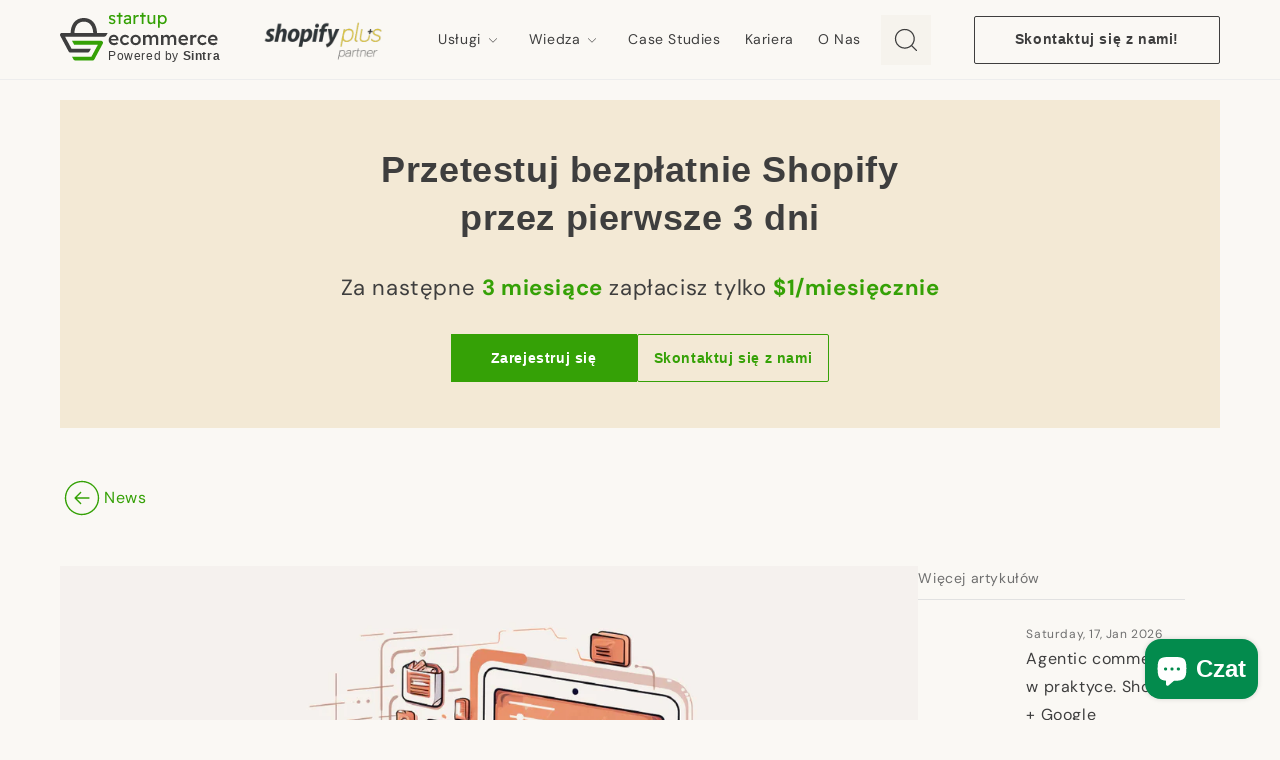

--- FILE ---
content_type: text/html; charset=utf-8
request_url: https://startupecommerce.pl/blogs/news/saas-kontra-open-source-wybor-platformy-e-commerce
body_size: 63318
content:
<!doctype html>
<html class="no-js" lang="pl">
  <head>
	<script id="pandectes-rules">   /* PANDECTES-GDPR: DO NOT MODIFY AUTO GENERATED CODE OF THIS SCRIPT */      window.PandectesSettings = {"store":{"id":55694295225,"plan":"basic","theme":"sintra-startupecommerce/master","primaryLocale":"pl","adminMode":false,"headless":false,"storefrontRootDomain":"","checkoutRootDomain":"","storefrontAccessToken":""},"tsPublished":1729864382,"declaration":{"showType":true,"showPurpose":false,"showProvider":false,"declIntroText":"Używamy plików cookie, aby optymalizować funkcjonalność witryny, analizować wydajność i zapewniać spersonalizowane wrażenia. Niektóre pliki cookie są niezbędne, aby strona działała i działała poprawnie. Tych plików cookie nie można wyłączyć. W tym oknie możesz zarządzać swoimi preferencjami dotyczącymi plików cookies.","showDateGenerated":true},"language":{"languageMode":"Single","fallbackLanguage":"pl","languageDetection":"browser","languagesSupported":[]},"texts":{"managed":{"headerText":{"pl":"Szanujemy twoją prywatność"},"consentText":{"pl":"Ta strona wykorzystuje pliki cookie w celu zapewnienia użytkownikom jak najlepszych doświadczeń."},"dismissButtonText":{"pl":"Ok"},"linkText":{"pl":"Dowiedz się więcej"},"imprintText":{"pl":"Odcisk"},"preferencesButtonText":{"pl":"Preferencje"},"allowButtonText":{"pl":"Zaakceptuj"},"denyButtonText":{"pl":"Odrzuć"},"leaveSiteButtonText":{"pl":"Opuść tę witrynę"},"cookiePolicyText":{"pl":"Polityka Cookie"},"preferencesPopupTitleText":{"pl":"Zarządzaj preferencjami zgody"},"preferencesPopupIntroText":{"pl":"Używamy plików cookie, aby zoptymalizować funkcjonalność witryny, analizować wydajność i zapewniać spersonalizowane wrażenia. Niektóre pliki cookie są niezbędne do prawidłowego działania i funkcjonowania witryny. Tych plików cookie nie można wyłączyć. W tym oknie możesz zarządzać swoimi preferencjami dotyczącymi plików cookie."},"preferencesPopupCloseButtonText":{"pl":"Blisko"},"preferencesPopupAcceptAllButtonText":{"pl":"Akceptuj wszystkie"},"preferencesPopupRejectAllButtonText":{"pl":"Odrzuć wszystko"},"preferencesPopupSaveButtonText":{"pl":"Zapisz preferencje"},"accessSectionTitleText":{"pl":"Możliwość przenoszenia danych"},"accessSectionParagraphText":{"pl":"W każdej chwili masz prawo dostępu do swoich danych."},"rectificationSectionTitleText":{"pl":"Sprostowanie danych"},"rectificationSectionParagraphText":{"pl":"Masz prawo zażądać aktualizacji swoich danych, ilekroć uznasz to za stosowne."},"erasureSectionTitleText":{"pl":"Prawo do bycia zapomnianym"},"erasureSectionParagraphText":{"pl":"Masz prawo zażądać usunięcia wszystkich swoich danych. Po tym czasie nie będziesz już mieć dostępu do swojego konta."},"declIntroText":{"pl":"Używamy plików cookie, aby optymalizować funkcjonalność witryny, analizować wydajność i zapewniać spersonalizowane wrażenia. Niektóre pliki cookie są niezbędne, aby strona działała i działała poprawnie. Tych plików cookie nie można wyłączyć. W tym oknie możesz zarządzać swoimi preferencjami dotyczącymi plików cookies."}},"categories":{"strictlyNecessaryCookiesTitleText":{"pl":"Niezbędne pliki cookie"},"functionalityCookiesTitleText":{"pl":"Funkcjonalne pliki cookie"},"performanceCookiesTitleText":{"pl":"Wydajnościowe pliki cookie"},"targetingCookiesTitleText":{"pl":"Targetujące pliki cookie"},"unclassifiedCookiesTitleText":{"pl":"Niesklasyfikowane pliki cookie"},"strictlyNecessaryCookiesDescriptionText":{"pl":"Te pliki cookie są niezbędne do poruszania się po witrynie i korzystania z jej funkcji, takich jak dostęp do bezpiecznych obszarów witryny. Witryna nie może działać poprawnie bez tych plików cookie."},"functionalityCookiesDescriptionText":{"pl":"Te pliki cookie umożliwiają witrynie zapewnienie ulepszonej funkcjonalności i personalizacji. Mogą być ustalane przez nas lub przez zewnętrznych dostawców, których usługi dodaliśmy do naszych stron. Jeśli nie zezwolisz na te pliki cookie, niektóre lub wszystkie z tych usług mogą nie działać poprawnie."},"performanceCookiesDescriptionText":{"pl":"Te pliki cookie umożliwiają nam monitorowanie i ulepszanie działania naszej strony internetowej. Na przykład pozwalają nam zliczać wizyty, identyfikować źródła ruchu i sprawdzać, które części witryny cieszą się największą popularnością."},"targetingCookiesDescriptionText":{"pl":"Te pliki cookie mogą być ustawiane za pośrednictwem naszej witryny przez naszych partnerów reklamowych. Mogą być wykorzystywane przez te firmy do budowania profilu Twoich zainteresowań i wyświetlania odpowiednich reklam w innych witrynach. Nie przechowują bezpośrednio danych osobowych, ale opierają się na jednoznacznej identyfikacji przeglądarki i urządzenia internetowego. Jeśli nie zezwolisz na te pliki cookie, będziesz doświadczać mniej ukierunkowanych reklam."},"unclassifiedCookiesDescriptionText":{"pl":"Niesklasyfikowane pliki cookie to pliki cookie, które jesteśmy w trakcie klasyfikacji wraz z dostawcami poszczególnych plików cookie."}},"auto":{"declName":{"pl":"Nazwa"},"declPath":{"pl":"Ścieżka"},"declType":{"pl":"Rodzaj"},"declDomain":{"pl":"Domena"},"declPurpose":{"pl":"Cel, powód"},"declProvider":{"pl":"Dostawca"},"declRetention":{"pl":"Zatrzymanie"},"declFirstParty":{"pl":"Pierwszej strony"},"declThirdParty":{"pl":"Strona trzecia"},"declSeconds":{"pl":"sekundy"},"declMinutes":{"pl":"minuty"},"declHours":{"pl":"godziny"},"declDays":{"pl":"dni"},"declMonths":{"pl":"miesiące"},"declYears":{"pl":"lata"},"declSession":{"pl":"Sesja"},"cookiesDetailsText":{"pl":"Szczegóły dotyczące plików cookie"},"preferencesPopupAlwaysAllowedText":{"pl":"Zawsze dozwolone"},"submitButton":{"pl":"Składać"},"submittingButton":{"pl":"Przedkładający..."},"cancelButton":{"pl":"Anulować"},"guestsSupportInfoText":{"pl":"Zaloguj się na swoje konto klienta, aby kontynuować."},"guestsSupportEmailPlaceholder":{"pl":"Adres e-mail"},"guestsSupportEmailValidationError":{"pl":"adres email jest nieprawidłowy"},"guestsSupportEmailSuccessTitle":{"pl":"Dziękuję za twoją prośbę"},"guestsSupportEmailFailureTitle":{"pl":"Wystąpił problem"},"guestsSupportEmailSuccessMessage":{"pl":"Jeśli jesteś zarejestrowany jako klient tego sklepu, wkrótce otrzymasz wiadomość e-mail z instrukcjami, jak postępować."},"guestsSupportEmailFailureMessage":{"pl":"Twoja prośba nie została przesłana. Spróbuj ponownie, a jeśli problem będzie się powtarzał, skontaktuj się z właścicielem sklepu w celu uzyskania pomocy."},"confirmationSuccessTitle":{"pl":"Twoja prośba została zweryfikowana"},"confirmationFailureTitle":{"pl":"Wystąpił problem"},"confirmationSuccessMessage":{"pl":"Wkrótce skontaktujemy się z Tobą w sprawie Twojej prośby."},"confirmationFailureMessage":{"pl":"Twoje żądanie nie zostało zweryfikowane. Spróbuj ponownie, a jeśli problem będzie się powtarzał, skontaktuj się z właścicielem sklepu w celu uzyskania pomocy"},"consentSectionTitleText":{"pl":"Twoja zgoda na pliki cookie"},"consentSectionNoConsentText":{"pl":"Nie wyraziłeś zgody na politykę plików cookie tej witryny."},"consentSectionConsentedText":{"pl":"Wyrazili Państwo zgodę na politykę plików cookie tej witryny w dniu"},"consentStatus":{"pl":"Preferencja zgody"},"consentDate":{"pl":"Data zgody"},"consentId":{"pl":"Identyfikator zgody"},"consentSectionChangeConsentActionText":{"pl":"Zmień preferencje zgody"},"accessSectionGDPRRequestsActionText":{"pl":"Żądania osób, których dane dotyczą"},"accessSectionAccountInfoActionText":{"pl":"Dane osobiste"},"accessSectionOrdersRecordsActionText":{"pl":"Zamówienia"},"accessSectionDownloadReportActionText":{"pl":"Ściągnij wszystko"},"rectificationCommentPlaceholder":{"pl":"Opisz, co chcesz zaktualizować"},"rectificationCommentValidationError":{"pl":"Komentarz jest wymagany"},"rectificationSectionEditAccountActionText":{"pl":"Poproś o aktualizację"},"erasureSectionRequestDeletionActionText":{"pl":"Poproś o usunięcie danych osobowych"}}},"library":{"previewMode":false,"fadeInTimeout":0,"defaultBlocked":7,"showLink":true,"showImprintLink":false,"showGoogleLink":false,"enabled":true,"cookie":{"name":"_pandectes_gdpr","expiryDays":365,"secure":true,"domain":""},"dismissOnScroll":false,"dismissOnWindowClick":false,"dismissOnTimeout":false,"palette":{"popup":{"background":"#FFFFFF","backgroundForCalculations":{"a":1,"b":255,"g":255,"r":255},"text":"#404040"},"button":{"background":"#35A106","backgroundForCalculations":{"a":1,"b":6,"g":161,"r":53},"text":"#FFFFFF","textForCalculation":{"a":1,"b":255,"g":255,"r":255},"border":"transparent"}},"content":{"href":"https://ecommercepl.myshopify.com/policies/privacy-policy","imprintHref":"/","close":"&#10005;","target":"","logo":"<img class=\"cc-banner-logo\" height=\"40\" width=\"40\" src=\"https://cdn.shopify.com/s/files/1/0556/9429/5225/t/64/assets/pandectes-logo.png?v=1729863470\" alt=\"logo\" />"},"window":"<div role=\"dialog\" aria-live=\"polite\" aria-label=\"cookieconsent\" aria-describedby=\"cookieconsent:desc\" id=\"pandectes-banner\" class=\"cc-window-wrapper cc-overlay-wrapper\"><div class=\"pd-cookie-banner-window cc-window {{classes}}\"><!--googleoff: all-->{{children}}<!--googleon: all--></div></div>","compliance":{"opt-both":"<div class=\"cc-compliance cc-highlight\">{{deny}}{{allow}}</div>"},"type":"opt-both","layouts":{"basic":"{{logo}}{{messagelink}}{{compliance}}{{close}}"},"position":"overlay","theme":"block","revokable":true,"animateRevokable":false,"revokableReset":false,"revokableLogoUrl":"https://cdn.shopify.com/s/files/1/0556/9429/5225/t/64/assets/pandectes-reopen-logo.png?v=1729863472","revokablePlacement":"bottom-left","revokableMarginHorizontal":15,"revokableMarginVertical":15,"static":false,"autoAttach":true,"hasTransition":true,"blacklistPage":[""],"elements":{"close":"<button aria-label=\"dismiss cookie message\" type=\"button\" tabindex=\"0\" class=\"cc-close\">{{close}}</button>","dismiss":"<button aria-label=\"dismiss cookie message\" type=\"button\" tabindex=\"0\" class=\"cc-btn cc-btn-decision cc-dismiss\">{{dismiss}}</button>","allow":"<button aria-label=\"allow cookies\" type=\"button\" tabindex=\"0\" class=\"cc-btn cc-btn-decision cc-allow\">{{allow}}</button>","deny":"<button aria-label=\"deny cookies\" type=\"button\" tabindex=\"0\" class=\"cc-btn cc-btn-decision cc-deny\">{{deny}}</button>","preferences":"<button aria-label=\"settings cookies\" tabindex=\"0\" type=\"button\" class=\"cc-btn cc-settings\" onclick=\"Pandectes.fn.openPreferences()\">{{preferences}}</button>"}},"geolocation":{"auOnly":false,"brOnly":false,"caOnly":false,"chOnly":false,"euOnly":false,"jpOnly":false,"nzOnly":false,"thOnly":false,"zaOnly":false,"canadaOnly":false,"globalVisibility":true},"dsr":{"guestsSupport":false,"accessSectionDownloadReportAuto":false},"banner":{"resetTs":1729863469,"extraCss":"        .cc-banner-logo {max-width: 47em!important;}    @media(min-width: 768px) {.cc-window.cc-floating{max-width: 47em!important;width: 47em!important;}}    .cc-message, .pd-cookie-banner-window .cc-header, .cc-logo {text-align: center}    .cc-window-wrapper{z-index: 2147483647;-webkit-transition: opacity 1s ease;  transition: opacity 1s ease;}    .cc-window{padding: 31px!important;z-index: 2147483647;font-family: inherit;}    .pd-cookie-banner-window .cc-header{font-family: inherit;}    .pd-cp-ui{font-family: inherit; background-color: #FFFFFF;color:#404040;}    button.pd-cp-btn, a.pd-cp-btn{background-color:#35A106;color:#FFFFFF!important;}    input + .pd-cp-preferences-slider{background-color: rgba(64, 64, 64, 0.3)}    .pd-cp-scrolling-section::-webkit-scrollbar{background-color: rgba(64, 64, 64, 0.3)}    input:checked + .pd-cp-preferences-slider{background-color: rgba(64, 64, 64, 1)}    .pd-cp-scrolling-section::-webkit-scrollbar-thumb {background-color: rgba(64, 64, 64, 1)}    .pd-cp-ui-close{color:#404040;}    .pd-cp-preferences-slider:before{background-color: #FFFFFF}    .pd-cp-title:before {border-color: #404040!important}    .pd-cp-preferences-slider{background-color:#404040}    .pd-cp-toggle{color:#404040!important}    @media(max-width:699px) {.pd-cp-ui-close-top svg {fill: #404040}}    .pd-cp-toggle:hover,.pd-cp-toggle:visited,.pd-cp-toggle:active{color:#404040!important}    .pd-cookie-banner-window {box-shadow: 0 0 18px rgb(0 0 0 / 20%);}  ","customJavascript":{"useButtons":true},"showPoweredBy":false,"revokableTrigger":false,"hybridStrict":false,"cookiesBlockedByDefault":"7","isActive":true,"implicitSavePreferences":false,"cookieIcon":false,"blockBots":false,"showCookiesDetails":true,"hasTransition":true,"blockingPage":false,"showOnlyLandingPage":false,"leaveSiteUrl":"https://www.google.com","linkRespectStoreLang":false},"cookies":{"0":[{"name":"keep_alive","type":"http","domain":"startupecommerce.pl","path":"/","provider":"Shopify","firstParty":true,"retention":"30 minute(s)","expires":30,"unit":"declMinutes","purpose":{"pl":"Używane w związku z lokalizacją kupującego."}},{"name":"secure_customer_sig","type":"http","domain":"startupecommerce.pl","path":"/","provider":"Shopify","firstParty":true,"retention":"1 year(s)","expires":1,"unit":"declYears","purpose":{"pl":"Używane w związku z logowaniem klienta."}},{"name":"localization","type":"http","domain":"startupecommerce.pl","path":"/","provider":"Shopify","firstParty":true,"retention":"1 year(s)","expires":1,"unit":"declYears","purpose":{"pl":"Shopify lokalizacja sklepu"}},{"name":"_tracking_consent","type":"http","domain":".startupecommerce.pl","path":"/","provider":"Shopify","firstParty":true,"retention":"1 year(s)","expires":1,"unit":"declYears","purpose":{"pl":"Preferencje śledzenia."}},{"name":"_cmp_a","type":"http","domain":".startupecommerce.pl","path":"/","provider":"Shopify","firstParty":true,"retention":"1 day(s)","expires":1,"unit":"declDays","purpose":{"pl":"Służy do zarządzania ustawieniami prywatności klientów."}},{"name":"_shopify_essential","type":"http","domain":"startupecommerce.pl","path":"/","provider":"Shopify","firstParty":true,"retention":"1 year(s)","expires":1,"unit":"declYears","purpose":{"pl":"Używane na stronie kont."}},{"name":"_pandectes_gdpr","type":"http","domain":".startupecommerce.pl","path":"/","provider":"Pandectes","firstParty":true,"retention":"1 year(s)","expires":1,"unit":"declYears","purpose":{"pl":"Wykorzystywane do działania banera zgody na pliki cookie."}}],"1":[],"2":[{"name":"_shopify_y","type":"http","domain":".startupecommerce.pl","path":"/","provider":"Shopify","firstParty":true,"retention":"1 year(s)","expires":1,"unit":"declYears","purpose":{"pl":"Analiza Shopify."}},{"name":"_orig_referrer","type":"http","domain":".startupecommerce.pl","path":"/","provider":"Shopify","firstParty":true,"retention":"2 ","expires":2,"unit":"declSession","purpose":{"pl":"Śledzi strony docelowe."}},{"name":"_landing_page","type":"http","domain":".startupecommerce.pl","path":"/","provider":"Shopify","firstParty":true,"retention":"2 ","expires":2,"unit":"declSession","purpose":{"pl":"Śledzi strony docelowe."}},{"name":"__cf_bm","type":"http","domain":".clutch.co","path":"/","provider":"CloudFlare","firstParty":false,"retention":"30 minute(s)","expires":30,"unit":"declMinutes","purpose":{"pl":"Służy do zarządzania ruchem przychodzącym, który spełnia kryteria związane z botami."}},{"name":"_shopify_s","type":"http","domain":".startupecommerce.pl","path":"/","provider":"Shopify","firstParty":true,"retention":"30 minute(s)","expires":30,"unit":"declMinutes","purpose":{"pl":"Analiza Shopify."}},{"name":"_shopify_sa_t","type":"http","domain":".startupecommerce.pl","path":"/","provider":"Shopify","firstParty":true,"retention":"30 minute(s)","expires":30,"unit":"declMinutes","purpose":{"pl":"Analizy Shopify dotyczące marketingu i skierowań."}},{"name":"_shopify_sa_p","type":"http","domain":".startupecommerce.pl","path":"/","provider":"Shopify","firstParty":true,"retention":"30 minute(s)","expires":30,"unit":"declMinutes","purpose":{"pl":"Analizy Shopify dotyczące marketingu i skierowań."}},{"name":"_ga","type":"http","domain":".startupecommerce.pl","path":"/","provider":"Google","firstParty":true,"retention":"1 year(s)","expires":1,"unit":"declYears","purpose":{"pl":"Plik cookie jest ustawiany przez Google Analytics z nieznaną funkcjonalnością"}},{"name":"_shopify_s","type":"http","domain":"pl","path":"/","provider":"Shopify","firstParty":false,"retention":"Session","expires":1,"unit":"declSeconds","purpose":{"pl":"Analiza Shopify."}},{"name":"_ga_46WFPFQCL8","type":"http","domain":".startupecommerce.pl","path":"/","provider":"Google","firstParty":true,"retention":"1 year(s)","expires":1,"unit":"declYears","purpose":{"pl":""}}],"4":[{"name":"_fbp","type":"http","domain":".startupecommerce.pl","path":"/","provider":"Facebook","firstParty":true,"retention":"3 month(s)","expires":3,"unit":"declMonths","purpose":{"pl":"Plik cookie jest umieszczany przez Facebook w celu śledzenia wizyt na stronach internetowych."}},{"name":"_gcl_au","type":"http","domain":".startupecommerce.pl","path":"/","provider":"Google","firstParty":true,"retention":"3 month(s)","expires":3,"unit":"declMonths","purpose":{"pl":"Plik cookie jest umieszczany przez Menedżera tagów Google w celu śledzenia konwersji."}},{"name":"lastExternalReferrerTime","type":"html_local","domain":"https://startupecommerce.pl","path":"/","provider":"Facebook","firstParty":true,"retention":"Persistent","expires":1,"unit":"declYears","purpose":{"pl":"Zawiera znacznik czasu ostatniej aktualizacji pliku cookie lastExternalReferrer."}},{"name":"lastExternalReferrer","type":"html_local","domain":"https://startupecommerce.pl","path":"/","provider":"Facebook","firstParty":true,"retention":"Persistent","expires":1,"unit":"declYears","purpose":{"pl":"Wykrywa, w jaki sposób użytkownik dotarł do witryny internetowej, rejestrując swój ostatni adres URL."}}],"8":[{"name":"ads/ga-audiences","type":"html_session","domain":"https://www.google.ie","path":"/","provider":"Unknown","firstParty":false,"retention":"Session","expires":1,"unit":"declYears","purpose":{"pl":""}},{"name":"wpm-test-cookie","type":"http","domain":"pl","path":"/","provider":"Unknown","firstParty":false,"retention":"Session","expires":1,"unit":"declSeconds","purpose":{"pl":""}},{"name":"wpm-test-cookie","type":"http","domain":"startupecommerce.pl","path":"/","provider":"Unknown","firstParty":true,"retention":"Session","expires":1,"unit":"declSeconds","purpose":{"pl":""}},{"name":"cf_clearance","type":"http","domain":".clutch.co","path":"/","provider":"Unknown","firstParty":false,"retention":"1 year(s)","expires":1,"unit":"declYears","purpose":{"pl":""}},{"name":"session-storage-test","type":"html_session","domain":"https://startupecommerce.pl","path":"/","provider":"Unknown","firstParty":true,"retention":"Session","expires":1,"unit":"declYears","purpose":{"pl":""}},{"name":"local-storage-test","type":"html_local","domain":"https://startupecommerce.pl","path":"/","provider":"Unknown","firstParty":true,"retention":"Persistent","expires":1,"unit":"declYears","purpose":{"pl":""}}]},"blocker":{"isActive":false,"googleConsentMode":{"id":"","analyticsId":"","adwordsId":"","isActive":false,"adStorageCategory":4,"analyticsStorageCategory":2,"personalizationStorageCategory":1,"functionalityStorageCategory":1,"customEvent":false,"securityStorageCategory":0,"redactData":false,"urlPassthrough":false,"dataLayerProperty":"dataLayer","waitForUpdate":0,"useNativeChannel":false},"facebookPixel":{"id":"","isActive":false,"ldu":false},"microsoft":{"isActive":false,"uetTags":""},"rakuten":{"isActive":false,"cmp":false,"ccpa":false},"klaviyoIsActive":false,"gpcIsActive":false,"defaultBlocked":7,"patterns":{"whiteList":[],"blackList":{"1":[],"2":[],"4":[],"8":[]},"iframesWhiteList":[],"iframesBlackList":{"1":[],"2":[],"4":[],"8":[]},"beaconsWhiteList":[],"beaconsBlackList":{"1":[],"2":[],"4":[],"8":[]}}}}      !function(){"use strict";window.PandectesRules=window.PandectesRules||{},window.PandectesRules.manualBlacklist={1:[],2:[],4:[]},window.PandectesRules.blacklistedIFrames={1:[],2:[],4:[]},window.PandectesRules.blacklistedCss={1:[],2:[],4:[]},window.PandectesRules.blacklistedBeacons={1:[],2:[],4:[]};var e="javascript/blocked";function t(e){return new RegExp(e.replace(/[/\\.+?$()]/g,"\\$&").replace("*","(.*)"))}var n=function(e){var t=arguments.length>1&&void 0!==arguments[1]?arguments[1]:"log";new URLSearchParams(window.location.search).get("log")&&console[t]("PandectesRules: ".concat(e))};function a(e){var t=document.createElement("script");t.async=!0,t.src=e,document.head.appendChild(t)}function r(e,t){var n=Object.keys(e);if(Object.getOwnPropertySymbols){var a=Object.getOwnPropertySymbols(e);t&&(a=a.filter((function(t){return Object.getOwnPropertyDescriptor(e,t).enumerable}))),n.push.apply(n,a)}return n}function o(e){for(var t=1;t<arguments.length;t++){var n=null!=arguments[t]?arguments[t]:{};t%2?r(Object(n),!0).forEach((function(t){s(e,t,n[t])})):Object.getOwnPropertyDescriptors?Object.defineProperties(e,Object.getOwnPropertyDescriptors(n)):r(Object(n)).forEach((function(t){Object.defineProperty(e,t,Object.getOwnPropertyDescriptor(n,t))}))}return e}function i(e){var t=function(e,t){if("object"!=typeof e||!e)return e;var n=e[Symbol.toPrimitive];if(void 0!==n){var a=n.call(e,t||"default");if("object"!=typeof a)return a;throw new TypeError("@@toPrimitive must return a primitive value.")}return("string"===t?String:Number)(e)}(e,"string");return"symbol"==typeof t?t:t+""}function s(e,t,n){return(t=i(t))in e?Object.defineProperty(e,t,{value:n,enumerable:!0,configurable:!0,writable:!0}):e[t]=n,e}function c(e,t){return function(e){if(Array.isArray(e))return e}(e)||function(e,t){var n=null==e?null:"undefined"!=typeof Symbol&&e[Symbol.iterator]||e["@@iterator"];if(null!=n){var a,r,o,i,s=[],c=!0,l=!1;try{if(o=(n=n.call(e)).next,0===t){if(Object(n)!==n)return;c=!1}else for(;!(c=(a=o.call(n)).done)&&(s.push(a.value),s.length!==t);c=!0);}catch(e){l=!0,r=e}finally{try{if(!c&&null!=n.return&&(i=n.return(),Object(i)!==i))return}finally{if(l)throw r}}return s}}(e,t)||d(e,t)||function(){throw new TypeError("Invalid attempt to destructure non-iterable instance.\nIn order to be iterable, non-array objects must have a [Symbol.iterator]() method.")}()}function l(e){return function(e){if(Array.isArray(e))return u(e)}(e)||function(e){if("undefined"!=typeof Symbol&&null!=e[Symbol.iterator]||null!=e["@@iterator"])return Array.from(e)}(e)||d(e)||function(){throw new TypeError("Invalid attempt to spread non-iterable instance.\nIn order to be iterable, non-array objects must have a [Symbol.iterator]() method.")}()}function d(e,t){if(e){if("string"==typeof e)return u(e,t);var n=Object.prototype.toString.call(e).slice(8,-1);return"Object"===n&&e.constructor&&(n=e.constructor.name),"Map"===n||"Set"===n?Array.from(e):"Arguments"===n||/^(?:Ui|I)nt(?:8|16|32)(?:Clamped)?Array$/.test(n)?u(e,t):void 0}}function u(e,t){(null==t||t>e.length)&&(t=e.length);for(var n=0,a=new Array(t);n<t;n++)a[n]=e[n];return a}var f=window.PandectesRulesSettings||window.PandectesSettings,g=!(void 0===window.dataLayer||!Array.isArray(window.dataLayer)||!window.dataLayer.some((function(e){return"pandectes_full_scan"===e.event}))),p=function(){var e,t=arguments.length>0&&void 0!==arguments[0]?arguments[0]:"_pandectes_gdpr",n=("; "+document.cookie).split("; "+t+"=");if(n.length<2)e={};else{var a=n.pop().split(";");e=window.atob(a.shift())}var r=function(e){try{return JSON.parse(e)}catch(e){return!1}}(e);return!1!==r?r:e}(),h=f.banner.isActive,y=f.blocker,v=y.defaultBlocked,w=y.patterns,m=p&&null!==p.preferences&&void 0!==p.preferences?p.preferences:null,b=g?0:h?null===m?v:m:0,k={1:!(1&b),2:!(2&b),4:!(4&b)},_=w.blackList,S=w.whiteList,L=w.iframesBlackList,C=w.iframesWhiteList,P=w.beaconsBlackList,A=w.beaconsWhiteList,O={blackList:[],whiteList:[],iframesBlackList:{1:[],2:[],4:[],8:[]},iframesWhiteList:[],beaconsBlackList:{1:[],2:[],4:[],8:[]},beaconsWhiteList:[]};[1,2,4].map((function(e){var n;k[e]||((n=O.blackList).push.apply(n,l(_[e].length?_[e].map(t):[])),O.iframesBlackList[e]=L[e].length?L[e].map(t):[],O.beaconsBlackList[e]=P[e].length?P[e].map(t):[])})),O.whiteList=S.length?S.map(t):[],O.iframesWhiteList=C.length?C.map(t):[],O.beaconsWhiteList=A.length?A.map(t):[];var E={scripts:[],iframes:{1:[],2:[],4:[]},beacons:{1:[],2:[],4:[]},css:{1:[],2:[],4:[]}},I=function(t,n){return t&&(!n||n!==e)&&(!O.blackList||O.blackList.some((function(e){return e.test(t)})))&&(!O.whiteList||O.whiteList.every((function(e){return!e.test(t)})))},B=function(e,t){var n=O.iframesBlackList[t],a=O.iframesWhiteList;return e&&(!n||n.some((function(t){return t.test(e)})))&&(!a||a.every((function(t){return!t.test(e)})))},j=function(e,t){var n=O.beaconsBlackList[t],a=O.beaconsWhiteList;return e&&(!n||n.some((function(t){return t.test(e)})))&&(!a||a.every((function(t){return!t.test(e)})))},T=new MutationObserver((function(e){for(var t=0;t<e.length;t++)for(var n=e[t].addedNodes,a=0;a<n.length;a++){var r=n[a],o=r.dataset&&r.dataset.cookiecategory;if(1===r.nodeType&&"LINK"===r.tagName){var i=r.dataset&&r.dataset.href;if(i&&o)switch(o){case"functionality":case"C0001":E.css[1].push(i);break;case"performance":case"C0002":E.css[2].push(i);break;case"targeting":case"C0003":E.css[4].push(i)}}}})),R=new MutationObserver((function(t){for(var a=0;a<t.length;a++)for(var r=t[a].addedNodes,o=function(){var t=r[i],a=t.src||t.dataset&&t.dataset.src,o=t.dataset&&t.dataset.cookiecategory;if(1===t.nodeType&&"IFRAME"===t.tagName){if(a){var s=!1;B(a,1)||"functionality"===o||"C0001"===o?(s=!0,E.iframes[1].push(a)):B(a,2)||"performance"===o||"C0002"===o?(s=!0,E.iframes[2].push(a)):(B(a,4)||"targeting"===o||"C0003"===o)&&(s=!0,E.iframes[4].push(a)),s&&(t.removeAttribute("src"),t.setAttribute("data-src",a))}}else if(1===t.nodeType&&"IMG"===t.tagName){if(a){var c=!1;j(a,1)?(c=!0,E.beacons[1].push(a)):j(a,2)?(c=!0,E.beacons[2].push(a)):j(a,4)&&(c=!0,E.beacons[4].push(a)),c&&(t.removeAttribute("src"),t.setAttribute("data-src",a))}}else if(1===t.nodeType&&"SCRIPT"===t.tagName){var l=t.type,d=!1;if(I(a,l)?(n("rule blocked: ".concat(a)),d=!0):a&&o?n("manually blocked @ ".concat(o,": ").concat(a)):o&&n("manually blocked @ ".concat(o,": inline code")),d){E.scripts.push([t,l]),t.type=e;t.addEventListener("beforescriptexecute",(function n(a){t.getAttribute("type")===e&&a.preventDefault(),t.removeEventListener("beforescriptexecute",n)})),t.parentElement&&t.parentElement.removeChild(t)}}},i=0;i<r.length;i++)o()})),D=document.createElement,x={src:Object.getOwnPropertyDescriptor(HTMLScriptElement.prototype,"src"),type:Object.getOwnPropertyDescriptor(HTMLScriptElement.prototype,"type")};window.PandectesRules.unblockCss=function(e){var t=E.css[e]||[];t.length&&n("Unblocking CSS for ".concat(e)),t.forEach((function(e){var t=document.querySelector('link[data-href^="'.concat(e,'"]'));t.removeAttribute("data-href"),t.href=e})),E.css[e]=[]},window.PandectesRules.unblockIFrames=function(e){var t=E.iframes[e]||[];t.length&&n("Unblocking IFrames for ".concat(e)),O.iframesBlackList[e]=[],t.forEach((function(e){var t=document.querySelector('iframe[data-src^="'.concat(e,'"]'));t.removeAttribute("data-src"),t.src=e})),E.iframes[e]=[]},window.PandectesRules.unblockBeacons=function(e){var t=E.beacons[e]||[];t.length&&n("Unblocking Beacons for ".concat(e)),O.beaconsBlackList[e]=[],t.forEach((function(e){var t=document.querySelector('img[data-src^="'.concat(e,'"]'));t.removeAttribute("data-src"),t.src=e})),E.beacons[e]=[]},window.PandectesRules.unblockInlineScripts=function(e){var t=1===e?"functionality":2===e?"performance":"targeting",a=document.querySelectorAll('script[type="javascript/blocked"][data-cookiecategory="'.concat(t,'"]'));n("unblockInlineScripts: ".concat(a.length," in ").concat(t)),a.forEach((function(e){var t=document.createElement("script");t.type="text/javascript",e.hasAttribute("src")?t.src=e.getAttribute("src"):t.textContent=e.textContent,document.head.appendChild(t),e.parentNode.removeChild(e)}))},window.PandectesRules.unblockInlineCss=function(e){var t=1===e?"functionality":2===e?"performance":"targeting",a=document.querySelectorAll('link[data-cookiecategory="'.concat(t,'"]'));n("unblockInlineCss: ".concat(a.length," in ").concat(t)),a.forEach((function(e){e.href=e.getAttribute("data-href")}))},window.PandectesRules.unblock=function(e){e.length<1?(O.blackList=[],O.whiteList=[],O.iframesBlackList=[],O.iframesWhiteList=[]):(O.blackList&&(O.blackList=O.blackList.filter((function(t){return e.every((function(e){return"string"==typeof e?!t.test(e):e instanceof RegExp?t.toString()!==e.toString():void 0}))}))),O.whiteList&&(O.whiteList=[].concat(l(O.whiteList),l(e.map((function(e){if("string"==typeof e){var n=".*"+t(e)+".*";if(O.whiteList.every((function(e){return e.toString()!==n.toString()})))return new RegExp(n)}else if(e instanceof RegExp&&O.whiteList.every((function(t){return t.toString()!==e.toString()})))return e;return null})).filter(Boolean)))));var a=0;l(E.scripts).forEach((function(e,t){var n=c(e,2),r=n[0],o=n[1];if(function(e){var t=e.getAttribute("src");return O.blackList&&O.blackList.every((function(e){return!e.test(t)}))||O.whiteList&&O.whiteList.some((function(e){return e.test(t)}))}(r)){for(var i=document.createElement("script"),s=0;s<r.attributes.length;s++){var l=r.attributes[s];"src"!==l.name&&"type"!==l.name&&i.setAttribute(l.name,r.attributes[s].value)}i.setAttribute("src",r.src),i.setAttribute("type",o||"application/javascript"),document.head.appendChild(i),E.scripts.splice(t-a,1),a++}})),0==O.blackList.length&&0===O.iframesBlackList[1].length&&0===O.iframesBlackList[2].length&&0===O.iframesBlackList[4].length&&0===O.beaconsBlackList[1].length&&0===O.beaconsBlackList[2].length&&0===O.beaconsBlackList[4].length&&(n("Disconnecting observers"),R.disconnect(),T.disconnect())};var N=f.store,U=N.adminMode,z=N.headless,M=N.storefrontRootDomain,q=N.checkoutRootDomain,F=N.storefrontAccessToken,W=f.banner.isActive,H=f.blocker.defaultBlocked;W&&function(e){if(window.Shopify&&window.Shopify.customerPrivacy)e();else{var t=null;window.Shopify&&window.Shopify.loadFeatures&&window.Shopify.trackingConsent?e():t=setInterval((function(){window.Shopify&&window.Shopify.loadFeatures&&(clearInterval(t),window.Shopify.loadFeatures([{name:"consent-tracking-api",version:"0.1"}],(function(t){t?n("Shopify.customerPrivacy API - failed to load"):(n("shouldShowBanner() -> ".concat(window.Shopify.trackingConsent.shouldShowBanner()," | saleOfDataRegion() -> ").concat(window.Shopify.trackingConsent.saleOfDataRegion())),e())})))}),10)}}((function(){!function(){var e=window.Shopify.trackingConsent;if(!1!==e.shouldShowBanner()||null!==m||7!==H)try{var t=U&&!(window.Shopify&&window.Shopify.AdminBarInjector),a={preferences:!(1&b)||g||t,analytics:!(2&b)||g||t,marketing:!(4&b)||g||t};z&&(a.headlessStorefront=!0,a.storefrontRootDomain=null!=M&&M.length?M:window.location.hostname,a.checkoutRootDomain=null!=q&&q.length?q:"checkout.".concat(window.location.hostname),a.storefrontAccessToken=null!=F&&F.length?F:""),e.firstPartyMarketingAllowed()===a.marketing&&e.analyticsProcessingAllowed()===a.analytics&&e.preferencesProcessingAllowed()===a.preferences||e.setTrackingConsent(a,(function(e){e&&e.error?n("Shopify.customerPrivacy API - failed to setTrackingConsent"):n("setTrackingConsent(".concat(JSON.stringify(a),")"))}))}catch(e){n("Shopify.customerPrivacy API - exception")}}(),function(){if(z){var e=window.Shopify.trackingConsent,t=e.currentVisitorConsent();if(navigator.globalPrivacyControl&&""===t.sale_of_data){var a={sale_of_data:!1,headlessStorefront:!0};a.storefrontRootDomain=null!=M&&M.length?M:window.location.hostname,a.checkoutRootDomain=null!=q&&q.length?q:"checkout.".concat(window.location.hostname),a.storefrontAccessToken=null!=F&&F.length?F:"",e.setTrackingConsent(a,(function(e){e&&e.error?n("Shopify.customerPrivacy API - failed to setTrackingConsent({".concat(JSON.stringify(a),")")):n("setTrackingConsent(".concat(JSON.stringify(a),")"))}))}}}()}));var G=["AT","BE","BG","HR","CY","CZ","DK","EE","FI","FR","DE","GR","HU","IE","IT","LV","LT","LU","MT","NL","PL","PT","RO","SK","SI","ES","SE","GB","LI","NO","IS"],J=f.banner,V=J.isActive,K=J.hybridStrict,$=f.geolocation,Y=$.caOnly,Z=void 0!==Y&&Y,Q=$.euOnly,X=void 0!==Q&&Q,ee=$.brOnly,te=void 0!==ee&&ee,ne=$.jpOnly,ae=void 0!==ne&&ne,re=$.thOnly,oe=void 0!==re&&re,ie=$.chOnly,se=void 0!==ie&&ie,ce=$.zaOnly,le=void 0!==ce&&ce,de=$.canadaOnly,ue=void 0!==de&&de,fe=$.globalVisibility,ge=void 0===fe||fe,pe=f.blocker,he=pe.defaultBlocked,ye=void 0===he?7:he,ve=pe.googleConsentMode,we=ve.isActive,me=ve.customEvent,be=ve.id,ke=void 0===be?"":be,_e=ve.analyticsId,Se=void 0===_e?"":_e,Le=ve.adwordsId,Ce=void 0===Le?"":Le,Pe=ve.redactData,Ae=ve.urlPassthrough,Oe=ve.adStorageCategory,Ee=ve.analyticsStorageCategory,Ie=ve.functionalityStorageCategory,Be=ve.personalizationStorageCategory,je=ve.securityStorageCategory,Te=ve.dataLayerProperty,Re=void 0===Te?"dataLayer":Te,De=ve.waitForUpdate,xe=void 0===De?0:De,Ne=ve.useNativeChannel,Ue=void 0!==Ne&&Ne;function ze(){window[Re].push(arguments)}window[Re]=window[Re]||[];var Me,qe,Fe={hasInitialized:!1,useNativeChannel:!1,ads_data_redaction:!1,url_passthrough:!1,data_layer_property:"dataLayer",storage:{ad_storage:"granted",ad_user_data:"granted",ad_personalization:"granted",analytics_storage:"granted",functionality_storage:"granted",personalization_storage:"granted",security_storage:"granted"}};if(V&&we){var We=ye&Oe?"denied":"granted",He=ye&Ee?"denied":"granted",Ge=ye&Ie?"denied":"granted",Je=ye&Be?"denied":"granted",Ve=ye&je?"denied":"granted";Fe.hasInitialized=!0,Fe.useNativeChannel=Ue,Fe.url_passthrough=Ae,Fe.ads_data_redaction="denied"===We&&Pe,Fe.storage.ad_storage=We,Fe.storage.ad_user_data=We,Fe.storage.ad_personalization=We,Fe.storage.analytics_storage=He,Fe.storage.functionality_storage=Ge,Fe.storage.personalization_storage=Je,Fe.storage.security_storage=Ve,Fe.data_layer_property=Re||"dataLayer",Fe.ads_data_redaction&&ze("set","ads_data_redaction",Fe.ads_data_redaction),Fe.url_passthrough&&ze("set","url_passthrough",Fe.url_passthrough),function(){!1===Ue?console.log("Pandectes: Google Consent Mode (av2)"):console.log("Pandectes: Google Consent Mode (av2nc)");var e=b!==ye?{wait_for_update:xe||500}:xe?{wait_for_update:xe}:{};ge&&!K?ze("consent","default",o(o({},Fe.storage),e)):(ze("consent","default",o(o(o({},Fe.storage),e),{},{region:[].concat(l(X||K?G:[]),l(Z&&!K?["US-CA","US-VA","US-CT","US-UT","US-CO"]:[]),l(te&&!K?["BR"]:[]),l(ae&&!K?["JP"]:[]),l(ue&&!K?["CA"]:[]),l(oe&&!K?["TH"]:[]),l(se&&!K?["CH"]:[]),l(le&&!K?["ZA"]:[]))})),ze("consent","default",{ad_storage:"granted",ad_user_data:"granted",ad_personalization:"granted",analytics_storage:"granted",functionality_storage:"granted",personalization_storage:"granted",security_storage:"granted"}));if(null!==m){var t=b&Oe?"denied":"granted",n=b&Ee?"denied":"granted",r=b&Ie?"denied":"granted",i=b&Be?"denied":"granted",s=b&je?"denied":"granted";Fe.storage.ad_storage=t,Fe.storage.ad_user_data=t,Fe.storage.ad_personalization=t,Fe.storage.analytics_storage=n,Fe.storage.functionality_storage=r,Fe.storage.personalization_storage=i,Fe.storage.security_storage=s,ze("consent","update",Fe.storage)}(ke.length||Se.length||Ce.length)&&(window[Fe.data_layer_property].push({"pandectes.start":(new Date).getTime(),event:"pandectes-rules.min.js"}),(Se.length||Ce.length)&&ze("js",new Date));var c="https://www.googletagmanager.com";if(ke.length){var d=ke.split(",");window[Fe.data_layer_property].push({"gtm.start":(new Date).getTime(),event:"gtm.js"});for(var u=0;u<d.length;u++){var f="dataLayer"!==Fe.data_layer_property?"&l=".concat(Fe.data_layer_property):"";a("".concat(c,"/gtm.js?id=").concat(d[u].trim()).concat(f))}}if(Se.length)for(var g=Se.split(","),p=0;p<g.length;p++){var h=g[p].trim();h.length&&(a("".concat(c,"/gtag/js?id=").concat(h)),ze("config",h,{send_page_view:!1}))}if(Ce.length)for(var y=Ce.split(","),v=0;v<y.length;v++){var w=y[v].trim();w.length&&(a("".concat(c,"/gtag/js?id=").concat(w)),ze("config",w,{allow_enhanced_conversions:!0}))}}()}V&&me&&(qe={event:"Pandectes_Consent_Update",pandectes_status:7===(Me=b)?"deny":0===Me?"allow":"mixed",pandectes_categories:{C0000:"allow",C0001:k[1]?"allow":"deny",C0002:k[2]?"allow":"deny",C0003:k[4]?"allow":"deny"}},window[Re].push(qe),null!==m&&function(e){if(window.Shopify&&window.Shopify.analytics)e();else{var t=null;window.Shopify&&window.Shopify.analytics?e():t=setInterval((function(){window.Shopify&&window.Shopify.analytics&&(clearInterval(t),e())}),10)}}((function(){console.log("publishing Web Pixels API custom event"),window.Shopify.analytics.publish("Pandectes_Consent_Update",qe)})));var Ke=f.blocker,$e=Ke.klaviyoIsActive,Ye=Ke.googleConsentMode.adStorageCategory;$e&&window.addEventListener("PandectesEvent_OnConsent",(function(e){var t=e.detail.preferences;if(null!=t){var n=t&Ye?"denied":"granted";void 0!==window.klaviyo&&window.klaviyo.isIdentified()&&window.klaviyo.push(["identify",{ad_personalization:n,ad_user_data:n}])}})),f.banner.revokableTrigger&&window.addEventListener("PandectesEvent_OnInitialize",(function(){document.querySelectorAll('[href*="#reopenBanner"]').forEach((function(e){e.onclick=function(e){e.preventDefault(),window.Pandectes.fn.revokeConsent()}}))}));var Ze=f.banner.isActive,Qe=f.blocker,Xe=Qe.defaultBlocked,et=void 0===Xe?7:Xe,tt=Qe.microsoft,nt=tt.isActive,at=tt.uetTags,rt=tt.dataLayerProperty,ot=void 0===rt?"uetq":rt,it={hasInitialized:!1,data_layer_property:"uetq",storage:{ad_storage:"granted"}};if(window[ot]=window[ot]||[],nt&&ft("_uetmsdns","1",365),Ze&&nt){var st=4&et?"denied":"granted";if(it.hasInitialized=!0,it.storage.ad_storage=st,window[ot].push("consent","default",it.storage),"granted"==st&&(ft("_uetmsdns","0",365),console.log("setting cookie")),null!==m){var ct=4&b?"denied":"granted";it.storage.ad_storage=ct,window[ot].push("consent","update",it.storage),"granted"===ct&&ft("_uetmsdns","0",365)}if(at.length)for(var lt=at.split(","),dt=0;dt<lt.length;dt++)lt[dt].trim().length&&ut(lt[dt])}function ut(e){var t=document.createElement("script");t.type="text/javascript",t.src="//bat.bing.com/bat.js",t.onload=function(){var t={ti:e};t.q=window.uetq,window.uetq=new UET(t),window.uetq.push("consent","default",{ad_storage:"denied"}),window[ot].push("pageLoad")},document.head.appendChild(t)}function ft(e,t,n){var a=new Date;a.setTime(a.getTime()+24*n*60*60*1e3);var r="expires="+a.toUTCString();document.cookie="".concat(e,"=").concat(t,"; ").concat(r,"; path=/; secure; samesite=strict")}window.PandectesRules.gcm=Fe;var gt=f.banner.isActive,pt=f.blocker.isActive;n("Prefs: ".concat(b," | Banner: ").concat(gt?"on":"off"," | Blocker: ").concat(pt?"on":"off"));var ht=null===m&&/\/checkouts\//.test(window.location.pathname);0!==b&&!1===g&&pt&&!ht&&(n("Blocker will execute"),document.createElement=function(){for(var t=arguments.length,n=new Array(t),a=0;a<t;a++)n[a]=arguments[a];if("script"!==n[0].toLowerCase())return D.bind?D.bind(document).apply(void 0,n):D;var r=D.bind(document).apply(void 0,n);try{Object.defineProperties(r,{src:o(o({},x.src),{},{set:function(t){I(t,r.type)&&x.type.set.call(this,e),x.src.set.call(this,t)}}),type:o(o({},x.type),{},{get:function(){var t=x.type.get.call(this);return t===e||I(this.src,t)?null:t},set:function(t){var n=I(r.src,r.type)?e:t;x.type.set.call(this,n)}})}),r.setAttribute=function(t,n){if("type"===t){var a=I(r.src,r.type)?e:n;x.type.set.call(r,a)}else"src"===t?(I(n,r.type)&&x.type.set.call(r,e),x.src.set.call(r,n)):HTMLScriptElement.prototype.setAttribute.call(r,t,n)}}catch(e){console.warn("Yett: unable to prevent script execution for script src ",r.src,".\n",'A likely cause would be because you are using a third-party browser extension that monkey patches the "document.createElement" function.')}return r},R.observe(document.documentElement,{childList:!0,subtree:!0}),T.observe(document.documentElement,{childList:!0,subtree:!0}))}();
</script>
    <meta charset="utf-8">
    <meta http-equiv="X-UA-Compatible" content="IE=edge">
    <meta name="viewport" content="width=device-width,initial-scale=1">
    <meta name="theme-color" content="">
    <link rel="canonical" href="https://startupecommerce.pl/blogs/news/saas-kontra-open-source-wybor-platformy-e-commerce">
    <link rel="preconnect" href="https://cdn.shopify.com" crossorigin>
    
<link rel="icon" type="image/png" href="//startupecommerce.pl/cdn/shop/files/favicon_se.png?crop=center&height=32&v=1704381298&width=32"><link rel="preconnect" href="https://fonts.shopifycdn.com" crossorigin><title>
      SaaS vs. Open Source: Wybór Platformy Ecommerce
 &ndash; Startup Ecommerce</title>

    
      <meta name="description" content="Wybór odpowiedniej platformy e-commerce to jedno z kluczowych decyzji, przed którymi stoi każdy przedsiębiorca prowadzący lub planujący prowadzenie działalności w internecie. Na rynku dostępne są różne rozwiązania, ale dwie główne kategorie, które wyróżniają się najbardziej, to SaaS (Software as a Service) i open-sourc">
    

    

<meta property="og:site_name" content="Startup Ecommerce">
<meta property="og:url" content="https://startupecommerce.pl/blogs/news/saas-kontra-open-source-wybor-platformy-e-commerce">
<meta property="og:title" content="SaaS vs. Open Source: Wybór Platformy Ecommerce">
<meta property="og:type" content="article">
<meta property="og:description" content="Wybór odpowiedniej platformy e-commerce to jedno z kluczowych decyzji, przed którymi stoi każdy przedsiębiorca prowadzący lub planujący prowadzenie działalności w internecie. Na rynku dostępne są różne rozwiązania, ale dwie główne kategorie, które wyróżniają się najbardziej, to SaaS (Software as a Service) i open-sourc"><meta property="og:image" content="http://startupecommerce.pl/cdn/shop/articles/SaaS_vs_Open_Source_Wybor_Platformy_Ecommerce.jpg?v=1706001882">
  <meta property="og:image:secure_url" content="https://startupecommerce.pl/cdn/shop/articles/SaaS_vs_Open_Source_Wybor_Platformy_Ecommerce.jpg?v=1706001882">
  <meta property="og:image:width" content="3060">
  <meta property="og:image:height" content="1914"><meta name="twitter:card" content="summary_large_image">
<meta name="twitter:title" content="SaaS vs. Open Source: Wybór Platformy Ecommerce">
<meta name="twitter:description" content="Wybór odpowiedniej platformy e-commerce to jedno z kluczowych decyzji, przed którymi stoi każdy przedsiębiorca prowadzący lub planujący prowadzenie działalności w internecie. Na rynku dostępne są różne rozwiązania, ale dwie główne kategorie, które wyróżniają się najbardziej, to SaaS (Software as a Service) i open-sourc">


    <script src="//startupecommerce.pl/cdn/shop/t/64/assets/constants.js?v=95358004781563950421720000818" defer="defer"></script>
    <script src="//startupecommerce.pl/cdn/shop/t/64/assets/pubsub.js?v=2921868252632587581720000814" defer="defer"></script>
    <script src="//startupecommerce.pl/cdn/shop/t/64/assets/global.js?v=27252323944327248381720000817" defer="defer"></script>
    <script src="//startupecommerce.pl/cdn/shop/t/64/assets/custom.core.min.js?v=96875776763665240521720000817" defer="defer"></script>
    <script>window.performance && window.performance.mark && window.performance.mark('shopify.content_for_header.start');</script><meta id="shopify-digital-wallet" name="shopify-digital-wallet" content="/55694295225/digital_wallets/dialog">
<link rel="alternate" type="application/atom+xml" title="Feed" href="/blogs/news.atom" />
<script async="async" src="/checkouts/internal/preloads.js?locale=pl-PL"></script>
<script id="shopify-features" type="application/json">{"accessToken":"802225c62845248be498f5b53e1a340a","betas":["rich-media-storefront-analytics"],"domain":"startupecommerce.pl","predictiveSearch":true,"shopId":55694295225,"locale":"pl"}</script>
<script>var Shopify = Shopify || {};
Shopify.shop = "ecommercepl.myshopify.com";
Shopify.locale = "pl";
Shopify.currency = {"active":"PLN","rate":"1.0"};
Shopify.country = "PL";
Shopify.theme = {"name":"sintra-startupecommerce\/master","id":170208067924,"schema_name":"SintraCore","schema_version":"9.0.0","theme_store_id":null,"role":"main"};
Shopify.theme.handle = "null";
Shopify.theme.style = {"id":null,"handle":null};
Shopify.cdnHost = "startupecommerce.pl/cdn";
Shopify.routes = Shopify.routes || {};
Shopify.routes.root = "/";</script>
<script type="module">!function(o){(o.Shopify=o.Shopify||{}).modules=!0}(window);</script>
<script>!function(o){function n(){var o=[];function n(){o.push(Array.prototype.slice.apply(arguments))}return n.q=o,n}var t=o.Shopify=o.Shopify||{};t.loadFeatures=n(),t.autoloadFeatures=n()}(window);</script>
<script id="shop-js-analytics" type="application/json">{"pageType":"article"}</script>
<script defer="defer" async type="module" src="//startupecommerce.pl/cdn/shopifycloud/shop-js/modules/v2/client.init-shop-cart-sync_CBup9hwf.pl.esm.js"></script>
<script defer="defer" async type="module" src="//startupecommerce.pl/cdn/shopifycloud/shop-js/modules/v2/chunk.common_D_ekSGzr.esm.js"></script>
<script defer="defer" async type="module" src="//startupecommerce.pl/cdn/shopifycloud/shop-js/modules/v2/chunk.modal_Djuln7dH.esm.js"></script>
<script type="module">
  await import("//startupecommerce.pl/cdn/shopifycloud/shop-js/modules/v2/client.init-shop-cart-sync_CBup9hwf.pl.esm.js");
await import("//startupecommerce.pl/cdn/shopifycloud/shop-js/modules/v2/chunk.common_D_ekSGzr.esm.js");
await import("//startupecommerce.pl/cdn/shopifycloud/shop-js/modules/v2/chunk.modal_Djuln7dH.esm.js");

  window.Shopify.SignInWithShop?.initShopCartSync?.({"fedCMEnabled":true,"windoidEnabled":true});

</script>
<script>(function() {
  var isLoaded = false;
  function asyncLoad() {
    if (isLoaded) return;
    isLoaded = true;
    var urls = ["https:\/\/script.pop-convert.com\/new-micro\/production.pc.min.js?unique_id=ecommercepl.myshopify.com\u0026shop=ecommercepl.myshopify.com","https:\/\/cdn.s3.pop-convert.com\/pcjs.production.min.js?unique_id=ecommercepl.myshopify.com\u0026shop=ecommercepl.myshopify.com"];
    for (var i = 0; i < urls.length; i++) {
      var s = document.createElement('script');
      s.type = 'text/javascript';
      s.async = true;
      s.src = urls[i];
      var x = document.getElementsByTagName('script')[0];
      x.parentNode.insertBefore(s, x);
    }
  };
  if(window.attachEvent) {
    window.attachEvent('onload', asyncLoad);
  } else {
    window.addEventListener('load', asyncLoad, false);
  }
})();</script>
<script id="__st">var __st={"a":55694295225,"offset":3600,"reqid":"e994c068-2b52-420e-9623-93bed6be1b32-1769056522","pageurl":"startupecommerce.pl\/blogs\/news\/saas-kontra-open-source-wybor-platformy-e-commerce","s":"articles-606765482324","u":"2ebc71de7d12","p":"article","rtyp":"article","rid":606765482324};</script>
<script>window.ShopifyPaypalV4VisibilityTracking = true;</script>
<script id="captcha-bootstrap">!function(){'use strict';const t='contact',e='account',n='new_comment',o=[[t,t],['blogs',n],['comments',n],[t,'customer']],c=[[e,'customer_login'],[e,'guest_login'],[e,'recover_customer_password'],[e,'create_customer']],r=t=>t.map((([t,e])=>`form[action*='/${t}']:not([data-nocaptcha='true']) input[name='form_type'][value='${e}']`)).join(','),a=t=>()=>t?[...document.querySelectorAll(t)].map((t=>t.form)):[];function s(){const t=[...o],e=r(t);return a(e)}const i='password',u='form_key',d=['recaptcha-v3-token','g-recaptcha-response','h-captcha-response',i],f=()=>{try{return window.sessionStorage}catch{return}},m='__shopify_v',_=t=>t.elements[u];function p(t,e,n=!1){try{const o=window.sessionStorage,c=JSON.parse(o.getItem(e)),{data:r}=function(t){const{data:e,action:n}=t;return t[m]||n?{data:e,action:n}:{data:t,action:n}}(c);for(const[e,n]of Object.entries(r))t.elements[e]&&(t.elements[e].value=n);n&&o.removeItem(e)}catch(o){console.error('form repopulation failed',{error:o})}}const l='form_type',E='cptcha';function T(t){t.dataset[E]=!0}const w=window,h=w.document,L='Shopify',v='ce_forms',y='captcha';let A=!1;((t,e)=>{const n=(g='f06e6c50-85a8-45c8-87d0-21a2b65856fe',I='https://cdn.shopify.com/shopifycloud/storefront-forms-hcaptcha/ce_storefront_forms_captcha_hcaptcha.v1.5.2.iife.js',D={infoText:'Chronione przez hCaptcha',privacyText:'Prywatność',termsText:'Warunki'},(t,e,n)=>{const o=w[L][v],c=o.bindForm;if(c)return c(t,g,e,D).then(n);var r;o.q.push([[t,g,e,D],n]),r=I,A||(h.body.append(Object.assign(h.createElement('script'),{id:'captcha-provider',async:!0,src:r})),A=!0)});var g,I,D;w[L]=w[L]||{},w[L][v]=w[L][v]||{},w[L][v].q=[],w[L][y]=w[L][y]||{},w[L][y].protect=function(t,e){n(t,void 0,e),T(t)},Object.freeze(w[L][y]),function(t,e,n,w,h,L){const[v,y,A,g]=function(t,e,n){const i=e?o:[],u=t?c:[],d=[...i,...u],f=r(d),m=r(i),_=r(d.filter((([t,e])=>n.includes(e))));return[a(f),a(m),a(_),s()]}(w,h,L),I=t=>{const e=t.target;return e instanceof HTMLFormElement?e:e&&e.form},D=t=>v().includes(t);t.addEventListener('submit',(t=>{const e=I(t);if(!e)return;const n=D(e)&&!e.dataset.hcaptchaBound&&!e.dataset.recaptchaBound,o=_(e),c=g().includes(e)&&(!o||!o.value);(n||c)&&t.preventDefault(),c&&!n&&(function(t){try{if(!f())return;!function(t){const e=f();if(!e)return;const n=_(t);if(!n)return;const o=n.value;o&&e.removeItem(o)}(t);const e=Array.from(Array(32),(()=>Math.random().toString(36)[2])).join('');!function(t,e){_(t)||t.append(Object.assign(document.createElement('input'),{type:'hidden',name:u})),t.elements[u].value=e}(t,e),function(t,e){const n=f();if(!n)return;const o=[...t.querySelectorAll(`input[type='${i}']`)].map((({name:t})=>t)),c=[...d,...o],r={};for(const[a,s]of new FormData(t).entries())c.includes(a)||(r[a]=s);n.setItem(e,JSON.stringify({[m]:1,action:t.action,data:r}))}(t,e)}catch(e){console.error('failed to persist form',e)}}(e),e.submit())}));const S=(t,e)=>{t&&!t.dataset[E]&&(n(t,e.some((e=>e===t))),T(t))};for(const o of['focusin','change'])t.addEventListener(o,(t=>{const e=I(t);D(e)&&S(e,y())}));const B=e.get('form_key'),M=e.get(l),P=B&&M;t.addEventListener('DOMContentLoaded',(()=>{const t=y();if(P)for(const e of t)e.elements[l].value===M&&p(e,B);[...new Set([...A(),...v().filter((t=>'true'===t.dataset.shopifyCaptcha))])].forEach((e=>S(e,t)))}))}(h,new URLSearchParams(w.location.search),n,t,e,['guest_login'])})(!0,!0)}();</script>
<script integrity="sha256-4kQ18oKyAcykRKYeNunJcIwy7WH5gtpwJnB7kiuLZ1E=" data-source-attribution="shopify.loadfeatures" defer="defer" src="//startupecommerce.pl/cdn/shopifycloud/storefront/assets/storefront/load_feature-a0a9edcb.js" crossorigin="anonymous"></script>
<script data-source-attribution="shopify.dynamic_checkout.dynamic.init">var Shopify=Shopify||{};Shopify.PaymentButton=Shopify.PaymentButton||{isStorefrontPortableWallets:!0,init:function(){window.Shopify.PaymentButton.init=function(){};var t=document.createElement("script");t.src="https://startupecommerce.pl/cdn/shopifycloud/portable-wallets/latest/portable-wallets.pl.js",t.type="module",document.head.appendChild(t)}};
</script>
<script data-source-attribution="shopify.dynamic_checkout.buyer_consent">
  function portableWalletsHideBuyerConsent(e){var t=document.getElementById("shopify-buyer-consent"),n=document.getElementById("shopify-subscription-policy-button");t&&n&&(t.classList.add("hidden"),t.setAttribute("aria-hidden","true"),n.removeEventListener("click",e))}function portableWalletsShowBuyerConsent(e){var t=document.getElementById("shopify-buyer-consent"),n=document.getElementById("shopify-subscription-policy-button");t&&n&&(t.classList.remove("hidden"),t.removeAttribute("aria-hidden"),n.addEventListener("click",e))}window.Shopify?.PaymentButton&&(window.Shopify.PaymentButton.hideBuyerConsent=portableWalletsHideBuyerConsent,window.Shopify.PaymentButton.showBuyerConsent=portableWalletsShowBuyerConsent);
</script>
<script data-source-attribution="shopify.dynamic_checkout.cart.bootstrap">document.addEventListener("DOMContentLoaded",(function(){function t(){return document.querySelector("shopify-accelerated-checkout-cart, shopify-accelerated-checkout")}if(t())Shopify.PaymentButton.init();else{new MutationObserver((function(e,n){t()&&(Shopify.PaymentButton.init(),n.disconnect())})).observe(document.body,{childList:!0,subtree:!0})}}));
</script>
<script id='scb4127' type='text/javascript' async='' src='https://startupecommerce.pl/cdn/shopifycloud/privacy-banner/storefront-banner.js'></script>
<script>window.performance && window.performance.mark && window.performance.mark('shopify.content_for_header.end');</script>


    <style data-shopify>
      @font-face {
  font-family: "DM Sans";
  font-weight: 400;
  font-style: normal;
  font-display: swap;
  src: url("//startupecommerce.pl/cdn/fonts/dm_sans/dmsans_n4.ec80bd4dd7e1a334c969c265873491ae56018d72.woff2") format("woff2"),
       url("//startupecommerce.pl/cdn/fonts/dm_sans/dmsans_n4.87bdd914d8a61247b911147ae68e754d695c58a6.woff") format("woff");
}

      @font-face {
  font-family: "DM Sans";
  font-weight: 700;
  font-style: normal;
  font-display: swap;
  src: url("//startupecommerce.pl/cdn/fonts/dm_sans/dmsans_n7.97e21d81502002291ea1de8aefb79170c6946ce5.woff2") format("woff2"),
       url("//startupecommerce.pl/cdn/fonts/dm_sans/dmsans_n7.af5c214f5116410ca1d53a2090665620e78e2e1b.woff") format("woff");
}

      @font-face {
  font-family: "DM Sans";
  font-weight: 400;
  font-style: italic;
  font-display: swap;
  src: url("//startupecommerce.pl/cdn/fonts/dm_sans/dmsans_i4.b8fe05e69ee95d5a53155c346957d8cbf5081c1a.woff2") format("woff2"),
       url("//startupecommerce.pl/cdn/fonts/dm_sans/dmsans_i4.403fe28ee2ea63e142575c0aa47684d65f8c23a0.woff") format("woff");
}

      @font-face {
  font-family: "DM Sans";
  font-weight: 700;
  font-style: italic;
  font-display: swap;
  src: url("//startupecommerce.pl/cdn/fonts/dm_sans/dmsans_i7.52b57f7d7342eb7255084623d98ab83fd96e7f9b.woff2") format("woff2"),
       url("//startupecommerce.pl/cdn/fonts/dm_sans/dmsans_i7.d5e14ef18a1d4a8ce78a4187580b4eb1759c2eda.woff") format("woff");
}

      @font-face {
  font-family: "DM Sans";
  font-weight: 400;
  font-style: normal;
  font-display: swap;
  src: url("//startupecommerce.pl/cdn/fonts/dm_sans/dmsans_n4.ec80bd4dd7e1a334c969c265873491ae56018d72.woff2") format("woff2"),
       url("//startupecommerce.pl/cdn/fonts/dm_sans/dmsans_n4.87bdd914d8a61247b911147ae68e754d695c58a6.woff") format("woff");
}


      :root {
        --font-body-family: "DM Sans", sans-serif;
        --font-body-style: normal;
        --font-body-weight: 400;
        --font-body-weight-bold: 700;

        --font-heading-family: "DM Sans", sans-serif;
        --font-heading-style: normal;
        --font-heading-weight: 400;

        --font-body-scale: 1.0;
        --font-heading-scale: 1.0;

        --color-base-text: 18, 18, 18;
        --color-shadow: 18, 18, 18;
        --color-base-background-1: 250, 248, 244;
        --color-base-background-2: 246, 242, 235;
        --color-base-solid-button-labels: 255, 255, 255;
        --color-base-outline-button-labels: 18, 18, 18;
        --color-base-accent-1: 18, 18, 18;
        --color-base-accent-2: 51, 79, 180;
        --payment-terms-background-color: #faf8f4;

        --gradient-base-background-1: #faf8f4;
        --gradient-base-background-2: #f6f2eb;
        --gradient-base-accent-1: #121212;
        --gradient-base-accent-2: #334FB4;

        --media-padding: px;
        --media-border-opacity: 0.05;
        --media-border-width: 1px;
        --media-radius: 0px;
        --media-shadow-opacity: 0.0;
        --media-shadow-horizontal-offset: 0px;
        --media-shadow-vertical-offset: 4px;
        --media-shadow-blur-radius: 5px;
        --media-shadow-visible: 0;

        --page-width: 140rem;
        --page-width-margin: 0rem;

        --product-card-image-padding: 0.0rem;
        --product-card-corner-radius: 0.0rem;
        --product-card-text-alignment: left;
        --product-card-border-width: 0.0rem;
        --product-card-border-opacity: 0.1;
        --product-card-shadow-opacity: 0.0;
        --product-card-shadow-visible: 0;
        --product-card-shadow-horizontal-offset: 0.0rem;
        --product-card-shadow-vertical-offset: 0.4rem;
        --product-card-shadow-blur-radius: 0.5rem;

        --collection-card-image-padding: 0.0rem;
        --collection-card-corner-radius: 0.0rem;
        --collection-card-text-alignment: left;
        --collection-card-border-width: 0.0rem;
        --collection-card-border-opacity: 0.1;
        --collection-card-shadow-opacity: 0.0;
        --collection-card-shadow-visible: 0;
        --collection-card-shadow-horizontal-offset: 0.0rem;
        --collection-card-shadow-vertical-offset: 0.4rem;
        --collection-card-shadow-blur-radius: 0.5rem;

        --blog-card-image-padding: 0.0rem;
        --blog-card-corner-radius: 0.0rem;
        --blog-card-text-alignment: left;
        --blog-card-border-width: 0.0rem;
        --blog-card-border-opacity: 0.1;
        --blog-card-shadow-opacity: 0.0;
        --blog-card-shadow-visible: 0;
        --blog-card-shadow-horizontal-offset: 0.0rem;
        --blog-card-shadow-vertical-offset: 0.4rem;
        --blog-card-shadow-blur-radius: 0.5rem;

        --badge-corner-radius: 4.0rem;

        --popup-border-width: 1px;
        --popup-border-opacity: 0.1;
        --popup-corner-radius: 0px;
        --popup-shadow-opacity: 0.05;
        --popup-shadow-horizontal-offset: 0px;
        --popup-shadow-vertical-offset: 4px;
        --popup-shadow-blur-radius: 5px;

        --drawer-border-width: 1px;
        --drawer-border-opacity: 0.1;
        --drawer-shadow-opacity: 0.0;
        --drawer-shadow-horizontal-offset: 0px;
        --drawer-shadow-vertical-offset: 4px;
        --drawer-shadow-blur-radius: 5px;

        --spacing-sections-desktop: 0px;
        --spacing-sections-mobile: 0px;

        --grid-desktop-vertical-spacing: 8px;
        --grid-desktop-horizontal-spacing: 8px;
        --grid-mobile-vertical-spacing: 4px;
        --grid-mobile-horizontal-spacing: 4px;

        --text-boxes-border-opacity: 0.1;
        --text-boxes-border-width: 0px;
        --text-boxes-radius: 0px;
        --text-boxes-shadow-opacity: 0.0;
        --text-boxes-shadow-visible: 0;
        --text-boxes-shadow-horizontal-offset: 0px;
        --text-boxes-shadow-vertical-offset: 4px;
        --text-boxes-shadow-blur-radius: 5px;

        --buttons-radius: 0px;
        --buttons-radius-outset: 0px;
        --buttons-border-width: 1px;
        --buttons-border-opacity: 1.0;
        --buttons-shadow-opacity: 0.0;
        --buttons-shadow-visible: 0;
        --buttons-shadow-horizontal-offset: 0px;
        --buttons-shadow-vertical-offset: 4px;
        --buttons-shadow-blur-radius: 5px;
        --buttons-border-offset: 0px;

        --inputs-radius: 0px;
        --inputs-border-width: 1px;
        --inputs-border-opacity: 0.55;
        --inputs-shadow-opacity: 0.0;
        --inputs-shadow-horizontal-offset: 0px;
        --inputs-margin-offset: 0px;
        --inputs-shadow-vertical-offset: 4px;
        --inputs-shadow-blur-radius: 5px;
        --inputs-radius-outset: 0px;

        --variant-pills-radius: 40px;
        --variant-pills-border-width: 1px;
        --variant-pills-border-opacity: 0.55;
        --variant-pills-shadow-opacity: 0.0;
        --variant-pills-shadow-horizontal-offset: 0px;
        --variant-pills-shadow-vertical-offset: 4px;
        --variant-pills-shadow-blur-radius: 5px;
      }

      *,
      *::before,
      *::after {
        box-sizing: inherit;
      }

      html {
        box-sizing: border-box;
        font-size: calc(var(--font-body-scale) * 62.5%);
        height: 100%;
      }

      body {
        display: grid;
        grid-template-rows: auto auto 1fr auto;
        grid-template-columns: 100%;
        min-height: 100%;
        margin: 0;
        font-size: 1.5rem;
        letter-spacing: 0.06rem;
        line-height: calc(1 + 0.8 / var(--font-body-scale));
        font-family: var(--font-body-family);
        font-style: var(--font-body-style);
        font-weight: var(--font-body-weight);
      }

      @media screen and (min-width: 750px) {
        body {
          font-size: 1.6rem;
        }
      }
    </style>

    <link href="//startupecommerce.pl/cdn/shop/t/64/assets/base.css?v=27482895252039417081725451406" rel="stylesheet" type="text/css" media="all" />
    <link href="//startupecommerce.pl/cdn/shop/t/64/assets/custom.core.min.css?v=58154453291683973911745402746" rel="stylesheet" type="text/css" media="all" />
<link rel="preload" as="font" href="//startupecommerce.pl/cdn/fonts/dm_sans/dmsans_n4.ec80bd4dd7e1a334c969c265873491ae56018d72.woff2" type="font/woff2" crossorigin><link rel="preload" as="font" href="//startupecommerce.pl/cdn/fonts/dm_sans/dmsans_n4.ec80bd4dd7e1a334c969c265873491ae56018d72.woff2" type="font/woff2" crossorigin><link rel="stylesheet" href="//startupecommerce.pl/cdn/shop/t/64/assets/component-predictive-search.css?v=14412825475702986311720000815" media="print" onload="this.media='all'"><script>document.documentElement.className = document.documentElement.className.replace('no-js', 'js');
    if (Shopify.designMode) {
      document.documentElement.classList.add('shopify-design-mode');
    }
    </script>
    <!-- Google Tag Manager -->
    <script>(function(w,d,s,l,i){w[l]=w[l]||[];w[l].push({'gtm.start':
    new Date().getTime(),event:'gtm.js'});var f=d.getElementsByTagName(s)[0],
    j=d.createElement(s),dl=l!='dataLayer'?'&l='+l:'';j.async=true;j.src=
    'https://www.googletagmanager.com/gtm.js?id='+i+dl;f.parentNode.insertBefore(j,f);
    })(window,document,'script','dataLayer','GTM-WCRM5XVD');</script>
    <!-- End Google Tag Manager -->

  <script src="https://cdn.shopify.com/extensions/19689677-6488-4a31-adf3-fcf4359c5fd9/forms-2295/assets/shopify-forms-loader.js" type="text/javascript" defer="defer"></script>
<script src="https://cdn.shopify.com/extensions/e8878072-2f6b-4e89-8082-94b04320908d/inbox-1254/assets/inbox-chat-loader.js" type="text/javascript" defer="defer"></script>
<link href="https://monorail-edge.shopifysvc.com" rel="dns-prefetch">
<script>(function(){if ("sendBeacon" in navigator && "performance" in window) {try {var session_token_from_headers = performance.getEntriesByType('navigation')[0].serverTiming.find(x => x.name == '_s').description;} catch {var session_token_from_headers = undefined;}var session_cookie_matches = document.cookie.match(/_shopify_s=([^;]*)/);var session_token_from_cookie = session_cookie_matches && session_cookie_matches.length === 2 ? session_cookie_matches[1] : "";var session_token = session_token_from_headers || session_token_from_cookie || "";function handle_abandonment_event(e) {var entries = performance.getEntries().filter(function(entry) {return /monorail-edge.shopifysvc.com/.test(entry.name);});if (!window.abandonment_tracked && entries.length === 0) {window.abandonment_tracked = true;var currentMs = Date.now();var navigation_start = performance.timing.navigationStart;var payload = {shop_id: 55694295225,url: window.location.href,navigation_start,duration: currentMs - navigation_start,session_token,page_type: "article"};window.navigator.sendBeacon("https://monorail-edge.shopifysvc.com/v1/produce", JSON.stringify({schema_id: "online_store_buyer_site_abandonment/1.1",payload: payload,metadata: {event_created_at_ms: currentMs,event_sent_at_ms: currentMs}}));}}window.addEventListener('pagehide', handle_abandonment_event);}}());</script>
<script id="web-pixels-manager-setup">(function e(e,d,r,n,o){if(void 0===o&&(o={}),!Boolean(null===(a=null===(i=window.Shopify)||void 0===i?void 0:i.analytics)||void 0===a?void 0:a.replayQueue)){var i,a;window.Shopify=window.Shopify||{};var t=window.Shopify;t.analytics=t.analytics||{};var s=t.analytics;s.replayQueue=[],s.publish=function(e,d,r){return s.replayQueue.push([e,d,r]),!0};try{self.performance.mark("wpm:start")}catch(e){}var l=function(){var e={modern:/Edge?\/(1{2}[4-9]|1[2-9]\d|[2-9]\d{2}|\d{4,})\.\d+(\.\d+|)|Firefox\/(1{2}[4-9]|1[2-9]\d|[2-9]\d{2}|\d{4,})\.\d+(\.\d+|)|Chrom(ium|e)\/(9{2}|\d{3,})\.\d+(\.\d+|)|(Maci|X1{2}).+ Version\/(15\.\d+|(1[6-9]|[2-9]\d|\d{3,})\.\d+)([,.]\d+|)( \(\w+\)|)( Mobile\/\w+|) Safari\/|Chrome.+OPR\/(9{2}|\d{3,})\.\d+\.\d+|(CPU[ +]OS|iPhone[ +]OS|CPU[ +]iPhone|CPU IPhone OS|CPU iPad OS)[ +]+(15[._]\d+|(1[6-9]|[2-9]\d|\d{3,})[._]\d+)([._]\d+|)|Android:?[ /-](13[3-9]|1[4-9]\d|[2-9]\d{2}|\d{4,})(\.\d+|)(\.\d+|)|Android.+Firefox\/(13[5-9]|1[4-9]\d|[2-9]\d{2}|\d{4,})\.\d+(\.\d+|)|Android.+Chrom(ium|e)\/(13[3-9]|1[4-9]\d|[2-9]\d{2}|\d{4,})\.\d+(\.\d+|)|SamsungBrowser\/([2-9]\d|\d{3,})\.\d+/,legacy:/Edge?\/(1[6-9]|[2-9]\d|\d{3,})\.\d+(\.\d+|)|Firefox\/(5[4-9]|[6-9]\d|\d{3,})\.\d+(\.\d+|)|Chrom(ium|e)\/(5[1-9]|[6-9]\d|\d{3,})\.\d+(\.\d+|)([\d.]+$|.*Safari\/(?![\d.]+ Edge\/[\d.]+$))|(Maci|X1{2}).+ Version\/(10\.\d+|(1[1-9]|[2-9]\d|\d{3,})\.\d+)([,.]\d+|)( \(\w+\)|)( Mobile\/\w+|) Safari\/|Chrome.+OPR\/(3[89]|[4-9]\d|\d{3,})\.\d+\.\d+|(CPU[ +]OS|iPhone[ +]OS|CPU[ +]iPhone|CPU IPhone OS|CPU iPad OS)[ +]+(10[._]\d+|(1[1-9]|[2-9]\d|\d{3,})[._]\d+)([._]\d+|)|Android:?[ /-](13[3-9]|1[4-9]\d|[2-9]\d{2}|\d{4,})(\.\d+|)(\.\d+|)|Mobile Safari.+OPR\/([89]\d|\d{3,})\.\d+\.\d+|Android.+Firefox\/(13[5-9]|1[4-9]\d|[2-9]\d{2}|\d{4,})\.\d+(\.\d+|)|Android.+Chrom(ium|e)\/(13[3-9]|1[4-9]\d|[2-9]\d{2}|\d{4,})\.\d+(\.\d+|)|Android.+(UC? ?Browser|UCWEB|U3)[ /]?(15\.([5-9]|\d{2,})|(1[6-9]|[2-9]\d|\d{3,})\.\d+)\.\d+|SamsungBrowser\/(5\.\d+|([6-9]|\d{2,})\.\d+)|Android.+MQ{2}Browser\/(14(\.(9|\d{2,})|)|(1[5-9]|[2-9]\d|\d{3,})(\.\d+|))(\.\d+|)|K[Aa][Ii]OS\/(3\.\d+|([4-9]|\d{2,})\.\d+)(\.\d+|)/},d=e.modern,r=e.legacy,n=navigator.userAgent;return n.match(d)?"modern":n.match(r)?"legacy":"unknown"}(),u="modern"===l?"modern":"legacy",c=(null!=n?n:{modern:"",legacy:""})[u],f=function(e){return[e.baseUrl,"/wpm","/b",e.hashVersion,"modern"===e.buildTarget?"m":"l",".js"].join("")}({baseUrl:d,hashVersion:r,buildTarget:u}),m=function(e){var d=e.version,r=e.bundleTarget,n=e.surface,o=e.pageUrl,i=e.monorailEndpoint;return{emit:function(e){var a=e.status,t=e.errorMsg,s=(new Date).getTime(),l=JSON.stringify({metadata:{event_sent_at_ms:s},events:[{schema_id:"web_pixels_manager_load/3.1",payload:{version:d,bundle_target:r,page_url:o,status:a,surface:n,error_msg:t},metadata:{event_created_at_ms:s}}]});if(!i)return console&&console.warn&&console.warn("[Web Pixels Manager] No Monorail endpoint provided, skipping logging."),!1;try{return self.navigator.sendBeacon.bind(self.navigator)(i,l)}catch(e){}var u=new XMLHttpRequest;try{return u.open("POST",i,!0),u.setRequestHeader("Content-Type","text/plain"),u.send(l),!0}catch(e){return console&&console.warn&&console.warn("[Web Pixels Manager] Got an unhandled error while logging to Monorail."),!1}}}}({version:r,bundleTarget:l,surface:e.surface,pageUrl:self.location.href,monorailEndpoint:e.monorailEndpoint});try{o.browserTarget=l,function(e){var d=e.src,r=e.async,n=void 0===r||r,o=e.onload,i=e.onerror,a=e.sri,t=e.scriptDataAttributes,s=void 0===t?{}:t,l=document.createElement("script"),u=document.querySelector("head"),c=document.querySelector("body");if(l.async=n,l.src=d,a&&(l.integrity=a,l.crossOrigin="anonymous"),s)for(var f in s)if(Object.prototype.hasOwnProperty.call(s,f))try{l.dataset[f]=s[f]}catch(e){}if(o&&l.addEventListener("load",o),i&&l.addEventListener("error",i),u)u.appendChild(l);else{if(!c)throw new Error("Did not find a head or body element to append the script");c.appendChild(l)}}({src:f,async:!0,onload:function(){if(!function(){var e,d;return Boolean(null===(d=null===(e=window.Shopify)||void 0===e?void 0:e.analytics)||void 0===d?void 0:d.initialized)}()){var d=window.webPixelsManager.init(e)||void 0;if(d){var r=window.Shopify.analytics;r.replayQueue.forEach((function(e){var r=e[0],n=e[1],o=e[2];d.publishCustomEvent(r,n,o)})),r.replayQueue=[],r.publish=d.publishCustomEvent,r.visitor=d.visitor,r.initialized=!0}}},onerror:function(){return m.emit({status:"failed",errorMsg:"".concat(f," has failed to load")})},sri:function(e){var d=/^sha384-[A-Za-z0-9+/=]+$/;return"string"==typeof e&&d.test(e)}(c)?c:"",scriptDataAttributes:o}),m.emit({status:"loading"})}catch(e){m.emit({status:"failed",errorMsg:(null==e?void 0:e.message)||"Unknown error"})}}})({shopId: 55694295225,storefrontBaseUrl: "https://startupecommerce.pl",extensionsBaseUrl: "https://extensions.shopifycdn.com/cdn/shopifycloud/web-pixels-manager",monorailEndpoint: "https://monorail-edge.shopifysvc.com/unstable/produce_batch",surface: "storefront-renderer",enabledBetaFlags: ["2dca8a86"],webPixelsConfigList: [{"id":"1155301716","configuration":"{\"config\":\"{\\\"google_tag_ids\\\":[\\\"G-46WFPFQCL8\\\",\\\"G-FN6MXS8DKJ\\\"],\\\"gtag_events\\\":[{\\\"type\\\":\\\"search\\\",\\\"action_label\\\":[\\\"G-46WFPFQCL8\\\",\\\"AW-863861181\\\/AIyqCMOftsgaEL3z9ZsD\\\"]},{\\\"type\\\":\\\"begin_checkout\\\",\\\"action_label\\\":[\\\"G-46WFPFQCL8\\\",\\\"AW-863861181\\\/r6oeCL-etsgaEL3z9ZsD\\\"]},{\\\"type\\\":\\\"view_item\\\",\\\"action_label\\\":[\\\"G-46WFPFQCL8\\\",\\\"AW-863861181\\\/eJFRCMCftsgaEL3z9ZsD\\\"]},{\\\"type\\\":\\\"purchase\\\",\\\"action_label\\\":[\\\"G-46WFPFQCL8\\\",\\\"AW-863861181\\\/-BZDCLyetsgaEL3z9ZsD\\\"]},{\\\"type\\\":\\\"page_view\\\",\\\"action_label\\\":[\\\"G-46WFPFQCL8\\\",\\\"AW-863861181\\\/CY3WCL2ftsgaEL3z9ZsD\\\"]},{\\\"type\\\":\\\"add_payment_info\\\",\\\"action_label\\\":[\\\"G-46WFPFQCL8\\\",\\\"AW-863861181\\\/7_QpCOLKtsgaEL3z9ZsD\\\"]},{\\\"type\\\":\\\"add_to_cart\\\",\\\"action_label\\\":[\\\"G-46WFPFQCL8\\\",\\\"AW-863861181\\\/y1V5CLqftsgaEL3z9ZsD\\\"]}],\\\"enable_monitoring_mode\\\":false}\"}","eventPayloadVersion":"v1","runtimeContext":"OPEN","scriptVersion":"b2a88bafab3e21179ed38636efcd8a93","type":"APP","apiClientId":1780363,"privacyPurposes":[],"dataSharingAdjustments":{"protectedCustomerApprovalScopes":["read_customer_address","read_customer_email","read_customer_name","read_customer_personal_data","read_customer_phone"]}},{"id":"411009364","configuration":"{\"pixel_id\":\"3301001043535698\",\"pixel_type\":\"facebook_pixel\",\"metaapp_system_user_token\":\"-\"}","eventPayloadVersion":"v1","runtimeContext":"OPEN","scriptVersion":"ca16bc87fe92b6042fbaa3acc2fbdaa6","type":"APP","apiClientId":2329312,"privacyPurposes":["ANALYTICS","MARKETING","SALE_OF_DATA"],"dataSharingAdjustments":{"protectedCustomerApprovalScopes":["read_customer_address","read_customer_email","read_customer_name","read_customer_personal_data","read_customer_phone"]}},{"id":"92995924","eventPayloadVersion":"1","runtimeContext":"LAX","scriptVersion":"2","type":"CUSTOM","privacyPurposes":["ANALYTICS","MARKETING","SALE_OF_DATA"],"name":"GTM"},{"id":"shopify-app-pixel","configuration":"{}","eventPayloadVersion":"v1","runtimeContext":"STRICT","scriptVersion":"0450","apiClientId":"shopify-pixel","type":"APP","privacyPurposes":["ANALYTICS","MARKETING"]},{"id":"shopify-custom-pixel","eventPayloadVersion":"v1","runtimeContext":"LAX","scriptVersion":"0450","apiClientId":"shopify-pixel","type":"CUSTOM","privacyPurposes":["ANALYTICS","MARKETING"]}],isMerchantRequest: false,initData: {"shop":{"name":"Startup Ecommerce","paymentSettings":{"currencyCode":"PLN"},"myshopifyDomain":"ecommercepl.myshopify.com","countryCode":"PL","storefrontUrl":"https:\/\/startupecommerce.pl"},"customer":null,"cart":null,"checkout":null,"productVariants":[],"purchasingCompany":null},},"https://startupecommerce.pl/cdn","fcfee988w5aeb613cpc8e4bc33m6693e112",{"modern":"","legacy":""},{"shopId":"55694295225","storefrontBaseUrl":"https:\/\/startupecommerce.pl","extensionBaseUrl":"https:\/\/extensions.shopifycdn.com\/cdn\/shopifycloud\/web-pixels-manager","surface":"storefront-renderer","enabledBetaFlags":"[\"2dca8a86\"]","isMerchantRequest":"false","hashVersion":"fcfee988w5aeb613cpc8e4bc33m6693e112","publish":"custom","events":"[[\"page_viewed\",{}]]"});</script><script>
  window.ShopifyAnalytics = window.ShopifyAnalytics || {};
  window.ShopifyAnalytics.meta = window.ShopifyAnalytics.meta || {};
  window.ShopifyAnalytics.meta.currency = 'PLN';
  var meta = {"page":{"pageType":"article","resourceType":"article","resourceId":606765482324,"requestId":"e994c068-2b52-420e-9623-93bed6be1b32-1769056522"}};
  for (var attr in meta) {
    window.ShopifyAnalytics.meta[attr] = meta[attr];
  }
</script>
<script class="analytics">
  (function () {
    var customDocumentWrite = function(content) {
      var jquery = null;

      if (window.jQuery) {
        jquery = window.jQuery;
      } else if (window.Checkout && window.Checkout.$) {
        jquery = window.Checkout.$;
      }

      if (jquery) {
        jquery('body').append(content);
      }
    };

    var hasLoggedConversion = function(token) {
      if (token) {
        return document.cookie.indexOf('loggedConversion=' + token) !== -1;
      }
      return false;
    }

    var setCookieIfConversion = function(token) {
      if (token) {
        var twoMonthsFromNow = new Date(Date.now());
        twoMonthsFromNow.setMonth(twoMonthsFromNow.getMonth() + 2);

        document.cookie = 'loggedConversion=' + token + '; expires=' + twoMonthsFromNow;
      }
    }

    var trekkie = window.ShopifyAnalytics.lib = window.trekkie = window.trekkie || [];
    if (trekkie.integrations) {
      return;
    }
    trekkie.methods = [
      'identify',
      'page',
      'ready',
      'track',
      'trackForm',
      'trackLink'
    ];
    trekkie.factory = function(method) {
      return function() {
        var args = Array.prototype.slice.call(arguments);
        args.unshift(method);
        trekkie.push(args);
        return trekkie;
      };
    };
    for (var i = 0; i < trekkie.methods.length; i++) {
      var key = trekkie.methods[i];
      trekkie[key] = trekkie.factory(key);
    }
    trekkie.load = function(config) {
      trekkie.config = config || {};
      trekkie.config.initialDocumentCookie = document.cookie;
      var first = document.getElementsByTagName('script')[0];
      var script = document.createElement('script');
      script.type = 'text/javascript';
      script.onerror = function(e) {
        var scriptFallback = document.createElement('script');
        scriptFallback.type = 'text/javascript';
        scriptFallback.onerror = function(error) {
                var Monorail = {
      produce: function produce(monorailDomain, schemaId, payload) {
        var currentMs = new Date().getTime();
        var event = {
          schema_id: schemaId,
          payload: payload,
          metadata: {
            event_created_at_ms: currentMs,
            event_sent_at_ms: currentMs
          }
        };
        return Monorail.sendRequest("https://" + monorailDomain + "/v1/produce", JSON.stringify(event));
      },
      sendRequest: function sendRequest(endpointUrl, payload) {
        // Try the sendBeacon API
        if (window && window.navigator && typeof window.navigator.sendBeacon === 'function' && typeof window.Blob === 'function' && !Monorail.isIos12()) {
          var blobData = new window.Blob([payload], {
            type: 'text/plain'
          });

          if (window.navigator.sendBeacon(endpointUrl, blobData)) {
            return true;
          } // sendBeacon was not successful

        } // XHR beacon

        var xhr = new XMLHttpRequest();

        try {
          xhr.open('POST', endpointUrl);
          xhr.setRequestHeader('Content-Type', 'text/plain');
          xhr.send(payload);
        } catch (e) {
          console.log(e);
        }

        return false;
      },
      isIos12: function isIos12() {
        return window.navigator.userAgent.lastIndexOf('iPhone; CPU iPhone OS 12_') !== -1 || window.navigator.userAgent.lastIndexOf('iPad; CPU OS 12_') !== -1;
      }
    };
    Monorail.produce('monorail-edge.shopifysvc.com',
      'trekkie_storefront_load_errors/1.1',
      {shop_id: 55694295225,
      theme_id: 170208067924,
      app_name: "storefront",
      context_url: window.location.href,
      source_url: "//startupecommerce.pl/cdn/s/trekkie.storefront.1bbfab421998800ff09850b62e84b8915387986d.min.js"});

        };
        scriptFallback.async = true;
        scriptFallback.src = '//startupecommerce.pl/cdn/s/trekkie.storefront.1bbfab421998800ff09850b62e84b8915387986d.min.js';
        first.parentNode.insertBefore(scriptFallback, first);
      };
      script.async = true;
      script.src = '//startupecommerce.pl/cdn/s/trekkie.storefront.1bbfab421998800ff09850b62e84b8915387986d.min.js';
      first.parentNode.insertBefore(script, first);
    };
    trekkie.load(
      {"Trekkie":{"appName":"storefront","development":false,"defaultAttributes":{"shopId":55694295225,"isMerchantRequest":null,"themeId":170208067924,"themeCityHash":"9162052816525519161","contentLanguage":"pl","currency":"PLN","eventMetadataId":"df875a7f-23a1-4407-a286-476fc850717b"},"isServerSideCookieWritingEnabled":true,"monorailRegion":"shop_domain","enabledBetaFlags":["65f19447"]},"Session Attribution":{},"S2S":{"facebookCapiEnabled":true,"source":"trekkie-storefront-renderer","apiClientId":580111}}
    );

    var loaded = false;
    trekkie.ready(function() {
      if (loaded) return;
      loaded = true;

      window.ShopifyAnalytics.lib = window.trekkie;

      var originalDocumentWrite = document.write;
      document.write = customDocumentWrite;
      try { window.ShopifyAnalytics.merchantGoogleAnalytics.call(this); } catch(error) {};
      document.write = originalDocumentWrite;

      window.ShopifyAnalytics.lib.page(null,{"pageType":"article","resourceType":"article","resourceId":606765482324,"requestId":"e994c068-2b52-420e-9623-93bed6be1b32-1769056522","shopifyEmitted":true});

      var match = window.location.pathname.match(/checkouts\/(.+)\/(thank_you|post_purchase)/)
      var token = match? match[1]: undefined;
      if (!hasLoggedConversion(token)) {
        setCookieIfConversion(token);
        
      }
    });


        var eventsListenerScript = document.createElement('script');
        eventsListenerScript.async = true;
        eventsListenerScript.src = "//startupecommerce.pl/cdn/shopifycloud/storefront/assets/shop_events_listener-3da45d37.js";
        document.getElementsByTagName('head')[0].appendChild(eventsListenerScript);

})();</script>
<script
  defer
  src="https://startupecommerce.pl/cdn/shopifycloud/perf-kit/shopify-perf-kit-3.0.4.min.js"
  data-application="storefront-renderer"
  data-shop-id="55694295225"
  data-render-region="gcp-us-east1"
  data-page-type="article"
  data-theme-instance-id="170208067924"
  data-theme-name="SintraCore"
  data-theme-version="9.0.0"
  data-monorail-region="shop_domain"
  data-resource-timing-sampling-rate="10"
  data-shs="true"
  data-shs-beacon="true"
  data-shs-export-with-fetch="true"
  data-shs-logs-sample-rate="1"
  data-shs-beacon-endpoint="https://startupecommerce.pl/api/collect"
></script>
</head>

  <script>
    document.addEventListener("DOMContentLoaded", function () {
      const links = document.querySelectorAll('a[href*="/blogs/case-studies/"]');
      links.forEach(link => {
        link.setAttribute("rel", "nofollow");
      });
    });
  </script>

  <script type="text/javascript">
      (function(c,l,a,r,i,t,y){
          c[a]=c[a]||function(){(c[a].q=c[a].q||[]).push(arguments)};
          t=l.createElement(r);t.async=1;t.src="https://www.clarity.ms/tag/"+i;
          y=l.getElementsByTagName(r)[0];y.parentNode.insertBefore(t,y);
      })(window, document, "clarity", "script", "rq56u2q70q");
  </script>
  
  <body class="gradient">
    <a class="skip-to-content-link button visually-hidden" href="#MainContent">
      Przejdź do treści
    </a><!-- BEGIN sections: header-group -->
<div id="shopify-section-sections--23077500354900__announcement-bar" class="shopify-section shopify-section-group-header-group">
</div><div id="shopify-section-sections--23077500354900__header" class="shopify-section shopify-section-group-header-group section-header"><link rel="stylesheet" href="//startupecommerce.pl/cdn/shop/t/64/assets/custom.sections.header.min.css?v=59583920185753843181745416812">
<script src="//startupecommerce.pl/cdn/shop/t/64/assets/custom.components.header.min.js?v=23746286103312444991721117218" defer="defer"></script>

<div class="header">
  <div class="page-width">
    <a href="/" class="header-logo">
      <svg width="48" height="43" viewBox="0 0 48 43" fill="none" xmlns="http://www.w3.org/2000/svg">
<g id="Group_1">
<path id="Path_1" d="M21.3 38.7054H31.4L37.9 26.7054H14.1L12.1 22.9054L12 22.8054H41.1C42.2 22.8054 43 23.7054 43 24.7054C43 25.0054 42.9 25.3054 42.8 25.6054L34.3 41.5054C34 42.1054 33.3 42.5054 32.6 42.5054H15.2C14.5 42.5054 13.9 42.1054 13.5 41.5054L12 38.7054H21.3Z" fill="#35A106"/>
<path id="Path_2" d="M37 14.9054C36.9 12.2054 36.3 7.20537 33 3.70537C30.6 1.20537 27.3 -0.0946337 23.8 0.00536629C20.3 -0.0946337 17 1.20537 14.6 3.70537C11.4 7.20537 10.7 12.2054 10.6 14.9054H1.9C0.8 14.9054 0 15.8054 0 16.8054C0 17.1054 0.1 17.4054 0.2 17.7054L8.7 33.6054C9 34.2054 9.7 34.6054 10.4 34.6054H27.7C28.4 34.6054 29 34.2054 29.4 33.6054L30.9 30.8054H11.6L5.1 18.8054H43.5C44.6 18.8054 45.7 18.3054 46.4 17.3054L47.6 15.0054L47.7 14.9054H37ZM14.4 14.9054C14.5 12.7054 15 8.80537 17.4 6.20537C19.1 4.50537 21.4 3.60537 23.8 3.70537C26.2 3.60537 28.5 4.50537 30.2 6.20537C32.6 8.70537 33.1 12.7054 33.2 14.9054H14.4Z" fill="#3E3E3E"/>
</g>
</svg>

      <div class="header-logo-container">
          <svg width="110" height="34" viewBox="0 0 110 34" fill="none" xmlns="http://www.w3.org/2000/svg">
<g id="startup ecommerce">
<path id="Vector" d="M105.215 33.19C104.164 33.19 103.233 32.9747 102.422 32.544C101.624 32.1007 100.997 31.499 100.541 30.739C100.098 29.9664 99.876 29.0797 99.876 28.079C99.876 27.2937 100.003 26.578 100.256 25.932C100.509 25.286 100.864 24.7287 101.32 24.26C101.776 23.7787 102.314 23.4114 102.935 23.158C103.568 22.892 104.252 22.759 104.987 22.759C105.658 22.759 106.273 22.8857 106.83 23.139C107.4 23.3924 107.894 23.7407 108.312 24.184C108.73 24.6147 109.047 25.134 109.262 25.742C109.49 26.3374 109.598 26.9897 109.585 27.699L109.566 28.535H101.472L101.016 26.92H107.609L107.324 27.243V26.806C107.286 26.426 107.159 26.0904 106.944 25.799C106.729 25.495 106.45 25.2607 106.108 25.096C105.779 24.9187 105.411 24.83 105.006 24.83C104.385 24.83 103.86 24.9504 103.429 25.191C102.998 25.419 102.669 25.761 102.441 26.217C102.226 26.673 102.118 27.2367 102.118 27.908C102.118 28.554 102.251 29.1177 102.517 29.599C102.796 30.0804 103.188 30.454 103.695 30.72C104.202 30.986 104.791 31.119 105.462 31.119C105.931 31.119 106.361 31.043 106.754 30.891C107.159 30.739 107.59 30.4667 108.046 30.074L109.186 31.67C108.844 31.9867 108.451 32.259 108.008 32.487C107.577 32.7024 107.121 32.8734 106.64 33C106.159 33.1267 105.684 33.19 105.215 33.19Z" fill="#3E3E3E"/>
<path id="Vector_2" d="M94.4029 33.1901C93.4656 33.1901 92.6232 32.9621 91.8759 32.5061C91.1286 32.0501 90.5396 31.4294 90.1089 30.6441C89.6782 29.8587 89.4629 28.9721 89.4629 27.9841C89.4629 26.9961 89.6782 26.1094 90.1089 25.3241C90.5396 24.5387 91.1286 23.9181 91.8759 23.4621C92.6232 23.0061 93.4656 22.7781 94.4029 22.7781C95.2896 22.7781 96.1002 22.9554 96.8349 23.3101C97.5822 23.6521 98.1522 24.1207 98.5449 24.7161L97.2719 26.2741C97.0819 26.0081 96.8412 25.7674 96.5499 25.5521C96.2586 25.3367 95.9419 25.1657 95.5999 25.0391C95.2706 24.9124 94.9476 24.8491 94.6309 24.8491C94.0609 24.8491 93.5542 24.9884 93.1109 25.2671C92.6802 25.5331 92.3382 25.9067 92.0849 26.3881C91.8316 26.8567 91.7049 27.3887 91.7049 27.9841C91.7049 28.5794 91.8316 29.1114 92.0849 29.5801C92.3509 30.0487 92.7056 30.4224 93.1489 30.7011C93.5922 30.9797 94.0862 31.1191 94.6309 31.1191C94.9729 31.1191 95.2959 31.0684 95.5999 30.9671C95.9039 30.8531 96.1952 30.6947 96.4739 30.4921C96.7652 30.2894 97.0312 30.0361 97.2719 29.7321L98.5449 31.2901C98.1269 31.8474 97.5379 32.3034 96.7779 32.6581C96.0179 33.0127 95.2262 33.1901 94.4029 33.1901Z" fill="#3E3E3E"/>
<path id="Vector_3" d="M82.3486 33.0001V22.9871H84.6286L84.6666 26.1791L84.3626 25.4571C84.502 24.9504 84.7426 24.4944 85.0846 24.0891C85.4266 23.6837 85.8193 23.3671 86.2626 23.1391C86.7186 22.8984 87.1873 22.7781 87.6686 22.7781C87.884 22.7781 88.0866 22.7971 88.2766 22.8351C88.4793 22.8731 88.644 22.9174 88.7706 22.9681L88.1626 25.5141C88.0106 25.4381 87.8333 25.3811 87.6306 25.3431C87.4406 25.2924 87.2443 25.2671 87.0416 25.2671C86.7123 25.2671 86.402 25.3304 86.1106 25.4571C85.832 25.5711 85.585 25.7357 85.3696 25.9511C85.167 26.1664 85.0023 26.4197 84.8756 26.7111C84.749 26.9897 84.6856 27.3001 84.6856 27.6421V33.0001H82.3486Z" fill="#3E3E3E"/>
<path id="Vector_4" d="M75.7189 33.19C74.6675 33.19 73.7365 32.9747 72.9259 32.544C72.1279 32.1007 71.5009 31.499 71.0449 30.739C70.6016 29.9664 70.3799 29.0797 70.3799 28.079C70.3799 27.2937 70.5065 26.578 70.7599 25.932C71.0132 25.286 71.3679 24.7287 71.8239 24.26C72.2799 23.7787 72.8182 23.4114 73.4389 23.158C74.0722 22.892 74.7562 22.759 75.4909 22.759C76.1622 22.759 76.7766 22.8857 77.3339 23.139C77.9039 23.3924 78.3979 23.7407 78.8159 24.184C79.2339 24.6147 79.5506 25.134 79.7659 25.742C79.9939 26.3374 80.1015 26.9897 80.0889 27.699L80.0699 28.535H71.9759L71.5199 26.92H78.1129L77.8279 27.243V26.806C77.7899 26.426 77.6632 26.0904 77.4479 25.799C77.2326 25.495 76.9539 25.2607 76.6119 25.096C76.2826 24.9187 75.9152 24.83 75.5099 24.83C74.8892 24.83 74.3636 24.9504 73.9329 25.191C73.5022 25.419 73.1729 25.761 72.9449 26.217C72.7296 26.673 72.6219 27.2367 72.6219 27.908C72.6219 28.554 72.7549 29.1177 73.0209 29.599C73.2995 30.0804 73.6922 30.454 74.1989 30.72C74.7055 30.986 75.2945 31.119 75.9659 31.119C76.4345 31.119 76.8652 31.043 77.2579 30.891C77.6632 30.739 78.0939 30.4667 78.5499 30.074L79.6899 31.67C79.3479 31.9867 78.9552 32.259 78.5119 32.487C78.0812 32.7024 77.6252 32.8734 77.1439 33C76.6625 33.1267 76.1875 33.19 75.7189 33.19Z" fill="#3E3E3E"/>
<path id="Vector_5" d="M53.041 33.0002V22.9872H55.321L55.359 25.0202L54.979 25.1722C55.093 24.8428 55.264 24.5388 55.492 24.2602C55.72 23.9688 55.9923 23.7155 56.309 23.5002C56.6257 23.2848 56.9613 23.1202 57.316 23.0062C57.6707 22.8795 58.038 22.8162 58.418 22.8162C58.9627 22.8162 59.444 22.9048 59.862 23.0822C60.28 23.2595 60.6283 23.5318 60.907 23.8992C61.1983 24.2665 61.42 24.7352 61.572 25.3052L61.211 25.2292L61.344 24.9252C61.496 24.6212 61.6987 24.3425 61.952 24.0892C62.2053 23.8358 62.4903 23.6142 62.807 23.4242C63.1237 23.2215 63.453 23.0695 63.795 22.9682C64.1497 22.8668 64.4917 22.8162 64.821 22.8162C65.581 22.8162 66.2143 22.9682 66.721 23.2722C67.2277 23.5762 67.6077 24.0385 67.861 24.6592C68.1143 25.2798 68.241 26.0462 68.241 26.9582V33.0002H65.904V27.1102C65.904 26.3502 65.752 25.7865 65.448 25.4192C65.1567 25.0518 64.7007 24.8682 64.08 24.8682C63.7507 24.8682 63.4467 24.9252 63.168 25.0392C62.8893 25.1405 62.6423 25.2925 62.427 25.4952C62.2243 25.6852 62.066 25.9132 61.952 26.1792C61.838 26.4325 61.781 26.7175 61.781 27.0342V33.0002H59.444V27.0912C59.444 26.3692 59.2857 25.8182 58.969 25.4382C58.665 25.0582 58.228 24.8682 57.658 24.8682C57.3287 24.8682 57.0247 24.9252 56.746 25.0392C56.48 25.1405 56.2393 25.2925 56.024 25.4952C55.8213 25.6852 55.663 25.9068 55.549 26.1602C55.435 26.4135 55.378 26.6922 55.378 26.9962V33.0002H53.041Z" fill="#3E3E3E"/>
<path id="Vector_6" d="M35.0938 33.0002V22.9872H37.3737L37.4117 25.0202L37.0317 25.1722C37.1457 24.8428 37.3168 24.5388 37.5448 24.2602C37.7728 23.9688 38.0451 23.7155 38.3617 23.5002C38.6784 23.2848 39.0141 23.1202 39.3687 23.0062C39.7234 22.8795 40.0907 22.8162 40.4707 22.8162C41.0154 22.8162 41.4967 22.9048 41.9147 23.0822C42.3327 23.2595 42.6811 23.5318 42.9597 23.8992C43.2511 24.2665 43.4727 24.7352 43.6247 25.3052L43.2637 25.2292L43.3967 24.9252C43.5487 24.6212 43.7514 24.3425 44.0047 24.0892C44.2581 23.8358 44.5431 23.6142 44.8597 23.4242C45.1764 23.2215 45.5057 23.0695 45.8477 22.9682C46.2024 22.8668 46.5444 22.8162 46.8737 22.8162C47.6337 22.8162 48.2671 22.9682 48.7738 23.2722C49.2804 23.5762 49.6604 24.0385 49.9137 24.6592C50.1671 25.2798 50.2938 26.0462 50.2938 26.9582V33.0002H47.9567V27.1102C47.9567 26.3502 47.8047 25.7865 47.5007 25.4192C47.2094 25.0518 46.7534 24.8682 46.1327 24.8682C45.8034 24.8682 45.4994 24.9252 45.2207 25.0392C44.9421 25.1405 44.6951 25.2925 44.4797 25.4952C44.2771 25.6852 44.1187 25.9132 44.0047 26.1792C43.8907 26.4325 43.8337 26.7175 43.8337 27.0342V33.0002H41.4967V27.0912C41.4967 26.3692 41.3384 25.8182 41.0217 25.4382C40.7177 25.0582 40.2807 24.8682 39.7107 24.8682C39.3814 24.8682 39.0774 24.9252 38.7987 25.0392C38.5327 25.1405 38.2921 25.2925 38.0767 25.4952C37.8741 25.6852 37.7157 25.9068 37.6017 26.1602C37.4877 26.4135 37.4307 26.6922 37.4307 26.9962V33.0002H35.0938Z" fill="#3E3E3E"/>
<path id="Vector_7" d="M27.664 33.1901C26.6633 33.1901 25.7703 32.9684 24.985 32.5251C24.1997 32.0691 23.579 31.4484 23.123 30.6631C22.6797 29.8777 22.458 28.9847 22.458 27.9841C22.458 26.9834 22.6797 26.0904 23.123 25.3051C23.579 24.5197 24.1997 23.9054 24.985 23.4621C25.7703 23.0061 26.6633 22.7781 27.664 22.7781C28.652 22.7781 29.5387 23.0061 30.324 23.4621C31.1093 23.9054 31.7237 24.5197 32.167 25.3051C32.623 26.0904 32.851 26.9834 32.851 27.9841C32.851 28.9847 32.623 29.8777 32.167 30.6631C31.7237 31.4484 31.1093 32.0691 30.324 32.5251C29.5387 32.9684 28.652 33.1901 27.664 33.1901ZM27.664 31.1191C28.2087 31.1191 28.6963 30.9861 29.127 30.7201C29.5577 30.4414 29.8933 30.0677 30.134 29.5991C30.3873 29.1177 30.5077 28.5794 30.495 27.9841C30.5077 27.3761 30.3873 26.8377 30.134 26.3691C29.8933 25.8877 29.5577 25.5141 29.127 25.2481C28.6963 24.9821 28.2087 24.8491 27.664 24.8491C27.1193 24.8491 26.6253 24.9884 26.182 25.2671C25.7513 25.5331 25.4157 25.9067 25.175 26.3881C24.9343 26.8567 24.814 27.3887 24.814 27.9841C24.814 28.5794 24.9343 29.1177 25.175 29.5991C25.4157 30.0677 25.7513 30.4414 26.182 30.7201C26.6253 30.9861 27.1193 31.1191 27.664 31.1191Z" fill="#3E3E3E"/>
<path id="Vector_8" d="M16.9849 33.1901C16.0476 33.1901 15.2053 32.9621 14.4579 32.5061C13.7106 32.0501 13.1216 31.4294 12.6909 30.6441C12.2603 29.8587 12.0449 28.9721 12.0449 27.9841C12.0449 26.9961 12.2603 26.1094 12.6909 25.3241C13.1216 24.5387 13.7106 23.9181 14.4579 23.4621C15.2053 23.0061 16.0476 22.7781 16.9849 22.7781C17.8716 22.7781 18.6823 22.9554 19.4169 23.3101C20.1643 23.6521 20.7343 24.1207 21.1269 24.7161L19.8539 26.2741C19.6639 26.0081 19.4233 25.7674 19.1319 25.5521C18.8406 25.3367 18.5239 25.1657 18.1819 25.0391C17.8526 24.9124 17.5296 24.8491 17.2129 24.8491C16.6429 24.8491 16.1363 24.9884 15.6929 25.2671C15.2623 25.5331 14.9203 25.9067 14.6669 26.3881C14.4136 26.8567 14.2869 27.3887 14.2869 27.9841C14.2869 28.5794 14.4136 29.1114 14.6669 29.5801C14.9329 30.0487 15.2876 30.4224 15.7309 30.7011C16.1743 30.9797 16.6683 31.1191 17.2129 31.1191C17.5549 31.1191 17.8779 31.0684 18.1819 30.9671C18.4859 30.8531 18.7773 30.6947 19.0559 30.4921C19.3473 30.2894 19.6133 30.0361 19.8539 29.7321L21.1269 31.2901C20.7089 31.8474 20.1199 32.3034 19.3599 32.6581C18.5999 33.0127 17.8083 33.1901 16.9849 33.1901Z" fill="#3E3E3E"/>
<path id="Vector_9" d="M6.06068 33.19C5.00935 33.19 4.07835 32.9747 3.26768 32.544C2.46968 32.1007 1.84268 31.499 1.38668 30.739C0.943346 29.9664 0.72168 29.0797 0.72168 28.079C0.72168 27.2937 0.848346 26.578 1.10168 25.932C1.35501 25.286 1.70968 24.7287 2.16568 24.26C2.62168 23.7787 3.16001 23.4114 3.78068 23.158C4.41401 22.892 5.09801 22.759 5.83268 22.759C6.50401 22.759 7.11835 22.8857 7.67568 23.139C8.24568 23.3924 8.73968 23.7407 9.15768 24.184C9.57568 24.6147 9.89235 25.134 10.1077 25.742C10.3357 26.3374 10.4433 26.9897 10.4307 27.699L10.4117 28.535H2.31768L1.86168 26.92H8.45468L8.16968 27.243V26.806C8.13168 26.426 8.00501 26.0904 7.78968 25.799C7.57435 25.495 7.29568 25.2607 6.95368 25.096C6.62435 24.9187 6.25701 24.83 5.85168 24.83C5.23101 24.83 4.70535 24.9504 4.27468 25.191C3.84401 25.419 3.51468 25.761 3.28668 26.217C3.07135 26.673 2.96368 27.2367 2.96368 27.908C2.96368 28.554 3.09668 29.1177 3.36268 29.599C3.64135 30.0804 4.03401 30.454 4.54068 30.72C5.04735 30.986 5.63635 31.119 6.30768 31.119C6.77635 31.119 7.20701 31.043 7.59968 30.891C8.00501 30.739 8.43568 30.4667 8.89168 30.074L10.0317 31.67C9.68968 31.9867 9.29701 32.259 8.85368 32.487C8.42301 32.7024 7.96701 32.8734 7.48568 33C7.00435 33.1267 6.52935 33.19 6.06068 33.19Z" fill="#3E3E3E"/>
<path id="Vector_10" d="M49.9238 15.7401V3.07512H51.6918V5.11512L51.4198 4.96212C51.4878 4.62212 51.6805 4.29912 51.9978 3.99312C52.3152 3.67579 52.7005 3.42079 53.1538 3.22812C53.6185 3.02412 54.0945 2.92212 54.5818 2.92212C55.3865 2.92212 56.1005 3.12045 56.7238 3.51712C57.3472 3.91379 57.8402 4.45779 58.2028 5.14912C58.5655 5.84045 58.7468 6.63379 58.7468 7.52912C58.7468 8.41312 58.5655 9.20645 58.2028 9.90912C57.8515 10.6005 57.3642 11.1501 56.7408 11.5581C56.1175 11.9548 55.4148 12.1531 54.6328 12.1531C54.1115 12.1531 53.6072 12.0511 53.1198 11.8471C52.6325 11.6318 52.2188 11.3598 51.8788 11.0311C51.5388 10.7025 51.3292 10.3625 51.2498 10.0111L51.6918 9.77312V15.7401H49.9238ZM54.3438 10.5381C54.8652 10.5381 55.3298 10.4078 55.7378 10.1471C56.1458 9.88645 56.4688 9.52945 56.7068 9.07612C56.9448 8.62279 57.0638 8.10712 57.0638 7.52912C57.0638 6.95112 56.9448 6.44112 56.7068 5.99912C56.4802 5.54579 56.1628 5.18879 55.7548 4.92812C55.3468 4.66745 54.8765 4.53712 54.3438 4.53712C53.8112 4.53712 53.3408 4.66745 52.9328 4.92812C52.5248 5.17745 52.2018 5.52879 51.9638 5.98212C51.7258 6.43545 51.6068 6.95112 51.6068 7.52912C51.6068 8.10712 51.7258 8.62279 51.9638 9.07612C52.2018 9.52945 52.5248 9.88645 52.9328 10.1471C53.3408 10.4078 53.8112 10.5381 54.3438 10.5381Z" fill="#35A106"/>
<path id="Vector_11" d="M42.588 12.1702C41.9533 12.1702 41.398 12.0229 40.922 11.7282C40.4573 11.4335 40.0946 11.0199 39.834 10.4872C39.5846 9.95453 39.46 9.31986 39.46 8.5832V3.0752H41.211V8.10719C41.211 8.88919 41.3923 9.50686 41.755 9.9602C42.129 10.4135 42.6446 10.6402 43.302 10.6402C43.6306 10.6402 43.931 10.5892 44.203 10.4872C44.475 10.3739 44.7073 10.2209 44.9 10.0282C45.104 9.83553 45.2626 9.6032 45.376 9.3312C45.4893 9.0592 45.546 8.76453 45.546 8.4472V3.0752H47.297V12.0002H45.546V10.1302L45.852 9.9262C45.716 10.3455 45.4836 10.7252 45.155 11.0652C44.8376 11.4052 44.458 11.6772 44.016 11.8812C43.574 12.0739 43.098 12.1702 42.588 12.1702Z" fill="#35A106"/>
<path id="Vector_12" d="M33.8706 12.0001V0.797119H35.6216V12.0001H33.8706ZM32.0176 4.77512V3.07512H37.6956V4.77512H32.0176Z" fill="#35A106"/>
<path id="Vector_13" d="M25.4072 12.0002V3.07518H27.1752V5.88018L27.0052 5.20018C27.1299 4.76952 27.3396 4.37852 27.6342 4.02718C27.9402 3.67585 28.2859 3.39818 28.6712 3.19418C29.0679 2.99018 29.4759 2.88818 29.8952 2.88818C30.0879 2.88818 30.2692 2.90518 30.4392 2.93918C30.6206 2.97318 30.7622 3.01285 30.8642 3.05818L30.4052 4.96218C30.2692 4.90552 30.1162 4.86018 29.9462 4.82618C29.7876 4.78085 29.6289 4.75818 29.4702 4.75818C29.1642 4.75818 28.8696 4.82052 28.5862 4.94518C28.3142 5.05852 28.0706 5.22285 27.8552 5.43818C27.6512 5.64218 27.4869 5.88585 27.3622 6.16918C27.2376 6.44118 27.1752 6.74152 27.1752 7.07018V12.0002H25.4072Z" fill="#35A106"/>
<path id="Vector_14" d="M21.443 12.0002V6.18618C21.443 5.68752 21.2617 5.28518 20.899 4.97918C20.5477 4.66185 20.1 4.50318 19.556 4.50318C19.0574 4.50318 18.604 4.60518 18.196 4.80918C17.7994 5.01318 17.4367 5.32485 17.108 5.74418L15.969 4.60518C16.5017 4.02718 17.074 3.59652 17.686 3.31318C18.3094 3.02985 18.978 2.88818 19.692 2.88818C20.372 2.88818 20.9614 3.00152 21.46 3.22818C21.9587 3.45485 22.344 3.78918 22.616 4.23118C22.888 4.66185 23.024 5.18885 23.024 5.81218V12.0002H21.443ZM18.774 12.1702C18.196 12.1702 17.6804 12.0569 17.227 11.8302C16.7737 11.6035 16.411 11.2919 16.139 10.8952C15.8784 10.4872 15.748 10.0112 15.748 9.46718C15.748 8.99118 15.833 8.57185 16.003 8.20918C16.173 7.84652 16.4224 7.54618 16.751 7.30818C17.091 7.07018 17.5104 6.88885 18.009 6.76418C18.519 6.63952 19.1027 6.57718 19.76 6.57718H22.242L22.089 7.97118H19.539C19.199 7.97118 18.893 8.00518 18.621 8.07318C18.3604 8.12985 18.1337 8.22618 17.941 8.36218C17.7597 8.48685 17.6237 8.63985 17.533 8.82118C17.4424 8.99118 17.397 9.19518 17.397 9.43318C17.397 9.68252 17.4594 9.90352 17.584 10.0962C17.7087 10.2775 17.8787 10.4192 18.094 10.5212C18.3094 10.6232 18.5587 10.6742 18.842 10.6742C19.25 10.6742 19.6354 10.6062 19.998 10.4702C20.372 10.3229 20.7007 10.1245 20.984 9.87518C21.2787 9.62585 21.5054 9.34818 21.664 9.04218L22.072 10.1812C21.834 10.5779 21.5394 10.9235 21.188 11.2182C20.8367 11.5129 20.457 11.7452 20.049 11.9152C19.641 12.0852 19.216 12.1702 18.774 12.1702Z" fill="#35A106"/>
<path id="Vector_15" d="M10.6499 12.0001V0.797119H12.4009V12.0001H10.6499ZM8.79688 4.77512V3.07512H14.4749V4.77512H8.79688Z" fill="#35A106"/>
<path id="Vector_16" d="M4.19869 12.1702C3.45069 12.1702 2.77635 12.0399 2.17569 11.7792C1.57502 11.5185 1.07635 11.1332 0.679688 10.6232L1.86969 9.60318C2.20969 9.99985 2.57802 10.2889 2.97469 10.4702C3.38269 10.6402 3.84169 10.7252 4.35169 10.7252C4.55569 10.7252 4.74269 10.7025 4.91269 10.6572C5.09402 10.6005 5.24702 10.5212 5.37169 10.4192C5.50769 10.3172 5.60969 10.1982 5.67769 10.0622C5.74569 9.91485 5.77969 9.75618 5.77969 9.58618C5.77969 9.29152 5.67202 9.05352 5.45669 8.87218C5.34335 8.79285 5.16202 8.70785 4.91269 8.61718C4.67469 8.51518 4.36302 8.41318 3.97769 8.31118C3.32035 8.14118 2.78202 7.94852 2.36269 7.73318C1.94335 7.51785 1.62035 7.27418 1.39369 7.00218C1.22369 6.78685 1.09902 6.55452 1.01969 6.30518C0.940354 6.04452 0.900687 5.76118 0.900687 5.45518C0.900687 4.95652 1.04235 4.51452 1.32569 4.12918C1.60902 3.74385 1.98869 3.44352 2.46469 3.22818C2.95202 3.00152 3.49602 2.88818 4.09669 2.88818C4.51602 2.88818 4.92969 2.94485 5.33769 3.05818C5.75702 3.17152 6.14235 3.33585 6.49369 3.55118C6.84502 3.76652 7.13969 4.02152 7.37769 4.31618L6.37469 5.42118C6.15935 5.20585 5.92135 5.01885 5.66069 4.86018C5.41135 4.69018 5.15635 4.55985 4.89569 4.46918C4.63502 4.37852 4.39702 4.33318 4.18169 4.33318C3.94369 4.33318 3.72835 4.35585 3.53569 4.40118C3.34302 4.44652 3.17869 4.51452 3.04269 4.60518C2.91802 4.69585 2.82169 4.80918 2.75369 4.94518C2.68569 5.08118 2.65169 5.23418 2.65169 5.40418C2.66302 5.55152 2.69702 5.69318 2.75369 5.82918C2.82169 5.95385 2.91235 6.06152 3.02569 6.15218C3.15035 6.24285 3.33735 6.33918 3.58669 6.44118C3.83602 6.54318 4.15335 6.63952 4.53869 6.73018C5.10535 6.87752 5.57002 7.04185 5.93269 7.22318C6.30669 7.39318 6.60135 7.59152 6.81669 7.81818C7.04335 8.03352 7.20202 8.28285 7.29269 8.56618C7.38335 8.84952 7.42869 9.16685 7.42869 9.51818C7.42869 10.0282 7.28135 10.4872 6.98669 10.8952C6.70335 11.2919 6.31802 11.6035 5.83069 11.8302C5.34335 12.0569 4.79935 12.1702 4.19869 12.1702Z" fill="#35A106"/>
</g>
</svg>

        <p class="header-logo-container-text">Powered by <b class="header-logo-container-text-bold">Sintra</b> </p>
      </div>
    </a>

    
      <div class="header-partner">
        <img
          srcset="
            
            
            
            
            
            
            //startupecommerce.pl/cdn/shop/files/shopify-plus-no-bg.png?v=1705664345 300w
          "
          sizes="(min-width: 1400px) 1400px, (min-width: 750px) calc(100vw - 10rem), 100vw"
          src="//startupecommerce.pl/cdn/shop/files/shopify-plus-no-bg.png?format=webp&v=1705664345&width=100"
          fetchpriority="low"
          loading="lazy"
          class="header-mega-menu-item-image"
          width="300"
          height="192">
      </div>
    

    <ul class="header-nav">
      
        
        
          
            <li class="header-nav-item" data-megaMenu-id="1">
              <a href="#" class="header-nav-item-link" disabled="disabled">
                Usługi
                
                  <button class="header-nav-item-link-more icon">
                    <svg width="12" height="12" viewBox="0 0 12 12" fill="none" xmlns="http://www.w3.org/2000/svg">
<g id="ph:caret-down-light">
<path id="Vector" d="M9.94857 4.69881L6.19857 8.44882C6.14584 8.50148 6.07435 8.53107 5.99982 8.53107C5.92529 8.53107 5.85381 8.50148 5.80107 8.44882L2.05107 4.69881C2.00139 4.6455 1.97434 4.57498 1.97563 4.50212C1.97692 4.42926 2.00643 4.35974 2.05796 4.30821C2.10949 4.25668 2.17901 4.22716 2.25187 4.22587C2.32474 4.22459 2.39525 4.25163 2.44857 4.30131L5.99982 7.8521L9.55107 4.30131C9.60439 4.25163 9.6749 4.22459 9.74777 4.22587C9.82063 4.22716 9.89015 4.25668 9.94168 4.30821C9.99321 4.35974 10.0227 4.42926 10.024 4.50212C10.0253 4.57498 9.99825 4.6455 9.94857 4.69881Z" fill="#3E3E3E"/>
</g>
</svg>

                  </button>
                
              </a>
            </li>
          
        
        <div class="header-mega-menu  g5 " data-megaMenu-id="1">
            
              <div class="header-mega-menu-item">
                <div class="header-mega-menu-item-photo  header-mega-menu-item-photo-g5 ">
                  
                    
                        
                          <img
                            srcset="
                              
                              
                              
                              
                              
                              
                              //startupecommerce.pl/cdn/shop/files/Start_z_Ecommerce_d3141dc7-c660-4783-a898-7c44a960b8f5.png?v=1704728984 268w
                            "
                            sizes="(min-width: 1400px) 1400px, (min-width: 750px) calc(100vw - 10rem), 100vw"
                            src="//startupecommerce.pl/cdn/shop/files/Start_z_Ecommerce_d3141dc7-c660-4783-a898-7c44a960b8f5.png?format=webp&v=1704728984&width=100"
                            fetchpriority="low"
                            loading="lazy"
                            class="header-mega-menu-item-image"
                            width="268"
                            height="275">
                        
                    
                  
                    
                        
                    
                  
                    
                        
                    
                  
                    
                        
                    
                  
                    
                        
                    
                  
                    
                        
                    
                  
                    
                        
                    
                  
                    
                        
                    
                  
                    
                        
                    
                  
                    
                        
                    
                  
                </div>
                <a href="https://startupecommerce.pl/pages/budowa-sklepu-shopify#" class="header-mega-menu-item-link h5">
                  Start z Ecommerce
                </a>
                
                  
                      
                  
                
                  
                      
                  
                
                  
                      
                  
                
                  
                      
                  
                
                  
                      
                  
                
                  
                      
                  
                
                  
                      
                  
                
                  
                      
                  
                
                  
                      
                  
                
                  
                      
                  
                
                <div class="header-mega-menu-item-children">
                  
                    <a href="/pages/ecommerce-consulting" class="header-mega-menu-item-children-link">
                      Ecommerce Consulting
                    </a>
                  
                    <a href="/pages/szybki-prototyp-e-commerce" class="header-mega-menu-item-children-link">
                      Szybki Prototyp Ecommerce
                    </a>
                  
                    <a href="/pages/budowa-sklepu-shopify" class="header-mega-menu-item-children-link">
                      Budowa Sklepu na Shopify
                    </a>
                  
                    <a href="/pages/modyfikacja-szablonu-shopify" class="header-mega-menu-item-children-link">
                      Modyfikacja Szablonu na Shopify
                    </a>
                  
                    <a href="/pages/szablony-shopify-od-podstaw" class="header-mega-menu-item-children-link">
                      Szablony Shopify od Podstaw
                    </a>
                  
                </div>
              </div>
            
              <div class="header-mega-menu-item">
                <div class="header-mega-menu-item-photo  header-mega-menu-item-photo-g5 ">
                  
                    
                        
                    
                  
                    
                        
                    
                  
                    
                        
                    
                  
                    
                        
                    
                  
                    
                        
                    
                  
                    
                        
                    
                  
                    
                        
                          <img
                            srcset="
                              
                              
                              
                              
                              
                              
                              //startupecommerce.pl/cdn/shop/files/Rozwoj_E-commerce.png?v=1704793523 268w
                            "
                            sizes="(min-width: 1400px) 1400px, (min-width: 750px) calc(100vw - 10rem), 100vw"
                            src="//startupecommerce.pl/cdn/shop/files/Rozwoj_E-commerce.png?format=webp&v=1704793523&width=100"
                            fetchpriority="low"
                            loading="lazy"
                            class="header-mega-menu-item-image"
                            width="268"
                            height="275">
                        
                    
                  
                    
                        
                    
                  
                    
                        
                    
                  
                    
                        
                    
                  
                </div>
                <a href="#" class="header-mega-menu-item-link h5">
                  Rozwój Ecommerce
                </a>
                
                  
                      
                  
                
                  
                      
                  
                
                  
                      
                  
                
                  
                      
                  
                
                  
                      
                  
                
                  
                      
                  
                
                  
                      
                  
                
                  
                      
                  
                
                  
                      
                  
                
                  
                      
                  
                
                <div class="header-mega-menu-item-children">
                  
                    <a href="/pages/rozwoj-szablonu-shopify" class="header-mega-menu-item-children-link">
                      Rozwój Szablonu na Shopify
                    </a>
                  
                    <a href="/pages/integracja-z-shopify" class="header-mega-menu-item-children-link">
                      Integracje z Shopify
                    </a>
                  
                    <a href="/pages/dedykowane-aplikacje-shopify" class="header-mega-menu-item-children-link">
                      Dedykowane Aplikacje na Shopify
                    </a>
                  
                    <a href="/pages/skalowanie-shopify-na-rynki-zagraniczne" class="header-mega-menu-item-children-link">
                      Skalowanie Biznesu na Shopify
                    </a>
                  
                    <a href="/pages/integracja-shopify-z-pim" class="header-mega-menu-item-children-link">
                      Integracja z PIM
                    </a>
                  
                </div>
              </div>
            
              <div class="header-mega-menu-item">
                <div class="header-mega-menu-item-photo  header-mega-menu-item-photo-g5 ">
                  
                    
                        
                    
                  
                    
                        
                    
                  
                    
                        
                    
                  
                    
                        
                    
                  
                    
                        
                    
                  
                    
                        
                    
                  
                    
                        
                    
                  
                    
                        
                    
                  
                    
                        
                          <img
                            srcset="
                              
                              
                              
                              
                              
                              
                              //startupecommerce.pl/cdn/shop/files/Migracja_Ecommerce.png?v=1704794766 268w
                            "
                            sizes="(min-width: 1400px) 1400px, (min-width: 750px) calc(100vw - 10rem), 100vw"
                            src="//startupecommerce.pl/cdn/shop/files/Migracja_Ecommerce.png?format=webp&v=1704794766&width=100"
                            fetchpriority="low"
                            loading="lazy"
                            class="header-mega-menu-item-image"
                            width="268"
                            height="275">
                        
                    
                  
                    
                        
                    
                  
                </div>
                <a href="https://startupecommerce.pl/pages/migracja-do-shopify" class="header-mega-menu-item-link h5">
                  Migracja Ecommerce
                </a>
                
                  
                      
                  
                
                  
                      
                  
                
                  
                      
                  
                
                  
                      
                  
                
                  
                      
                  
                
                  
                      
                  
                
                  
                      
                  
                
                  
                      
                  
                
                  
                      
                  
                
                  
                      
                  
                
                <div class="header-mega-menu-item-children">
                  
                    <a href="/pages/migracja-z-shoper-do-shopify" class="header-mega-menu-item-children-link">
                      Migracja z Shoper do Shopify
                    </a>
                  
                    <a href="/pages/migracja-z-magento-do-shopify" class="header-mega-menu-item-children-link">
                      Migracja z Magento do Shopify
                    </a>
                  
                    <a href="/pages/migracja-z-prestashop-do-shopify" class="header-mega-menu-item-children-link">
                      Migracja z PrestaShop
                    </a>
                  
                    <a href="/pages/migracja-z-woocommerce-do-shopify" class="header-mega-menu-item-children-link">
                      Migracja z WooComerce
                    </a>
                  
                    <a href="/pages/migracja-do-shopify" class="header-mega-menu-item-children-link">
                      Migracja z Innych Platform
                    </a>
                  
                </div>
              </div>
            
              <div class="header-mega-menu-item">
                <div class="header-mega-menu-item-photo  header-mega-menu-item-photo-g5 ">
                  
                    
                        
                    
                  
                    
                        
                    
                  
                    
                        
                    
                  
                    
                        
                    
                  
                    
                        
                    
                  
                    
                        
                    
                  
                    
                        
                    
                  
                    
                        
                          <img
                            srcset="
                              
                              
                              
                              
                              
                              
                              //startupecommerce.pl/cdn/shop/files/Shopify_Experts.png?v=1704793998 268w
                            "
                            sizes="(min-width: 1400px) 1400px, (min-width: 750px) calc(100vw - 10rem), 100vw"
                            src="//startupecommerce.pl/cdn/shop/files/Shopify_Experts.png?format=webp&v=1704793998&width=100"
                            fetchpriority="low"
                            loading="lazy"
                            class="header-mega-menu-item-image"
                            width="268"
                            height="275">
                        
                    
                  
                    
                        
                    
                  
                    
                        
                    
                  
                </div>
                <a href="https://startupecommerce.pl/pages/eksperci-shopify" class="header-mega-menu-item-link h5">
                  Shopify Experts
                </a>
                
                  
                      
                  
                
                  
                      
                  
                
                  
                      
                  
                
                  
                      
                  
                
                  
                      
                  
                
                  
                      
                  
                
                  
                      
                  
                
                  
                      
                  
                
                  
                      
                  
                
                  
                      
                  
                
                <div class="header-mega-menu-item-children">
                  
                    <a href="/pages/shopify-plus" class="header-mega-menu-item-children-link">
                      Shopify Plus
                    </a>
                  
                    <a href="/pages/shopify-consulting" class="header-mega-menu-item-children-link">
                      Shopify Consulting
                    </a>
                  
                    <a href="/pages/shopify-audyt" class="header-mega-menu-item-children-link">
                      Shopify Audyt
                    </a>
                  
                    <a href="/pages/audyt-ux-ui-shopify" class="header-mega-menu-item-children-link">
                      Shopify UX/UI Audyt
                    </a>
                  
                    <a href="/pages/optymalizacja-konwersji-shopify" class="header-mega-menu-item-children-link">
                      Optymalizacja Konwersji na Shopify
                    </a>
                  
                </div>
              </div>
            
              <div class="header-mega-menu-item">
                <div class="header-mega-menu-item-photo  header-mega-menu-item-photo-g5 ">
                  
                    
                        
                    
                  
                    
                        
                    
                  
                    
                        
                    
                  
                    
                        
                    
                  
                    
                        
                    
                  
                    
                        
                    
                  
                    
                        
                    
                  
                    
                        
                    
                  
                    
                        
                    
                  
                    
                        
                          <img
                            srcset="
                              
                              
                              
                              
                              
                              
                              //startupecommerce.pl/cdn/shop/files/competence_center_ok-03.png?v=1753441665 272w
                            "
                            sizes="(min-width: 1400px) 1400px, (min-width: 750px) calc(100vw - 10rem), 100vw"
                            src="//startupecommerce.pl/cdn/shop/files/competence_center_ok-03.png?format=webp&v=1753441665&width=100"
                            fetchpriority="low"
                            loading="lazy"
                            class="header-mega-menu-item-image"
                            width="272"
                            height="273">
                        
                    
                  
                </div>
                <a href="#" class="header-mega-menu-item-link h5">
                  Competence Center
                </a>
                
                  
                      
                  
                
                  
                      
                  
                
                  
                      
                  
                
                  
                      
                  
                
                  
                      
                  
                
                  
                      
                  
                
                  
                      
                  
                
                  
                      
                  
                
                  
                      
                  
                
                  
                      
                  
                
                <div class="header-mega-menu-item-children">
                  
                    <a href="/pages/shopify-plus" class="header-mega-menu-item-children-link">
                      Shopify Plus
                    </a>
                  
                    <a href="/pages/flowlyze" class="header-mega-menu-item-children-link">
                      Flowlyze
                    </a>
                  
                    <a href="/pages/power-bi" class="header-mega-menu-item-children-link">
                      Power BI
                    </a>
                  
                    <a href="/pages/oracle-netsuite" class="header-mega-menu-item-children-link">
                      Oracle NetSuite
                    </a>
                  
                    <a href="/pages/shopify-pos" class="header-mega-menu-item-children-link">
                      Shopify POS
                    </a>
                  
                </div>
              </div>
              
          </div>
        
      
        
        
          
            <li class="header-nav-item" data-megaMenu-id="2">
              <a href="#" class="header-nav-item-link" disabled="disabled">
                Wiedza
                
                  <button class="header-nav-item-link-more icon">
                    <svg width="12" height="12" viewBox="0 0 12 12" fill="none" xmlns="http://www.w3.org/2000/svg">
<g id="ph:caret-down-light">
<path id="Vector" d="M9.94857 4.69881L6.19857 8.44882C6.14584 8.50148 6.07435 8.53107 5.99982 8.53107C5.92529 8.53107 5.85381 8.50148 5.80107 8.44882L2.05107 4.69881C2.00139 4.6455 1.97434 4.57498 1.97563 4.50212C1.97692 4.42926 2.00643 4.35974 2.05796 4.30821C2.10949 4.25668 2.17901 4.22716 2.25187 4.22587C2.32474 4.22459 2.39525 4.25163 2.44857 4.30131L5.99982 7.8521L9.55107 4.30131C9.60439 4.25163 9.6749 4.22459 9.74777 4.22587C9.82063 4.22716 9.89015 4.25668 9.94168 4.30821C9.99321 4.35974 10.0227 4.42926 10.024 4.50212C10.0253 4.57498 9.99825 4.6455 9.94857 4.69881Z" fill="#3E3E3E"/>
</g>
</svg>

                  </button>
                
              </a>
            </li>
          
        
        <div class="header-mega-menu  g4 " data-megaMenu-id="2">
            
              <div class="header-mega-menu-item">
                <div class="header-mega-menu-item-photo  header-mega-menu-item-photo-g4 ">
                  
                    
                        
                    
                  
                    
                        
                    
                  
                    
                        
                    
                  
                    
                        
                    
                  
                    
                        
                    
                  
                    
                        
                          <img
                            srcset="
                              
                              
                              
                              
                              
                              
                              //startupecommerce.pl/cdn/shop/files/news_icon_992aa860-c7cc-46c7-abaa-103beefafd72.png?v=1704795021 268w
                            "
                            sizes="(min-width: 1400px) 1400px, (min-width: 750px) calc(100vw - 10rem), 100vw"
                            src="//startupecommerce.pl/cdn/shop/files/news_icon_992aa860-c7cc-46c7-abaa-103beefafd72.png?format=webp&v=1704795021&width=100"
                            fetchpriority="low"
                            loading="lazy"
                            class="header-mega-menu-item-image"
                            width="268"
                            height="275">
                        
                    
                  
                    
                        
                    
                  
                    
                        
                    
                  
                    
                        
                    
                  
                    
                        
                    
                  
                </div>
                <a href="/blogs/news" class="header-mega-menu-item-link h5">
                  News
                </a>
                
                  
                      
                  
                
                  
                      
                  
                
                  
                      
                  
                
                  
                      
                  
                
                  
                      
                  
                
                  
                      
                        <p class="header-mega-menu-item-link-text">Bądź na bieżąco z najnowszymi informacjami o Shopify, a także z wiedzą na temat e-handlu, UX i projektowania, biznesu oraz konwersji.</p>
                        <a href="/blogs/news" class="header-mega-menu-item-link-read">Czytaj więcej</a>
                      
                  
                
                  
                      
                  
                
                  
                      
                  
                
                  
                      
                  
                
                  
                      
                  
                
                <div class="header-mega-menu-item-children">
                  
                </div>
              </div>
            
              <div class="header-mega-menu-item">
                <div class="header-mega-menu-item-photo  header-mega-menu-item-photo-g4 ">
                  
                    
                        
                    
                  
                    
                        
                    
                  
                    
                        
                    
                  
                    
                        
                    
                  
                    
                        
                          <img
                            srcset="
                              
                              
                              
                              
                              
                              
                              //startupecommerce.pl/cdn/shop/files/Glosariusz_2-01.png?v=1704795110 268w
                            "
                            sizes="(min-width: 1400px) 1400px, (min-width: 750px) calc(100vw - 10rem), 100vw"
                            src="//startupecommerce.pl/cdn/shop/files/Glosariusz_2-01.png?format=webp&v=1704795110&width=100"
                            fetchpriority="low"
                            loading="lazy"
                            class="header-mega-menu-item-image"
                            width="268"
                            height="275">
                        
                    
                  
                    
                        
                    
                  
                    
                        
                    
                  
                    
                        
                    
                  
                    
                        
                    
                  
                    
                        
                    
                  
                </div>
                <a href="/blogs/glosariusz" class="header-mega-menu-item-link h5">
                  Glosariusz
                </a>
                
                  
                      
                  
                
                  
                      
                  
                
                  
                      
                  
                
                  
                      
                  
                
                  
                      
                        <p class="header-mega-menu-item-link-text">Zapoznaj się ze wszystkimi technicznymi terminami i skrótami związanymi z handlem elektronicznym.</p>
                        <a href="/blogs/glosariusz" class="header-mega-menu-item-link-read">Czytaj więcej</a>
                      
                  
                
                  
                      
                  
                
                  
                      
                  
                
                  
                      
                  
                
                  
                      
                  
                
                  
                      
                  
                
                <div class="header-mega-menu-item-children">
                  
                </div>
              </div>
            
              <div class="header-mega-menu-item">
                <div class="header-mega-menu-item-photo  header-mega-menu-item-photo-g4 ">
                  
                    
                        
                    
                  
                    
                        
                    
                  
                    
                        
                          <img
                            srcset="
                              //startupecommerce.pl/cdn/shop/files/graf_shopifyyyyy2.png?format=webp&v=1725539871&width=350 350w,
                              
                              
                              
                              
                              
                              //startupecommerce.pl/cdn/shop/files/graf_shopifyyyyy2.png?v=1725539871 719w
                            "
                            sizes="(min-width: 1400px) 1400px, (min-width: 750px) calc(100vw - 10rem), 100vw"
                            src="//startupecommerce.pl/cdn/shop/files/graf_shopifyyyyy2.png?format=webp&v=1725539871&width=100"
                            fetchpriority="low"
                            loading="lazy"
                            class="header-mega-menu-item-image"
                            width="719"
                            height="719">
                        
                    
                  
                    
                        
                    
                  
                    
                        
                    
                  
                    
                        
                    
                  
                    
                        
                    
                  
                    
                        
                    
                  
                    
                        
                    
                  
                    
                        
                    
                  
                </div>
                <a href="/pages/shopify" class="header-mega-menu-item-link h5">
                  Shopify
                </a>
                
                  
                      
                  
                
                  
                      
                  
                
                  
                      
                        <p class="header-mega-menu-item-link-text">Sklepy internetowe na platformie SaaS. Dowiedz się dlaczego miliony klientów zaufało platformie Shopify.</p>
                        <a href="/pages/shopify" class="header-mega-menu-item-link-read">Czytaj więcej</a>
                      
                  
                
                  
                      
                  
                
                  
                      
                  
                
                  
                      
                  
                
                  
                      
                  
                
                  
                      
                  
                
                  
                      
                  
                
                  
                      
                  
                
                <div class="header-mega-menu-item-children">
                  
                </div>
              </div>
            
              <div class="header-mega-menu-item">
                <div class="header-mega-menu-item-photo  header-mega-menu-item-photo-g4 ">
                  
                    
                        
                    
                  
                    
                        
                    
                  
                    
                        
                    
                  
                    
                        
                          <img
                            srcset="
                              //startupecommerce.pl/cdn/shop/files/Graf_polska_2.png?format=webp&v=1725544875&width=350 350w,
                              
                              
                              
                              
                              
                              //startupecommerce.pl/cdn/shop/files/Graf_polska_2.png?v=1725544875 719w
                            "
                            sizes="(min-width: 1400px) 1400px, (min-width: 750px) calc(100vw - 10rem), 100vw"
                            src="//startupecommerce.pl/cdn/shop/files/Graf_polska_2.png?format=webp&v=1725544875&width=100"
                            fetchpriority="low"
                            loading="lazy"
                            class="header-mega-menu-item-image"
                            width="719"
                            height="719">
                        
                    
                  
                    
                        
                    
                  
                    
                        
                    
                  
                    
                        
                    
                  
                    
                        
                    
                  
                    
                        
                    
                  
                    
                        
                    
                  
                </div>
                <a href="/pages/shopify-polska" class="header-mega-menu-item-link h5">
                  Shopify Polska
                </a>
                
                  
                      
                  
                
                  
                      
                  
                
                  
                      
                  
                
                  
                      
                        <p class="header-mega-menu-item-link-text">Jesteśmy aktywnymi członkami polskiego ekosystemu Shopify i chcemy przyczynić się do jego dalszego rozwoju</p>
                        <a href="/pages/shopify-polska" class="header-mega-menu-item-link-read">Czytaj więcej</a>
                      
                  
                
                  
                      
                  
                
                  
                      
                  
                
                  
                      
                  
                
                  
                      
                  
                
                  
                      
                  
                
                  
                      
                  
                
                <div class="header-mega-menu-item-children">
                  
                </div>
              </div>
              
          </div>
        
      
        
        
          
            <li class="header-nav-item" data-megaMenu-id="3">
              <a href="/blogs/case-studies" class="header-nav-item-link" disabled="disabled">
                Case Studies
                
              </a>
            </li>
          
        
      
        
        
          
            <li class="header-nav-item" data-megaMenu-id="4">
              <a href="/pages/kariera" class="header-nav-item-link" disabled="disabled">
                Kariera
                
              </a>
            </li>
          
        
      
        
        
          
            <li class="header-nav-item" data-megaMenu-id="5">
              <a href="/pages/o-nas" class="header-nav-item-link" disabled="disabled">
                O Nas
                
              </a>
            </li>
          
        
      
        
        
          
        
      

      <div class="header-nav-search" id="search-icon">
        <svg width="36" height="36" viewBox="0 0 36 36" fill="none" xmlns="http://www.w3.org/2000/svg">
<g id="circum:search">
<path id="Vector" d="M28.0664 28.957C28.643 29.5304 29.533 28.6454 28.9564 28.0845L24.2558 23.3978C25.9047 21.5836 26.8161 19.2244 26.8129 16.779C26.8129 11.3071 22.338 6.85718 16.8352 6.85718C11.3324 6.85718 6.85742 11.3071 6.85742 16.779C6.85742 22.251 11.3324 26.7009 16.8352 26.7009C19.3171 26.7009 21.6109 25.791 23.3658 24.2828L28.0664 28.957ZM8.10965 16.779C8.10965 11.9926 12.0331 8.10364 16.8339 8.10364C21.6473 8.10364 25.5582 11.9926 25.5582 16.779C25.5582 21.5655 21.6473 25.4544 16.8339 25.4544C12.0331 25.4544 8.10965 21.5655 8.10965 16.779Z" fill="#3E3E3E"/>
</g>
</svg>

      </div>
    </ul>

    <a href="/pages/kontakt/" class="header-button button--secondary--outline">
      Skontaktuj się z nami!
    </a>

      <predictive-search class="search-modal__form predictive-search predictive-search-header" data-loading-text="Ładowanie..." style="display: block;">
        <form action="/search" method="get" role="search" class="search search-modal__form" style="display: block;">
          <div class="field-header">
            <input class="search__input field__input predictive-search-header-input"
              id="Search-In-Modal"
              type="search"
              name="q"
              value=""
              placeholder="Szukaj"role="combobox"
                aria-expanded="false"
                aria-owns="predictive-search-results-list"
                aria-controls="predictive-search-results-list"
                aria-haspopup="listbox"
                aria-autocomplete="list"
                autocorrect="off"
                autocomplete="off"
                autocapitalize="off"
                spellcheck="false">
            <input type="hidden" name="options[prefix]" value="last">
            <button class="search__button field__button predictive-search-header-button predictive-search-header-button-search" aria-label="Szukaj">
              <svg width="36" height="36" viewBox="0 0 36 36" fill="none" xmlns="http://www.w3.org/2000/svg">
<g id="circum:search">
<path id="Vector" d="M28.0664 28.957C28.643 29.5304 29.533 28.6454 28.9564 28.0845L24.2558 23.3978C25.9047 21.5836 26.8161 19.2244 26.8129 16.779C26.8129 11.3071 22.338 6.85718 16.8352 6.85718C11.3324 6.85718 6.85742 11.3071 6.85742 16.779C6.85742 22.251 11.3324 26.7009 16.8352 26.7009C19.3171 26.7009 21.6109 25.791 23.3658 24.2828L28.0664 28.957ZM8.10965 16.779C8.10965 11.9926 12.0331 8.10364 16.8339 8.10364C21.6473 8.10364 25.5582 11.9926 25.5582 16.779C25.5582 21.5655 21.6473 25.4544 16.8339 25.4544C12.0331 25.4544 8.10965 21.5655 8.10965 16.779Z" fill="#3E3E3E"/>
</g>
</svg>

            </button>

            <button 
              class="field__button predictive-search-header-button predictive-search-header-button-close" 
              id="search-close"
              type="reset"  
            >
              <svg width="28" height="28" viewBox="0 0 28 28" fill="none" xmlns="http://www.w3.org/2000/svg">
<g id="system-uicons:cross">
<path id="Vector" d="M20.6666 20.6666L7.33325 7.33325M20.6666 7.33325L7.33325 20.6666" stroke="black" stroke-linecap="round" stroke-linejoin="round"/>
</g>
</svg>

            </button>

          </div><div class="predictive-search predictive-search--header predictive-search-header-list" tabindex="-1" data-predictive-search>
              <div class="predictive-search__loading-state">
                <svg aria-hidden="true" focusable="false" role="presentation" class="spinner" viewBox="0 0 66 66" xmlns="http://www.w3.org/2000/svg">
                  <circle class="path" fill="none" stroke-width="6" cx="33" cy="33" r="30"></circle>
                </svg>
              </div>
            </div>

            <span class="predictive-search-status visually-hidden" role="status" aria-hidden="true"></span></form>
      </predictive-search>

    <div class="header-buttons-container">
      <button class="icon header-buttons-container-icon" id="header-burgermenu-search">
        <svg width="36" height="36" viewBox="0 0 36 36" fill="none" xmlns="http://www.w3.org/2000/svg">
<g id="circum:search">
<path id="Vector" d="M28.0664 28.957C28.643 29.5304 29.533 28.6454 28.9564 28.0845L24.2558 23.3978C25.9047 21.5836 26.8161 19.2244 26.8129 16.779C26.8129 11.3071 22.338 6.85718 16.8352 6.85718C11.3324 6.85718 6.85742 11.3071 6.85742 16.779C6.85742 22.251 11.3324 26.7009 16.8352 26.7009C19.3171 26.7009 21.6109 25.791 23.3658 24.2828L28.0664 28.957ZM8.10965 16.779C8.10965 11.9926 12.0331 8.10364 16.8339 8.10364C21.6473 8.10364 25.5582 11.9926 25.5582 16.779C25.5582 21.5655 21.6473 25.4544 16.8339 25.4544C12.0331 25.4544 8.10965 21.5655 8.10965 16.779Z" fill="#3E3E3E"/>
</g>
</svg>

      </button>
      <button class="icon header-buttons-container-icon" id="header-burgermenu-button">
        <svg width="24" height="24" viewBox="0 0 24 24" fill="none" xmlns="http://www.w3.org/2000/svg">
<g id="circum:menu-fries">
<path id="Vector" d="M20.4375 19.937C20.5701 19.937 20.6973 19.9897 20.791 20.0835C20.8848 20.1772 20.9375 20.3044 20.9375 20.437C20.9375 20.5696 20.8848 20.6968 20.791 20.7906C20.6973 20.8843 20.5701 20.937 20.4375 20.937L3.56348 20.939C3.43087 20.939 3.30369 20.8863 3.20992 20.7926C3.11616 20.6988 3.06348 20.5716 3.06348 20.439C3.06348 20.3064 3.11616 20.1792 3.20992 20.0855C3.30369 19.9917 3.43087 19.939 3.56348 19.939L20.4375 19.937ZM20.4375 11.5C20.5701 11.5 20.6973 11.5527 20.791 11.6465C20.8848 11.7402 20.9375 11.8674 20.9375 12C20.9375 12.1326 20.8848 12.2598 20.791 12.3536C20.6973 12.4473 20.5701 12.5 20.4375 12.5L10.4375 12.501C10.3049 12.501 10.1777 12.4483 10.0839 12.3546C9.99016 12.2608 9.93748 12.1336 9.93748 12.001C9.93748 11.8684 9.99016 11.7412 10.0839 11.6475C10.1777 11.5537 10.3049 11.501 10.4375 11.501L20.4375 11.5ZM20.4375 3.06201C20.5701 3.06201 20.6973 3.11469 20.791 3.20846C20.8848 3.30223 20.9375 3.4294 20.9375 3.56201C20.9375 3.69462 20.8848 3.8218 20.791 3.91557C20.6973 4.00933 20.5701 4.06201 20.4375 4.06201L3.56348 4.06301C3.43087 4.06301 3.30369 4.01033 3.20992 3.91657C3.11616 3.8228 3.06348 3.69562 3.06348 3.56301C3.06348 3.4304 3.11616 3.30323 3.20992 3.20946C3.30369 3.11569 3.43087 3.06301 3.56348 3.06301L20.4375 3.06201Z" fill="black"/>
</g>
</svg>

      </button>
    </div>

    <div class="mobile-menu">
      <div class="page-width mobile-menu-container">
        <div class="mobile-menu-header">
          <a href="/" class="header-logo">
            <svg width="48" height="43" viewBox="0 0 48 43" fill="none" xmlns="http://www.w3.org/2000/svg">
<g id="Group_1">
<path id="Path_1" d="M21.3 38.7054H31.4L37.9 26.7054H14.1L12.1 22.9054L12 22.8054H41.1C42.2 22.8054 43 23.7054 43 24.7054C43 25.0054 42.9 25.3054 42.8 25.6054L34.3 41.5054C34 42.1054 33.3 42.5054 32.6 42.5054H15.2C14.5 42.5054 13.9 42.1054 13.5 41.5054L12 38.7054H21.3Z" fill="#35A106"/>
<path id="Path_2" d="M37 14.9054C36.9 12.2054 36.3 7.20537 33 3.70537C30.6 1.20537 27.3 -0.0946337 23.8 0.00536629C20.3 -0.0946337 17 1.20537 14.6 3.70537C11.4 7.20537 10.7 12.2054 10.6 14.9054H1.9C0.8 14.9054 0 15.8054 0 16.8054C0 17.1054 0.1 17.4054 0.2 17.7054L8.7 33.6054C9 34.2054 9.7 34.6054 10.4 34.6054H27.7C28.4 34.6054 29 34.2054 29.4 33.6054L30.9 30.8054H11.6L5.1 18.8054H43.5C44.6 18.8054 45.7 18.3054 46.4 17.3054L47.6 15.0054L47.7 14.9054H37ZM14.4 14.9054C14.5 12.7054 15 8.80537 17.4 6.20537C19.1 4.50537 21.4 3.60537 23.8 3.70537C26.2 3.60537 28.5 4.50537 30.2 6.20537C32.6 8.70537 33.1 12.7054 33.2 14.9054H14.4Z" fill="#3E3E3E"/>
</g>
</svg>

            <div class="header-logo-container">
                <svg width="110" height="34" viewBox="0 0 110 34" fill="none" xmlns="http://www.w3.org/2000/svg">
<g id="startup ecommerce">
<path id="Vector" d="M105.215 33.19C104.164 33.19 103.233 32.9747 102.422 32.544C101.624 32.1007 100.997 31.499 100.541 30.739C100.098 29.9664 99.876 29.0797 99.876 28.079C99.876 27.2937 100.003 26.578 100.256 25.932C100.509 25.286 100.864 24.7287 101.32 24.26C101.776 23.7787 102.314 23.4114 102.935 23.158C103.568 22.892 104.252 22.759 104.987 22.759C105.658 22.759 106.273 22.8857 106.83 23.139C107.4 23.3924 107.894 23.7407 108.312 24.184C108.73 24.6147 109.047 25.134 109.262 25.742C109.49 26.3374 109.598 26.9897 109.585 27.699L109.566 28.535H101.472L101.016 26.92H107.609L107.324 27.243V26.806C107.286 26.426 107.159 26.0904 106.944 25.799C106.729 25.495 106.45 25.2607 106.108 25.096C105.779 24.9187 105.411 24.83 105.006 24.83C104.385 24.83 103.86 24.9504 103.429 25.191C102.998 25.419 102.669 25.761 102.441 26.217C102.226 26.673 102.118 27.2367 102.118 27.908C102.118 28.554 102.251 29.1177 102.517 29.599C102.796 30.0804 103.188 30.454 103.695 30.72C104.202 30.986 104.791 31.119 105.462 31.119C105.931 31.119 106.361 31.043 106.754 30.891C107.159 30.739 107.59 30.4667 108.046 30.074L109.186 31.67C108.844 31.9867 108.451 32.259 108.008 32.487C107.577 32.7024 107.121 32.8734 106.64 33C106.159 33.1267 105.684 33.19 105.215 33.19Z" fill="#3E3E3E"/>
<path id="Vector_2" d="M94.4029 33.1901C93.4656 33.1901 92.6232 32.9621 91.8759 32.5061C91.1286 32.0501 90.5396 31.4294 90.1089 30.6441C89.6782 29.8587 89.4629 28.9721 89.4629 27.9841C89.4629 26.9961 89.6782 26.1094 90.1089 25.3241C90.5396 24.5387 91.1286 23.9181 91.8759 23.4621C92.6232 23.0061 93.4656 22.7781 94.4029 22.7781C95.2896 22.7781 96.1002 22.9554 96.8349 23.3101C97.5822 23.6521 98.1522 24.1207 98.5449 24.7161L97.2719 26.2741C97.0819 26.0081 96.8412 25.7674 96.5499 25.5521C96.2586 25.3367 95.9419 25.1657 95.5999 25.0391C95.2706 24.9124 94.9476 24.8491 94.6309 24.8491C94.0609 24.8491 93.5542 24.9884 93.1109 25.2671C92.6802 25.5331 92.3382 25.9067 92.0849 26.3881C91.8316 26.8567 91.7049 27.3887 91.7049 27.9841C91.7049 28.5794 91.8316 29.1114 92.0849 29.5801C92.3509 30.0487 92.7056 30.4224 93.1489 30.7011C93.5922 30.9797 94.0862 31.1191 94.6309 31.1191C94.9729 31.1191 95.2959 31.0684 95.5999 30.9671C95.9039 30.8531 96.1952 30.6947 96.4739 30.4921C96.7652 30.2894 97.0312 30.0361 97.2719 29.7321L98.5449 31.2901C98.1269 31.8474 97.5379 32.3034 96.7779 32.6581C96.0179 33.0127 95.2262 33.1901 94.4029 33.1901Z" fill="#3E3E3E"/>
<path id="Vector_3" d="M82.3486 33.0001V22.9871H84.6286L84.6666 26.1791L84.3626 25.4571C84.502 24.9504 84.7426 24.4944 85.0846 24.0891C85.4266 23.6837 85.8193 23.3671 86.2626 23.1391C86.7186 22.8984 87.1873 22.7781 87.6686 22.7781C87.884 22.7781 88.0866 22.7971 88.2766 22.8351C88.4793 22.8731 88.644 22.9174 88.7706 22.9681L88.1626 25.5141C88.0106 25.4381 87.8333 25.3811 87.6306 25.3431C87.4406 25.2924 87.2443 25.2671 87.0416 25.2671C86.7123 25.2671 86.402 25.3304 86.1106 25.4571C85.832 25.5711 85.585 25.7357 85.3696 25.9511C85.167 26.1664 85.0023 26.4197 84.8756 26.7111C84.749 26.9897 84.6856 27.3001 84.6856 27.6421V33.0001H82.3486Z" fill="#3E3E3E"/>
<path id="Vector_4" d="M75.7189 33.19C74.6675 33.19 73.7365 32.9747 72.9259 32.544C72.1279 32.1007 71.5009 31.499 71.0449 30.739C70.6016 29.9664 70.3799 29.0797 70.3799 28.079C70.3799 27.2937 70.5065 26.578 70.7599 25.932C71.0132 25.286 71.3679 24.7287 71.8239 24.26C72.2799 23.7787 72.8182 23.4114 73.4389 23.158C74.0722 22.892 74.7562 22.759 75.4909 22.759C76.1622 22.759 76.7766 22.8857 77.3339 23.139C77.9039 23.3924 78.3979 23.7407 78.8159 24.184C79.2339 24.6147 79.5506 25.134 79.7659 25.742C79.9939 26.3374 80.1015 26.9897 80.0889 27.699L80.0699 28.535H71.9759L71.5199 26.92H78.1129L77.8279 27.243V26.806C77.7899 26.426 77.6632 26.0904 77.4479 25.799C77.2326 25.495 76.9539 25.2607 76.6119 25.096C76.2826 24.9187 75.9152 24.83 75.5099 24.83C74.8892 24.83 74.3636 24.9504 73.9329 25.191C73.5022 25.419 73.1729 25.761 72.9449 26.217C72.7296 26.673 72.6219 27.2367 72.6219 27.908C72.6219 28.554 72.7549 29.1177 73.0209 29.599C73.2995 30.0804 73.6922 30.454 74.1989 30.72C74.7055 30.986 75.2945 31.119 75.9659 31.119C76.4345 31.119 76.8652 31.043 77.2579 30.891C77.6632 30.739 78.0939 30.4667 78.5499 30.074L79.6899 31.67C79.3479 31.9867 78.9552 32.259 78.5119 32.487C78.0812 32.7024 77.6252 32.8734 77.1439 33C76.6625 33.1267 76.1875 33.19 75.7189 33.19Z" fill="#3E3E3E"/>
<path id="Vector_5" d="M53.041 33.0002V22.9872H55.321L55.359 25.0202L54.979 25.1722C55.093 24.8428 55.264 24.5388 55.492 24.2602C55.72 23.9688 55.9923 23.7155 56.309 23.5002C56.6257 23.2848 56.9613 23.1202 57.316 23.0062C57.6707 22.8795 58.038 22.8162 58.418 22.8162C58.9627 22.8162 59.444 22.9048 59.862 23.0822C60.28 23.2595 60.6283 23.5318 60.907 23.8992C61.1983 24.2665 61.42 24.7352 61.572 25.3052L61.211 25.2292L61.344 24.9252C61.496 24.6212 61.6987 24.3425 61.952 24.0892C62.2053 23.8358 62.4903 23.6142 62.807 23.4242C63.1237 23.2215 63.453 23.0695 63.795 22.9682C64.1497 22.8668 64.4917 22.8162 64.821 22.8162C65.581 22.8162 66.2143 22.9682 66.721 23.2722C67.2277 23.5762 67.6077 24.0385 67.861 24.6592C68.1143 25.2798 68.241 26.0462 68.241 26.9582V33.0002H65.904V27.1102C65.904 26.3502 65.752 25.7865 65.448 25.4192C65.1567 25.0518 64.7007 24.8682 64.08 24.8682C63.7507 24.8682 63.4467 24.9252 63.168 25.0392C62.8893 25.1405 62.6423 25.2925 62.427 25.4952C62.2243 25.6852 62.066 25.9132 61.952 26.1792C61.838 26.4325 61.781 26.7175 61.781 27.0342V33.0002H59.444V27.0912C59.444 26.3692 59.2857 25.8182 58.969 25.4382C58.665 25.0582 58.228 24.8682 57.658 24.8682C57.3287 24.8682 57.0247 24.9252 56.746 25.0392C56.48 25.1405 56.2393 25.2925 56.024 25.4952C55.8213 25.6852 55.663 25.9068 55.549 26.1602C55.435 26.4135 55.378 26.6922 55.378 26.9962V33.0002H53.041Z" fill="#3E3E3E"/>
<path id="Vector_6" d="M35.0938 33.0002V22.9872H37.3737L37.4117 25.0202L37.0317 25.1722C37.1457 24.8428 37.3168 24.5388 37.5448 24.2602C37.7728 23.9688 38.0451 23.7155 38.3617 23.5002C38.6784 23.2848 39.0141 23.1202 39.3687 23.0062C39.7234 22.8795 40.0907 22.8162 40.4707 22.8162C41.0154 22.8162 41.4967 22.9048 41.9147 23.0822C42.3327 23.2595 42.6811 23.5318 42.9597 23.8992C43.2511 24.2665 43.4727 24.7352 43.6247 25.3052L43.2637 25.2292L43.3967 24.9252C43.5487 24.6212 43.7514 24.3425 44.0047 24.0892C44.2581 23.8358 44.5431 23.6142 44.8597 23.4242C45.1764 23.2215 45.5057 23.0695 45.8477 22.9682C46.2024 22.8668 46.5444 22.8162 46.8737 22.8162C47.6337 22.8162 48.2671 22.9682 48.7738 23.2722C49.2804 23.5762 49.6604 24.0385 49.9137 24.6592C50.1671 25.2798 50.2938 26.0462 50.2938 26.9582V33.0002H47.9567V27.1102C47.9567 26.3502 47.8047 25.7865 47.5007 25.4192C47.2094 25.0518 46.7534 24.8682 46.1327 24.8682C45.8034 24.8682 45.4994 24.9252 45.2207 25.0392C44.9421 25.1405 44.6951 25.2925 44.4797 25.4952C44.2771 25.6852 44.1187 25.9132 44.0047 26.1792C43.8907 26.4325 43.8337 26.7175 43.8337 27.0342V33.0002H41.4967V27.0912C41.4967 26.3692 41.3384 25.8182 41.0217 25.4382C40.7177 25.0582 40.2807 24.8682 39.7107 24.8682C39.3814 24.8682 39.0774 24.9252 38.7987 25.0392C38.5327 25.1405 38.2921 25.2925 38.0767 25.4952C37.8741 25.6852 37.7157 25.9068 37.6017 26.1602C37.4877 26.4135 37.4307 26.6922 37.4307 26.9962V33.0002H35.0938Z" fill="#3E3E3E"/>
<path id="Vector_7" d="M27.664 33.1901C26.6633 33.1901 25.7703 32.9684 24.985 32.5251C24.1997 32.0691 23.579 31.4484 23.123 30.6631C22.6797 29.8777 22.458 28.9847 22.458 27.9841C22.458 26.9834 22.6797 26.0904 23.123 25.3051C23.579 24.5197 24.1997 23.9054 24.985 23.4621C25.7703 23.0061 26.6633 22.7781 27.664 22.7781C28.652 22.7781 29.5387 23.0061 30.324 23.4621C31.1093 23.9054 31.7237 24.5197 32.167 25.3051C32.623 26.0904 32.851 26.9834 32.851 27.9841C32.851 28.9847 32.623 29.8777 32.167 30.6631C31.7237 31.4484 31.1093 32.0691 30.324 32.5251C29.5387 32.9684 28.652 33.1901 27.664 33.1901ZM27.664 31.1191C28.2087 31.1191 28.6963 30.9861 29.127 30.7201C29.5577 30.4414 29.8933 30.0677 30.134 29.5991C30.3873 29.1177 30.5077 28.5794 30.495 27.9841C30.5077 27.3761 30.3873 26.8377 30.134 26.3691C29.8933 25.8877 29.5577 25.5141 29.127 25.2481C28.6963 24.9821 28.2087 24.8491 27.664 24.8491C27.1193 24.8491 26.6253 24.9884 26.182 25.2671C25.7513 25.5331 25.4157 25.9067 25.175 26.3881C24.9343 26.8567 24.814 27.3887 24.814 27.9841C24.814 28.5794 24.9343 29.1177 25.175 29.5991C25.4157 30.0677 25.7513 30.4414 26.182 30.7201C26.6253 30.9861 27.1193 31.1191 27.664 31.1191Z" fill="#3E3E3E"/>
<path id="Vector_8" d="M16.9849 33.1901C16.0476 33.1901 15.2053 32.9621 14.4579 32.5061C13.7106 32.0501 13.1216 31.4294 12.6909 30.6441C12.2603 29.8587 12.0449 28.9721 12.0449 27.9841C12.0449 26.9961 12.2603 26.1094 12.6909 25.3241C13.1216 24.5387 13.7106 23.9181 14.4579 23.4621C15.2053 23.0061 16.0476 22.7781 16.9849 22.7781C17.8716 22.7781 18.6823 22.9554 19.4169 23.3101C20.1643 23.6521 20.7343 24.1207 21.1269 24.7161L19.8539 26.2741C19.6639 26.0081 19.4233 25.7674 19.1319 25.5521C18.8406 25.3367 18.5239 25.1657 18.1819 25.0391C17.8526 24.9124 17.5296 24.8491 17.2129 24.8491C16.6429 24.8491 16.1363 24.9884 15.6929 25.2671C15.2623 25.5331 14.9203 25.9067 14.6669 26.3881C14.4136 26.8567 14.2869 27.3887 14.2869 27.9841C14.2869 28.5794 14.4136 29.1114 14.6669 29.5801C14.9329 30.0487 15.2876 30.4224 15.7309 30.7011C16.1743 30.9797 16.6683 31.1191 17.2129 31.1191C17.5549 31.1191 17.8779 31.0684 18.1819 30.9671C18.4859 30.8531 18.7773 30.6947 19.0559 30.4921C19.3473 30.2894 19.6133 30.0361 19.8539 29.7321L21.1269 31.2901C20.7089 31.8474 20.1199 32.3034 19.3599 32.6581C18.5999 33.0127 17.8083 33.1901 16.9849 33.1901Z" fill="#3E3E3E"/>
<path id="Vector_9" d="M6.06068 33.19C5.00935 33.19 4.07835 32.9747 3.26768 32.544C2.46968 32.1007 1.84268 31.499 1.38668 30.739C0.943346 29.9664 0.72168 29.0797 0.72168 28.079C0.72168 27.2937 0.848346 26.578 1.10168 25.932C1.35501 25.286 1.70968 24.7287 2.16568 24.26C2.62168 23.7787 3.16001 23.4114 3.78068 23.158C4.41401 22.892 5.09801 22.759 5.83268 22.759C6.50401 22.759 7.11835 22.8857 7.67568 23.139C8.24568 23.3924 8.73968 23.7407 9.15768 24.184C9.57568 24.6147 9.89235 25.134 10.1077 25.742C10.3357 26.3374 10.4433 26.9897 10.4307 27.699L10.4117 28.535H2.31768L1.86168 26.92H8.45468L8.16968 27.243V26.806C8.13168 26.426 8.00501 26.0904 7.78968 25.799C7.57435 25.495 7.29568 25.2607 6.95368 25.096C6.62435 24.9187 6.25701 24.83 5.85168 24.83C5.23101 24.83 4.70535 24.9504 4.27468 25.191C3.84401 25.419 3.51468 25.761 3.28668 26.217C3.07135 26.673 2.96368 27.2367 2.96368 27.908C2.96368 28.554 3.09668 29.1177 3.36268 29.599C3.64135 30.0804 4.03401 30.454 4.54068 30.72C5.04735 30.986 5.63635 31.119 6.30768 31.119C6.77635 31.119 7.20701 31.043 7.59968 30.891C8.00501 30.739 8.43568 30.4667 8.89168 30.074L10.0317 31.67C9.68968 31.9867 9.29701 32.259 8.85368 32.487C8.42301 32.7024 7.96701 32.8734 7.48568 33C7.00435 33.1267 6.52935 33.19 6.06068 33.19Z" fill="#3E3E3E"/>
<path id="Vector_10" d="M49.9238 15.7401V3.07512H51.6918V5.11512L51.4198 4.96212C51.4878 4.62212 51.6805 4.29912 51.9978 3.99312C52.3152 3.67579 52.7005 3.42079 53.1538 3.22812C53.6185 3.02412 54.0945 2.92212 54.5818 2.92212C55.3865 2.92212 56.1005 3.12045 56.7238 3.51712C57.3472 3.91379 57.8402 4.45779 58.2028 5.14912C58.5655 5.84045 58.7468 6.63379 58.7468 7.52912C58.7468 8.41312 58.5655 9.20645 58.2028 9.90912C57.8515 10.6005 57.3642 11.1501 56.7408 11.5581C56.1175 11.9548 55.4148 12.1531 54.6328 12.1531C54.1115 12.1531 53.6072 12.0511 53.1198 11.8471C52.6325 11.6318 52.2188 11.3598 51.8788 11.0311C51.5388 10.7025 51.3292 10.3625 51.2498 10.0111L51.6918 9.77312V15.7401H49.9238ZM54.3438 10.5381C54.8652 10.5381 55.3298 10.4078 55.7378 10.1471C56.1458 9.88645 56.4688 9.52945 56.7068 9.07612C56.9448 8.62279 57.0638 8.10712 57.0638 7.52912C57.0638 6.95112 56.9448 6.44112 56.7068 5.99912C56.4802 5.54579 56.1628 5.18879 55.7548 4.92812C55.3468 4.66745 54.8765 4.53712 54.3438 4.53712C53.8112 4.53712 53.3408 4.66745 52.9328 4.92812C52.5248 5.17745 52.2018 5.52879 51.9638 5.98212C51.7258 6.43545 51.6068 6.95112 51.6068 7.52912C51.6068 8.10712 51.7258 8.62279 51.9638 9.07612C52.2018 9.52945 52.5248 9.88645 52.9328 10.1471C53.3408 10.4078 53.8112 10.5381 54.3438 10.5381Z" fill="#35A106"/>
<path id="Vector_11" d="M42.588 12.1702C41.9533 12.1702 41.398 12.0229 40.922 11.7282C40.4573 11.4335 40.0946 11.0199 39.834 10.4872C39.5846 9.95453 39.46 9.31986 39.46 8.5832V3.0752H41.211V8.10719C41.211 8.88919 41.3923 9.50686 41.755 9.9602C42.129 10.4135 42.6446 10.6402 43.302 10.6402C43.6306 10.6402 43.931 10.5892 44.203 10.4872C44.475 10.3739 44.7073 10.2209 44.9 10.0282C45.104 9.83553 45.2626 9.6032 45.376 9.3312C45.4893 9.0592 45.546 8.76453 45.546 8.4472V3.0752H47.297V12.0002H45.546V10.1302L45.852 9.9262C45.716 10.3455 45.4836 10.7252 45.155 11.0652C44.8376 11.4052 44.458 11.6772 44.016 11.8812C43.574 12.0739 43.098 12.1702 42.588 12.1702Z" fill="#35A106"/>
<path id="Vector_12" d="M33.8706 12.0001V0.797119H35.6216V12.0001H33.8706ZM32.0176 4.77512V3.07512H37.6956V4.77512H32.0176Z" fill="#35A106"/>
<path id="Vector_13" d="M25.4072 12.0002V3.07518H27.1752V5.88018L27.0052 5.20018C27.1299 4.76952 27.3396 4.37852 27.6342 4.02718C27.9402 3.67585 28.2859 3.39818 28.6712 3.19418C29.0679 2.99018 29.4759 2.88818 29.8952 2.88818C30.0879 2.88818 30.2692 2.90518 30.4392 2.93918C30.6206 2.97318 30.7622 3.01285 30.8642 3.05818L30.4052 4.96218C30.2692 4.90552 30.1162 4.86018 29.9462 4.82618C29.7876 4.78085 29.6289 4.75818 29.4702 4.75818C29.1642 4.75818 28.8696 4.82052 28.5862 4.94518C28.3142 5.05852 28.0706 5.22285 27.8552 5.43818C27.6512 5.64218 27.4869 5.88585 27.3622 6.16918C27.2376 6.44118 27.1752 6.74152 27.1752 7.07018V12.0002H25.4072Z" fill="#35A106"/>
<path id="Vector_14" d="M21.443 12.0002V6.18618C21.443 5.68752 21.2617 5.28518 20.899 4.97918C20.5477 4.66185 20.1 4.50318 19.556 4.50318C19.0574 4.50318 18.604 4.60518 18.196 4.80918C17.7994 5.01318 17.4367 5.32485 17.108 5.74418L15.969 4.60518C16.5017 4.02718 17.074 3.59652 17.686 3.31318C18.3094 3.02985 18.978 2.88818 19.692 2.88818C20.372 2.88818 20.9614 3.00152 21.46 3.22818C21.9587 3.45485 22.344 3.78918 22.616 4.23118C22.888 4.66185 23.024 5.18885 23.024 5.81218V12.0002H21.443ZM18.774 12.1702C18.196 12.1702 17.6804 12.0569 17.227 11.8302C16.7737 11.6035 16.411 11.2919 16.139 10.8952C15.8784 10.4872 15.748 10.0112 15.748 9.46718C15.748 8.99118 15.833 8.57185 16.003 8.20918C16.173 7.84652 16.4224 7.54618 16.751 7.30818C17.091 7.07018 17.5104 6.88885 18.009 6.76418C18.519 6.63952 19.1027 6.57718 19.76 6.57718H22.242L22.089 7.97118H19.539C19.199 7.97118 18.893 8.00518 18.621 8.07318C18.3604 8.12985 18.1337 8.22618 17.941 8.36218C17.7597 8.48685 17.6237 8.63985 17.533 8.82118C17.4424 8.99118 17.397 9.19518 17.397 9.43318C17.397 9.68252 17.4594 9.90352 17.584 10.0962C17.7087 10.2775 17.8787 10.4192 18.094 10.5212C18.3094 10.6232 18.5587 10.6742 18.842 10.6742C19.25 10.6742 19.6354 10.6062 19.998 10.4702C20.372 10.3229 20.7007 10.1245 20.984 9.87518C21.2787 9.62585 21.5054 9.34818 21.664 9.04218L22.072 10.1812C21.834 10.5779 21.5394 10.9235 21.188 11.2182C20.8367 11.5129 20.457 11.7452 20.049 11.9152C19.641 12.0852 19.216 12.1702 18.774 12.1702Z" fill="#35A106"/>
<path id="Vector_15" d="M10.6499 12.0001V0.797119H12.4009V12.0001H10.6499ZM8.79688 4.77512V3.07512H14.4749V4.77512H8.79688Z" fill="#35A106"/>
<path id="Vector_16" d="M4.19869 12.1702C3.45069 12.1702 2.77635 12.0399 2.17569 11.7792C1.57502 11.5185 1.07635 11.1332 0.679688 10.6232L1.86969 9.60318C2.20969 9.99985 2.57802 10.2889 2.97469 10.4702C3.38269 10.6402 3.84169 10.7252 4.35169 10.7252C4.55569 10.7252 4.74269 10.7025 4.91269 10.6572C5.09402 10.6005 5.24702 10.5212 5.37169 10.4192C5.50769 10.3172 5.60969 10.1982 5.67769 10.0622C5.74569 9.91485 5.77969 9.75618 5.77969 9.58618C5.77969 9.29152 5.67202 9.05352 5.45669 8.87218C5.34335 8.79285 5.16202 8.70785 4.91269 8.61718C4.67469 8.51518 4.36302 8.41318 3.97769 8.31118C3.32035 8.14118 2.78202 7.94852 2.36269 7.73318C1.94335 7.51785 1.62035 7.27418 1.39369 7.00218C1.22369 6.78685 1.09902 6.55452 1.01969 6.30518C0.940354 6.04452 0.900687 5.76118 0.900687 5.45518C0.900687 4.95652 1.04235 4.51452 1.32569 4.12918C1.60902 3.74385 1.98869 3.44352 2.46469 3.22818C2.95202 3.00152 3.49602 2.88818 4.09669 2.88818C4.51602 2.88818 4.92969 2.94485 5.33769 3.05818C5.75702 3.17152 6.14235 3.33585 6.49369 3.55118C6.84502 3.76652 7.13969 4.02152 7.37769 4.31618L6.37469 5.42118C6.15935 5.20585 5.92135 5.01885 5.66069 4.86018C5.41135 4.69018 5.15635 4.55985 4.89569 4.46918C4.63502 4.37852 4.39702 4.33318 4.18169 4.33318C3.94369 4.33318 3.72835 4.35585 3.53569 4.40118C3.34302 4.44652 3.17869 4.51452 3.04269 4.60518C2.91802 4.69585 2.82169 4.80918 2.75369 4.94518C2.68569 5.08118 2.65169 5.23418 2.65169 5.40418C2.66302 5.55152 2.69702 5.69318 2.75369 5.82918C2.82169 5.95385 2.91235 6.06152 3.02569 6.15218C3.15035 6.24285 3.33735 6.33918 3.58669 6.44118C3.83602 6.54318 4.15335 6.63952 4.53869 6.73018C5.10535 6.87752 5.57002 7.04185 5.93269 7.22318C6.30669 7.39318 6.60135 7.59152 6.81669 7.81818C7.04335 8.03352 7.20202 8.28285 7.29269 8.56618C7.38335 8.84952 7.42869 9.16685 7.42869 9.51818C7.42869 10.0282 7.28135 10.4872 6.98669 10.8952C6.70335 11.2919 6.31802 11.6035 5.83069 11.8302C5.34335 12.0569 4.79935 12.1702 4.19869 12.1702Z" fill="#35A106"/>
</g>
</svg>

              <p class="header-logo-container-text">Powered by <b class="header-logo-container-text-bold">Sintra</b></p>
            </div>
          </a>

          
          <div class="header-buttons-container">
            <button class="icon header-buttons-container-icon" id="header-burgermenu-opened-search">
              <svg width="36" height="36" viewBox="0 0 36 36" fill="none" xmlns="http://www.w3.org/2000/svg">
<g id="circum:search">
<path id="Vector" d="M28.0664 28.957C28.643 29.5304 29.533 28.6454 28.9564 28.0845L24.2558 23.3978C25.9047 21.5836 26.8161 19.2244 26.8129 16.779C26.8129 11.3071 22.338 6.85718 16.8352 6.85718C11.3324 6.85718 6.85742 11.3071 6.85742 16.779C6.85742 22.251 11.3324 26.7009 16.8352 26.7009C19.3171 26.7009 21.6109 25.791 23.3658 24.2828L28.0664 28.957ZM8.10965 16.779C8.10965 11.9926 12.0331 8.10364 16.8339 8.10364C21.6473 8.10364 25.5582 11.9926 25.5582 16.779C25.5582 21.5655 21.6473 25.4544 16.8339 25.4544C12.0331 25.4544 8.10965 21.5655 8.10965 16.779Z" fill="#3E3E3E"/>
</g>
</svg>

            </button>
            <button class="icon header-buttons-container-icon header-buttons-container-icon-close" id="header-burgermenu-close">
              <svg width="28" height="28" viewBox="0 0 28 28" fill="none" xmlns="http://www.w3.org/2000/svg">
<g id="system-uicons:cross">
<path id="Vector" d="M20.6666 20.6666L7.33325 7.33325M20.6666 7.33325L7.33325 20.6666" stroke="black" stroke-linecap="round" stroke-linejoin="round"/>
</g>
</svg>

            </button>
          </div>
        </div>

        <div class="mobile-menu-content">
          <ul class="mobile-menu-content-items">
            <li class="mobile-menu-content-items-item">
              <a href="/" class="mobile-menu-content-items-item-title h4">
                Home
              </a>
            </li>
            
              
              <li class="mobile-menu-content-items-item">
                <a href="#" class="mobile-menu-content-items-item-title h4">
                  Usługi
                </a>
                
                  <button class="icon mobile-menu-content-items-item-button icon-plus" data-menu-id="1">
                    <svg width="18" height="18" viewBox="0 0 18 18" fill="none" xmlns="http://www.w3.org/2000/svg">
<g id="ph:plus">
<path id="Vector" d="M15.75 9C15.75 9.1409 15.6907 9.27602 15.5852 9.37565C15.4798 9.47528 15.3367 9.53125 15.1875 9.53125H9.5625V14.8438C9.5625 14.9846 9.50324 15.1198 9.39775 15.2194C9.29226 15.319 9.14918 15.375 9 15.375C8.85082 15.375 8.70774 15.319 8.60225 15.2194C8.49676 15.1198 8.4375 14.9846 8.4375 14.8438V9.53125H2.8125C2.66332 9.53125 2.52024 9.47528 2.41475 9.37565C2.30926 9.27602 2.25 9.1409 2.25 9C2.25 8.8591 2.30926 8.72398 2.41475 8.62435C2.52024 8.52472 2.66332 8.46875 2.8125 8.46875H8.4375V3.15625C8.4375 3.01535 8.49676 2.88023 8.60225 2.7806C8.70774 2.68097 8.85082 2.625 9 2.625C9.14918 2.625 9.29226 2.68097 9.39775 2.7806C9.50324 2.88023 9.5625 3.01535 9.5625 3.15625V8.46875H15.1875C15.3367 8.46875 15.4798 8.52472 15.5852 8.62435C15.6907 8.72398 15.75 8.8591 15.75 9Z" fill="#6F6F6F"/>
</g>
</svg>

                  </button>
                
              </li>
              
                <ul class="menu-drawer__menu-mobile" data-menu-id="1"><li class="mobile-menu-content-items-item-child secondary-level-menu-li">
                      <a href="https://startupecommerce.pl/pages/budowa-sklepu-shopify#" class="mobile-menu-content-items-item-child-title">
                        Start z Ecommerce
                      </a>
                      <button class="icon icon-plus secondary-level-menu-button">
                        
                          <svg width="18" height="18" viewBox="0 0 18 18" fill="none" xmlns="http://www.w3.org/2000/svg">
<g id="ph:plus">
<path id="Vector" d="M15.75 9C15.75 9.1409 15.6907 9.27602 15.5852 9.37565C15.4798 9.47528 15.3367 9.53125 15.1875 9.53125H9.5625V14.8438C9.5625 14.9846 9.50324 15.1198 9.39775 15.2194C9.29226 15.319 9.14918 15.375 9 15.375C8.85082 15.375 8.70774 15.319 8.60225 15.2194C8.49676 15.1198 8.4375 14.9846 8.4375 14.8438V9.53125H2.8125C2.66332 9.53125 2.52024 9.47528 2.41475 9.37565C2.30926 9.27602 2.25 9.1409 2.25 9C2.25 8.8591 2.30926 8.72398 2.41475 8.62435C2.52024 8.52472 2.66332 8.46875 2.8125 8.46875H8.4375V3.15625C8.4375 3.01535 8.49676 2.88023 8.60225 2.7806C8.70774 2.68097 8.85082 2.625 9 2.625C9.14918 2.625 9.29226 2.68097 9.39775 2.7806C9.50324 2.88023 9.5625 3.01535 9.5625 3.15625V8.46875H15.1875C15.3367 8.46875 15.4798 8.52472 15.5852 8.62435C15.6907 8.72398 15.75 8.8591 15.75 9Z" fill="#6F6F6F"/>
</g>
</svg>

                        
                      </button>
                    </li>
                    
                      <ul class="menu-drawer__menu-mobile--children">
                        
                          <li class="mobile-menu-content-items-item-grandchild">
                            <a href="/pages/ecommerce-consulting" class="mobile-menu-content-items-item-grandchild-title">
                              Ecommerce Consulting
                              <button class="icon">
                                <svg width="18" height="18" viewBox="0 0 18 18" fill="none" xmlns="http://www.w3.org/2000/svg">
<g id="ph:arrow-right-thin" opacity="0.25">
<path id="Vector" d="M15.3865 9.1989L10.324 14.2614C10.2712 14.3142 10.1996 14.3438 10.125 14.3438C10.0504 14.3438 9.97879 14.3142 9.92602 14.2614C9.87324 14.2086 9.84359 14.137 9.84359 14.0624C9.84359 13.9878 9.87324 13.9162 9.92602 13.8634L14.5083 9.28116H2.8125C2.73791 9.28116 2.66637 9.25153 2.61363 9.19879C2.56088 9.14604 2.53125 9.0745 2.53125 8.99991C2.53125 8.92532 2.56088 8.85378 2.61363 8.80104C2.66637 8.74829 2.73791 8.71866 2.8125 8.71866H14.5083L9.92602 4.1364C9.87324 4.08362 9.84359 4.01205 9.84359 3.93741C9.84359 3.86278 9.87324 3.7912 9.92602 3.73843C9.97879 3.68565 10.0504 3.65601 10.125 3.65601C10.1996 3.65601 10.2712 3.68565 10.324 3.73843L15.3865 8.80093C15.4126 8.82705 15.4334 8.85807 15.4475 8.89221C15.4617 8.92635 15.469 8.96295 15.469 8.99991C15.469 9.03687 15.4617 9.07347 15.4475 9.10761C15.4334 9.14176 15.4126 9.17278 15.3865 9.1989Z" fill="black"/>
</g>
</svg>

                              </button>
                            </a>
                          </li>
                        
                          <li class="mobile-menu-content-items-item-grandchild">
                            <a href="/pages/szybki-prototyp-e-commerce" class="mobile-menu-content-items-item-grandchild-title">
                              Szybki Prototyp Ecommerce
                              <button class="icon">
                                <svg width="18" height="18" viewBox="0 0 18 18" fill="none" xmlns="http://www.w3.org/2000/svg">
<g id="ph:arrow-right-thin" opacity="0.25">
<path id="Vector" d="M15.3865 9.1989L10.324 14.2614C10.2712 14.3142 10.1996 14.3438 10.125 14.3438C10.0504 14.3438 9.97879 14.3142 9.92602 14.2614C9.87324 14.2086 9.84359 14.137 9.84359 14.0624C9.84359 13.9878 9.87324 13.9162 9.92602 13.8634L14.5083 9.28116H2.8125C2.73791 9.28116 2.66637 9.25153 2.61363 9.19879C2.56088 9.14604 2.53125 9.0745 2.53125 8.99991C2.53125 8.92532 2.56088 8.85378 2.61363 8.80104C2.66637 8.74829 2.73791 8.71866 2.8125 8.71866H14.5083L9.92602 4.1364C9.87324 4.08362 9.84359 4.01205 9.84359 3.93741C9.84359 3.86278 9.87324 3.7912 9.92602 3.73843C9.97879 3.68565 10.0504 3.65601 10.125 3.65601C10.1996 3.65601 10.2712 3.68565 10.324 3.73843L15.3865 8.80093C15.4126 8.82705 15.4334 8.85807 15.4475 8.89221C15.4617 8.92635 15.469 8.96295 15.469 8.99991C15.469 9.03687 15.4617 9.07347 15.4475 9.10761C15.4334 9.14176 15.4126 9.17278 15.3865 9.1989Z" fill="black"/>
</g>
</svg>

                              </button>
                            </a>
                          </li>
                        
                          <li class="mobile-menu-content-items-item-grandchild">
                            <a href="/pages/budowa-sklepu-shopify" class="mobile-menu-content-items-item-grandchild-title">
                              Budowa Sklepu na Shopify
                              <button class="icon">
                                <svg width="18" height="18" viewBox="0 0 18 18" fill="none" xmlns="http://www.w3.org/2000/svg">
<g id="ph:arrow-right-thin" opacity="0.25">
<path id="Vector" d="M15.3865 9.1989L10.324 14.2614C10.2712 14.3142 10.1996 14.3438 10.125 14.3438C10.0504 14.3438 9.97879 14.3142 9.92602 14.2614C9.87324 14.2086 9.84359 14.137 9.84359 14.0624C9.84359 13.9878 9.87324 13.9162 9.92602 13.8634L14.5083 9.28116H2.8125C2.73791 9.28116 2.66637 9.25153 2.61363 9.19879C2.56088 9.14604 2.53125 9.0745 2.53125 8.99991C2.53125 8.92532 2.56088 8.85378 2.61363 8.80104C2.66637 8.74829 2.73791 8.71866 2.8125 8.71866H14.5083L9.92602 4.1364C9.87324 4.08362 9.84359 4.01205 9.84359 3.93741C9.84359 3.86278 9.87324 3.7912 9.92602 3.73843C9.97879 3.68565 10.0504 3.65601 10.125 3.65601C10.1996 3.65601 10.2712 3.68565 10.324 3.73843L15.3865 8.80093C15.4126 8.82705 15.4334 8.85807 15.4475 8.89221C15.4617 8.92635 15.469 8.96295 15.469 8.99991C15.469 9.03687 15.4617 9.07347 15.4475 9.10761C15.4334 9.14176 15.4126 9.17278 15.3865 9.1989Z" fill="black"/>
</g>
</svg>

                              </button>
                            </a>
                          </li>
                        
                          <li class="mobile-menu-content-items-item-grandchild">
                            <a href="/pages/modyfikacja-szablonu-shopify" class="mobile-menu-content-items-item-grandchild-title">
                              Modyfikacja Szablonu na Shopify
                              <button class="icon">
                                <svg width="18" height="18" viewBox="0 0 18 18" fill="none" xmlns="http://www.w3.org/2000/svg">
<g id="ph:arrow-right-thin" opacity="0.25">
<path id="Vector" d="M15.3865 9.1989L10.324 14.2614C10.2712 14.3142 10.1996 14.3438 10.125 14.3438C10.0504 14.3438 9.97879 14.3142 9.92602 14.2614C9.87324 14.2086 9.84359 14.137 9.84359 14.0624C9.84359 13.9878 9.87324 13.9162 9.92602 13.8634L14.5083 9.28116H2.8125C2.73791 9.28116 2.66637 9.25153 2.61363 9.19879C2.56088 9.14604 2.53125 9.0745 2.53125 8.99991C2.53125 8.92532 2.56088 8.85378 2.61363 8.80104C2.66637 8.74829 2.73791 8.71866 2.8125 8.71866H14.5083L9.92602 4.1364C9.87324 4.08362 9.84359 4.01205 9.84359 3.93741C9.84359 3.86278 9.87324 3.7912 9.92602 3.73843C9.97879 3.68565 10.0504 3.65601 10.125 3.65601C10.1996 3.65601 10.2712 3.68565 10.324 3.73843L15.3865 8.80093C15.4126 8.82705 15.4334 8.85807 15.4475 8.89221C15.4617 8.92635 15.469 8.96295 15.469 8.99991C15.469 9.03687 15.4617 9.07347 15.4475 9.10761C15.4334 9.14176 15.4126 9.17278 15.3865 9.1989Z" fill="black"/>
</g>
</svg>

                              </button>
                            </a>
                          </li>
                        
                          <li class="mobile-menu-content-items-item-grandchild">
                            <a href="/pages/szablony-shopify-od-podstaw" class="mobile-menu-content-items-item-grandchild-title">
                              Szablony Shopify od Podstaw
                              <button class="icon">
                                <svg width="18" height="18" viewBox="0 0 18 18" fill="none" xmlns="http://www.w3.org/2000/svg">
<g id="ph:arrow-right-thin" opacity="0.25">
<path id="Vector" d="M15.3865 9.1989L10.324 14.2614C10.2712 14.3142 10.1996 14.3438 10.125 14.3438C10.0504 14.3438 9.97879 14.3142 9.92602 14.2614C9.87324 14.2086 9.84359 14.137 9.84359 14.0624C9.84359 13.9878 9.87324 13.9162 9.92602 13.8634L14.5083 9.28116H2.8125C2.73791 9.28116 2.66637 9.25153 2.61363 9.19879C2.56088 9.14604 2.53125 9.0745 2.53125 8.99991C2.53125 8.92532 2.56088 8.85378 2.61363 8.80104C2.66637 8.74829 2.73791 8.71866 2.8125 8.71866H14.5083L9.92602 4.1364C9.87324 4.08362 9.84359 4.01205 9.84359 3.93741C9.84359 3.86278 9.87324 3.7912 9.92602 3.73843C9.97879 3.68565 10.0504 3.65601 10.125 3.65601C10.1996 3.65601 10.2712 3.68565 10.324 3.73843L15.3865 8.80093C15.4126 8.82705 15.4334 8.85807 15.4475 8.89221C15.4617 8.92635 15.469 8.96295 15.469 8.99991C15.469 9.03687 15.4617 9.07347 15.4475 9.10761C15.4334 9.14176 15.4126 9.17278 15.3865 9.1989Z" fill="black"/>
</g>
</svg>

                              </button>
                            </a>
                          </li>
                        
                      </ul>
                    
<li class="mobile-menu-content-items-item-child secondary-level-menu-li">
                      <a href="#" class="mobile-menu-content-items-item-child-title">
                        Rozwój Ecommerce
                      </a>
                      <button class="icon icon-plus secondary-level-menu-button">
                        
                          <svg width="18" height="18" viewBox="0 0 18 18" fill="none" xmlns="http://www.w3.org/2000/svg">
<g id="ph:plus">
<path id="Vector" d="M15.75 9C15.75 9.1409 15.6907 9.27602 15.5852 9.37565C15.4798 9.47528 15.3367 9.53125 15.1875 9.53125H9.5625V14.8438C9.5625 14.9846 9.50324 15.1198 9.39775 15.2194C9.29226 15.319 9.14918 15.375 9 15.375C8.85082 15.375 8.70774 15.319 8.60225 15.2194C8.49676 15.1198 8.4375 14.9846 8.4375 14.8438V9.53125H2.8125C2.66332 9.53125 2.52024 9.47528 2.41475 9.37565C2.30926 9.27602 2.25 9.1409 2.25 9C2.25 8.8591 2.30926 8.72398 2.41475 8.62435C2.52024 8.52472 2.66332 8.46875 2.8125 8.46875H8.4375V3.15625C8.4375 3.01535 8.49676 2.88023 8.60225 2.7806C8.70774 2.68097 8.85082 2.625 9 2.625C9.14918 2.625 9.29226 2.68097 9.39775 2.7806C9.50324 2.88023 9.5625 3.01535 9.5625 3.15625V8.46875H15.1875C15.3367 8.46875 15.4798 8.52472 15.5852 8.62435C15.6907 8.72398 15.75 8.8591 15.75 9Z" fill="#6F6F6F"/>
</g>
</svg>

                        
                      </button>
                    </li>
                    
                      <ul class="menu-drawer__menu-mobile--children">
                        
                          <li class="mobile-menu-content-items-item-grandchild">
                            <a href="/pages/rozwoj-szablonu-shopify" class="mobile-menu-content-items-item-grandchild-title">
                              Rozwój Szablonu na Shopify
                              <button class="icon">
                                <svg width="18" height="18" viewBox="0 0 18 18" fill="none" xmlns="http://www.w3.org/2000/svg">
<g id="ph:arrow-right-thin" opacity="0.25">
<path id="Vector" d="M15.3865 9.1989L10.324 14.2614C10.2712 14.3142 10.1996 14.3438 10.125 14.3438C10.0504 14.3438 9.97879 14.3142 9.92602 14.2614C9.87324 14.2086 9.84359 14.137 9.84359 14.0624C9.84359 13.9878 9.87324 13.9162 9.92602 13.8634L14.5083 9.28116H2.8125C2.73791 9.28116 2.66637 9.25153 2.61363 9.19879C2.56088 9.14604 2.53125 9.0745 2.53125 8.99991C2.53125 8.92532 2.56088 8.85378 2.61363 8.80104C2.66637 8.74829 2.73791 8.71866 2.8125 8.71866H14.5083L9.92602 4.1364C9.87324 4.08362 9.84359 4.01205 9.84359 3.93741C9.84359 3.86278 9.87324 3.7912 9.92602 3.73843C9.97879 3.68565 10.0504 3.65601 10.125 3.65601C10.1996 3.65601 10.2712 3.68565 10.324 3.73843L15.3865 8.80093C15.4126 8.82705 15.4334 8.85807 15.4475 8.89221C15.4617 8.92635 15.469 8.96295 15.469 8.99991C15.469 9.03687 15.4617 9.07347 15.4475 9.10761C15.4334 9.14176 15.4126 9.17278 15.3865 9.1989Z" fill="black"/>
</g>
</svg>

                              </button>
                            </a>
                          </li>
                        
                          <li class="mobile-menu-content-items-item-grandchild">
                            <a href="/pages/integracja-z-shopify" class="mobile-menu-content-items-item-grandchild-title">
                              Integracje z Shopify
                              <button class="icon">
                                <svg width="18" height="18" viewBox="0 0 18 18" fill="none" xmlns="http://www.w3.org/2000/svg">
<g id="ph:arrow-right-thin" opacity="0.25">
<path id="Vector" d="M15.3865 9.1989L10.324 14.2614C10.2712 14.3142 10.1996 14.3438 10.125 14.3438C10.0504 14.3438 9.97879 14.3142 9.92602 14.2614C9.87324 14.2086 9.84359 14.137 9.84359 14.0624C9.84359 13.9878 9.87324 13.9162 9.92602 13.8634L14.5083 9.28116H2.8125C2.73791 9.28116 2.66637 9.25153 2.61363 9.19879C2.56088 9.14604 2.53125 9.0745 2.53125 8.99991C2.53125 8.92532 2.56088 8.85378 2.61363 8.80104C2.66637 8.74829 2.73791 8.71866 2.8125 8.71866H14.5083L9.92602 4.1364C9.87324 4.08362 9.84359 4.01205 9.84359 3.93741C9.84359 3.86278 9.87324 3.7912 9.92602 3.73843C9.97879 3.68565 10.0504 3.65601 10.125 3.65601C10.1996 3.65601 10.2712 3.68565 10.324 3.73843L15.3865 8.80093C15.4126 8.82705 15.4334 8.85807 15.4475 8.89221C15.4617 8.92635 15.469 8.96295 15.469 8.99991C15.469 9.03687 15.4617 9.07347 15.4475 9.10761C15.4334 9.14176 15.4126 9.17278 15.3865 9.1989Z" fill="black"/>
</g>
</svg>

                              </button>
                            </a>
                          </li>
                        
                          <li class="mobile-menu-content-items-item-grandchild">
                            <a href="/pages/dedykowane-aplikacje-shopify" class="mobile-menu-content-items-item-grandchild-title">
                              Dedykowane Aplikacje na Shopify
                              <button class="icon">
                                <svg width="18" height="18" viewBox="0 0 18 18" fill="none" xmlns="http://www.w3.org/2000/svg">
<g id="ph:arrow-right-thin" opacity="0.25">
<path id="Vector" d="M15.3865 9.1989L10.324 14.2614C10.2712 14.3142 10.1996 14.3438 10.125 14.3438C10.0504 14.3438 9.97879 14.3142 9.92602 14.2614C9.87324 14.2086 9.84359 14.137 9.84359 14.0624C9.84359 13.9878 9.87324 13.9162 9.92602 13.8634L14.5083 9.28116H2.8125C2.73791 9.28116 2.66637 9.25153 2.61363 9.19879C2.56088 9.14604 2.53125 9.0745 2.53125 8.99991C2.53125 8.92532 2.56088 8.85378 2.61363 8.80104C2.66637 8.74829 2.73791 8.71866 2.8125 8.71866H14.5083L9.92602 4.1364C9.87324 4.08362 9.84359 4.01205 9.84359 3.93741C9.84359 3.86278 9.87324 3.7912 9.92602 3.73843C9.97879 3.68565 10.0504 3.65601 10.125 3.65601C10.1996 3.65601 10.2712 3.68565 10.324 3.73843L15.3865 8.80093C15.4126 8.82705 15.4334 8.85807 15.4475 8.89221C15.4617 8.92635 15.469 8.96295 15.469 8.99991C15.469 9.03687 15.4617 9.07347 15.4475 9.10761C15.4334 9.14176 15.4126 9.17278 15.3865 9.1989Z" fill="black"/>
</g>
</svg>

                              </button>
                            </a>
                          </li>
                        
                          <li class="mobile-menu-content-items-item-grandchild">
                            <a href="/pages/skalowanie-shopify-na-rynki-zagraniczne" class="mobile-menu-content-items-item-grandchild-title">
                              Skalowanie Biznesu na Shopify
                              <button class="icon">
                                <svg width="18" height="18" viewBox="0 0 18 18" fill="none" xmlns="http://www.w3.org/2000/svg">
<g id="ph:arrow-right-thin" opacity="0.25">
<path id="Vector" d="M15.3865 9.1989L10.324 14.2614C10.2712 14.3142 10.1996 14.3438 10.125 14.3438C10.0504 14.3438 9.97879 14.3142 9.92602 14.2614C9.87324 14.2086 9.84359 14.137 9.84359 14.0624C9.84359 13.9878 9.87324 13.9162 9.92602 13.8634L14.5083 9.28116H2.8125C2.73791 9.28116 2.66637 9.25153 2.61363 9.19879C2.56088 9.14604 2.53125 9.0745 2.53125 8.99991C2.53125 8.92532 2.56088 8.85378 2.61363 8.80104C2.66637 8.74829 2.73791 8.71866 2.8125 8.71866H14.5083L9.92602 4.1364C9.87324 4.08362 9.84359 4.01205 9.84359 3.93741C9.84359 3.86278 9.87324 3.7912 9.92602 3.73843C9.97879 3.68565 10.0504 3.65601 10.125 3.65601C10.1996 3.65601 10.2712 3.68565 10.324 3.73843L15.3865 8.80093C15.4126 8.82705 15.4334 8.85807 15.4475 8.89221C15.4617 8.92635 15.469 8.96295 15.469 8.99991C15.469 9.03687 15.4617 9.07347 15.4475 9.10761C15.4334 9.14176 15.4126 9.17278 15.3865 9.1989Z" fill="black"/>
</g>
</svg>

                              </button>
                            </a>
                          </li>
                        
                          <li class="mobile-menu-content-items-item-grandchild">
                            <a href="/pages/integracja-shopify-z-pim" class="mobile-menu-content-items-item-grandchild-title">
                              Integracja z PIM
                              <button class="icon">
                                <svg width="18" height="18" viewBox="0 0 18 18" fill="none" xmlns="http://www.w3.org/2000/svg">
<g id="ph:arrow-right-thin" opacity="0.25">
<path id="Vector" d="M15.3865 9.1989L10.324 14.2614C10.2712 14.3142 10.1996 14.3438 10.125 14.3438C10.0504 14.3438 9.97879 14.3142 9.92602 14.2614C9.87324 14.2086 9.84359 14.137 9.84359 14.0624C9.84359 13.9878 9.87324 13.9162 9.92602 13.8634L14.5083 9.28116H2.8125C2.73791 9.28116 2.66637 9.25153 2.61363 9.19879C2.56088 9.14604 2.53125 9.0745 2.53125 8.99991C2.53125 8.92532 2.56088 8.85378 2.61363 8.80104C2.66637 8.74829 2.73791 8.71866 2.8125 8.71866H14.5083L9.92602 4.1364C9.87324 4.08362 9.84359 4.01205 9.84359 3.93741C9.84359 3.86278 9.87324 3.7912 9.92602 3.73843C9.97879 3.68565 10.0504 3.65601 10.125 3.65601C10.1996 3.65601 10.2712 3.68565 10.324 3.73843L15.3865 8.80093C15.4126 8.82705 15.4334 8.85807 15.4475 8.89221C15.4617 8.92635 15.469 8.96295 15.469 8.99991C15.469 9.03687 15.4617 9.07347 15.4475 9.10761C15.4334 9.14176 15.4126 9.17278 15.3865 9.1989Z" fill="black"/>
</g>
</svg>

                              </button>
                            </a>
                          </li>
                        
                      </ul>
                    
<li class="mobile-menu-content-items-item-child secondary-level-menu-li">
                      <a href="https://startupecommerce.pl/pages/migracja-do-shopify" class="mobile-menu-content-items-item-child-title">
                        Migracja Ecommerce
                      </a>
                      <button class="icon icon-plus secondary-level-menu-button">
                        
                          <svg width="18" height="18" viewBox="0 0 18 18" fill="none" xmlns="http://www.w3.org/2000/svg">
<g id="ph:plus">
<path id="Vector" d="M15.75 9C15.75 9.1409 15.6907 9.27602 15.5852 9.37565C15.4798 9.47528 15.3367 9.53125 15.1875 9.53125H9.5625V14.8438C9.5625 14.9846 9.50324 15.1198 9.39775 15.2194C9.29226 15.319 9.14918 15.375 9 15.375C8.85082 15.375 8.70774 15.319 8.60225 15.2194C8.49676 15.1198 8.4375 14.9846 8.4375 14.8438V9.53125H2.8125C2.66332 9.53125 2.52024 9.47528 2.41475 9.37565C2.30926 9.27602 2.25 9.1409 2.25 9C2.25 8.8591 2.30926 8.72398 2.41475 8.62435C2.52024 8.52472 2.66332 8.46875 2.8125 8.46875H8.4375V3.15625C8.4375 3.01535 8.49676 2.88023 8.60225 2.7806C8.70774 2.68097 8.85082 2.625 9 2.625C9.14918 2.625 9.29226 2.68097 9.39775 2.7806C9.50324 2.88023 9.5625 3.01535 9.5625 3.15625V8.46875H15.1875C15.3367 8.46875 15.4798 8.52472 15.5852 8.62435C15.6907 8.72398 15.75 8.8591 15.75 9Z" fill="#6F6F6F"/>
</g>
</svg>

                        
                      </button>
                    </li>
                    
                      <ul class="menu-drawer__menu-mobile--children">
                        
                          <li class="mobile-menu-content-items-item-grandchild">
                            <a href="/pages/migracja-z-shoper-do-shopify" class="mobile-menu-content-items-item-grandchild-title">
                              Migracja z Shoper do Shopify
                              <button class="icon">
                                <svg width="18" height="18" viewBox="0 0 18 18" fill="none" xmlns="http://www.w3.org/2000/svg">
<g id="ph:arrow-right-thin" opacity="0.25">
<path id="Vector" d="M15.3865 9.1989L10.324 14.2614C10.2712 14.3142 10.1996 14.3438 10.125 14.3438C10.0504 14.3438 9.97879 14.3142 9.92602 14.2614C9.87324 14.2086 9.84359 14.137 9.84359 14.0624C9.84359 13.9878 9.87324 13.9162 9.92602 13.8634L14.5083 9.28116H2.8125C2.73791 9.28116 2.66637 9.25153 2.61363 9.19879C2.56088 9.14604 2.53125 9.0745 2.53125 8.99991C2.53125 8.92532 2.56088 8.85378 2.61363 8.80104C2.66637 8.74829 2.73791 8.71866 2.8125 8.71866H14.5083L9.92602 4.1364C9.87324 4.08362 9.84359 4.01205 9.84359 3.93741C9.84359 3.86278 9.87324 3.7912 9.92602 3.73843C9.97879 3.68565 10.0504 3.65601 10.125 3.65601C10.1996 3.65601 10.2712 3.68565 10.324 3.73843L15.3865 8.80093C15.4126 8.82705 15.4334 8.85807 15.4475 8.89221C15.4617 8.92635 15.469 8.96295 15.469 8.99991C15.469 9.03687 15.4617 9.07347 15.4475 9.10761C15.4334 9.14176 15.4126 9.17278 15.3865 9.1989Z" fill="black"/>
</g>
</svg>

                              </button>
                            </a>
                          </li>
                        
                          <li class="mobile-menu-content-items-item-grandchild">
                            <a href="/pages/migracja-z-magento-do-shopify" class="mobile-menu-content-items-item-grandchild-title">
                              Migracja z Magento do Shopify
                              <button class="icon">
                                <svg width="18" height="18" viewBox="0 0 18 18" fill="none" xmlns="http://www.w3.org/2000/svg">
<g id="ph:arrow-right-thin" opacity="0.25">
<path id="Vector" d="M15.3865 9.1989L10.324 14.2614C10.2712 14.3142 10.1996 14.3438 10.125 14.3438C10.0504 14.3438 9.97879 14.3142 9.92602 14.2614C9.87324 14.2086 9.84359 14.137 9.84359 14.0624C9.84359 13.9878 9.87324 13.9162 9.92602 13.8634L14.5083 9.28116H2.8125C2.73791 9.28116 2.66637 9.25153 2.61363 9.19879C2.56088 9.14604 2.53125 9.0745 2.53125 8.99991C2.53125 8.92532 2.56088 8.85378 2.61363 8.80104C2.66637 8.74829 2.73791 8.71866 2.8125 8.71866H14.5083L9.92602 4.1364C9.87324 4.08362 9.84359 4.01205 9.84359 3.93741C9.84359 3.86278 9.87324 3.7912 9.92602 3.73843C9.97879 3.68565 10.0504 3.65601 10.125 3.65601C10.1996 3.65601 10.2712 3.68565 10.324 3.73843L15.3865 8.80093C15.4126 8.82705 15.4334 8.85807 15.4475 8.89221C15.4617 8.92635 15.469 8.96295 15.469 8.99991C15.469 9.03687 15.4617 9.07347 15.4475 9.10761C15.4334 9.14176 15.4126 9.17278 15.3865 9.1989Z" fill="black"/>
</g>
</svg>

                              </button>
                            </a>
                          </li>
                        
                          <li class="mobile-menu-content-items-item-grandchild">
                            <a href="/pages/migracja-z-prestashop-do-shopify" class="mobile-menu-content-items-item-grandchild-title">
                              Migracja z PrestaShop
                              <button class="icon">
                                <svg width="18" height="18" viewBox="0 0 18 18" fill="none" xmlns="http://www.w3.org/2000/svg">
<g id="ph:arrow-right-thin" opacity="0.25">
<path id="Vector" d="M15.3865 9.1989L10.324 14.2614C10.2712 14.3142 10.1996 14.3438 10.125 14.3438C10.0504 14.3438 9.97879 14.3142 9.92602 14.2614C9.87324 14.2086 9.84359 14.137 9.84359 14.0624C9.84359 13.9878 9.87324 13.9162 9.92602 13.8634L14.5083 9.28116H2.8125C2.73791 9.28116 2.66637 9.25153 2.61363 9.19879C2.56088 9.14604 2.53125 9.0745 2.53125 8.99991C2.53125 8.92532 2.56088 8.85378 2.61363 8.80104C2.66637 8.74829 2.73791 8.71866 2.8125 8.71866H14.5083L9.92602 4.1364C9.87324 4.08362 9.84359 4.01205 9.84359 3.93741C9.84359 3.86278 9.87324 3.7912 9.92602 3.73843C9.97879 3.68565 10.0504 3.65601 10.125 3.65601C10.1996 3.65601 10.2712 3.68565 10.324 3.73843L15.3865 8.80093C15.4126 8.82705 15.4334 8.85807 15.4475 8.89221C15.4617 8.92635 15.469 8.96295 15.469 8.99991C15.469 9.03687 15.4617 9.07347 15.4475 9.10761C15.4334 9.14176 15.4126 9.17278 15.3865 9.1989Z" fill="black"/>
</g>
</svg>

                              </button>
                            </a>
                          </li>
                        
                          <li class="mobile-menu-content-items-item-grandchild">
                            <a href="/pages/migracja-z-woocommerce-do-shopify" class="mobile-menu-content-items-item-grandchild-title">
                              Migracja z WooComerce
                              <button class="icon">
                                <svg width="18" height="18" viewBox="0 0 18 18" fill="none" xmlns="http://www.w3.org/2000/svg">
<g id="ph:arrow-right-thin" opacity="0.25">
<path id="Vector" d="M15.3865 9.1989L10.324 14.2614C10.2712 14.3142 10.1996 14.3438 10.125 14.3438C10.0504 14.3438 9.97879 14.3142 9.92602 14.2614C9.87324 14.2086 9.84359 14.137 9.84359 14.0624C9.84359 13.9878 9.87324 13.9162 9.92602 13.8634L14.5083 9.28116H2.8125C2.73791 9.28116 2.66637 9.25153 2.61363 9.19879C2.56088 9.14604 2.53125 9.0745 2.53125 8.99991C2.53125 8.92532 2.56088 8.85378 2.61363 8.80104C2.66637 8.74829 2.73791 8.71866 2.8125 8.71866H14.5083L9.92602 4.1364C9.87324 4.08362 9.84359 4.01205 9.84359 3.93741C9.84359 3.86278 9.87324 3.7912 9.92602 3.73843C9.97879 3.68565 10.0504 3.65601 10.125 3.65601C10.1996 3.65601 10.2712 3.68565 10.324 3.73843L15.3865 8.80093C15.4126 8.82705 15.4334 8.85807 15.4475 8.89221C15.4617 8.92635 15.469 8.96295 15.469 8.99991C15.469 9.03687 15.4617 9.07347 15.4475 9.10761C15.4334 9.14176 15.4126 9.17278 15.3865 9.1989Z" fill="black"/>
</g>
</svg>

                              </button>
                            </a>
                          </li>
                        
                          <li class="mobile-menu-content-items-item-grandchild">
                            <a href="/pages/migracja-do-shopify" class="mobile-menu-content-items-item-grandchild-title">
                              Migracja z Innych Platform
                              <button class="icon">
                                <svg width="18" height="18" viewBox="0 0 18 18" fill="none" xmlns="http://www.w3.org/2000/svg">
<g id="ph:arrow-right-thin" opacity="0.25">
<path id="Vector" d="M15.3865 9.1989L10.324 14.2614C10.2712 14.3142 10.1996 14.3438 10.125 14.3438C10.0504 14.3438 9.97879 14.3142 9.92602 14.2614C9.87324 14.2086 9.84359 14.137 9.84359 14.0624C9.84359 13.9878 9.87324 13.9162 9.92602 13.8634L14.5083 9.28116H2.8125C2.73791 9.28116 2.66637 9.25153 2.61363 9.19879C2.56088 9.14604 2.53125 9.0745 2.53125 8.99991C2.53125 8.92532 2.56088 8.85378 2.61363 8.80104C2.66637 8.74829 2.73791 8.71866 2.8125 8.71866H14.5083L9.92602 4.1364C9.87324 4.08362 9.84359 4.01205 9.84359 3.93741C9.84359 3.86278 9.87324 3.7912 9.92602 3.73843C9.97879 3.68565 10.0504 3.65601 10.125 3.65601C10.1996 3.65601 10.2712 3.68565 10.324 3.73843L15.3865 8.80093C15.4126 8.82705 15.4334 8.85807 15.4475 8.89221C15.4617 8.92635 15.469 8.96295 15.469 8.99991C15.469 9.03687 15.4617 9.07347 15.4475 9.10761C15.4334 9.14176 15.4126 9.17278 15.3865 9.1989Z" fill="black"/>
</g>
</svg>

                              </button>
                            </a>
                          </li>
                        
                      </ul>
                    
<li class="mobile-menu-content-items-item-child secondary-level-menu-li">
                      <a href="https://startupecommerce.pl/pages/eksperci-shopify" class="mobile-menu-content-items-item-child-title">
                        Shopify Experts
                      </a>
                      <button class="icon icon-plus secondary-level-menu-button">
                        
                          <svg width="18" height="18" viewBox="0 0 18 18" fill="none" xmlns="http://www.w3.org/2000/svg">
<g id="ph:plus">
<path id="Vector" d="M15.75 9C15.75 9.1409 15.6907 9.27602 15.5852 9.37565C15.4798 9.47528 15.3367 9.53125 15.1875 9.53125H9.5625V14.8438C9.5625 14.9846 9.50324 15.1198 9.39775 15.2194C9.29226 15.319 9.14918 15.375 9 15.375C8.85082 15.375 8.70774 15.319 8.60225 15.2194C8.49676 15.1198 8.4375 14.9846 8.4375 14.8438V9.53125H2.8125C2.66332 9.53125 2.52024 9.47528 2.41475 9.37565C2.30926 9.27602 2.25 9.1409 2.25 9C2.25 8.8591 2.30926 8.72398 2.41475 8.62435C2.52024 8.52472 2.66332 8.46875 2.8125 8.46875H8.4375V3.15625C8.4375 3.01535 8.49676 2.88023 8.60225 2.7806C8.70774 2.68097 8.85082 2.625 9 2.625C9.14918 2.625 9.29226 2.68097 9.39775 2.7806C9.50324 2.88023 9.5625 3.01535 9.5625 3.15625V8.46875H15.1875C15.3367 8.46875 15.4798 8.52472 15.5852 8.62435C15.6907 8.72398 15.75 8.8591 15.75 9Z" fill="#6F6F6F"/>
</g>
</svg>

                        
                      </button>
                    </li>
                    
                      <ul class="menu-drawer__menu-mobile--children">
                        
                          <li class="mobile-menu-content-items-item-grandchild">
                            <a href="/pages/shopify-plus" class="mobile-menu-content-items-item-grandchild-title">
                              Shopify Plus
                              <button class="icon">
                                <svg width="18" height="18" viewBox="0 0 18 18" fill="none" xmlns="http://www.w3.org/2000/svg">
<g id="ph:arrow-right-thin" opacity="0.25">
<path id="Vector" d="M15.3865 9.1989L10.324 14.2614C10.2712 14.3142 10.1996 14.3438 10.125 14.3438C10.0504 14.3438 9.97879 14.3142 9.92602 14.2614C9.87324 14.2086 9.84359 14.137 9.84359 14.0624C9.84359 13.9878 9.87324 13.9162 9.92602 13.8634L14.5083 9.28116H2.8125C2.73791 9.28116 2.66637 9.25153 2.61363 9.19879C2.56088 9.14604 2.53125 9.0745 2.53125 8.99991C2.53125 8.92532 2.56088 8.85378 2.61363 8.80104C2.66637 8.74829 2.73791 8.71866 2.8125 8.71866H14.5083L9.92602 4.1364C9.87324 4.08362 9.84359 4.01205 9.84359 3.93741C9.84359 3.86278 9.87324 3.7912 9.92602 3.73843C9.97879 3.68565 10.0504 3.65601 10.125 3.65601C10.1996 3.65601 10.2712 3.68565 10.324 3.73843L15.3865 8.80093C15.4126 8.82705 15.4334 8.85807 15.4475 8.89221C15.4617 8.92635 15.469 8.96295 15.469 8.99991C15.469 9.03687 15.4617 9.07347 15.4475 9.10761C15.4334 9.14176 15.4126 9.17278 15.3865 9.1989Z" fill="black"/>
</g>
</svg>

                              </button>
                            </a>
                          </li>
                        
                          <li class="mobile-menu-content-items-item-grandchild">
                            <a href="/pages/shopify-consulting" class="mobile-menu-content-items-item-grandchild-title">
                              Shopify Consulting
                              <button class="icon">
                                <svg width="18" height="18" viewBox="0 0 18 18" fill="none" xmlns="http://www.w3.org/2000/svg">
<g id="ph:arrow-right-thin" opacity="0.25">
<path id="Vector" d="M15.3865 9.1989L10.324 14.2614C10.2712 14.3142 10.1996 14.3438 10.125 14.3438C10.0504 14.3438 9.97879 14.3142 9.92602 14.2614C9.87324 14.2086 9.84359 14.137 9.84359 14.0624C9.84359 13.9878 9.87324 13.9162 9.92602 13.8634L14.5083 9.28116H2.8125C2.73791 9.28116 2.66637 9.25153 2.61363 9.19879C2.56088 9.14604 2.53125 9.0745 2.53125 8.99991C2.53125 8.92532 2.56088 8.85378 2.61363 8.80104C2.66637 8.74829 2.73791 8.71866 2.8125 8.71866H14.5083L9.92602 4.1364C9.87324 4.08362 9.84359 4.01205 9.84359 3.93741C9.84359 3.86278 9.87324 3.7912 9.92602 3.73843C9.97879 3.68565 10.0504 3.65601 10.125 3.65601C10.1996 3.65601 10.2712 3.68565 10.324 3.73843L15.3865 8.80093C15.4126 8.82705 15.4334 8.85807 15.4475 8.89221C15.4617 8.92635 15.469 8.96295 15.469 8.99991C15.469 9.03687 15.4617 9.07347 15.4475 9.10761C15.4334 9.14176 15.4126 9.17278 15.3865 9.1989Z" fill="black"/>
</g>
</svg>

                              </button>
                            </a>
                          </li>
                        
                          <li class="mobile-menu-content-items-item-grandchild">
                            <a href="/pages/shopify-audyt" class="mobile-menu-content-items-item-grandchild-title">
                              Shopify Audyt
                              <button class="icon">
                                <svg width="18" height="18" viewBox="0 0 18 18" fill="none" xmlns="http://www.w3.org/2000/svg">
<g id="ph:arrow-right-thin" opacity="0.25">
<path id="Vector" d="M15.3865 9.1989L10.324 14.2614C10.2712 14.3142 10.1996 14.3438 10.125 14.3438C10.0504 14.3438 9.97879 14.3142 9.92602 14.2614C9.87324 14.2086 9.84359 14.137 9.84359 14.0624C9.84359 13.9878 9.87324 13.9162 9.92602 13.8634L14.5083 9.28116H2.8125C2.73791 9.28116 2.66637 9.25153 2.61363 9.19879C2.56088 9.14604 2.53125 9.0745 2.53125 8.99991C2.53125 8.92532 2.56088 8.85378 2.61363 8.80104C2.66637 8.74829 2.73791 8.71866 2.8125 8.71866H14.5083L9.92602 4.1364C9.87324 4.08362 9.84359 4.01205 9.84359 3.93741C9.84359 3.86278 9.87324 3.7912 9.92602 3.73843C9.97879 3.68565 10.0504 3.65601 10.125 3.65601C10.1996 3.65601 10.2712 3.68565 10.324 3.73843L15.3865 8.80093C15.4126 8.82705 15.4334 8.85807 15.4475 8.89221C15.4617 8.92635 15.469 8.96295 15.469 8.99991C15.469 9.03687 15.4617 9.07347 15.4475 9.10761C15.4334 9.14176 15.4126 9.17278 15.3865 9.1989Z" fill="black"/>
</g>
</svg>

                              </button>
                            </a>
                          </li>
                        
                          <li class="mobile-menu-content-items-item-grandchild">
                            <a href="/pages/audyt-ux-ui-shopify" class="mobile-menu-content-items-item-grandchild-title">
                              Shopify UX/UI Audyt
                              <button class="icon">
                                <svg width="18" height="18" viewBox="0 0 18 18" fill="none" xmlns="http://www.w3.org/2000/svg">
<g id="ph:arrow-right-thin" opacity="0.25">
<path id="Vector" d="M15.3865 9.1989L10.324 14.2614C10.2712 14.3142 10.1996 14.3438 10.125 14.3438C10.0504 14.3438 9.97879 14.3142 9.92602 14.2614C9.87324 14.2086 9.84359 14.137 9.84359 14.0624C9.84359 13.9878 9.87324 13.9162 9.92602 13.8634L14.5083 9.28116H2.8125C2.73791 9.28116 2.66637 9.25153 2.61363 9.19879C2.56088 9.14604 2.53125 9.0745 2.53125 8.99991C2.53125 8.92532 2.56088 8.85378 2.61363 8.80104C2.66637 8.74829 2.73791 8.71866 2.8125 8.71866H14.5083L9.92602 4.1364C9.87324 4.08362 9.84359 4.01205 9.84359 3.93741C9.84359 3.86278 9.87324 3.7912 9.92602 3.73843C9.97879 3.68565 10.0504 3.65601 10.125 3.65601C10.1996 3.65601 10.2712 3.68565 10.324 3.73843L15.3865 8.80093C15.4126 8.82705 15.4334 8.85807 15.4475 8.89221C15.4617 8.92635 15.469 8.96295 15.469 8.99991C15.469 9.03687 15.4617 9.07347 15.4475 9.10761C15.4334 9.14176 15.4126 9.17278 15.3865 9.1989Z" fill="black"/>
</g>
</svg>

                              </button>
                            </a>
                          </li>
                        
                          <li class="mobile-menu-content-items-item-grandchild">
                            <a href="/pages/optymalizacja-konwersji-shopify" class="mobile-menu-content-items-item-grandchild-title">
                              Optymalizacja Konwersji na Shopify
                              <button class="icon">
                                <svg width="18" height="18" viewBox="0 0 18 18" fill="none" xmlns="http://www.w3.org/2000/svg">
<g id="ph:arrow-right-thin" opacity="0.25">
<path id="Vector" d="M15.3865 9.1989L10.324 14.2614C10.2712 14.3142 10.1996 14.3438 10.125 14.3438C10.0504 14.3438 9.97879 14.3142 9.92602 14.2614C9.87324 14.2086 9.84359 14.137 9.84359 14.0624C9.84359 13.9878 9.87324 13.9162 9.92602 13.8634L14.5083 9.28116H2.8125C2.73791 9.28116 2.66637 9.25153 2.61363 9.19879C2.56088 9.14604 2.53125 9.0745 2.53125 8.99991C2.53125 8.92532 2.56088 8.85378 2.61363 8.80104C2.66637 8.74829 2.73791 8.71866 2.8125 8.71866H14.5083L9.92602 4.1364C9.87324 4.08362 9.84359 4.01205 9.84359 3.93741C9.84359 3.86278 9.87324 3.7912 9.92602 3.73843C9.97879 3.68565 10.0504 3.65601 10.125 3.65601C10.1996 3.65601 10.2712 3.68565 10.324 3.73843L15.3865 8.80093C15.4126 8.82705 15.4334 8.85807 15.4475 8.89221C15.4617 8.92635 15.469 8.96295 15.469 8.99991C15.469 9.03687 15.4617 9.07347 15.4475 9.10761C15.4334 9.14176 15.4126 9.17278 15.3865 9.1989Z" fill="black"/>
</g>
</svg>

                              </button>
                            </a>
                          </li>
                        
                      </ul>
                    
<li class="mobile-menu-content-items-item-child secondary-level-menu-li">
                      <a href="#" class="mobile-menu-content-items-item-child-title">
                        Competence Center
                      </a>
                      <button class="icon icon-plus secondary-level-menu-button">
                        
                          <svg width="18" height="18" viewBox="0 0 18 18" fill="none" xmlns="http://www.w3.org/2000/svg">
<g id="ph:plus">
<path id="Vector" d="M15.75 9C15.75 9.1409 15.6907 9.27602 15.5852 9.37565C15.4798 9.47528 15.3367 9.53125 15.1875 9.53125H9.5625V14.8438C9.5625 14.9846 9.50324 15.1198 9.39775 15.2194C9.29226 15.319 9.14918 15.375 9 15.375C8.85082 15.375 8.70774 15.319 8.60225 15.2194C8.49676 15.1198 8.4375 14.9846 8.4375 14.8438V9.53125H2.8125C2.66332 9.53125 2.52024 9.47528 2.41475 9.37565C2.30926 9.27602 2.25 9.1409 2.25 9C2.25 8.8591 2.30926 8.72398 2.41475 8.62435C2.52024 8.52472 2.66332 8.46875 2.8125 8.46875H8.4375V3.15625C8.4375 3.01535 8.49676 2.88023 8.60225 2.7806C8.70774 2.68097 8.85082 2.625 9 2.625C9.14918 2.625 9.29226 2.68097 9.39775 2.7806C9.50324 2.88023 9.5625 3.01535 9.5625 3.15625V8.46875H15.1875C15.3367 8.46875 15.4798 8.52472 15.5852 8.62435C15.6907 8.72398 15.75 8.8591 15.75 9Z" fill="#6F6F6F"/>
</g>
</svg>

                        
                      </button>
                    </li>
                    
                      <ul class="menu-drawer__menu-mobile--children">
                        
                          <li class="mobile-menu-content-items-item-grandchild">
                            <a href="/pages/shopify-plus" class="mobile-menu-content-items-item-grandchild-title">
                              Shopify Plus
                              <button class="icon">
                                <svg width="18" height="18" viewBox="0 0 18 18" fill="none" xmlns="http://www.w3.org/2000/svg">
<g id="ph:arrow-right-thin" opacity="0.25">
<path id="Vector" d="M15.3865 9.1989L10.324 14.2614C10.2712 14.3142 10.1996 14.3438 10.125 14.3438C10.0504 14.3438 9.97879 14.3142 9.92602 14.2614C9.87324 14.2086 9.84359 14.137 9.84359 14.0624C9.84359 13.9878 9.87324 13.9162 9.92602 13.8634L14.5083 9.28116H2.8125C2.73791 9.28116 2.66637 9.25153 2.61363 9.19879C2.56088 9.14604 2.53125 9.0745 2.53125 8.99991C2.53125 8.92532 2.56088 8.85378 2.61363 8.80104C2.66637 8.74829 2.73791 8.71866 2.8125 8.71866H14.5083L9.92602 4.1364C9.87324 4.08362 9.84359 4.01205 9.84359 3.93741C9.84359 3.86278 9.87324 3.7912 9.92602 3.73843C9.97879 3.68565 10.0504 3.65601 10.125 3.65601C10.1996 3.65601 10.2712 3.68565 10.324 3.73843L15.3865 8.80093C15.4126 8.82705 15.4334 8.85807 15.4475 8.89221C15.4617 8.92635 15.469 8.96295 15.469 8.99991C15.469 9.03687 15.4617 9.07347 15.4475 9.10761C15.4334 9.14176 15.4126 9.17278 15.3865 9.1989Z" fill="black"/>
</g>
</svg>

                              </button>
                            </a>
                          </li>
                        
                          <li class="mobile-menu-content-items-item-grandchild">
                            <a href="/pages/flowlyze" class="mobile-menu-content-items-item-grandchild-title">
                              Flowlyze
                              <button class="icon">
                                <svg width="18" height="18" viewBox="0 0 18 18" fill="none" xmlns="http://www.w3.org/2000/svg">
<g id="ph:arrow-right-thin" opacity="0.25">
<path id="Vector" d="M15.3865 9.1989L10.324 14.2614C10.2712 14.3142 10.1996 14.3438 10.125 14.3438C10.0504 14.3438 9.97879 14.3142 9.92602 14.2614C9.87324 14.2086 9.84359 14.137 9.84359 14.0624C9.84359 13.9878 9.87324 13.9162 9.92602 13.8634L14.5083 9.28116H2.8125C2.73791 9.28116 2.66637 9.25153 2.61363 9.19879C2.56088 9.14604 2.53125 9.0745 2.53125 8.99991C2.53125 8.92532 2.56088 8.85378 2.61363 8.80104C2.66637 8.74829 2.73791 8.71866 2.8125 8.71866H14.5083L9.92602 4.1364C9.87324 4.08362 9.84359 4.01205 9.84359 3.93741C9.84359 3.86278 9.87324 3.7912 9.92602 3.73843C9.97879 3.68565 10.0504 3.65601 10.125 3.65601C10.1996 3.65601 10.2712 3.68565 10.324 3.73843L15.3865 8.80093C15.4126 8.82705 15.4334 8.85807 15.4475 8.89221C15.4617 8.92635 15.469 8.96295 15.469 8.99991C15.469 9.03687 15.4617 9.07347 15.4475 9.10761C15.4334 9.14176 15.4126 9.17278 15.3865 9.1989Z" fill="black"/>
</g>
</svg>

                              </button>
                            </a>
                          </li>
                        
                          <li class="mobile-menu-content-items-item-grandchild">
                            <a href="/pages/power-bi" class="mobile-menu-content-items-item-grandchild-title">
                              Power BI
                              <button class="icon">
                                <svg width="18" height="18" viewBox="0 0 18 18" fill="none" xmlns="http://www.w3.org/2000/svg">
<g id="ph:arrow-right-thin" opacity="0.25">
<path id="Vector" d="M15.3865 9.1989L10.324 14.2614C10.2712 14.3142 10.1996 14.3438 10.125 14.3438C10.0504 14.3438 9.97879 14.3142 9.92602 14.2614C9.87324 14.2086 9.84359 14.137 9.84359 14.0624C9.84359 13.9878 9.87324 13.9162 9.92602 13.8634L14.5083 9.28116H2.8125C2.73791 9.28116 2.66637 9.25153 2.61363 9.19879C2.56088 9.14604 2.53125 9.0745 2.53125 8.99991C2.53125 8.92532 2.56088 8.85378 2.61363 8.80104C2.66637 8.74829 2.73791 8.71866 2.8125 8.71866H14.5083L9.92602 4.1364C9.87324 4.08362 9.84359 4.01205 9.84359 3.93741C9.84359 3.86278 9.87324 3.7912 9.92602 3.73843C9.97879 3.68565 10.0504 3.65601 10.125 3.65601C10.1996 3.65601 10.2712 3.68565 10.324 3.73843L15.3865 8.80093C15.4126 8.82705 15.4334 8.85807 15.4475 8.89221C15.4617 8.92635 15.469 8.96295 15.469 8.99991C15.469 9.03687 15.4617 9.07347 15.4475 9.10761C15.4334 9.14176 15.4126 9.17278 15.3865 9.1989Z" fill="black"/>
</g>
</svg>

                              </button>
                            </a>
                          </li>
                        
                          <li class="mobile-menu-content-items-item-grandchild">
                            <a href="/pages/oracle-netsuite" class="mobile-menu-content-items-item-grandchild-title">
                              Oracle NetSuite
                              <button class="icon">
                                <svg width="18" height="18" viewBox="0 0 18 18" fill="none" xmlns="http://www.w3.org/2000/svg">
<g id="ph:arrow-right-thin" opacity="0.25">
<path id="Vector" d="M15.3865 9.1989L10.324 14.2614C10.2712 14.3142 10.1996 14.3438 10.125 14.3438C10.0504 14.3438 9.97879 14.3142 9.92602 14.2614C9.87324 14.2086 9.84359 14.137 9.84359 14.0624C9.84359 13.9878 9.87324 13.9162 9.92602 13.8634L14.5083 9.28116H2.8125C2.73791 9.28116 2.66637 9.25153 2.61363 9.19879C2.56088 9.14604 2.53125 9.0745 2.53125 8.99991C2.53125 8.92532 2.56088 8.85378 2.61363 8.80104C2.66637 8.74829 2.73791 8.71866 2.8125 8.71866H14.5083L9.92602 4.1364C9.87324 4.08362 9.84359 4.01205 9.84359 3.93741C9.84359 3.86278 9.87324 3.7912 9.92602 3.73843C9.97879 3.68565 10.0504 3.65601 10.125 3.65601C10.1996 3.65601 10.2712 3.68565 10.324 3.73843L15.3865 8.80093C15.4126 8.82705 15.4334 8.85807 15.4475 8.89221C15.4617 8.92635 15.469 8.96295 15.469 8.99991C15.469 9.03687 15.4617 9.07347 15.4475 9.10761C15.4334 9.14176 15.4126 9.17278 15.3865 9.1989Z" fill="black"/>
</g>
</svg>

                              </button>
                            </a>
                          </li>
                        
                          <li class="mobile-menu-content-items-item-grandchild">
                            <a href="/pages/shopify-pos" class="mobile-menu-content-items-item-grandchild-title">
                              Shopify POS
                              <button class="icon">
                                <svg width="18" height="18" viewBox="0 0 18 18" fill="none" xmlns="http://www.w3.org/2000/svg">
<g id="ph:arrow-right-thin" opacity="0.25">
<path id="Vector" d="M15.3865 9.1989L10.324 14.2614C10.2712 14.3142 10.1996 14.3438 10.125 14.3438C10.0504 14.3438 9.97879 14.3142 9.92602 14.2614C9.87324 14.2086 9.84359 14.137 9.84359 14.0624C9.84359 13.9878 9.87324 13.9162 9.92602 13.8634L14.5083 9.28116H2.8125C2.73791 9.28116 2.66637 9.25153 2.61363 9.19879C2.56088 9.14604 2.53125 9.0745 2.53125 8.99991C2.53125 8.92532 2.56088 8.85378 2.61363 8.80104C2.66637 8.74829 2.73791 8.71866 2.8125 8.71866H14.5083L9.92602 4.1364C9.87324 4.08362 9.84359 4.01205 9.84359 3.93741C9.84359 3.86278 9.87324 3.7912 9.92602 3.73843C9.97879 3.68565 10.0504 3.65601 10.125 3.65601C10.1996 3.65601 10.2712 3.68565 10.324 3.73843L15.3865 8.80093C15.4126 8.82705 15.4334 8.85807 15.4475 8.89221C15.4617 8.92635 15.469 8.96295 15.469 8.99991C15.469 9.03687 15.4617 9.07347 15.4475 9.10761C15.4334 9.14176 15.4126 9.17278 15.3865 9.1989Z" fill="black"/>
</g>
</svg>

                              </button>
                            </a>
                          </li>
                        
                      </ul>
                    
</ul>
              
            
              
              <li class="mobile-menu-content-items-item">
                <a href="#" class="mobile-menu-content-items-item-title h4">
                  Wiedza
                </a>
                
                  <button class="icon mobile-menu-content-items-item-button icon-plus" data-menu-id="2">
                    <svg width="18" height="18" viewBox="0 0 18 18" fill="none" xmlns="http://www.w3.org/2000/svg">
<g id="ph:plus">
<path id="Vector" d="M15.75 9C15.75 9.1409 15.6907 9.27602 15.5852 9.37565C15.4798 9.47528 15.3367 9.53125 15.1875 9.53125H9.5625V14.8438C9.5625 14.9846 9.50324 15.1198 9.39775 15.2194C9.29226 15.319 9.14918 15.375 9 15.375C8.85082 15.375 8.70774 15.319 8.60225 15.2194C8.49676 15.1198 8.4375 14.9846 8.4375 14.8438V9.53125H2.8125C2.66332 9.53125 2.52024 9.47528 2.41475 9.37565C2.30926 9.27602 2.25 9.1409 2.25 9C2.25 8.8591 2.30926 8.72398 2.41475 8.62435C2.52024 8.52472 2.66332 8.46875 2.8125 8.46875H8.4375V3.15625C8.4375 3.01535 8.49676 2.88023 8.60225 2.7806C8.70774 2.68097 8.85082 2.625 9 2.625C9.14918 2.625 9.29226 2.68097 9.39775 2.7806C9.50324 2.88023 9.5625 3.01535 9.5625 3.15625V8.46875H15.1875C15.3367 8.46875 15.4798 8.52472 15.5852 8.62435C15.6907 8.72398 15.75 8.8591 15.75 9Z" fill="#6F6F6F"/>
</g>
</svg>

                  </button>
                
              </li>
              
                <ul class="menu-drawer__menu-mobile" data-menu-id="2"><li class="mobile-menu-content-items-item-child secondary-level-menu-li">
                      <a href="/blogs/news" class="mobile-menu-content-items-item-child-title">
                        News
                      </a>
                      <button class="icon icon-plus secondary-level-menu-button">
                        
                          <svg width="18" height="18" viewBox="0 0 18 18" fill="none" xmlns="http://www.w3.org/2000/svg">
<g id="ph:arrow-right-thin" opacity="0.25">
<path id="Vector" d="M15.3865 9.1989L10.324 14.2614C10.2712 14.3142 10.1996 14.3438 10.125 14.3438C10.0504 14.3438 9.97879 14.3142 9.92602 14.2614C9.87324 14.2086 9.84359 14.137 9.84359 14.0624C9.84359 13.9878 9.87324 13.9162 9.92602 13.8634L14.5083 9.28116H2.8125C2.73791 9.28116 2.66637 9.25153 2.61363 9.19879C2.56088 9.14604 2.53125 9.0745 2.53125 8.99991C2.53125 8.92532 2.56088 8.85378 2.61363 8.80104C2.66637 8.74829 2.73791 8.71866 2.8125 8.71866H14.5083L9.92602 4.1364C9.87324 4.08362 9.84359 4.01205 9.84359 3.93741C9.84359 3.86278 9.87324 3.7912 9.92602 3.73843C9.97879 3.68565 10.0504 3.65601 10.125 3.65601C10.1996 3.65601 10.2712 3.68565 10.324 3.73843L15.3865 8.80093C15.4126 8.82705 15.4334 8.85807 15.4475 8.89221C15.4617 8.92635 15.469 8.96295 15.469 8.99991C15.469 9.03687 15.4617 9.07347 15.4475 9.10761C15.4334 9.14176 15.4126 9.17278 15.3865 9.1989Z" fill="black"/>
</g>
</svg>

                        
                      </button>
                    </li>
                    
<li class="mobile-menu-content-items-item-child secondary-level-menu-li">
                      <a href="/blogs/glosariusz" class="mobile-menu-content-items-item-child-title">
                        Glosariusz
                      </a>
                      <button class="icon icon-plus secondary-level-menu-button">
                        
                          <svg width="18" height="18" viewBox="0 0 18 18" fill="none" xmlns="http://www.w3.org/2000/svg">
<g id="ph:arrow-right-thin" opacity="0.25">
<path id="Vector" d="M15.3865 9.1989L10.324 14.2614C10.2712 14.3142 10.1996 14.3438 10.125 14.3438C10.0504 14.3438 9.97879 14.3142 9.92602 14.2614C9.87324 14.2086 9.84359 14.137 9.84359 14.0624C9.84359 13.9878 9.87324 13.9162 9.92602 13.8634L14.5083 9.28116H2.8125C2.73791 9.28116 2.66637 9.25153 2.61363 9.19879C2.56088 9.14604 2.53125 9.0745 2.53125 8.99991C2.53125 8.92532 2.56088 8.85378 2.61363 8.80104C2.66637 8.74829 2.73791 8.71866 2.8125 8.71866H14.5083L9.92602 4.1364C9.87324 4.08362 9.84359 4.01205 9.84359 3.93741C9.84359 3.86278 9.87324 3.7912 9.92602 3.73843C9.97879 3.68565 10.0504 3.65601 10.125 3.65601C10.1996 3.65601 10.2712 3.68565 10.324 3.73843L15.3865 8.80093C15.4126 8.82705 15.4334 8.85807 15.4475 8.89221C15.4617 8.92635 15.469 8.96295 15.469 8.99991C15.469 9.03687 15.4617 9.07347 15.4475 9.10761C15.4334 9.14176 15.4126 9.17278 15.3865 9.1989Z" fill="black"/>
</g>
</svg>

                        
                      </button>
                    </li>
                    
<li class="mobile-menu-content-items-item-child secondary-level-menu-li">
                      <a href="/pages/shopify" class="mobile-menu-content-items-item-child-title">
                        Shopify
                      </a>
                      <button class="icon icon-plus secondary-level-menu-button">
                        
                          <svg width="18" height="18" viewBox="0 0 18 18" fill="none" xmlns="http://www.w3.org/2000/svg">
<g id="ph:arrow-right-thin" opacity="0.25">
<path id="Vector" d="M15.3865 9.1989L10.324 14.2614C10.2712 14.3142 10.1996 14.3438 10.125 14.3438C10.0504 14.3438 9.97879 14.3142 9.92602 14.2614C9.87324 14.2086 9.84359 14.137 9.84359 14.0624C9.84359 13.9878 9.87324 13.9162 9.92602 13.8634L14.5083 9.28116H2.8125C2.73791 9.28116 2.66637 9.25153 2.61363 9.19879C2.56088 9.14604 2.53125 9.0745 2.53125 8.99991C2.53125 8.92532 2.56088 8.85378 2.61363 8.80104C2.66637 8.74829 2.73791 8.71866 2.8125 8.71866H14.5083L9.92602 4.1364C9.87324 4.08362 9.84359 4.01205 9.84359 3.93741C9.84359 3.86278 9.87324 3.7912 9.92602 3.73843C9.97879 3.68565 10.0504 3.65601 10.125 3.65601C10.1996 3.65601 10.2712 3.68565 10.324 3.73843L15.3865 8.80093C15.4126 8.82705 15.4334 8.85807 15.4475 8.89221C15.4617 8.92635 15.469 8.96295 15.469 8.99991C15.469 9.03687 15.4617 9.07347 15.4475 9.10761C15.4334 9.14176 15.4126 9.17278 15.3865 9.1989Z" fill="black"/>
</g>
</svg>

                        
                      </button>
                    </li>
                    
<li class="mobile-menu-content-items-item-child secondary-level-menu-li">
                      <a href="/pages/shopify-polska" class="mobile-menu-content-items-item-child-title">
                        Shopify Polska
                      </a>
                      <button class="icon icon-plus secondary-level-menu-button">
                        
                          <svg width="18" height="18" viewBox="0 0 18 18" fill="none" xmlns="http://www.w3.org/2000/svg">
<g id="ph:arrow-right-thin" opacity="0.25">
<path id="Vector" d="M15.3865 9.1989L10.324 14.2614C10.2712 14.3142 10.1996 14.3438 10.125 14.3438C10.0504 14.3438 9.97879 14.3142 9.92602 14.2614C9.87324 14.2086 9.84359 14.137 9.84359 14.0624C9.84359 13.9878 9.87324 13.9162 9.92602 13.8634L14.5083 9.28116H2.8125C2.73791 9.28116 2.66637 9.25153 2.61363 9.19879C2.56088 9.14604 2.53125 9.0745 2.53125 8.99991C2.53125 8.92532 2.56088 8.85378 2.61363 8.80104C2.66637 8.74829 2.73791 8.71866 2.8125 8.71866H14.5083L9.92602 4.1364C9.87324 4.08362 9.84359 4.01205 9.84359 3.93741C9.84359 3.86278 9.87324 3.7912 9.92602 3.73843C9.97879 3.68565 10.0504 3.65601 10.125 3.65601C10.1996 3.65601 10.2712 3.68565 10.324 3.73843L15.3865 8.80093C15.4126 8.82705 15.4334 8.85807 15.4475 8.89221C15.4617 8.92635 15.469 8.96295 15.469 8.99991C15.469 9.03687 15.4617 9.07347 15.4475 9.10761C15.4334 9.14176 15.4126 9.17278 15.3865 9.1989Z" fill="black"/>
</g>
</svg>

                        
                      </button>
                    </li>
                    
</ul>
              
            
              
              <li class="mobile-menu-content-items-item">
                <a href="/blogs/case-studies" class="mobile-menu-content-items-item-title h4">
                  Case Studies
                </a>
                
              </li>
              
            
              
              <li class="mobile-menu-content-items-item">
                <a href="/pages/kariera" class="mobile-menu-content-items-item-title h4">
                  Kariera
                </a>
                
              </li>
              
            
              
              <li class="mobile-menu-content-items-item">
                <a href="/pages/o-nas" class="mobile-menu-content-items-item-title h4">
                  O Nas
                </a>
                
              </li>
              
            
              
              <li class="mobile-menu-content-items-item">
                <a href="/pages/kontakt" class="mobile-menu-content-items-item-title h4">
                  Kontakt
                </a>
                
              </li>
              
            
          </ul>
        </div>

        <div class="mobile-menu-footer">
          <div class="mobile-menu-footer-logo">
            <svg width="61" height="54" viewBox="0 0 61 54" fill="none" xmlns="http://www.w3.org/2000/svg">
<g id="Group_1">
<path id="Path_1" d="M27.2388 49.1363H40.1549L48.4673 33.9024H18.0312L15.4736 29.0784L15.3457 28.9514H52.5595C53.9662 28.9514 54.9893 30.094 54.9893 31.3635C54.9893 31.7443 54.8614 32.1251 54.7335 32.506L43.8635 52.6909C43.4799 53.4526 42.5847 53.9604 41.6895 53.9604H19.4379C18.5428 53.9604 17.7755 53.4526 17.2639 52.6909L15.3457 49.1363H27.2388Z" fill="#6F6F6F"/>
<path id="Path_2" d="M47.3166 18.9222C47.1887 15.4946 46.4214 9.14715 42.2013 4.70393C39.1321 1.5302 34.9119 -0.120137 30.4361 0.00681246C25.9602 -0.120137 21.74 1.5302 18.6709 4.70393C14.5786 9.14715 13.6834 15.4946 13.5556 18.9222H2.42977C1.02306 18.9222 0 20.0648 0 21.3343C0 21.7151 0.127883 22.096 0.255765 22.4768L11.1258 42.6617C11.5094 43.4234 12.4046 43.9312 13.2998 43.9312H35.4235C36.3187 43.9312 37.086 43.4234 37.5975 42.6617L39.5157 39.1071H14.8344L6.52201 23.8732H55.6289C57.0356 23.8732 58.4423 23.2385 59.3375 21.969L60.8721 19.0492L61 18.9222H47.3166ZM18.4151 18.9222C18.543 16.1294 19.1824 11.1783 22.2516 7.87766C24.4256 5.71952 27.3669 4.57698 30.4361 4.70393C33.5052 4.57698 36.4465 5.71952 38.6205 7.87766C41.6897 11.0514 42.3291 16.1294 42.457 18.9222H18.4151Z" fill="#6F6F6F"/>
</g>
</svg>

          </div>
          <p class="mobile-menu-footer-text">Rozwijamy, dostarczamy i modernizujemy e-sklepy na platformie Shopify
            <br>
            Skontaktuj się z nami!
          </p>
          <a href="/pages/kontakt/" class="button--primary mobile-menu-footer-button">
            Skontaktuj się z nami!
          </a>
          <div class="mobile-menu-footer-buttons">
            <a href="https://www.facebook.com/startupecommercepl" target="_blank">
              <button class="mobile-menu-footer-buttons-button">
                <svg
  width="8"
  height="17"
  viewBox="0 0 8 17"
  fill="currentColor"
  xmlns="http://www.w3.org/2000/svg">
  <path
    id="Vector"
    d="M5.33333 9.775H7.2381L8 6.375H5.33333V4.675C5.33333 3.7995 5.33333 2.975 6.85714 2.975H8V0.119C7.75162 0.0824501 6.81371 0 5.82324 0C3.75467 0 2.28571 1.40845 2.28571 3.995V6.375H0V9.775H2.28571V17H5.33333V9.775Z"
    fill="currentColor" />
</svg>
              </button>
            </a>
            <a href="https://www.instagram.com/startup_ecommerce/" target="_blank">
              <button class="mobile-menu-footer-buttons-button">
                <svg width="16" height="15" viewBox="0 0 16 15" fill="none" xmlns="http://www.w3.org/2000/svg">
<path id="Vector" d="M8 0C10.1736 0 10.4448 0.00749996 11.2976 0.045C12.1496 0.0825 12.7296 0.20775 13.24 0.39375C13.768 0.58425 14.2128 0.84225 14.6576 1.2585C15.0644 1.63342 15.3792 2.08694 15.58 2.5875C15.7776 3.06525 15.912 3.60975 15.952 4.4085C15.9896 5.208 16 5.46225 16 7.5C16 9.53775 15.992 9.792 15.952 10.5915C15.912 11.3903 15.7776 11.934 15.58 12.4125C15.3797 12.9133 15.0649 13.367 14.6576 13.7415C14.2576 14.1227 13.7738 14.4178 13.24 14.6063C12.7304 14.7915 12.1496 14.9175 11.2976 14.955C10.4448 14.9903 10.1736 15 8 15C5.8264 15 5.5552 14.9925 4.7024 14.955C3.8504 14.9175 3.2704 14.7915 2.76 14.6063C2.22586 14.4184 1.74202 14.1232 1.3424 13.7415C0.935525 13.3666 0.620745 12.9131 0.42 12.4125C0.2216 11.9347 0.088 11.3903 0.048 10.5915C0.0104 9.792 0 9.53775 0 7.5C0 5.46225 0.00799995 5.208 0.048 4.4085C0.088 3.609 0.2216 3.066 0.42 2.5875C0.620189 2.08663 0.935043 1.63299 1.3424 1.2585C1.74214 0.876923 2.22594 0.581797 2.76 0.39375C3.2704 0.20775 3.8496 0.0825 4.7024 0.045C5.5552 0.00974996 5.8264 0 8 0ZM8 3.75C6.93913 3.75 5.92172 4.14509 5.17157 4.84835C4.42143 5.55161 4 6.50544 4 7.5C4 8.49456 4.42143 9.44839 5.17157 10.1517C5.92172 10.8549 6.93913 11.25 8 11.25C9.06087 11.25 10.0783 10.8549 10.8284 10.1517C11.5786 9.44839 12 8.49456 12 7.5C12 6.50544 11.5786 5.55161 10.8284 4.84835C10.0783 4.14509 9.06087 3.75 8 3.75ZM13.2 3.5625C13.2 3.31386 13.0946 3.0754 12.9071 2.89959C12.7196 2.72377 12.4652 2.625 12.2 2.625C11.9348 2.625 11.6804 2.72377 11.4929 2.89959C11.3054 3.0754 11.2 3.31386 11.2 3.5625C11.2 3.81114 11.3054 4.0496 11.4929 4.22541C11.6804 4.40123 11.9348 4.5 12.2 4.5C12.4652 4.5 12.7196 4.40123 12.9071 4.22541C13.0946 4.0496 13.2 3.81114 13.2 3.5625ZM8 5.25C8.63652 5.25 9.24697 5.48705 9.69706 5.90901C10.1471 6.33097 10.4 6.90326 10.4 7.5C10.4 8.09674 10.1471 8.66903 9.69706 9.09099C9.24697 9.51295 8.63652 9.75 8 9.75C7.36348 9.75 6.75303 9.51295 6.30294 9.09099C5.85286 8.66903 5.6 8.09674 5.6 7.5C5.6 6.90326 5.85286 6.33097 6.30294 5.90901C6.75303 5.48705 7.36348 5.25 8 5.25Z" fill="#6F6F6F"/>
</svg>

              </button>
            </a>
          </div>
        </div>
      </div>
    </div>
  </div>
</div>


  </div>
<!-- END sections: header-group -->

    <main id="MainContent" class="content-for-layout focus-none" role="main" tabindex="-1">
      <div id="shopify-section-template--23077502026068__blog_post_banner_wE8pRU" class="shopify-section"><link href="//startupecommerce.pl/cdn/shop/t/64/assets/custom.sections.blog-post-banner.min.css?v=86156114046650203291744963006" rel="stylesheet" type="text/css" media="all" />
<style data-shopify>.section-template--23077502026068__blog_post_banner_wE8pRU-padding {
    padding-top: 20px;
    padding-bottom: 32px;
  }

  @media screen and (min-width: 750px) {
    .section-template--23077502026068__blog_post_banner_wE8pRU-padding {
      padding-top: 20px;
      padding-bottom: 0px;
    }
  }</style><div class="page-width section-template--23077502026068__blog_post_banner_wE8pRU-padding">
  <div class="bpb">
    <div class="bpb-wrapper">
      <h2 class="bpb-wrapper-heading">
        Przetestuj bezpłatnie Shopify przez pierwsze 3 dni
      </h2>
      <div class="bpb-wrapper-text">
        <p>Za następne <a href="/blogs/analiza-swot-dla-shopify-w-polsce" title="Analiza SWOT dla Shopify w Polsce">3 miesiące</a> zapłacisz tylko <a href="/collections/all" title="All products">$1/miesięcznie</a></p>
      </div>
      <div class="bpb-wrapper-buttons">
        
          
              <a href="https://shopify.pxf.io/YgXRPe" class="button--primary  bpb-wrapper-buttons-button">
                Zarejestruj się
              </a>
          
        
          
              <a href="/pages/kontakt" class="button--primary--outline  bpb-wrapper-buttons-button">
                Skontaktuj się z nami
              </a>
          
        
      </div>
    </div>
  </div>
</div>

</div><section id="shopify-section-template--23077502026068__main" class="shopify-section section"><link rel="stylesheet" href="//startupecommerce.pl/cdn/shop/t/64/assets/custom.snippets.article-card.min.css?v=124768958451695663431745426148">
<link href="//startupecommerce.pl/cdn/shop/t/64/assets/section-blog-post.css?v=171111433991341434251737728449" rel="stylesheet" type="text/css" media="all" />
<link href="//startupecommerce.pl/cdn/shop/t/64/assets/custom.components.blog-contents.min.css?v=83566898760361070731737728444" rel="stylesheet" type="text/css" media="all" />
<link href="//startupecommerce.pl/cdn/shop/t/64/assets/component-accordion.css?v=103631177746083544391748437876" rel="stylesheet" type="text/css" media="all" />
<link href="//startupecommerce.pl/cdn/shop/t/64/assets/collapsible-content.css?v=76474529586016569501748437875" rel="stylesheet" type="text/css" media="all" />
<link rel="stylesheet" href="//startupecommerce.pl/cdn/shop/t/64/assets/custom.sections.magazine-post.min.css?v=101630315446985220171742398909">
<link rel="stylesheet" href="//startupecommerce.pl/cdn/shop/t/64/assets/custom.sections.blog-teaser.min.css?v=115624631531381218071748437877">
<link rel="stylesheet" href="//startupecommerce.pl/cdn/shop/t/64/assets/custom.sections.case-studies.min.css?v=3809211976533837701753178072">
<link rel="stylesheet" href="//startupecommerce.pl/cdn/shop/t/64/assets/component-slider.css?v=101727474913439018481720000816">

<script src="//startupecommerce.pl/cdn/shop/t/64/assets/custom.components.blog-contents.min.js?v=64142820753197032561720000820" defer="defer"></script>

<article
  class="article-template"
  itemscope
  itemtype="http://schema.org/BlogPosting">
  <div class="page-width magazine-post-breadcrumb">
    <link rel="stylesheet" href="//startupecommerce.pl/cdn/shop/t/64/assets/custom.snippets.breadcrumbs.min.css?v=65851029801895144681720000816">


<script>
  console.log('blog.handle', "news")
  console.log('settings.hidden_blog_1.handle', "info")
  console.log('blog.title', "News")
</script>

<div class="breadcrumb">
  <a href="/blogs/news" class="breadcrumb-link">
    <span class="breadcrumb-link-text"><svg width="44" height="44" viewBox="0 0 44 44" fill="none" xmlns="http://www.w3.org/2000/svg">
<g id="ph:arrow-circle-left-thin">
<path id="Vector" d="M22 4.8125C18.6006 4.8125 15.2776 5.82053 12.4511 7.70912C9.62467 9.5977 7.42171 12.282 6.12083 15.4226C4.81995 18.5632 4.47958 22.0191 5.14276 25.3531C5.80594 28.6872 7.44289 31.7497 9.84661 34.1534C12.2503 36.5571 15.3128 38.1941 18.6469 38.8572C21.9809 39.5204 25.4368 39.1801 28.5774 37.8792C31.718 36.5783 34.4023 34.3753 36.2909 31.5489C38.1795 28.7224 39.1875 25.3994 39.1875 22C39.1825 17.4431 37.3701 13.0743 34.1479 9.85213C30.9257 6.62993 26.5569 4.8175 22 4.8125ZM22 37.8125C18.8726 37.8125 15.8154 36.8851 13.2151 35.1476C10.6147 33.4101 8.58797 30.9405 7.39116 28.0512C6.19435 25.1618 5.88121 21.9825 6.49134 18.9151C7.10147 15.8478 8.60746 13.0303 10.8189 10.8189C13.0303 8.60746 15.8478 7.10146 18.9151 6.49133C21.9825 5.8812 25.1618 6.19434 28.0512 7.39115C30.9405 8.58797 33.4101 10.6147 35.1476 13.215C36.8851 15.8154 37.8125 18.8726 37.8125 22C37.808 26.1923 36.1405 30.2117 33.1761 33.1761C30.2117 36.1405 26.1923 37.8079 22 37.8125ZM29.5625 22C29.5625 22.1823 29.4901 22.3572 29.3611 22.4861C29.2322 22.6151 29.0573 22.6875 28.875 22.6875H16.7853L21.1114 27.0136C21.2404 27.1426 21.3129 27.3176 21.3129 27.5C21.3129 27.6824 21.2404 27.8574 21.1114 27.9864C20.9824 28.1154 20.8074 28.1879 20.625 28.1879C20.4426 28.1879 20.2676 28.1154 20.1386 27.9864L14.6386 22.4864C14.5747 22.4226 14.524 22.3467 14.4894 22.2633C14.4548 22.1798 14.437 22.0903 14.437 22C14.437 21.9097 14.4548 21.8202 14.4894 21.7367C14.524 21.6533 14.5747 21.5774 14.6386 21.5136L20.1386 16.0136C20.2676 15.8846 20.4426 15.8121 20.625 15.8121C20.8074 15.8121 20.9824 15.8846 21.1114 16.0136C21.2404 16.1426 21.3129 16.3176 21.3129 16.5C21.3129 16.6824 21.2404 16.8574 21.1114 16.9864L16.7853 21.3125H28.875C29.0573 21.3125 29.2322 21.3849 29.3611 21.5139C29.4901 21.6428 29.5625 21.8177 29.5625 22Z" fill="#35A106"/>
</g>
</svg>
</span>
    News
  </a>
</div>

  </div>
  <div class="page-width article-template-labels article-template-labels-desktop">
    
  </div>

  <div class="magazine-post page-width magazine-post-desktop">
    <div class="magazine-post-left"><div class="magazine-post-photo">
                <img
                  src="//startupecommerce.pl/cdn/shop/articles/SaaS_vs_Open_Source_Wybor_Platformy_Ecommerce.jpg?v=1706001882&width=1100"
                  class="magazine-post-photo-image"
                  height=""
                  width="">
              </div><div >
              <h1 class="magazine-post-header-title" itemprop="headline">SaaS vs. Open Source: Wybór Platformy Ecommerce</h1>

              <p class="magazine-post-header-text"></p>
            </div><div class="magazine-post-body">
              <div class="magazine-post-body-wrapper">
                <div class="article-template__social-sharing article-template__social-sharing-desktop magazine-post-body-share" >
                  <a
                    target="_blank"
                    rel="noopener"
                    href="https://www.reddit.com/submit?url=https://startupecommerce.pl/blogs/news/saas-kontra-open-source-wybor-platformy-e-commerce">
                    <svg
  width="24"
  height="24"
  viewBox="0 0 24 24"
  fill="currentColor"
  xmlns="http://www.w3.org/2000/svg">
  <g id="ic:baseline-reddit">
    <path
      id="Vector"
      d="M10.7499 13.04C10.7499 12.47 10.2799 12 9.70992 12C9.13992 12 8.66992 12.47 8.66992 13.04C8.66992 13.3158 8.77949 13.5804 8.97453 13.7754C9.16957 13.9704 9.4341 14.08 9.70992 14.08C9.98575 14.08 10.2503 13.9704 10.4453 13.7754C10.6404 13.5804 10.7499 13.3158 10.7499 13.04ZM14.0899 15.41C13.6399 15.86 12.6799 16.02 11.9999 16.02C11.3199 16.02 10.3599 15.86 9.90992 15.41C9.8856 15.384 9.85618 15.3632 9.82349 15.349C9.79081 15.3348 9.75556 15.3275 9.71992 15.3275C9.68429 15.3275 9.64903 15.3348 9.61635 15.349C9.58366 15.3632 9.55425 15.384 9.52992 15.41C9.50388 15.4343 9.48312 15.4637 9.46892 15.4964C9.45473 15.5291 9.4474 15.5644 9.4474 15.6C9.4474 15.6356 9.45473 15.6709 9.46892 15.7036C9.48312 15.7363 9.50388 15.7657 9.52992 15.79C10.2399 16.5 11.5999 16.56 11.9999 16.56C12.3999 16.56 13.7599 16.5 14.4699 15.79C14.496 15.7657 14.5167 15.7363 14.5309 15.7036C14.5451 15.6709 14.5524 15.6356 14.5524 15.6C14.5524 15.5644 14.5451 15.5291 14.5309 15.4964C14.5167 15.4637 14.496 15.4343 14.4699 15.41C14.3699 15.31 14.1999 15.31 14.0899 15.41ZM14.2899 12C13.7199 12 13.2499 12.47 13.2499 13.04C13.2499 13.61 13.7199 14.08 14.2899 14.08C14.8599 14.08 15.3299 13.61 15.3299 13.04C15.3299 12.47 14.8699 12 14.2899 12Z"
      fill="currentColor" />
    <path
      id="Vector_2"
      d="M12 2C6.48 2 2 6.48 2 12C2 17.52 6.48 22 12 22C17.52 22 22 17.52 22 12C22 6.48 17.52 2 12 2ZM17.8 13.33C17.82 13.47 17.83 13.62 17.83 13.77C17.83 16.01 15.22 17.83 12 17.83C8.78 17.83 6.17 16.01 6.17 13.77C6.17 13.62 6.18 13.47 6.2 13.33C5.69 13.1 5.34 12.59 5.34 12C5.33852 11.7132 5.4218 11.4324 5.57939 11.1929C5.73698 10.9533 5.96185 10.7656 6.22576 10.6534C6.48966 10.5413 6.78083 10.5096 7.06269 10.5623C7.34456 10.6151 7.60454 10.75 7.81 10.95C8.82 10.22 10.22 9.76 11.77 9.71L12.51 6.22C12.52 6.15 12.56 6.09 12.62 6.06C12.68 6.02 12.75 6.01 12.82 6.02L15.24 6.54C15.3221 6.37358 15.4472 6.23215 15.6023 6.13038C15.7575 6.02861 15.9371 5.9702 16.1224 5.96122C16.3077 5.95224 16.4921 5.99301 16.6564 6.07931C16.8207 6.1656 16.9589 6.29428 17.0566 6.45199C17.1544 6.60969 17.2082 6.79069 17.2125 6.9762C17.2167 7.16171 17.1712 7.34498 17.0808 7.507C16.9903 7.66901 16.8582 7.80388 16.698 7.8976C16.5379 7.99132 16.3556 8.04049 16.17 8.04C15.61 8.04 15.16 7.6 15.13 7.05L12.96 6.59L12.3 9.71C13.83 9.76 15.2 10.23 16.2 10.95C16.3533 10.8036 16.5367 10.6925 16.7375 10.6244C16.9382 10.5563 17.1514 10.5329 17.3621 10.5558C17.5728 10.5787 17.776 10.6474 17.9574 10.757C18.1388 10.8667 18.2941 11.0146 18.4123 11.1905C18.5306 11.3664 18.609 11.5661 18.642 11.7754C18.6751 11.9848 18.662 12.1989 18.6037 12.4027C18.5454 12.6064 18.4432 12.795 18.3044 12.9552C18.1656 13.1154 17.9934 13.2433 17.8 13.33Z"
      fill="currentColor" />
  </g>
</svg>
                  </a>
                  <a
                    target="_blank"
                    rel="noopener"
                    href="http://twitter.com/share?url=https://startupecommerce.pl/blogs/news/saas-kontra-open-source-wybor-platformy-e-commerce">
                    <svg
  aria-hidden="true"
  focusable="false"
  viewBox="0 0 18 15">
  <path fill="currentColor" d="M17.64 2.6a7.33 7.33 0 01-1.75 1.82c0 .05 0 .13.02.23l.02.23a9.97 9.97 0 01-1.69 5.54c-.57.85-1.24 1.62-2.02 2.28a9.09 9.09 0 01-2.82 1.6 10.23 10.23 0 01-8.9-.98c.34.02.61.04.83.04 1.64 0 3.1-.5 4.38-1.5a3.6 3.6 0 01-3.3-2.45A2.91 2.91 0 004 9.35a3.47 3.47 0 01-2.02-1.21 3.37 3.37 0 01-.8-2.22v-.03c.46.24.98.37 1.58.4a3.45 3.45 0 01-1.54-2.9c0-.61.14-1.2.45-1.79a9.68 9.68 0 003.2 2.6 10 10 0 004.08 1.07 3 3 0 01-.13-.8c0-.97.34-1.8 1.03-2.48A3.45 3.45 0 0112.4.96a3.49 3.49 0 012.54 1.1c.8-.15 1.54-.44 2.23-.85a3.4 3.4 0 01-1.54 1.94c.74-.1 1.4-.28 2.01-.54z">
</svg>
                  </a>
                  <a
                    target="_blank"
                    rel="noopener"
                    href="https://www.facebook.com/sharer/sharer.php?u=https://startupecommerce.pl/blogs/news/saas-kontra-open-source-wybor-platformy-e-commerce">
                    <svg
  width="8"
  height="17"
  viewBox="0 0 8 17"
  fill="currentColor"
  xmlns="http://www.w3.org/2000/svg">
  <path
    id="Vector"
    d="M5.33333 9.775H7.2381L8 6.375H5.33333V4.675C5.33333 3.7995 5.33333 2.975 6.85714 2.975H8V0.119C7.75162 0.0824501 6.81371 0 5.82324 0C3.75467 0 2.28571 1.40845 2.28571 3.995V6.375H0V9.775H2.28571V17H5.33333V9.775Z"
    fill="currentColor" />
</svg>
                  </a>
                </div>
                <div class="magazine-post-body-list">
                  <div class="magazine-post-body-list-title">
                    Spsi treści
                  </div>
                  <div class="magazine-post-body-list-links"></div>
                </div>
                <div class="magazine-post-body-banner">
                  <div class="magazine-post-body-banner-text">
                    <svg width="48" height="43" viewBox="0 0 48 43" fill="none" xmlns="http://www.w3.org/2000/svg">
<g id="Group_1">
<path id="Path_1" d="M21.3 38.7054H31.4L37.9 26.7054H14.1L12.1 22.9054L12 22.8054H41.1C42.2 22.8054 43 23.7054 43 24.7054C43 25.0054 42.9 25.3054 42.8 25.6054L34.3 41.5054C34 42.1054 33.3 42.5054 32.6 42.5054H15.2C14.5 42.5054 13.9 42.1054 13.5 41.5054L12 38.7054H21.3Z" fill="#35A106"/>
<path id="Path_2" d="M37 14.9054C36.9 12.2054 36.3 7.20537 33 3.70537C30.6 1.20537 27.3 -0.0946337 23.8 0.00536629C20.3 -0.0946337 17 1.20537 14.6 3.70537C11.4 7.20537 10.7 12.2054 10.6 14.9054H1.9C0.8 14.9054 0 15.8054 0 16.8054C0 17.1054 0.1 17.4054 0.2 17.7054L8.7 33.6054C9 34.2054 9.7 34.6054 10.4 34.6054H27.7C28.4 34.6054 29 34.2054 29.4 33.6054L30.9 30.8054H11.6L5.1 18.8054H43.5C44.6 18.8054 45.7 18.3054 46.4 17.3054L47.6 15.0054L47.7 14.9054H37ZM14.4 14.9054C14.5 12.7054 15 8.80537 17.4 6.20537C19.1 4.50537 21.4 3.60537 23.8 3.70537C26.2 3.60537 28.5 4.50537 30.2 6.20537C32.6 8.70537 33.1 12.7054 33.2 14.9054H14.4Z" fill="#3E3E3E"/>
</g>
</svg>

                    <div class="magazine-post-body-banner-text-h1">
                      SHOPIFY
                    </div>
                    <div class="magazine-post-body-banner-text-h2">
                      ZA DARMO
                    </div>
                    <div class="magazine-post-body-banner-text-regular">
                      przez pierwsze
                    </div>
                    <div class="magazine-post-body-banner-text-green">
                      3 DNI
                    </div>
                    <div class="magazine-post-body-banner-text-text">
                      następne
                      <span class="magazine-post-body-banner-text-text-green">
                        3 miesiące
                      </span>
                      <br> kosztują tylko
                      <span class="magazine-post-body-banner-text-text-green">
                        1 USD
                      </span>
                    </div>
                  </div>
                  <img
                    src="//startupecommerce.pl/cdn/shop/files/68950bc729d939988045ad1ed71966ed-Photoroom.png?v=1737560418&width=800"
                    alt=""
                    width="1024"
                    height="1024">
                  <a
                    href="https://shopify.pxf.io/YgXRPe"
                    target="_blank"
                    class="button--primary magazine-post-body-banner-button">
                    Zarejestruj się
                  </a>
                </div>
              </div>
              <div class="magazine-post-content">
                <div class="magazine-post-content-header">
                  <div class="magazine-post-content-header-date">
                    Monday, 22, Jan 2024
                  </div>
                  <div class="article-tags">
                    
                      
                        <a href="/blogs/news/tagged/consulting" class="article-tags-tag">consulting</a>
                      
                    
                      
                        <a href="/blogs/news/tagged/magento" class="article-tags-tag">magento</a>
                      
                    
                      
                        <a href="/blogs/news/tagged/open-source" class="article-tags-tag">open source</a>
                      
                    
                      
                        <a href="/blogs/news/tagged/saas" class="article-tags-tag">saas</a>
                      
                    
                      
                        <a href="/blogs/news/tagged/shopify" class="article-tags-tag">shopify</a>
                      
                    
                  </div>
                </div>
                <div class="magazine-post-content-body">
                  <p><strong>Wybór odpowiedniej platformy e-commerce to jedno z kluczowych decyzji, przed którymi stoi każdy przedsiębiorca prowadzący lub planujący prowadzenie działalności w internecie. Na rynku dostępne są różne rozwiązania, ale dwie główne kategorie, które wyróżniają się najbardziej, to SaaS (Software as a Service) i open-source. Obie te kategorie mają swoje zalety i wady, a ich zrozumienie jest kluczowe dla podjęcia świadomej decyzji.</strong></p>
<h2>SaaS vs Open-Source</h2>
<p>Kiedy mówimy o platformach typu SaaS, mówimy o wynajmie technologii. Platformy takie jak Shopify oferują swoje usługi za miesięczną opłatą, ale zawsze istnieje ryzyko zmiany polityki lub cen przez dostawcę. W najgorszym przypadku, jeśli platforma SaaS zdecyduje się zakończyć działalność, możesz stracić swoją stronę internetową. Jest to ekstremalny, ale możliwy scenariusz, który podkreśla pewne ograniczenia tego modelu.</p>
<p>Z kolei platformy open-source, takie jak Magento, WooCommerce, PrestaShop dają użytkownikowi pełną kontrolę. Kod jest Twoją własnością na zawsze, bez ograniczeń co do sposobu i czasu jego użytkowania. Ta niezależność wiąże się jednak z koniecznością samodzielnego hostowania i zarządzania platformą.</p>
<h3>Porównanie na przykładzie Magento Open Source i Shopify SaaS</h3>
<table>
<tbody>
<tr>
<td>
<p><b>Technologia</b></p>
</td>
<td>
<p><b>Magento 2 (Open Source)</b></p>
</td>
<td>
<p><b>Shopify (SaaS)</b></p>
</td>
</tr>
<tr>
<td>
<p><span style="font-weight: 400;">Miesięczna cena</span></p>
</td>
<td>
<p><span style="font-weight: 400;">$0 (0 zł)</span></p>
</td>
<td>
<p><span style="font-weight: 400;">$5 - $399 (około 20 - 1600 zł). Pamiętaj o kursach walut, aktualny cennik możesz sprawdzić <a href="https://www.shopify.com/pricing">tutaj</a>.</span></p>
</td>
</tr>
<tr>
<td>
<p><span style="font-weight: 400;">Hosting</span></p>
</td>
<td>
<p><span style="font-weight: 400;">Wymagany (około $70-90 miesięcznie), aż po znacznie droższą zaawansowaną infrastrukturę czy rozwiązania cloudowe. </span></p>
</td>
<td>
<p><span style="font-weight: 400;">Wliczony w cenę</span></p>
</td>
</tr>
<tr>
<td>
<p><span style="font-weight: 400;">Aplikacje</span></p>
</td>
<td>
<p>Ponad 4,000 na oficjalnym marketplace <a href="https://commercemarketplace.adobe.com/extensions.html">tutaj</a></p>
</td>
<td>
<p>Ponad 8,000 na Shopify App Store <a href="https://apps.shopify.com/?locale=pl">tutaj </a></p>
</td>
</tr>
<tr>
<td>
<p><span style="font-weight: 400;">Wielojęzyczność</span></p>
</td>
<td>
<p><span style="font-weight: 400;">Wbudowana</span></p>
</td>
<td>
<p>Obsługiwana, wymaga rozszerzenia natywnego od Shopify</p>
</td>
</tr>
<tr>
<td>
<p><span style="font-weight: 400;">Możliwości dostosowania</span></p>
</td>
<td>
<p><strong>Nieograniczone</strong></p>
<p><span style="font-weight: 400;">Magento to samodzielny produkt hostowany na własnym serwerze. Dostęp do kodu back-end i front-end jest nieograniczony. Możemy dostosować Magento do prawie wszystkiego.</span></p>
</td>
<td>
<p><strong>Ograniczone</strong></p>
<p><span style="font-weight: 400;">Shopify to technologia wynajmowana, nigdy nie posiadamy całego kodu, nie możemy pobrać części back-end, a nasz jedyny rzeczywisty dostęp to front-end.</span></p>
</td>
</tr>
<tr>
<td>
<p><span style="font-weight: 400;">Wiodące marki</span></p>
</td>
<td>
<p><span style="font-weight: 400;">Coca-Cola, Ford, Nike</span></p>
</td>
<td>
<p><span style="font-weight: 400;">Tesla, Budweiser</span></p>
</td>
</tr>
<tr>
<td>
<p><span style="font-weight: 400;">CMS</span></p>
</td>
<td>
<p><span style="font-weight: 400;">Deweloperzy mogą tworzyć złożone szablony z dziesiątkami różnych zmiennych</span></p>
</td>
<td>
<p><span style="font-weight: 400;">Słabe możliwości dla większych witryn z treścią, dodawanie niestandardowych pól do treści jest trudne i kosztowne</span></p>
</td>
</tr>
<tr>
<td>
<p><span style="font-weight: 400;">Płatności</span></p>
</td>
<td>
<p><span style="font-weight: 400;">Bez dodatkowych kosztów</span></p>
</td>
<td>
<p><span style="font-weight: 400;">Dodatkowe opłaty transakcyjne, jeśli nie używa się <a href="https://startupecommerce.pl/blogs/glosariusz/shopify-payments">Shopify Payments</a></span></p>
</td>
</tr>
<tr>
<td>
<p><span style="font-weight: 400;">Najsilniejsze branże</span></p>
</td>
<td>
<p><span style="font-weight: 400;">B2B, Producenci i Dystrybutorzy, Moda, Wielonarodowi Sprzedawcy Detaliczni</span></p>
</td>
<td>
<p><span style="font-weight: 400;">Moda, Akcesoria, Dobra Konsumpcyjne, Sprzedawcy Detaliczni</span></p>
</td>
</tr>
<tr>
<td>
<p><span style="font-weight: 400;">Wymagania wobec deweloperów</span></p>
</td>
<td>
<p><strong>Wysoki poziom</strong></p>
<p><span style="font-weight: 400;">Pełna konfiguracja wymaga silnej wiedzy deweloperskiej, konfiguracja serwera może być wyzwaniem</span></p>
</td>
<td>
<p><strong>Niski poziom</strong></p>
<p><span style="font-weight: 400;">Założenie własnego sklepu Shopify wymaga minimalnej pracy deweloperskiej</span></p>
</td>
</tr>
<tr>
<td>
<p><span style="font-weight: 400;">Podstawowa funkcjonalność</span></p>
</td>
<td>
<p><strong>Bardzo wysoka</strong></p>
<p><span style="font-weight: 400;">Opcje Magento z łatwością przewyższają możliwości SaaS</span></p>
</td>
<td>
<p><strong>Średnia</strong></p>
<p><span style="font-weight: 400;">Shopify ma standardowe opcje jeśli chodzi o eCommerce, jednak kluczowe do efektywnego zarządzania e-commerce. Wzrost przykładowo funkcjonalności B2B pojawia się wraz z największym pakietem Shopify Plus<br data-mce-fragment="1"></span></p>
</td>
</tr>
<tr>
<td>
<p><span style="font-weight: 400;">Model biznesowy</span></p>
</td>
<td>
<p><strong>Kup raz</strong></p>
<p><span style="font-weight: 400;">Jeśli zapłacisz za moduł Magento, zwykle masz go na zawsze, bez miesięcznych opłat, moduły mogą kosztować więcej na początku (300 - 400 dolarów), ale posiadasz je i możesz modyfikować wedle potrzeb</span></p>
</td>
<td>
<p><strong>Subskrypcja</strong></p>
<p><span style="font-weight: 400;">Moduły są wynajmowane - dodają się do miesięcznej opłaty Shopify, dodanie rozszerzenia z rynku wymaga subskrypcji i płacenia miesięcznie części kosztu (8-20 dolarów miesięcznie).</span></p>
</td>
</tr>
<tr>
<td>
<p><span style="font-weight: 400;">Bezpieczeństwo</span></p>
</td>
<td>
<p><span style="font-weight: 400;">Magento wymaga aktualizacji środowiska, dostarczania łatek, jeśli chcesz zachować bezpieczeństwo sklepu</span></p>
</td>
<td>
<p><span style="font-weight: 400;">Shopify jest w pełni odpowiedzialny za bezpieczeństwo Twojego sklepu, system aktualizuje się automatycznie, nie jesteś zobowiązany do zarządzania łatkami lub aktualizacjami</span></p>
</td>
</tr>
</tbody>
</table>
<h3>Dostosowanie do potrzeb biznesowych</h3>
<p>Platformy SaaS są idealnym wyborem dla firm, które <strong>dopiero odkrywają swój potencjał w e-commerce</strong>. Są proste w użyciu i nie wymagają dużych inwestycji na starcie. Shopify, jako przykład, oferuje łatwe w obsłudze rozwiązanie, które można szybko skalować, ale wraz z rozbudową funkcjonalności sklepu wzrastają też miesięczne koszty.</p>
<p>Z drugiej strony, Magento oferuje większą swobodę w dostosowywaniu i skalowaniu, ale wymaga to większej wiedzy technicznej i inwestycji w konserwację. Warto zauważyć, że zakupione moduły w Magento są własnością na zawsze, co może być korzystne w dłuższej perspektywie.</p>
<h3>Jak to się przekłada na zarządzanie platformą e-commerce</h3>
<p>Rozważając wybór między platformą SaaS a open-source, możemy to porównać do decyzji między wykorzystaniem gotowego narzędzia a stworzeniem własnego, dostosowanego rozwiązania. Shopify, jako platforma SaaS, oferuje łatwość użycia i szybkość wdrożenia, podobnie jak korzystanie z gotowego, profesjonalnego narzędzia.</p>
<p>Z drugiej strony, Magento, będąc rozwiązaniem open-source, daje większą swobodę w dostosowywaniu i rozbudowie, przypominając proces budowania własnego narzędzia od podstaw, co daje większą kontrolę, ale wymaga także większego zaangażowania.</p>
<h3>Zmiany technologiczne i ich wpływ</h3>
<p>Shopify, będąc platformą SaaS, oferuje stabilność i jednolitość swojego rdzenia. Natomiast Magento, jako platforma open-source, może wymagać kosztownych aktualizacji, jak miało to miejsce przy przejściu z wersji 1 do 2. Przedsiębiorcy muszą być świadomi, że aktualizacje w open-source mogą wiązać się z dużymi zmianami i inwestycjami.</p>
<h3>Podsumowanie:</h3>
<p>Wybór między SaaS a open-source zależy od wielu czynników, w tym od stopnia skomplikowania e-commerce, wymaganego poziomu kontroli, budżetu i zasobów technicznych. Obie opcje mają swoje mocne i słabe strony, które należy starannie rozważyć w kontekście indywidualnych potrzeb Twojego biznesu.<br><br>Warto zainwestować w proces discovery i consulting, aby dokładnie zrozumieć, które rozwiązanie będzie najbardziej optymalne dla Twojej działalności. Profesjonalne doradztwo może pomóc w identyfikacji kluczowych wymagań, potencjalnych wyzwań oraz najlepszych praktyk dopasowanych do Twoich celów biznesowych.</p>
<p>Podejmowanie świadomych decyzji na tym etapie może zaoszczędzić czas i zasoby w przyszłości, a także zapewnić solidne fundamenty dla wzrostu i skalowania Twojego e-commerce.</p>
                </div>
                <div class="magazine-post-content-footer">
                  <div class="magazine-post-content-footer-header">
                    O autorze
                  </div>
                  
                    <div class="magazine-post-content-footer-content">
                      
                        <div class="magazine-post-content-footer-content-left">
                          <div class="magazine-post-content-footer-content-left-photo">
                            <img
                              src="//startupecommerce.pl/cdn/shop/files/BARTEK.png?v=1731514753&width=100"
                              class="magazine-post-content-footer-content-left-photo-iamge"
                              height=""
                              width="">
                          </div>
                        </div>
                      
                      <div class="magazine-post-content-footer-content-right">
                        <h4 class="magazine-post-content-footer-content-right-author">Bartosz Kaluga</h4>
                        <p class="magazine-post-content-footer-content-right-position">
                          CEO, Startup Ecommerce &amp; Sintra Poland
                        </p>
                        <p class="magazine-post-content-footer-content-right-description">
                          Bartek od niemal dekady z powodzeniem rozwija swoją karierę w branży e-commerce i IT w grupie Sintra. Doradza klientom w wyborze optymalnych technologii i strategii – balansując pomiędzy platformami SaaS, systemami open-source oraz rozwiązaniami customowymi. W Startup Ecommerce skupia się na doradztwie w obrębie ekosystemu Shopify, dobierając technologie dostosowane do dynamicznie zmieniającego się rynku.
                        </p>
                      </div>
                    </div>
                  
                  
                  
                  
                  
                  
                </div>
              </div>
            </div></div>
    <div class="magazine-post-right">
      <p class="magazine-post-right-title">Więcej artykułów</p>
      <div class="magazine-post-right-articles">
        
          <a href="/blogs/news/agentic-commerce-w-praktyce-shopify-google-uruchamiaj-universal-commerce-protocol-ucp" class="magazine-post-right-articles-article">
            <div class="magazine-post-right-articles-article-left">
              <div class="magazine-post-right-articles-article-left-photo">
                <img
                  src="//startupecommerce.pl/cdn/shop/articles/shopify_google_agentic_commerce_w_praktyce._df1bd70b-3212-4784-bde7-42c923185c34.png?v=1768696209&width=80"
                  height=""
                  width=""
                  class="magazine-post-right-articles-article-left-photo-image">
              </div>
            </div>
            <div class="magazine-post-right-articles-article-right">
              <p class="magazine-post-right-articles-article-right-date">
                Saturday, 17, Jan 2026
              </p>
              <p class="magazine-post-right-articles-article-right-title">
                Agentic commerce w praktyce. Shopify + Google uruchamiają Universal Commerce Protocol (UCP). Co to oznacza dla sprzedawców?
              </p>
            </div>
          </a>
        
          <a href="/blogs/news/shopify-liderem-polskiego-rynku-e-commerce-saas-jak-do-tego-doszlismy-i-co-dalej" class="magazine-post-right-articles-article">
            <div class="magazine-post-right-articles-article-left">
              <div class="magazine-post-right-articles-article-left-photo">
                <img
                  src="//startupecommerce.pl/cdn/shop/articles/shopify_liderem_sklepy_internetowe_saas_w_polsce_333e4c2b-9dc6-4fd3-a348-fa324956c335.png?v=1768996844&width=80"
                  height=""
                  width=""
                  class="magazine-post-right-articles-article-left-photo-image">
              </div>
            </div>
            <div class="magazine-post-right-articles-article-right">
              <p class="magazine-post-right-articles-article-right-date">
                Thursday,  4, Dec 2025
              </p>
              <p class="magazine-post-right-articles-article-right-title">
                Shopify liderem polskiego rynku e-commerce (SaaS). Jak do tego doszliśmy - i co dalej?
              </p>
            </div>
          </a>
        
          <a href="/blogs/news/plugin-do-shopify-na-wordpress-kiedy-warto" class="magazine-post-right-articles-article">
            <div class="magazine-post-right-articles-article-left">
              <div class="magazine-post-right-articles-article-left-photo">
                <img
                  src="//startupecommerce.pl/cdn/shop/articles/Plugin_do_Shopify_na_WordPress_3c9b25da-ad09-41a2-991f-23dea620b3fd.png?v=1760352590&width=80"
                  height=""
                  width=""
                  class="magazine-post-right-articles-article-left-photo-image">
              </div>
            </div>
            <div class="magazine-post-right-articles-article-right">
              <p class="magazine-post-right-articles-article-right-date">
                Wednesday,  8, Oct 2025
              </p>
              <p class="magazine-post-right-articles-article-right-title">
                Plugin do Shopify na WordPress (WP). Czy i kiedy warto?
              </p>
            </div>
          </a>
        
      </div>
    </div>
  </div>
  <div class="magazine-post page-width magazine-post-mobile">
    <div class="magazine-post-left"><div class="magazine-post-photo">
                <img
                  src="//startupecommerce.pl/cdn/shop/articles/SaaS_vs_Open_Source_Wybor_Platformy_Ecommerce.jpg?v=1706001882&width=1100"
                  height=""
                  width=""
                  class="magazine-post-photo-image">
              </div><div >
              <div class="magazine-post-content-header-date">
                Monday, 22, Jan 2024
              </div>
              <div class="article-template-labels article-template-labels-mobile">
                
              </div>
              <h3 class="magazine-post-header-title" itemprop="headline">SaaS vs. Open Source: Wybór Platformy Ecommerce</h3>
              <div class="magazine-post-content-header">
                <div class="article-tags">
                  
                    
                      <p class="article-tags-tag">consulting</p>
                    
                  
                    
                      <p class="article-tags-tag">magento</p>
                    
                  
                    
                      <p class="article-tags-tag">open source</p>
                    
                  
                    
                      <p class="article-tags-tag">saas</p>
                    
                  
                    
                      <p class="article-tags-tag">shopify</p>
                    
                  
                </div>
              </div>
            </div><div class="">
        <div class="magazine-post-collapse-wrapper">
          <details id="Details-toc-template--23077502026068__main">
            <summary class="magazine-post-collapse" id="Summary-toc-template--23077502026068__main">
              <div class="magazine-post-collapse-heading">
                <div class="">Spis treści</div>
              </div>
              <div class="magazine-post-collapse-icon">
                <svg width="18" height="18" viewBox="0 0 18 18" fill="none" xmlns="http://www.w3.org/2000/svg">
<g id="ph:plus">
<path id="Vector" d="M15.75 9C15.75 9.1409 15.6907 9.27602 15.5852 9.37565C15.4798 9.47528 15.3367 9.53125 15.1875 9.53125H9.5625V14.8438C9.5625 14.9846 9.50324 15.1198 9.39775 15.2194C9.29226 15.319 9.14918 15.375 9 15.375C8.85082 15.375 8.70774 15.319 8.60225 15.2194C8.49676 15.1198 8.4375 14.9846 8.4375 14.8438V9.53125H2.8125C2.66332 9.53125 2.52024 9.47528 2.41475 9.37565C2.30926 9.27602 2.25 9.1409 2.25 9C2.25 8.8591 2.30926 8.72398 2.41475 8.62435C2.52024 8.52472 2.66332 8.46875 2.8125 8.46875H8.4375V3.15625C8.4375 3.01535 8.49676 2.88023 8.60225 2.7806C8.70774 2.68097 8.85082 2.625 9 2.625C9.14918 2.625 9.29226 2.68097 9.39775 2.7806C9.50324 2.88023 9.5625 3.01535 9.5625 3.15625V8.46875H15.1875C15.3367 8.46875 15.4798 8.52472 15.5852 8.62435C15.6907 8.72398 15.75 8.8591 15.75 9Z" fill="#6F6F6F"/>
</g>
</svg>

              </div>
            </summary>
            <div
              class=""
              id="CollapsibleAccordion-toc-template--23077502026068__main"
              role="region"
              aria-labelledby="Summary-toc-template--23077502026068__main">
              <div class="magazine-post-body-list-links-mobile"></div>
            </div>
          </details>
        </div>
      </div><div class="magazine-post-body">
              <div class="magazine-post-content">
                <div class="magazine-post-content-body-mobile">
                  <p><strong>Wybór odpowiedniej platformy e-commerce to jedno z kluczowych decyzji, przed którymi stoi każdy przedsiębiorca prowadzący lub planujący prowadzenie działalności w internecie. Na rynku dostępne są różne rozwiązania, ale dwie główne kategorie, które wyróżniają się najbardziej, to SaaS (Software as a Service) i open-source. Obie te kategorie mają swoje zalety i wady, a ich zrozumienie jest kluczowe dla podjęcia świadomej decyzji.</strong></p>
<h2>SaaS vs Open-Source</h2>
<p>Kiedy mówimy o platformach typu SaaS, mówimy o wynajmie technologii. Platformy takie jak Shopify oferują swoje usługi za miesięczną opłatą, ale zawsze istnieje ryzyko zmiany polityki lub cen przez dostawcę. W najgorszym przypadku, jeśli platforma SaaS zdecyduje się zakończyć działalność, możesz stracić swoją stronę internetową. Jest to ekstremalny, ale możliwy scenariusz, który podkreśla pewne ograniczenia tego modelu.</p>
<p>Z kolei platformy open-source, takie jak Magento, WooCommerce, PrestaShop dają użytkownikowi pełną kontrolę. Kod jest Twoją własnością na zawsze, bez ograniczeń co do sposobu i czasu jego użytkowania. Ta niezależność wiąże się jednak z koniecznością samodzielnego hostowania i zarządzania platformą.</p>
<h3>Porównanie na przykładzie Magento Open Source i Shopify SaaS</h3>
<table>
<tbody>
<tr>
<td>
<p><b>Technologia</b></p>
</td>
<td>
<p><b>Magento 2 (Open Source)</b></p>
</td>
<td>
<p><b>Shopify (SaaS)</b></p>
</td>
</tr>
<tr>
<td>
<p><span style="font-weight: 400;">Miesięczna cena</span></p>
</td>
<td>
<p><span style="font-weight: 400;">$0 (0 zł)</span></p>
</td>
<td>
<p><span style="font-weight: 400;">$5 - $399 (około 20 - 1600 zł). Pamiętaj o kursach walut, aktualny cennik możesz sprawdzić <a href="https://www.shopify.com/pricing">tutaj</a>.</span></p>
</td>
</tr>
<tr>
<td>
<p><span style="font-weight: 400;">Hosting</span></p>
</td>
<td>
<p><span style="font-weight: 400;">Wymagany (około $70-90 miesięcznie), aż po znacznie droższą zaawansowaną infrastrukturę czy rozwiązania cloudowe. </span></p>
</td>
<td>
<p><span style="font-weight: 400;">Wliczony w cenę</span></p>
</td>
</tr>
<tr>
<td>
<p><span style="font-weight: 400;">Aplikacje</span></p>
</td>
<td>
<p>Ponad 4,000 na oficjalnym marketplace <a href="https://commercemarketplace.adobe.com/extensions.html">tutaj</a></p>
</td>
<td>
<p>Ponad 8,000 na Shopify App Store <a href="https://apps.shopify.com/?locale=pl">tutaj </a></p>
</td>
</tr>
<tr>
<td>
<p><span style="font-weight: 400;">Wielojęzyczność</span></p>
</td>
<td>
<p><span style="font-weight: 400;">Wbudowana</span></p>
</td>
<td>
<p>Obsługiwana, wymaga rozszerzenia natywnego od Shopify</p>
</td>
</tr>
<tr>
<td>
<p><span style="font-weight: 400;">Możliwości dostosowania</span></p>
</td>
<td>
<p><strong>Nieograniczone</strong></p>
<p><span style="font-weight: 400;">Magento to samodzielny produkt hostowany na własnym serwerze. Dostęp do kodu back-end i front-end jest nieograniczony. Możemy dostosować Magento do prawie wszystkiego.</span></p>
</td>
<td>
<p><strong>Ograniczone</strong></p>
<p><span style="font-weight: 400;">Shopify to technologia wynajmowana, nigdy nie posiadamy całego kodu, nie możemy pobrać części back-end, a nasz jedyny rzeczywisty dostęp to front-end.</span></p>
</td>
</tr>
<tr>
<td>
<p><span style="font-weight: 400;">Wiodące marki</span></p>
</td>
<td>
<p><span style="font-weight: 400;">Coca-Cola, Ford, Nike</span></p>
</td>
<td>
<p><span style="font-weight: 400;">Tesla, Budweiser</span></p>
</td>
</tr>
<tr>
<td>
<p><span style="font-weight: 400;">CMS</span></p>
</td>
<td>
<p><span style="font-weight: 400;">Deweloperzy mogą tworzyć złożone szablony z dziesiątkami różnych zmiennych</span></p>
</td>
<td>
<p><span style="font-weight: 400;">Słabe możliwości dla większych witryn z treścią, dodawanie niestandardowych pól do treści jest trudne i kosztowne</span></p>
</td>
</tr>
<tr>
<td>
<p><span style="font-weight: 400;">Płatności</span></p>
</td>
<td>
<p><span style="font-weight: 400;">Bez dodatkowych kosztów</span></p>
</td>
<td>
<p><span style="font-weight: 400;">Dodatkowe opłaty transakcyjne, jeśli nie używa się <a href="https://startupecommerce.pl/blogs/glosariusz/shopify-payments">Shopify Payments</a></span></p>
</td>
</tr>
<tr>
<td>
<p><span style="font-weight: 400;">Najsilniejsze branże</span></p>
</td>
<td>
<p><span style="font-weight: 400;">B2B, Producenci i Dystrybutorzy, Moda, Wielonarodowi Sprzedawcy Detaliczni</span></p>
</td>
<td>
<p><span style="font-weight: 400;">Moda, Akcesoria, Dobra Konsumpcyjne, Sprzedawcy Detaliczni</span></p>
</td>
</tr>
<tr>
<td>
<p><span style="font-weight: 400;">Wymagania wobec deweloperów</span></p>
</td>
<td>
<p><strong>Wysoki poziom</strong></p>
<p><span style="font-weight: 400;">Pełna konfiguracja wymaga silnej wiedzy deweloperskiej, konfiguracja serwera może być wyzwaniem</span></p>
</td>
<td>
<p><strong>Niski poziom</strong></p>
<p><span style="font-weight: 400;">Założenie własnego sklepu Shopify wymaga minimalnej pracy deweloperskiej</span></p>
</td>
</tr>
<tr>
<td>
<p><span style="font-weight: 400;">Podstawowa funkcjonalność</span></p>
</td>
<td>
<p><strong>Bardzo wysoka</strong></p>
<p><span style="font-weight: 400;">Opcje Magento z łatwością przewyższają możliwości SaaS</span></p>
</td>
<td>
<p><strong>Średnia</strong></p>
<p><span style="font-weight: 400;">Shopify ma standardowe opcje jeśli chodzi o eCommerce, jednak kluczowe do efektywnego zarządzania e-commerce. Wzrost przykładowo funkcjonalności B2B pojawia się wraz z największym pakietem Shopify Plus<br data-mce-fragment="1"></span></p>
</td>
</tr>
<tr>
<td>
<p><span style="font-weight: 400;">Model biznesowy</span></p>
</td>
<td>
<p><strong>Kup raz</strong></p>
<p><span style="font-weight: 400;">Jeśli zapłacisz za moduł Magento, zwykle masz go na zawsze, bez miesięcznych opłat, moduły mogą kosztować więcej na początku (300 - 400 dolarów), ale posiadasz je i możesz modyfikować wedle potrzeb</span></p>
</td>
<td>
<p><strong>Subskrypcja</strong></p>
<p><span style="font-weight: 400;">Moduły są wynajmowane - dodają się do miesięcznej opłaty Shopify, dodanie rozszerzenia z rynku wymaga subskrypcji i płacenia miesięcznie części kosztu (8-20 dolarów miesięcznie).</span></p>
</td>
</tr>
<tr>
<td>
<p><span style="font-weight: 400;">Bezpieczeństwo</span></p>
</td>
<td>
<p><span style="font-weight: 400;">Magento wymaga aktualizacji środowiska, dostarczania łatek, jeśli chcesz zachować bezpieczeństwo sklepu</span></p>
</td>
<td>
<p><span style="font-weight: 400;">Shopify jest w pełni odpowiedzialny za bezpieczeństwo Twojego sklepu, system aktualizuje się automatycznie, nie jesteś zobowiązany do zarządzania łatkami lub aktualizacjami</span></p>
</td>
</tr>
</tbody>
</table>
<h3>Dostosowanie do potrzeb biznesowych</h3>
<p>Platformy SaaS są idealnym wyborem dla firm, które <strong>dopiero odkrywają swój potencjał w e-commerce</strong>. Są proste w użyciu i nie wymagają dużych inwestycji na starcie. Shopify, jako przykład, oferuje łatwe w obsłudze rozwiązanie, które można szybko skalować, ale wraz z rozbudową funkcjonalności sklepu wzrastają też miesięczne koszty.</p>
<p>Z drugiej strony, Magento oferuje większą swobodę w dostosowywaniu i skalowaniu, ale wymaga to większej wiedzy technicznej i inwestycji w konserwację. Warto zauważyć, że zakupione moduły w Magento są własnością na zawsze, co może być korzystne w dłuższej perspektywie.</p>
<h3>Jak to się przekłada na zarządzanie platformą e-commerce</h3>
<p>Rozważając wybór między platformą SaaS a open-source, możemy to porównać do decyzji między wykorzystaniem gotowego narzędzia a stworzeniem własnego, dostosowanego rozwiązania. Shopify, jako platforma SaaS, oferuje łatwość użycia i szybkość wdrożenia, podobnie jak korzystanie z gotowego, profesjonalnego narzędzia.</p>
<p>Z drugiej strony, Magento, będąc rozwiązaniem open-source, daje większą swobodę w dostosowywaniu i rozbudowie, przypominając proces budowania własnego narzędzia od podstaw, co daje większą kontrolę, ale wymaga także większego zaangażowania.</p>
<h3>Zmiany technologiczne i ich wpływ</h3>
<p>Shopify, będąc platformą SaaS, oferuje stabilność i jednolitość swojego rdzenia. Natomiast Magento, jako platforma open-source, może wymagać kosztownych aktualizacji, jak miało to miejsce przy przejściu z wersji 1 do 2. Przedsiębiorcy muszą być świadomi, że aktualizacje w open-source mogą wiązać się z dużymi zmianami i inwestycjami.</p>
<h3>Podsumowanie:</h3>
<p>Wybór między SaaS a open-source zależy od wielu czynników, w tym od stopnia skomplikowania e-commerce, wymaganego poziomu kontroli, budżetu i zasobów technicznych. Obie opcje mają swoje mocne i słabe strony, które należy starannie rozważyć w kontekście indywidualnych potrzeb Twojego biznesu.<br><br>Warto zainwestować w proces discovery i consulting, aby dokładnie zrozumieć, które rozwiązanie będzie najbardziej optymalne dla Twojej działalności. Profesjonalne doradztwo może pomóc w identyfikacji kluczowych wymagań, potencjalnych wyzwań oraz najlepszych praktyk dopasowanych do Twoich celów biznesowych.</p>
<p>Podejmowanie świadomych decyzji na tym etapie może zaoszczędzić czas i zasoby w przyszłości, a także zapewnić solidne fundamenty dla wzrostu i skalowania Twojego e-commerce.</p>
                </div>
                <div class="magazine-post-body-banner">
                  <div class="magazine-post-body-banner-text">
                    <svg width="48" height="43" viewBox="0 0 48 43" fill="none" xmlns="http://www.w3.org/2000/svg">
<g id="Group_1">
<path id="Path_1" d="M21.3 38.7054H31.4L37.9 26.7054H14.1L12.1 22.9054L12 22.8054H41.1C42.2 22.8054 43 23.7054 43 24.7054C43 25.0054 42.9 25.3054 42.8 25.6054L34.3 41.5054C34 42.1054 33.3 42.5054 32.6 42.5054H15.2C14.5 42.5054 13.9 42.1054 13.5 41.5054L12 38.7054H21.3Z" fill="#35A106"/>
<path id="Path_2" d="M37 14.9054C36.9 12.2054 36.3 7.20537 33 3.70537C30.6 1.20537 27.3 -0.0946337 23.8 0.00536629C20.3 -0.0946337 17 1.20537 14.6 3.70537C11.4 7.20537 10.7 12.2054 10.6 14.9054H1.9C0.8 14.9054 0 15.8054 0 16.8054C0 17.1054 0.1 17.4054 0.2 17.7054L8.7 33.6054C9 34.2054 9.7 34.6054 10.4 34.6054H27.7C28.4 34.6054 29 34.2054 29.4 33.6054L30.9 30.8054H11.6L5.1 18.8054H43.5C44.6 18.8054 45.7 18.3054 46.4 17.3054L47.6 15.0054L47.7 14.9054H37ZM14.4 14.9054C14.5 12.7054 15 8.80537 17.4 6.20537C19.1 4.50537 21.4 3.60537 23.8 3.70537C26.2 3.60537 28.5 4.50537 30.2 6.20537C32.6 8.70537 33.1 12.7054 33.2 14.9054H14.4Z" fill="#3E3E3E"/>
</g>
</svg>

                    <div class="magazine-post-body-banner-text-h1">
                      SHOPIFY
                    </div>
                    <div class="magazine-post-body-banner-text-h2">
                      ZA DARMO
                    </div>
                    <div class="magazine-post-body-banner-text-regular">
                      przez pierwsze
                    </div>
                    <div class="magazine-post-body-banner-text-green">
                      3 DNI
                    </div>
                    <div class="magazine-post-body-banner-text-text">
                      następne
                      <span class="magazine-post-body-banner-text-text-green">
                        3 miesiące
                      </span>
                      <br> kosztują tylko
                      <span class="magazine-post-body-banner-text-text-green">
                        1 USD
                      </span>
                    </div>
                  </div>
                  <img
                    src="//startupecommerce.pl/cdn/shop/files/68950bc729d939988045ad1ed71966ed-Photoroom.png?v=1737560418&width=800"
                    alt=""
                    width="1024"
                    height="1024">
                  <a
                    href="https://shopify.pxf.io/YgXRPe"
                    target="_blank"
                    class="button--primary magazine-post-body-banner-button">
                    Zarejestruj się
                  </a>
                </div>
                
                  <div class="magazine-post-content-footer-content">
                    
                      <div class="magazine-post-content-footer-content-left">
                        <div class="magazine-post-content-footer-content-left-photo">
                          <img
                            src="//startupecommerce.pl/cdn/shop/files/BARTEK.png?v=1731514753&width=100"
                            height=""
                            width=""
                            class="magazine-post-content-footer-content-left-photo-iamge">
                        </div>
                      </div>
                    
                    <div class="magazine-post-content-footer-content-right">
                      <h4 class="magazine-post-content-footer-content-right-author">Bartosz Kaluga</h4>
                      <p class="magazine-post-content-footer-content-right-position">
                        CEO, Startup Ecommerce &amp; Sintra Poland
                      </p>
                    </div>
                  </div>
                  <p class="magazine-post-content-footer-content-right-description">
                    Bartek od niemal dekady z powodzeniem rozwija swoją karierę w branży e-commerce i IT w grupie Sintra. Doradza klientom w wyborze optymalnych technologii i strategii – balansując pomiędzy platformami SaaS, systemami open-source oraz rozwiązaniami customowymi. W Startup Ecommerce skupia się na doradztwie w obrębie ekosystemu Shopify, dobierając technologie dostosowane do dynamicznie zmieniającego się rynku.
                  </p>
                
                
                
                
                <script>
                  console.log('article author', "Bartosz Kaluga")
                </script>

                
                
              </div>
            </div></div>
  </div>
</article>

<script>
  document.addEventListener("DOMContentLoaded", function () {
    const articleContent = document.querySelector(".magazine-post-content-body");
    const linksContainer = document.querySelector(".magazine-post-body-list-links");

    if (!articleContent || !linksContainer) return;

    const ul = document.createElement("ul");
    ul.classList.add("toc-list");

    const headings = articleContent.querySelectorAll("h2, h3, h4");

    let currentH2Li = null;
    let currentH3Li = null;

    headings.forEach((heading) => {
      const id = heading.textContent.trim().replace(/\s+/g, "-").toLowerCase();
      heading.id = id;

      const link = document.createElement("a");
      link.href = `#${id}`;
      link.textContent = heading.textContent;
      link.classList.add("toc-link");

      if (heading.tagName === "H2") {
        const li = document.createElement("li");
        li.classList.add("toc-item", "toc-item-h2");
        li.appendChild(link);
        ul.appendChild(li);

        currentH2Li = li;
        currentH3Li = null;
      } else if (heading.tagName === "H3" && currentH2Li) {
        let nestedUl = currentH2Li.querySelector("ul");
        if (!nestedUl) {
          nestedUl = document.createElement("ul");
          nestedUl.classList.add("toc-sublist", "toc-sublist-h3");
          currentH2Li.appendChild(nestedUl);
        }

        const nestedLi = document.createElement("li");
        nestedLi.classList.add("toc-item", "toc-item-h3");
        nestedLi.appendChild(link);
        nestedUl.appendChild(nestedLi);

        currentH3Li = nestedLi;
      } else if (heading.tagName === "H4" && currentH3Li) {
        let nestedUl = currentH3Li.querySelector("ul");
        if (!nestedUl) {
          nestedUl = document.createElement("ul");
          nestedUl.classList.add("toc-sublist", "toc-sublist-h4");
          currentH3Li.appendChild(nestedUl);
        }

        const nestedLi = document.createElement("li");
        nestedLi.classList.add("toc-item", "toc-item-h4");
        nestedLi.appendChild(link);
        nestedUl.appendChild(nestedLi);
      }
    });

    linksContainer.appendChild(ul);

    document.querySelectorAll(".toc-link").forEach((link) => {
      link.addEventListener("click", function (event) {
        event.preventDefault();
        const targetId = this.getAttribute("href").substring(1);
        const targetElement = document.getElementById(targetId);

        if (targetElement) {
          window.scrollTo({
            top: targetElement.offsetTop - 20,
            behavior: "smooth",
          });
        }
      });
    });
  });
</script>

<script>
  document.addEventListener("DOMContentLoaded", function () {
  const articleContent = document.querySelector(".magazine-post-content-body-mobile");
  const linksContainer = document.querySelector(".magazine-post-body-list-links-mobile");

  if (!articleContent || !linksContainer) return;

  const ul = document.createElement("ul");
  ul.classList.add("toc-list");

  const headings = articleContent.querySelectorAll("h2, h3, h4");

  let currentH2Li = null;
  let currentH3Li = null;

  headings.forEach((heading) => {
    const id = heading.textContent
      .trim()
      .replace(/[^\w\s-]/g, "")
      .replace(/\s+/g, "-")
      .toLowerCase() + "-mobile";
    heading.id = id;

    const link = document.createElement("a");
    link.href = `#${id}`;
    link.textContent = heading.textContent;
    link.classList.add("toc-link");

    if (heading.tagName === "H2") {
      const li = document.createElement("li");
      li.classList.add("toc-item", "toc-item-h2");
      li.appendChild(link);
      ul.appendChild(li);
      currentH2Li = li;
      currentH3Li = null;
    } else if (heading.tagName === "H3" && currentH2Li) {
      let nestedUl = currentH2Li.querySelector("ul");
      if (!nestedUl) {
        nestedUl = document.createElement("ul");
        nestedUl.classList.add("toc-sublist", "toc-sublist-h3");
        currentH2Li.appendChild(nestedUl);
      }

      const nestedLi = document.createElement("li");
      nestedLi.classList.add("toc-item", "toc-item-h3");
      nestedLi.appendChild(link);
      nestedUl.appendChild(nestedLi);
      currentH3Li = nestedLi;
    } else if (heading.tagName === "H4" && currentH3Li) {
      let nestedUl = currentH3Li.querySelector("ul");
      if (!nestedUl) {
        nestedUl = document.createElement("ul");
        nestedUl.classList.add("toc-sublist", "toc-sublist-h4");
        currentH3Li.appendChild(nestedUl);
      }

      const nestedLi = document.createElement("li");
      nestedLi.classList.add("toc-item", "toc-item-h4");
      nestedLi.appendChild(link);
      nestedUl.appendChild(nestedLi);
    }
  });

  linksContainer.appendChild(ul);

  document.querySelectorAll(".toc-link").forEach((link) => {
    link.addEventListener("click", function (event) {
      event.preventDefault();

      const targetId = this.getAttribute("href").substring(1);
      const targetElement = document.getElementById(targetId);

      if (targetElement) {
        const scrollOffset = targetElement.offsetTop - 20; // Adjust for fixed headers
        console.log(`Scrolling to element with ID '${targetId}', Offset: ${scrollOffset}`);
        window.scrollTo({
          top: scrollOffset,
          behavior: "smooth",
        });
      } else {
        console.warn(`No element found with ID '${targetId}'`);
      }
    });
  });
  });
</script>

</section><div id="shopify-section-template--23077502026068__blog_teaser_9FVHpA" class="shopify-section section-blog-teaser"><link rel="stylesheet" href="//startupecommerce.pl/cdn/shop/t/64/assets/custom.sections.blog-teaser.min.css?v=115624631531381218071748437877">
<link rel="stylesheet" href="//startupecommerce.pl/cdn/shop/t/64/assets/component-slider.css?v=101727474913439018481720000816">
<link rel="stylesheet" href="//startupecommerce.pl/cdn/shop/t/64/assets/custom.sections.case-studies.min.css?v=3809211976533837701753178072"><style data-shopify>.section-template--23077502026068__blog_teaser_9FVHpA-padding {
    padding-top: 0px;
    padding-bottom: 14px;
  }

  @media screen and (min-width: 990px) {
    .section-template--23077502026068__blog_teaser_9FVHpA-padding {
      padding-top: 0px;
      padding-bottom: 28px;
    }

    
  }</style><div class="blog-teaser section-template--23077502026068__blog_teaser_9FVHpA-padding">
  <div class="page-width">
    <slider-component class="blog-teaser-desktop">
      <div class="blog-teaser-desktop-header">
        <h3 class="blog-teaser-desktop-header-title">Powiązane artykuły</h3>
        
          
        
      </div>

      <div class="blog-teaser-desktop-header-text">
        
      </div>

      
        
          <div class="blog-teaser-desktop-articles">
            <ul class="slider slider--tablet slider--mobile slider-mobile-gutter" id="Slider-template--23077502026068__blog_teaser_9FVHpA">
              
              
                
                  
                  
                  
                
              
                
                  
                  
                  
                
              
                
                  
                  
                  
                
              
                
                  
                  
                  
                
              
                
                  
                  
                  
                
              
                
                  
                  
                  
                
              
                
                  
                  
                  
                
              
                
                  
                  
                  
                
              
                
                  
                  
                  
                
              
                
                  
                  
                  
                
              
                
                  
                  
                  
                    <li class="slider__slide" id="Slide-template--23077502026068__blog_teaser_9FVHpA-11">
                      

<a href="/blogs/news/porownanie-shopware-z-shopify" class="blog-teaser-desktop-articles-article">
  <div class="blog-teaser-desktop-articles-article-photo">
    
      <img
        srcset="
          //startupecommerce.pl/cdn/shop/articles/shopware_vs_shopify_d3e8d48e-415f-42b2-ad81-0605f63fcf13.png?format=webp&v=1739875539&width=350 350w,
          //startupecommerce.pl/cdn/shop/articles/shopware_vs_shopify_d3e8d48e-415f-42b2-ad81-0605f63fcf13.png?format=webp&v=1739875539&width=750 750w,
          //startupecommerce.pl/cdn/shop/articles/shopware_vs_shopify_d3e8d48e-415f-42b2-ad81-0605f63fcf13.png?format=webp&v=1739875539&width=1100 1100w,
          //startupecommerce.pl/cdn/shop/articles/shopware_vs_shopify_d3e8d48e-415f-42b2-ad81-0605f63fcf13.png?format=webp&v=1739875539&width=1500 1500w,
          
          
          //startupecommerce.pl/cdn/shop/articles/shopware_vs_shopify_d3e8d48e-415f-42b2-ad81-0605f63fcf13.png?v=1739875539 1576w
        "
        sizes="(min-width: 1400px) 1400px, (min-width: 750px) calc(100vw - 10rem), 100vw"
        src="//startupecommerce.pl/cdn/shop/articles/shopware_vs_shopify_d3e8d48e-415f-42b2-ad81-0605f63fcf13.png?format=webp&v=1739875539&width=100"
        fetchpriority="low"
        loading="lazy"
        class="blog-teaser-desktop-articles-article-photo-image"
        width="1576"
        height="986">
    
  </div>

  <p class="blog-teaser-desktop-articles-article-date">
    Tuesday, 18, Feb 2025
  </p>

  <h4 class="blog-teaser-desktop-articles-article-title">Porównanie Shopware z Shopify</h4>

  <div class="blog-teaser-desktop-articles-article-tags">
    
      <p class="blog-teaser-desktop-articles-article-tags-tag">consulting</p>
    
      <p class="blog-teaser-desktop-articles-article-tags-tag">open source</p>
    
      <p class="blog-teaser-desktop-articles-article-tags-tag">porównanie sklepów internetowych</p>
    
  </div>
</a>
                      
                    </li>
                  
                
              
                
                  
                  
                  
                    <li class="slider__slide" id="Slide-template--23077502026068__blog_teaser_9FVHpA-12">
                      

<a href="/blogs/news/porownanie-atomstore-z-shopify" class="blog-teaser-desktop-articles-article">
  <div class="blog-teaser-desktop-articles-article-photo">
    
      <img
        srcset="
          //startupecommerce.pl/cdn/shop/articles/atomstore_vs_shopify_a587ecdf-d3e8-4fbe-a0c1-df8132175207.png?format=webp&v=1739371977&width=350 350w,
          //startupecommerce.pl/cdn/shop/articles/atomstore_vs_shopify_a587ecdf-d3e8-4fbe-a0c1-df8132175207.png?format=webp&v=1739371977&width=750 750w,
          //startupecommerce.pl/cdn/shop/articles/atomstore_vs_shopify_a587ecdf-d3e8-4fbe-a0c1-df8132175207.png?format=webp&v=1739371977&width=1100 1100w,
          
          
          
          //startupecommerce.pl/cdn/shop/articles/atomstore_vs_shopify_a587ecdf-d3e8-4fbe-a0c1-df8132175207.png?v=1739371977 1100w
        "
        sizes="(min-width: 1400px) 1400px, (min-width: 750px) calc(100vw - 10rem), 100vw"
        src="//startupecommerce.pl/cdn/shop/articles/atomstore_vs_shopify_a587ecdf-d3e8-4fbe-a0c1-df8132175207.png?format=webp&v=1739371977&width=100"
        fetchpriority="low"
        loading="lazy"
        class="blog-teaser-desktop-articles-article-photo-image"
        width="1100"
        height="688">
    
  </div>

  <p class="blog-teaser-desktop-articles-article-date">
    Wednesday, 12, Feb 2025
  </p>

  <h4 class="blog-teaser-desktop-articles-article-title">Porównanie Atomstore z Shopify</h4>

  <div class="blog-teaser-desktop-articles-article-tags">
    
      <p class="blog-teaser-desktop-articles-article-tags-tag">consulting</p>
    
      <p class="blog-teaser-desktop-articles-article-tags-tag">porównanie sklepów internetowych</p>
    
      <p class="blog-teaser-desktop-articles-article-tags-tag">saas</p>
    
  </div>
</a>
                      
                    </li>
                  
                
              
                
                  
                  
                  
                
              
                
                  
                  
                  
                
              
                
                  
                  
                  
                
              
                
                  
                  
                  
                
              
                
                  
                  
                  
                    <li class="slider__slide" id="Slide-template--23077502026068__blog_teaser_9FVHpA-17">
                      

<a href="/blogs/news/porownanie-idosell-z-shopify" class="blog-teaser-desktop-articles-article">
  <div class="blog-teaser-desktop-articles-article-photo">
    
      <img
        srcset="
          //startupecommerce.pl/cdn/shop/articles/porownanie_idosell_z_shopify_4512add4-83ba-49f0-b102-1177dd73260c.png?format=webp&v=1737362894&width=350 350w,
          //startupecommerce.pl/cdn/shop/articles/porownanie_idosell_z_shopify_4512add4-83ba-49f0-b102-1177dd73260c.png?format=webp&v=1737362894&width=750 750w,
          //startupecommerce.pl/cdn/shop/articles/porownanie_idosell_z_shopify_4512add4-83ba-49f0-b102-1177dd73260c.png?format=webp&v=1737362894&width=1100 1100w,
          //startupecommerce.pl/cdn/shop/articles/porownanie_idosell_z_shopify_4512add4-83ba-49f0-b102-1177dd73260c.png?format=webp&v=1737362894&width=1500 1500w,
          
          
          //startupecommerce.pl/cdn/shop/articles/porownanie_idosell_z_shopify_4512add4-83ba-49f0-b102-1177dd73260c.png?v=1737362894 1576w
        "
        sizes="(min-width: 1400px) 1400px, (min-width: 750px) calc(100vw - 10rem), 100vw"
        src="//startupecommerce.pl/cdn/shop/articles/porownanie_idosell_z_shopify_4512add4-83ba-49f0-b102-1177dd73260c.png?format=webp&v=1737362894&width=100"
        fetchpriority="low"
        loading="lazy"
        class="blog-teaser-desktop-articles-article-photo-image"
        width="1576"
        height="986">
    
  </div>

  <p class="blog-teaser-desktop-articles-article-date">
    Monday, 20, Jan 2025
  </p>

  <h4 class="blog-teaser-desktop-articles-article-title">Porównanie IdoSell z Shopify</h4>

  <div class="blog-teaser-desktop-articles-article-tags">
    
      <p class="blog-teaser-desktop-articles-article-tags-tag">consulting</p>
    
      <p class="blog-teaser-desktop-articles-article-tags-tag">porównanie sklepów internetowych</p>
    
      <p class="blog-teaser-desktop-articles-article-tags-tag">saas</p>
    
  </div>
</a>
                      
                    </li>
                  
                
              
                
              
                
              
                
              
                
              
                
              
                
              
                
              
                
              
                
              
                
              
                
              
                
              
                
              
                
              
                
              
                
              
                
              
                
              
                
              
                
              
                
              
                
              
                
              
                
              
                
              
                
              
                
              
                
              
                
              
                
              
                
              
                
              
                
              
            </ul>
          </div>
        
      
    </slider-component>

    <slider-component class="blog-teaser-mobile slider slider__mobile">
      <div class="blog-teaser-mobile-navigation">
        <h4 class="blog-teaser-mobile-navigation-title">Ostatnie wpisy</h4>

        <div class="studies-navigation-buttons">
          <button
            class="studies-navigation-buttons-previous"
            type="button"
            name="previous">
            <svg width="12" height="12" viewBox="0 0 12 12" fill="none" xmlns="http://www.w3.org/2000/svg">
<g id="ph:caret-down-light">
<path id="Vector" d="M9.94857 4.69881L6.19857 8.44882C6.14584 8.50148 6.07435 8.53107 5.99982 8.53107C5.92529 8.53107 5.85381 8.50148 5.80107 8.44882L2.05107 4.69881C2.00139 4.6455 1.97434 4.57498 1.97563 4.50212C1.97692 4.42926 2.00643 4.35974 2.05796 4.30821C2.10949 4.25668 2.17901 4.22716 2.25187 4.22587C2.32474 4.22459 2.39525 4.25163 2.44857 4.30131L5.99982 7.8521L9.55107 4.30131C9.60439 4.25163 9.6749 4.22459 9.74777 4.22587C9.82063 4.22716 9.89015 4.25668 9.94168 4.30821C9.99321 4.35974 10.0227 4.42926 10.024 4.50212C10.0253 4.57498 9.99825 4.6455 9.94857 4.69881Z" fill="#3E3E3E"/>
</g>
</svg>

          </button>
          <button
            class="studies-navigation-buttons-next"
            type="button"
            name="next">
            <svg width="12" height="12" viewBox="0 0 12 12" fill="none" xmlns="http://www.w3.org/2000/svg">
<g id="ph:caret-down-light">
<path id="Vector" d="M9.94857 4.69881L6.19857 8.44882C6.14584 8.50148 6.07435 8.53107 5.99982 8.53107C5.92529 8.53107 5.85381 8.50148 5.80107 8.44882L2.05107 4.69881C2.00139 4.6455 1.97434 4.57498 1.97563 4.50212C1.97692 4.42926 2.00643 4.35974 2.05796 4.30821C2.10949 4.25668 2.17901 4.22716 2.25187 4.22587C2.32474 4.22459 2.39525 4.25163 2.44857 4.30131L5.99982 7.8521L9.55107 4.30131C9.60439 4.25163 9.6749 4.22459 9.74777 4.22587C9.82063 4.22716 9.89015 4.25668 9.94168 4.30821C9.99321 4.35974 10.0227 4.42926 10.024 4.50212C10.0253 4.57498 9.99825 4.6455 9.94857 4.69881Z" fill="#3E3E3E"/>
</g>
</svg>

          </button>
        </div>
      </div>

      <ul class="slider blog-teaser-mobile-slider" id="Slider-template--23077502026068__blog_teaser_9FVHpA">
        
          
            <li class="slider__slide blog-teaser-mobile-slider-slide" id="Slide-template--23077502026068__blog_teaser_9FVHpA-1">
              <a href="/blogs/news/agentic-commerce-w-praktyce-shopify-google-uruchamiaj-universal-commerce-protocol-ucp" class="blog-teaser-mobile-slider-slide-container">
                <div class="blog-teaser-mobile-slider-slide-container-photo">
                  
                    <img
                      srcset="
                        //startupecommerce.pl/cdn/shop/articles/shopify_google_agentic_commerce_w_praktyce._df1bd70b-3212-4784-bde7-42c923185c34.png?format=webp&v=1768696209&width=350 350w,
                        //startupecommerce.pl/cdn/shop/articles/shopify_google_agentic_commerce_w_praktyce._df1bd70b-3212-4784-bde7-42c923185c34.png?format=webp&v=1768696209&width=750 750w,
                        //startupecommerce.pl/cdn/shop/articles/shopify_google_agentic_commerce_w_praktyce._df1bd70b-3212-4784-bde7-42c923185c34.png?format=webp&v=1768696209&width=1100 1100w,
                        
                        
                        
                        //startupecommerce.pl/cdn/shop/articles/shopify_google_agentic_commerce_w_praktyce._df1bd70b-3212-4784-bde7-42c923185c34.png?v=1768696209 1100w
                      "
                      sizes="(min-width: 1400px) 1400px, (min-width: 750px) calc(100vw - 10rem), 100vw"
                      src="//startupecommerce.pl/cdn/shop/articles/shopify_google_agentic_commerce_w_praktyce._df1bd70b-3212-4784-bde7-42c923185c34.png?format=webp&v=1768696209&width=100"
                      fetchpriority="high"
                      loading="lazy"
                      class="hero-section-photo-image"
                      width="1100"
                      height="702"
                      alt="Agentic commerce w praktyce. Shopify + Google uruchamiają Universal Commerce Protocol (UCP). Co to oznacza dla sprzedawców?">
                  
                </div>

                <p class="blog-teaser-mobile-slider-slide-container-date">
                  Sunday, 18, Jan 2026
                </p>

                <p class="blog-teaser-mobile-slider-slide-container-title">Agentic commerce w praktyce. Shopify + Google uruchamiają Universal Commerce Protocol (UCP). Co to oznacza dla sprzedawców?</p>
              </a>
            </li>
          
            <li class="slider__slide blog-teaser-mobile-slider-slide" id="Slide-template--23077502026068__blog_teaser_9FVHpA-2">
              <a href="/blogs/news/shopify-liderem-polskiego-rynku-e-commerce-saas-jak-do-tego-doszlismy-i-co-dalej" class="blog-teaser-mobile-slider-slide-container">
                <div class="blog-teaser-mobile-slider-slide-container-photo">
                  
                    <img
                      srcset="
                        //startupecommerce.pl/cdn/shop/articles/shopify_liderem_sklepy_internetowe_saas_w_polsce_333e4c2b-9dc6-4fd3-a348-fa324956c335.png?format=webp&v=1768996844&width=350 350w,
                        //startupecommerce.pl/cdn/shop/articles/shopify_liderem_sklepy_internetowe_saas_w_polsce_333e4c2b-9dc6-4fd3-a348-fa324956c335.png?format=webp&v=1768996844&width=750 750w,
                        //startupecommerce.pl/cdn/shop/articles/shopify_liderem_sklepy_internetowe_saas_w_polsce_333e4c2b-9dc6-4fd3-a348-fa324956c335.png?format=webp&v=1768996844&width=1100 1100w,
                        
                        
                        
                        //startupecommerce.pl/cdn/shop/articles/shopify_liderem_sklepy_internetowe_saas_w_polsce_333e4c2b-9dc6-4fd3-a348-fa324956c335.png?v=1768996844 1100w
                      "
                      sizes="(min-width: 1400px) 1400px, (min-width: 750px) calc(100vw - 10rem), 100vw"
                      src="//startupecommerce.pl/cdn/shop/articles/shopify_liderem_sklepy_internetowe_saas_w_polsce_333e4c2b-9dc6-4fd3-a348-fa324956c335.png?format=webp&v=1768996844&width=100"
                      fetchpriority="high"
                      loading="lazy"
                      class="hero-section-photo-image"
                      width="1100"
                      height="688"
                      alt="Shopify liderem polskiego rynku e-commerce (SaaS). Jak do tego doszliśmy - i co dalej?">
                  
                </div>

                <p class="blog-teaser-mobile-slider-slide-container-date">
                  Monday, 22, Dec 2025
                </p>

                <p class="blog-teaser-mobile-slider-slide-container-title">Shopify liderem polskiego rynku e-commerce (SaaS). Jak do tego doszliśmy - i co dalej?</p>
              </a>
            </li>
          
            <li class="slider__slide blog-teaser-mobile-slider-slide" id="Slide-template--23077502026068__blog_teaser_9FVHpA-3">
              <a href="/blogs/news/plugin-do-shopify-na-wordpress-kiedy-warto" class="blog-teaser-mobile-slider-slide-container">
                <div class="blog-teaser-mobile-slider-slide-container-photo">
                  
                    <img
                      srcset="
                        //startupecommerce.pl/cdn/shop/articles/Plugin_do_Shopify_na_WordPress_3c9b25da-ad09-41a2-991f-23dea620b3fd.png?format=webp&v=1760352590&width=350 350w,
                        //startupecommerce.pl/cdn/shop/articles/Plugin_do_Shopify_na_WordPress_3c9b25da-ad09-41a2-991f-23dea620b3fd.png?format=webp&v=1760352590&width=750 750w,
                        //startupecommerce.pl/cdn/shop/articles/Plugin_do_Shopify_na_WordPress_3c9b25da-ad09-41a2-991f-23dea620b3fd.png?format=webp&v=1760352590&width=1100 1100w,
                        
                        
                        
                        //startupecommerce.pl/cdn/shop/articles/Plugin_do_Shopify_na_WordPress_3c9b25da-ad09-41a2-991f-23dea620b3fd.png?v=1760352590 1100w
                      "
                      sizes="(min-width: 1400px) 1400px, (min-width: 750px) calc(100vw - 10rem), 100vw"
                      src="//startupecommerce.pl/cdn/shop/articles/Plugin_do_Shopify_na_WordPress_3c9b25da-ad09-41a2-991f-23dea620b3fd.png?format=webp&v=1760352590&width=100"
                      fetchpriority="high"
                      loading="lazy"
                      class="hero-section-photo-image"
                      width="1100"
                      height="688"
                      alt="Plugin do Shopify na WordPress (WP). Czy i kiedy warto?">
                  
                </div>

                <p class="blog-teaser-mobile-slider-slide-container-date">
                  Monday, 13, Oct 2025
                </p>

                <p class="blog-teaser-mobile-slider-slide-container-title">Plugin do Shopify na WordPress (WP). Czy i kiedy warto?</p>
              </a>
            </li>
          
        
      </ul>
    </slider-component>
  </div>
</div>


</div><div id="shopify-section-template--23077502026068__main_article_banner_dAxgCE" class="shopify-section"><link rel="stylesheet" href="//startupecommerce.pl/cdn/shop/t/64/assets/custom.sections.main-article-banner.min.css?v=84506103173190089841737728447">
<link rel="stylesheet" href="//startupecommerce.pl/cdn/shop/t/64/assets/component-slider.css?v=101727474913439018481720000816"><style data-shopify>.section-template--23077502026068__main_article_banner_dAxgCE-padding {
    padding-top: 0px;
    padding-bottom: 48px;
  }

  @media screen and (min-width: 750px) {
    .section-template--23077502026068__main_article_banner_dAxgCE-padding {
      padding-top: 0px;
      padding-bottom: 64px;
    }
  }</style><div class="page-width section-template--23077502026068__main_article_banner_dAxgCE-padding">
  <div class="mab">
    <div class="mab-wrapper">
      <h3 class="mab-wrapper-heading">
        Darmowy consulting z ekspertami Shopify
      </h3>
      <div class="mab-wrapper-text">
        <p>Jeśli chcesz skorzystać z naszego wsparcia, wypełnij formularz dostępny na stronie dedykowanej darmowym konsultacjom naszych ekspertów Shopify i podziel się z nami kluczowymi informacjami.</p>
      </div>
      <a href="/pages/darmowy-consulting-shopify" class="button--primary mab-wrapper-button">
        Napisz do nas
      </a>
    </div>
    <img
      srcset="
        //startupecommerce.pl/cdn/shop/files/631afe72068bf9402de2df850c9f75e7-Photoroom.png?format=webp&v=1737561457&width=350 350w,
        //startupecommerce.pl/cdn/shop/files/631afe72068bf9402de2df850c9f75e7-Photoroom.png?format=webp&v=1737561457&width=750 750w,
        
        
        
        
        //startupecommerce.pl/cdn/shop/files/631afe72068bf9402de2df850c9f75e7-Photoroom.png?v=1737561457 1024w
      "
      sizes="(min-width: 1400px) 1400px, (min-width: 750px) calc(100vw - 10rem), 100vw"
      src="//startupecommerce.pl/cdn/shop/files/631afe72068bf9402de2df850c9f75e7-Photoroom.png?format=webp&v=1737561457&width=100"
      fetchpriority="low"
      loading="lazy"
      width="1024"
      height="1024"
      alt="">
  </div>
</div>


</div><section id="shopify-section-template--23077502026068__9bcc38fc-ad58-4cbb-bf77-a298b4df0519" class="shopify-section section"><link rel="stylesheet" href="//startupecommerce.pl/cdn/shop/t/64/assets/custom.sections.newsletter.min.css?v=137138247824067534911745411238">
<script src="//startupecommerce.pl/cdn/shop/t/64/assets/custom.components.newsletter.min.js?v=109015810723051861661720000818" defer="defer"></script>

<div class="newsletter">
  <div class="page-width">
    <div class="newsletter-container">
      <div class="newsletter-container-photo">
        <img
          srcset="
            //startupecommerce.pl/cdn/shop/files/newsletter_image-01-01.png?format=webp&v=1708004921&width=350 350w,
            //startupecommerce.pl/cdn/shop/files/newsletter_image-01-01.png?format=webp&v=1708004921&width=750 750w,
            //startupecommerce.pl/cdn/shop/files/newsletter_image-01-01.png?format=webp&v=1708004921&width=1100 1100w,
            //startupecommerce.pl/cdn/shop/files/newsletter_image-01-01.png?format=webp&v=1708004921&width=1500 1500w,
            
            
            //startupecommerce.pl/cdn/shop/files/newsletter_image-01-01.png?v=1708004921 1987w
        "
          sizes="(min-width: 1400px) 1400px, (min-width: 750px) calc(100vw - 10rem), 100vw"
          src="//startupecommerce.pl/cdn/shop/files/newsletter_image-01-01.png?format=webp&v=1708004921&width=100"
          fetchpriority="low"
          loading="lazy"
          class="newsletter-container-photo-image"
          width="1987"
          height="1832">
      </div>

      <div class="newsletter-container-content">
        <h3 class="newsletter-container-content-title">Zapisz się, aby otrzymywać więcej wartościowych informacji</h3>
        <p class="newsletter-container-content-text">Dołącz do naszego ekskluzywnego newslettera i zanurz się w świecie wiedzy e-commerce oraz SaaS Shopify. Będziemy dzielić się z Państwem przemyśleniami na temat nowości w Shopify, doskonalenia skuteczności sprzedaży, optymalizacji doświadczeń użytkowników i innowacyjnych strategii marketingowych.</p>
        <form method="post" action="/contact#contact_form" id="contact_form" accept-charset="UTF-8" class="contact-form"><input type="hidden" name="form_type" value="customer" /><input type="hidden" name="utf8" value="✓" />
          <div class="newsletter-container-content-email">
            <input
              type="email"
              class="newsletter-container-content-email-input"
              placeholder=" Wpisz swój e-mail"
              required
              id="NewsletterForm--template--23077502026068__9bcc38fc-ad58-4cbb-bf77-a298b4df0519"
              name="contact[email]"
              value=""
              aria-required="true"
              autocorrect="off"
              autocapitalize="off"
              autocomplete="email"
              >
            <button
              class="button--primary--outline"
              type="submit"
              name="commit"
              id="Subscribe"
              aria-label="Subskrybuj">
              Subskrybuj
            </button>
          </div>

          <div class="newsletter-container-content-email-terms">
            <div class="field field--checkbox field--checkboxes">
              <input
                type="checkbox"
                class="input-checkbox"
                aria-required="true"
                name="subscription"
                required
                id="newsletter-subscription">
              <label for="newsletter-subscription">
                Zgadzam się na
                <a href="/pages/warunki-subskrypcji-newslettera-startup-ecommerce/" class="newsletter-container-content-email-terms-link">
                  warunki subskrypcji
                </a>
              </label>
            </div>
          </div>
        </form>
      </div>
    </div>
  </div>

  <div class="newsletter-container-mobile">
    <div class="newsletter-container-photo">
      <img
        srcset="
          //startupecommerce.pl/cdn/shop/files/newsletter_image-01-01.png?format=webp&v=1708004921&width=350 350w,
          //startupecommerce.pl/cdn/shop/files/newsletter_image-01-01.png?format=webp&v=1708004921&width=750 750w,
          //startupecommerce.pl/cdn/shop/files/newsletter_image-01-01.png?format=webp&v=1708004921&width=1100 1100w,
          //startupecommerce.pl/cdn/shop/files/newsletter_image-01-01.png?format=webp&v=1708004921&width=1500 1500w,
          
          
          //startupecommerce.pl/cdn/shop/files/newsletter_image-01-01.png?v=1708004921 1987w
        "
        sizes="(min-width: 1400px) 1400px, (min-width: 750px) calc(100vw - 10rem), 100vw"
        src="//startupecommerce.pl/cdn/shop/files/newsletter_image-01-01.png?format=webp&v=1708004921&width=100"
        fetchpriority="low"
        loading="lazy"
        class="newsletter-container-photo-image"
        width="1987"
        height="1832">
    </div>

    <div class="newsletter-container-content">
      <h3 class="newsletter-container-content-title">Zapisz się, aby otrzymywać więcej wartościowych informacji</h3>
      <p class="newsletter-container-content-text">Dołącz do naszego ekskluzywnego newslettera i zanurz się w świecie wiedzy e-commerce oraz SaaS Shopify. Będziemy dzielić się z Państwem przemyśleniami na temat nowości w Shopify, doskonalenia skuteczności sprzedaży, optymalizacji doświadczeń użytkowników i innowacyjnych strategii marketingowych.</p>
      <form method="post" action="/contact#contact_form" id="contact_form" accept-charset="UTF-8" class="contact-form"><input type="hidden" name="form_type" value="customer" /><input type="hidden" name="utf8" value="✓" />
        <div class="newsletter-container-content-email">
          <input
            type="email"
            class="newsletter-container-content-email-input"
            placeholder=" Wpisz swój e-mail"
            required
            id="NewsletterForm--template--23077502026068__9bcc38fc-ad58-4cbb-bf77-a298b4df0519"
            name="contact[email]"
            value=""
            aria-required="true"
            autocorrect="off"
            autocapitalize="off"
            autocomplete="email"
            >
          <button
            class="button--primary--outline"
            type="submit"
            name="commit"
            id="Subscribe"
            aria-label="Subskrybuj">
            Subskrybuj
          </button>
        </div>

        <div class="newsletter-container-content-email-terms">
          <div class="field field--checkbox">
            <input
              type="checkbox"
              class="input-checkbox"
              aria-required="true"
              name="subscription-terms"
              required
              id="newsletter-subscription-mobile">
            <label for="newsletter-subscription-mobile">
              Zgadzam się na
              <a href="/pages/warunki-subskrypcji-newslettera-startup-ecommerce/" class="newsletter-container-content-email-terms-link">
                warunki subskrypcji
              </a>
            </label>
          </div>
        </div>
      </form>
    </div>
  </div>
</div>

</section>
    </main>

    <!-- BEGIN sections: footer-group -->
<div id="shopify-section-sections--23077500322132__footer" class="shopify-section shopify-section-group-footer-group section-footer"><link rel="stylesheet" href="//startupecommerce.pl/cdn/shop/t/64/assets/custom.sections.footer.min.css?v=156330118579865819091744711003">
<script src="https://widget.clutch.co/static/js/widget.js" async></script>
<script src="//startupecommerce.pl/cdn/shop/t/64/assets/custom.components.footer.min.js?v=101906545630990052561720000815" defer="defer"></script>

<div class="footer">
  <div class="page-width">
    <div class="footer-up">
      <div class="footer-company">
        <div class="footer-company-logo">
          <a href="/" class="header-logo">
            <svg
  width="220"
  height="59"
  viewBox="0 0 220 59"
  fill="none"
  xmlns="http://www.w3.org/2000/svg">
  <path d="M166.514 36.2769C165.46 36.2769 164.528 36.0612 163.716 35.6295C162.916 35.1852 162.288 34.5822 161.831 33.8205C161.387 33.0461 161.165 32.1575 161.165 31.1546C161.165 30.3675 161.292 29.6502 161.546 29.0028C161.799 28.3553 162.155 27.7968 162.612 27.3271C163.069 26.8447 163.608 26.4765 164.23 26.2226C164.864 25.956 165.549 25.8228 166.285 25.8228C166.958 25.8228 167.573 25.9497 168.132 26.2036C168.702 26.4575 169.197 26.8066 169.616 27.2509C170.035 27.6825 170.352 28.203 170.568 28.8124C170.796 29.409 170.904 30.0628 170.891 30.7737L170.872 31.6116H162.764L162.307 29.993H168.912L168.627 30.3167V29.8787C168.588 29.4979 168.461 29.1615 168.246 28.8695C168.03 28.5648 167.751 28.33 167.408 28.165C167.078 27.9872 166.71 27.8984 166.304 27.8984C165.682 27.8984 165.156 28.0189 164.725 28.2602C164.293 28.4887 163.963 28.8314 163.735 29.2884C163.519 29.7454 163.411 30.3103 163.411 30.9832C163.411 31.6306 163.545 32.1956 163.811 32.6779C164.09 33.1604 164.483 33.5349 164.991 33.8015C165.498 34.068 166.089 34.2013 166.761 34.2013C167.231 34.2013 167.662 34.1252 168.055 33.9728C168.461 33.8205 168.893 33.5475 169.35 33.154L170.492 34.7536C170.149 35.0709 169.756 35.3439 169.312 35.5724C168.88 35.7882 168.424 35.9596 167.941 36.0865C167.459 36.2135 166.983 36.2769 166.514 36.2769Z" fill="#3E3E3E" />
  <path d="M155.681 36.2769C154.742 36.2769 153.899 36.0484 153.15 35.5914C152.401 35.1344 151.811 34.5124 151.38 33.7253C150.948 32.9382 150.732 32.0496 150.732 31.0593C150.732 30.0692 150.948 29.1805 151.38 28.3935C151.811 27.6064 152.401 26.9843 153.15 26.5273C153.899 26.0703 154.742 25.8418 155.681 25.8418C156.57 25.8418 157.382 26.0195 158.118 26.375C158.866 26.7177 159.438 27.1875 159.831 27.7841L158.556 29.3456C158.365 29.079 158.124 28.8378 157.832 28.622C157.54 28.4061 157.223 28.2348 156.881 28.1078C156.55 27.9809 156.227 27.9174 155.91 27.9174C155.339 27.9174 154.831 28.057 154.387 28.3363C153.955 28.6029 153.613 28.9774 153.359 29.4598C153.105 29.9295 152.979 30.4627 152.979 31.0593C152.979 31.656 153.105 32.1892 153.359 32.6589C153.626 33.1286 153.981 33.5031 154.425 33.7824C154.869 34.0617 155.364 34.2013 155.91 34.2013C156.252 34.2013 156.576 34.1506 156.881 34.049C157.185 33.9348 157.477 33.7761 157.756 33.573C158.048 33.3698 158.314 33.1159 158.556 32.8112L159.831 34.3727C159.412 34.9313 158.822 35.3883 158.061 35.7438C157.299 36.0992 156.506 36.2769 155.681 36.2769Z" fill="#3E3E3E" />
  <path d="M143.605 36.0865V26.0513H145.89L145.928 29.2504L145.623 28.5268C145.763 28.0189 146.004 27.5619 146.346 27.1557C146.689 26.7495 147.082 26.4321 147.526 26.2036C147.983 25.9624 148.453 25.8418 148.935 25.8418C149.151 25.8418 149.354 25.8608 149.544 25.8989C149.747 25.937 149.912 25.9814 150.039 26.0322L149.43 28.5839C149.278 28.5077 149.1 28.4506 148.897 28.4125C148.706 28.3617 148.51 28.3363 148.307 28.3363C147.977 28.3363 147.666 28.3998 147.374 28.5268C147.095 28.641 146.848 28.8061 146.632 29.0218C146.429 29.2377 146.264 29.4915 146.137 29.7836C146.01 30.0628 145.947 30.3739 145.947 30.7166V36.0865H143.605Z" fill="#3E3E3E" />
  <path d="M136.964 36.2769C135.911 36.2769 134.978 36.0612 134.166 35.6295C133.367 35.1852 132.738 34.5822 132.281 33.8205C131.837 33.0461 131.615 32.1575 131.615 31.1546C131.615 30.3675 131.742 29.6502 131.996 29.0028C132.25 28.3553 132.605 27.7968 133.062 27.3271C133.519 26.8447 134.058 26.4765 134.68 26.2226C135.314 25.956 136 25.8228 136.736 25.8228C137.408 25.8228 138.023 25.9497 138.582 26.2036C139.153 26.4575 139.648 26.8066 140.067 27.2509C140.485 27.6825 140.802 28.203 141.018 28.8124C141.247 29.409 141.355 30.0628 141.342 30.7737L141.323 31.6116H133.214L132.757 29.993H139.362L139.077 30.3167V29.8787C139.039 29.4979 138.912 29.1615 138.696 28.8695C138.48 28.5648 138.201 28.33 137.859 28.165C137.529 27.9872 137.161 27.8984 136.755 27.8984C136.133 27.8984 135.606 28.0189 135.175 28.2602C134.743 28.4887 134.414 28.8314 134.185 29.2884C133.969 29.7454 133.861 30.3103 133.861 30.9832C133.861 31.6306 133.995 32.1956 134.261 32.6779C134.54 33.1604 134.934 33.5349 135.441 33.8015C135.949 34.068 136.539 34.2013 137.212 34.2013C137.681 34.2013 138.112 34.1252 138.505 33.9728C138.912 33.8205 139.343 33.5475 139.8 33.154L140.942 34.7536C140.599 35.0709 140.206 35.3439 139.762 35.5724C139.331 35.7882 138.874 35.9596 138.392 36.0865C137.91 36.2135 137.434 36.2769 136.964 36.2769Z" fill="#3E3E3E" />
  <path d="M114.245 36.0865V26.0512H116.529L116.568 28.0888L116.187 28.2411C116.301 27.9111 116.472 27.6064 116.7 27.3271C116.929 27.0351 117.202 26.7812 117.519 26.5654C117.836 26.3496 118.173 26.1846 118.528 26.0703C118.883 25.9433 119.251 25.8799 119.632 25.8799C120.177 25.8799 120.66 25.9687 121.078 26.1465C121.497 26.3242 121.846 26.5972 122.125 26.9653C122.417 27.3334 122.639 27.8031 122.792 28.3744L122.43 28.2983L122.563 27.9936C122.715 27.6889 122.918 27.4096 123.172 27.1557C123.426 26.9018 123.711 26.6797 124.029 26.4892C124.346 26.2861 124.676 26.1338 125.018 26.0322C125.374 25.9307 125.716 25.8799 126.046 25.8799C126.808 25.8799 127.442 26.0322 127.95 26.3369C128.457 26.6416 128.838 27.1049 129.092 27.727C129.346 28.349 129.472 29.1171 129.472 30.0311V36.0865H127.131V30.1834C127.131 29.4217 126.979 28.8568 126.674 28.4887C126.383 28.1205 125.926 27.9365 125.304 27.9365C124.974 27.9365 124.67 27.9936 124.39 28.1078C124.111 28.2094 123.864 28.3617 123.648 28.5648C123.445 28.7553 123.287 28.9838 123.172 29.2504C123.058 29.5043 123.001 29.7899 123.001 30.1073V36.0865H120.66V30.1644C120.66 29.4408 120.501 28.8886 120.184 28.5077C119.879 28.1269 119.442 27.9365 118.871 27.9365C118.541 27.9365 118.236 27.9936 117.957 28.1078C117.69 28.2094 117.449 28.3617 117.234 28.5648C117.031 28.7553 116.872 28.9774 116.758 29.2313C116.644 29.4852 116.587 29.7645 116.587 30.0692V36.0865H114.245Z" fill="#3E3E3E" />
  <path d="M96.2666 36.0865V26.0512H98.5507L98.5887 28.0888L98.2081 28.2411C98.3225 27.9111 98.4938 27.6064 98.722 27.3271C98.9507 27.0351 99.2235 26.7812 99.5404 26.5654C99.8579 26.3496 100.194 26.1846 100.549 26.0703C100.905 25.9433 101.273 25.8799 101.653 25.8799C102.199 25.8799 102.681 25.9687 103.1 26.1465C103.519 26.3242 103.868 26.5972 104.147 26.9653C104.438 27.3334 104.661 27.8031 104.813 28.3744L104.451 28.2983L104.585 27.9936C104.737 27.6889 104.94 27.4096 105.194 27.1557C105.448 26.9018 105.733 26.6797 106.05 26.4892C106.368 26.2861 106.697 26.1338 107.04 26.0322C107.395 25.9307 107.738 25.8799 108.068 25.8799C108.829 25.8799 109.464 26.0322 109.971 26.3369C110.479 26.6416 110.859 27.1049 111.113 27.727C111.367 28.349 111.494 29.1171 111.494 30.0311V36.0865H109.153V30.1834C109.153 29.4217 109 28.8568 108.696 28.4887C108.404 28.1205 107.947 27.9365 107.326 27.9365C106.995 27.9365 106.691 27.9936 106.412 28.1078C106.133 28.2094 105.885 28.3617 105.67 28.5648C105.467 28.7553 105.308 28.9838 105.194 29.2504C105.079 29.5043 105.023 29.7899 105.023 30.1073V36.0865H102.681V30.1644C102.681 29.4408 102.523 28.8886 102.206 28.5077C101.901 28.1269 101.463 27.9365 100.892 27.9365C100.562 27.9365 100.257 27.9936 99.9784 28.1078C99.7117 28.2094 99.4707 28.3617 99.2548 28.5648C99.0522 28.7553 98.8933 28.9774 98.7794 29.2313C98.6651 29.4852 98.6081 29.7645 98.6081 30.0692V36.0865H96.2666Z" fill="#3E3E3E" />
  <path d="M88.8228 36.2769C87.8202 36.2769 86.9259 36.0548 86.1392 35.6105C85.352 35.1534 84.7305 34.5314 84.2736 33.7443C83.8295 32.9572 83.6074 32.0622 83.6074 31.0593C83.6074 30.0565 83.8295 29.1615 84.2736 28.3744C84.7305 27.5873 85.352 26.9716 86.1392 26.5273C86.9259 26.0703 87.8202 25.8418 88.8228 25.8418C89.8125 25.8418 90.7008 26.0703 91.4874 26.5273C92.2741 26.9716 92.89 27.5873 93.3341 28.3744C93.7905 29.1615 94.0192 30.0565 94.0192 31.0593C94.0192 32.0622 93.7905 32.9572 93.3341 33.7443C92.89 34.5314 92.2741 35.1534 91.4874 35.6105C90.7008 36.0548 89.8125 36.2769 88.8228 36.2769ZM88.8228 34.2013C89.3684 34.2013 89.8572 34.068 90.2884 33.8015C90.7197 33.5222 91.0561 33.1477 91.2972 32.6779C91.551 32.1955 91.6715 31.656 91.6587 31.0593C91.6715 30.45 91.551 29.9105 91.2972 29.4408C91.0561 28.9584 90.7197 28.5839 90.2884 28.3173C89.8572 28.0507 89.3684 27.9174 88.8228 27.9174C88.2772 27.9174 87.7823 28.057 87.3382 28.3363C86.9069 28.6029 86.5705 28.9774 86.3295 29.4598C86.0884 29.9295 85.9679 30.4627 85.9679 31.0593C85.9679 31.656 86.0884 32.1955 86.3295 32.6779C86.5705 33.1477 86.9069 33.5222 87.3382 33.8015C87.7823 34.068 88.2772 34.2013 88.8228 34.2013Z" fill="#3E3E3E" />
  <path d="M78.125 36.2769C77.186 36.2769 76.3419 36.0484 75.5932 35.5914C74.8445 35.1344 74.2548 34.5124 73.823 33.7253C73.3917 32.9382 73.1758 32.0496 73.1758 31.0593C73.1758 30.0692 73.3917 29.1805 73.823 28.3935C74.2548 27.6064 74.8445 26.9843 75.5932 26.5273C76.3419 26.0703 77.186 25.8418 78.125 25.8418C79.0132 25.8418 79.825 26.0195 80.5609 26.375C81.3096 26.7177 81.8809 27.1875 82.2742 27.7841L80.9989 29.3456C80.8086 29.079 80.5676 28.8378 80.2758 28.622C79.984 28.4061 79.6666 28.2348 79.324 28.1078C78.9942 27.9809 78.6707 27.9174 78.3532 27.9174C77.7824 27.9174 77.2748 28.057 76.8307 28.3363C76.3989 28.6029 76.0563 28.9774 75.8024 29.4598C75.5491 29.9295 75.4219 30.4627 75.4219 31.0593C75.4219 31.656 75.5491 32.1892 75.8024 32.6589C76.0691 33.1286 76.4245 33.5031 76.8686 33.7824C77.3127 34.0617 77.8076 34.2013 78.3532 34.2013C78.6958 34.2013 79.0194 34.1506 79.324 34.049C79.6286 33.9348 79.9204 33.7761 80.1994 33.573C80.4912 33.3698 80.7578 33.1159 80.9989 32.8112L82.2742 34.3727C81.8553 34.9313 81.2655 35.3883 80.504 35.7438C79.7424 36.0992 78.9496 36.2769 78.125 36.2769Z" fill="#3E3E3E" />
  <path d="M67.1808 36.2769C66.1274 36.2769 65.1946 36.0612 64.3828 35.6295C63.5833 35.1852 62.9551 34.5822 62.4982 33.8205C62.0541 33.0461 61.832 32.1575 61.832 31.1546C61.832 30.3675 61.9592 29.6502 62.2131 29.0028C62.4664 28.3553 62.8218 27.7968 63.2787 27.3271C63.7356 26.8447 64.2746 26.4765 64.8966 26.2226C65.531 25.956 66.2161 25.8228 66.9525 25.8228C67.6249 25.8228 68.2402 25.9497 68.7987 26.2036C69.3695 26.4575 69.8643 26.8066 70.2833 27.2509C70.7018 27.6825 71.0192 28.203 71.2351 28.8124C71.4633 29.409 71.571 30.0628 71.5587 30.7737L71.5397 31.6116H63.431L62.9741 29.993H69.5792L69.2936 30.3167V29.8787C69.2556 29.4979 69.1284 29.1615 68.9125 28.8695C68.6972 28.5648 68.4177 28.33 68.0751 28.165C67.7454 27.9872 67.3772 27.8984 66.9715 27.8984C66.3495 27.8984 65.8228 28.0189 65.3915 28.2602C64.9602 28.4887 64.63 28.8314 64.4018 29.2884C64.1859 29.7454 64.0782 30.3103 64.0782 30.9832C64.0782 31.6306 64.2115 32.1956 64.4777 32.6779C64.7572 33.1604 65.1505 33.5349 65.6582 33.8015C66.1654 34.068 66.7556 34.2013 67.4279 34.2013C67.8977 34.2013 68.329 34.1252 68.7223 33.9728C69.1284 33.8205 69.5597 33.5475 70.0166 33.154L71.1587 34.7536C70.8161 35.0709 70.4228 35.3439 69.9787 35.5724C69.5474 35.7882 69.0905 35.9596 68.6084 36.0865C68.1259 36.2135 67.65 36.2769 67.1808 36.2769Z" fill="#3E3E3E" />
  <path d="M111.122 21.7884V9.09524H112.893V11.1398L112.621 10.9864C112.689 10.6457 112.882 10.322 113.2 10.0153C113.517 9.69725 113.904 9.44165 114.358 9.24859C114.823 9.04414 115.3 8.94189 115.788 8.94189C116.594 8.94189 117.31 9.14065 117.934 9.53821C118.558 9.93576 119.052 10.481 119.416 11.1738C119.779 11.8667 119.961 12.6618 119.961 13.5591C119.961 14.4451 119.779 15.2402 119.416 15.9444C119.064 16.6373 118.576 17.1882 117.951 17.5971C117.327 17.9946 116.623 18.1935 115.84 18.1935C115.317 18.1935 114.812 18.0912 114.324 17.8868C113.835 17.6709 113.421 17.3983 113.081 17.0689C112.74 16.7395 112.53 16.3988 112.45 16.0467L112.893 15.8081V21.7884H111.122ZM115.55 16.5749C116.072 16.5749 116.538 16.4442 116.947 16.183C117.355 15.9217 117.679 15.5639 117.917 15.1096C118.155 14.6552 118.275 14.1384 118.275 13.5591C118.275 12.9799 118.155 12.4687 117.917 12.0257C117.69 11.5714 117.372 11.2136 116.964 10.9524C116.555 10.6911 116.084 10.5605 115.55 10.5605C115.016 10.5605 114.545 10.6911 114.136 10.9524C113.728 11.2023 113.404 11.5544 113.166 12.0087C112.927 12.4631 112.808 12.9799 112.808 13.5591C112.808 14.1384 112.927 14.6552 113.166 15.1096C113.404 15.5639 113.728 15.9217 114.136 16.183C114.545 16.4442 115.016 16.5749 115.55 16.5749Z" fill="#35A106" />
  <path d="M103.774 18.2105C103.139 18.2105 102.582 18.0628 102.105 17.7675C101.64 17.4721 101.277 17.0575 101.015 16.5237C100.766 15.9899 100.641 15.3538 100.641 14.6155V9.09521H102.395V14.1384C102.395 14.9222 102.577 15.5412 102.94 15.9955C103.314 16.4499 103.831 16.6771 104.489 16.6771C104.819 16.6771 105.12 16.6259 105.392 16.5237C105.665 16.4101 105.898 16.2568 106.09 16.0637C106.295 15.8706 106.453 15.6378 106.567 15.3652C106.681 15.0925 106.738 14.7972 106.738 14.4792V9.09521H108.492V18.0401H106.738V16.1659L107.044 15.9615C106.908 16.3817 106.675 16.7622 106.346 17.103C106.028 17.4438 105.648 17.7163 105.205 17.9208C104.762 18.1139 104.285 18.2105 103.774 18.2105Z" fill="#35A106" />
  <path d="M95.041 18.04V6.81201H96.7953V18.04H95.041ZM93.1846 10.7989V9.09511H98.8728V10.7989H93.1846Z" fill="#35A106" />
  <path d="M86.5625 18.04V9.09513H88.3338V11.9064L88.1635 11.2249C88.2881 10.7933 88.4984 10.4013 88.7933 10.0492C89.0999 9.69713 89.4461 9.41886 89.8322 9.21441C90.2297 9.00996 90.6384 8.90771 91.0584 8.90771C91.2517 8.90771 91.4333 8.92475 91.6035 8.95881C91.7851 8.99288 91.9271 9.03264 92.0292 9.0781L91.5692 10.9863C91.4333 10.9295 91.2799 10.8841 91.1097 10.85C90.9507 10.8046 90.7917 10.7819 90.6328 10.7819C90.3261 10.7819 90.0312 10.8444 89.7471 10.9693C89.4748 11.0829 89.2307 11.2476 89.0148 11.4634C88.8107 11.6678 88.6456 11.912 88.521 12.196C88.3958 12.4686 88.3338 12.7696 88.3338 13.099V18.04H86.5625Z" fill="#35A106" />
  <path d="M82.5914 18.04V12.213C82.5914 11.7133 82.4098 11.31 82.0462 11.0033C81.6944 10.6853 81.2457 10.5263 80.7011 10.5263C80.2011 10.5263 79.7473 10.6285 79.3385 10.833C78.9411 11.0375 78.578 11.3498 78.2483 11.7701L77.1073 10.6285C77.6411 10.0492 78.2144 9.61761 78.8278 9.33364C79.4519 9.04967 80.1221 8.90771 80.837 8.90771C81.5185 8.90771 82.1088 9.0213 82.6083 9.24848C83.1078 9.47565 83.4939 9.81072 83.7662 10.2537C84.0391 10.6853 84.175 11.2135 84.175 11.8382V18.04H82.5914ZM79.9175 18.2104C79.3385 18.2104 78.8221 18.0968 78.3678 17.8696C77.9134 17.6424 77.5503 17.3301 77.278 16.9325C77.0165 16.5236 76.8862 16.0466 76.8862 15.5013C76.8862 15.0243 76.9714 14.604 77.1416 14.2405C77.3119 13.8771 77.5616 13.5761 77.8908 13.3375C78.2314 13.099 78.6514 12.9173 79.1514 12.7923C79.6621 12.6674 80.2467 12.6049 80.9052 12.6049H83.3919L83.2385 14.002H80.6837C80.3432 14.002 80.0365 14.0361 79.7642 14.1042C79.5032 14.161 79.276 14.2576 79.0832 14.3939C78.9016 14.5188 78.7652 14.6722 78.6744 14.8539C78.5837 15.0243 78.538 15.2287 78.538 15.4673C78.538 15.7171 78.6006 15.9387 78.7252 16.1317C78.8503 16.3135 79.0206 16.4555 79.2365 16.5577C79.4519 16.6599 79.7016 16.7111 79.9857 16.7111C80.3944 16.7111 80.7806 16.6429 81.1437 16.5066C81.5185 16.3589 81.8478 16.1601 82.1314 15.9102C82.4267 15.6603 82.6539 15.3821 82.8129 15.0754L83.2216 16.2169C82.9832 16.6145 82.6878 16.9609 82.336 17.2563C81.9837 17.5516 81.6037 17.7844 81.195 17.9548C80.7862 18.1252 80.3601 18.2104 79.9175 18.2104Z" fill="#35A106" />
  <path d="M71.7785 18.04V6.81201H73.5329V18.04H71.7785ZM69.9226 10.7989V9.09511H75.6108V10.7989H69.9226Z" fill="#35A106" />
  <path d="M65.3159 18.2104C64.5662 18.2104 63.8908 18.0798 63.2893 17.8185C62.6872 17.5572 62.1877 17.171 61.7903 16.6599L62.9826 15.6377C63.3231 16.0352 63.6923 16.3248 64.0893 16.5066C64.498 16.6769 64.958 16.7622 65.4687 16.7622C65.6734 16.7622 65.8605 16.7394 66.0308 16.694C66.2128 16.6372 66.3657 16.5577 66.4908 16.4555C66.6272 16.3533 66.7293 16.234 66.7975 16.0977C66.8657 15.95 66.8995 15.791 66.8995 15.6206C66.8995 15.3253 66.7918 15.0868 66.5759 14.905C66.4626 14.8255 66.2805 14.7403 66.0308 14.6494C65.7923 14.5472 65.4805 14.445 65.0944 14.3428C64.4359 14.1724 63.8964 13.9793 63.4764 13.7635C63.0564 13.5477 62.7328 13.3035 62.5057 13.0308C62.3354 12.8151 62.2103 12.5822 62.1308 12.3323C62.0513 12.0711 62.0118 11.7871 62.0118 11.4804C62.0118 10.9807 62.1539 10.5377 62.4375 10.1515C62.7216 9.76527 63.1016 9.46426 63.5785 9.24848C64.0667 9.0213 64.6118 8.90771 65.2134 8.90771C65.6334 8.90771 66.0482 8.96451 66.457 9.0781C66.877 9.19168 67.2626 9.35637 67.6149 9.57221C67.9667 9.78799 68.2621 10.0435 68.5005 10.3389L67.4954 11.4464C67.28 11.2305 67.0416 11.0431 66.7805 10.8841C66.5303 10.7137 66.2749 10.5831 66.0139 10.4922C65.7529 10.4013 65.5144 10.3559 65.2985 10.3559C65.06 10.3559 64.8446 10.3787 64.6513 10.4241C64.4585 10.4695 64.2939 10.5377 64.1575 10.6285C64.0329 10.7194 63.9364 10.833 63.8682 10.9693C63.8 11.1056 63.7657 11.2589 63.7657 11.4293C63.7775 11.577 63.8113 11.7189 63.8682 11.8553C63.9364 11.9802 64.0272 12.0881 64.1405 12.179C64.2657 12.2698 64.4528 12.3664 64.7026 12.4686C64.9523 12.5708 65.2703 12.6674 65.6564 12.7583C66.2241 12.9059 66.6893 13.0706 67.0529 13.2524C67.4272 13.4228 67.7226 13.6215 67.9385 13.8487C68.1657 14.0645 68.3246 14.3144 68.4154 14.5983C68.5062 14.8823 68.5513 15.2003 68.5513 15.5524C68.5513 16.0636 68.4036 16.5236 68.1087 16.9325C67.8246 17.3301 67.439 17.6424 66.9508 17.8696C66.4626 18.0968 65.9175 18.2104 65.3159 18.2104Z" fill="#35A106" />
  <path d="M21.3381 45.7913H31.4562L37.9678 33.7646H14.1252L12.1217 29.9562L12.0215 29.856H41.1735C42.2755 29.856 43.0769 30.7579 43.0769 31.7602C43.0769 32.0609 42.9768 32.3615 42.8766 32.6622L34.3614 48.5975C34.0608 49.1989 33.3596 49.5998 32.6584 49.5998H15.2272C14.5259 49.5998 13.9249 49.1989 13.5242 48.5975L12.0215 45.7913H21.3381Z" fill="#35A106" />
  <path d="M37.0662 21.9385C36.966 19.2325 36.3649 14.2214 33.059 10.7136C30.6547 8.20805 27.3488 6.90516 23.8426 7.00538C20.3363 6.90516 17.0304 8.20805 14.6261 10.7136C11.4204 14.2214 10.7191 19.2325 10.619 21.9385H1.9034C0.801431 21.9385 0 22.8405 0 23.8428C0 24.1434 0.100179 24.4441 0.200358 24.7447L8.71554 40.6801C9.0161 41.2815 9.71733 41.6824 10.4186 41.6824H27.7495C28.4508 41.6824 29.0519 41.2815 29.4526 40.6801L30.9553 37.8739H11.6208L5.10912 25.8472H43.5778C44.6798 25.8472 45.7817 25.3461 46.483 24.3438L47.6851 22.0387L47.7853 21.9385H37.0662ZM14.4257 21.9385C14.5259 19.7336 15.0268 15.825 17.4311 13.2192C19.1342 11.5154 21.4383 10.6134 23.8426 10.7136C26.2469 10.6134 28.551 11.5154 30.254 13.2192C32.6583 15.7247 33.1592 19.7336 33.2594 21.9385H14.4257Z" fill="#3E3E3E" />
  <path d="M62.924 57.4V48.568H63.824V50.008L63.68 49.756C63.936 49.348 64.276 49.024 64.7 48.784C65.132 48.544 65.624 48.424 66.176 48.424C66.784 48.424 67.324 48.572 67.796 48.868C68.276 49.156 68.652 49.552 68.924 50.056C69.204 50.56 69.344 51.136 69.344 51.784C69.344 52.424 69.204 53 68.924 53.512C68.652 54.016 68.276 54.416 67.796 54.712C67.324 55 66.784 55.144 66.176 55.144C65.624 55.144 65.124 55.02 64.676 54.772C64.236 54.516 63.904 54.156 63.68 53.692L63.824 53.56V57.4H62.924ZM66.128 54.244C66.56 54.244 66.944 54.136 67.28 53.92C67.624 53.704 67.892 53.412 68.084 53.044C68.284 52.668 68.384 52.248 68.384 51.784C68.384 51.312 68.284 50.892 68.084 50.524C67.892 50.156 67.624 49.864 67.28 49.648C66.944 49.432 66.56 49.324 66.128 49.324C65.696 49.324 65.304 49.432 64.952 49.648C64.608 49.864 64.332 50.16 64.124 50.536C63.924 50.904 63.824 51.32 63.824 51.784C63.824 52.248 63.924 52.668 64.124 53.044C64.332 53.412 64.608 53.704 64.952 53.92C65.304 54.136 65.696 54.244 66.128 54.244ZM74.1799 55.144C73.5719 55.144 73.0199 55 72.5239 54.712C72.0279 54.416 71.6319 54.016 71.3359 53.512C71.0479 53 70.9039 52.42 70.9039 51.772C70.9039 51.132 71.0479 50.56 71.3359 50.056C71.6239 49.552 72.0119 49.156 72.4999 48.868C72.9959 48.572 73.5559 48.424 74.1799 48.424C74.8039 48.424 75.3599 48.568 75.8479 48.856C76.3439 49.144 76.7319 49.54 77.0119 50.044C77.2999 50.548 77.4439 51.124 77.4439 51.772C77.4439 52.428 77.2959 53.012 76.9999 53.524C76.7039 54.028 76.3079 54.424 75.8119 54.712C75.3239 55 74.7799 55.144 74.1799 55.144ZM74.1799 54.244C74.6119 54.244 74.9999 54.136 75.3439 53.92C75.6959 53.704 75.9719 53.408 76.1719 53.032C76.3799 52.656 76.4839 52.236 76.4839 51.772C76.4839 51.308 76.3799 50.892 76.1719 50.524C75.9719 50.156 75.6959 49.864 75.3439 49.648C74.9999 49.432 74.6119 49.324 74.1799 49.324C73.7479 49.324 73.3559 49.432 73.0039 49.648C72.6599 49.864 72.3839 50.156 72.1759 50.524C71.9679 50.892 71.8639 51.308 71.8639 51.772C71.8639 52.236 71.9679 52.656 72.1759 53.032C72.3839 53.408 72.6599 53.704 73.0039 53.92C73.3559 54.136 73.7479 54.244 74.1799 54.244ZM80.57 55L78.362 48.568H79.382L81.206 54.196H80.846L82.562 48.568H83.462L85.178 54.196H84.818L86.654 48.568H87.662L85.454 55H84.554L82.886 49.492H83.138L81.47 55H80.57ZM91.7673 55.144C91.1673 55.144 90.6233 55 90.1353 54.712C89.6553 54.416 89.2753 54.012 88.9953 53.5C88.7153 52.988 88.5753 52.408 88.5753 51.76C88.5753 51.112 88.7113 50.54 88.9833 50.044C89.2553 49.54 89.6233 49.144 90.0873 48.856C90.5593 48.568 91.0873 48.424 91.6713 48.424C92.1353 48.424 92.5473 48.512 92.9073 48.688C93.2753 48.856 93.5873 49.088 93.8433 49.384C94.0993 49.672 94.2953 50 94.4313 50.368C94.5673 50.728 94.6353 51.1 94.6353 51.484C94.6353 51.564 94.6313 51.656 94.6233 51.76C94.6153 51.856 94.6033 51.956 94.5873 52.06H89.1513V51.22H94.0713L93.6393 51.58C93.7113 51.14 93.6593 50.748 93.4833 50.404C93.3153 50.052 93.0713 49.776 92.7513 49.576C92.4313 49.368 92.0713 49.264 91.6713 49.264C91.2713 49.264 90.8993 49.368 90.5553 49.576C90.2193 49.784 89.9553 50.076 89.7633 50.452C89.5713 50.82 89.4953 51.26 89.5353 51.772C89.4953 52.284 89.5753 52.732 89.7753 53.116C89.9833 53.492 90.2633 53.784 90.6153 53.992C90.9753 54.2 91.3593 54.304 91.7673 54.304C92.2393 54.304 92.6353 54.192 92.9553 53.968C93.2753 53.744 93.5353 53.464 93.7353 53.128L94.5033 53.536C94.3753 53.824 94.1793 54.092 93.9153 54.34C93.6513 54.58 93.3353 54.776 92.9673 54.928C92.6073 55.072 92.2073 55.144 91.7673 55.144ZM96.4621 55V48.568H97.3621V49.624L97.2421 49.468C97.3941 49.164 97.6221 48.924 97.9261 48.748C98.2381 48.572 98.6141 48.484 99.0541 48.484H99.4621V49.384H98.8981C98.4341 49.384 98.0621 49.528 97.7821 49.816C97.5021 50.104 97.3621 50.512 97.3621 51.04V55H96.4621ZM103.685 55.144C103.085 55.144 102.541 55 102.053 54.712C101.573 54.416 101.193 54.012 100.913 53.5C100.633 52.988 100.493 52.408 100.493 51.76C100.493 51.112 100.629 50.54 100.901 50.044C101.173 49.54 101.541 49.144 102.005 48.856C102.477 48.568 103.005 48.424 103.589 48.424C104.053 48.424 104.465 48.512 104.825 48.688C105.193 48.856 105.505 49.088 105.761 49.384C106.017 49.672 106.213 50 106.349 50.368C106.485 50.728 106.553 51.1 106.553 51.484C106.553 51.564 106.549 51.656 106.541 51.76C106.533 51.856 106.521 51.956 106.505 52.06H101.069V51.22H105.989L105.557 51.58C105.629 51.14 105.577 50.748 105.401 50.404C105.233 50.052 104.989 49.776 104.669 49.576C104.349 49.368 103.989 49.264 103.589 49.264C103.189 49.264 102.817 49.368 102.473 49.576C102.137 49.784 101.873 50.076 101.681 50.452C101.489 50.82 101.413 51.26 101.453 51.772C101.413 52.284 101.493 52.732 101.693 53.116C101.901 53.492 102.181 53.784 102.533 53.992C102.893 54.2 103.277 54.304 103.685 54.304C104.157 54.304 104.553 54.192 104.873 53.968C105.193 53.744 105.453 53.464 105.653 53.128L106.421 53.536C106.293 53.824 106.097 54.092 105.833 54.34C105.569 54.58 105.253 54.776 104.885 54.928C104.525 55.072 104.125 55.144 103.685 55.144ZM111.284 55.144C110.684 55.144 110.144 55 109.664 54.712C109.184 54.416 108.804 54.016 108.524 53.512C108.252 53 108.116 52.424 108.116 51.784C108.116 51.136 108.252 50.56 108.524 50.056C108.804 49.552 109.18 49.156 109.652 48.868C110.132 48.572 110.676 48.424 111.284 48.424C111.836 48.424 112.328 48.544 112.76 48.784C113.192 49.024 113.532 49.348 113.78 49.756L113.636 50.008V45.916H114.536V55H113.636V53.56L113.78 53.692C113.556 54.156 113.22 54.516 112.772 54.772C112.332 55.02 111.836 55.144 111.284 55.144ZM111.332 54.244C111.764 54.244 112.152 54.136 112.496 53.92C112.848 53.704 113.124 53.412 113.324 53.044C113.532 52.668 113.636 52.248 113.636 51.784C113.636 51.32 113.532 50.904 113.324 50.536C113.124 50.16 112.848 49.864 112.496 49.648C112.152 49.432 111.764 49.324 111.332 49.324C110.908 49.324 110.524 49.432 110.18 49.648C109.836 49.864 109.564 50.156 109.364 50.524C109.172 50.892 109.076 51.312 109.076 51.784C109.076 52.248 109.172 52.668 109.364 53.044C109.564 53.412 109.832 53.704 110.168 53.92C110.512 54.136 110.9 54.244 111.332 54.244ZM122.155 55.144C121.603 55.144 121.103 55.02 120.655 54.772C120.215 54.516 119.883 54.156 119.659 53.692L119.803 53.56V55H118.903V45.916H119.803V50.008L119.659 49.756C119.915 49.348 120.255 49.024 120.679 48.784C121.111 48.544 121.603 48.424 122.155 48.424C122.763 48.424 123.303 48.572 123.775 48.868C124.255 49.156 124.631 49.552 124.903 50.056C125.183 50.56 125.323 51.136 125.323 51.784C125.323 52.424 125.183 53 124.903 53.512C124.631 54.016 124.255 54.416 123.775 54.712C123.303 55 122.763 55.144 122.155 55.144ZM122.107 54.244C122.539 54.244 122.923 54.136 123.259 53.92C123.603 53.704 123.871 53.412 124.063 53.044C124.263 52.668 124.363 52.248 124.363 51.784C124.363 51.312 124.263 50.892 124.063 50.524C123.871 50.156 123.603 49.864 123.259 49.648C122.923 49.432 122.539 49.324 122.107 49.324C121.675 49.324 121.283 49.432 120.931 49.648C120.587 49.864 120.311 50.16 120.103 50.536C119.903 50.904 119.803 51.32 119.803 51.784C119.803 52.248 119.903 52.668 120.103 53.044C120.311 53.412 120.587 53.704 120.931 53.92C121.283 54.136 121.675 54.244 122.107 54.244ZM127.161 57.64C127.033 57.64 126.901 57.628 126.765 57.604C126.637 57.588 126.509 57.556 126.381 57.508V56.668C126.461 56.676 126.561 56.688 126.681 56.704C126.809 56.728 126.937 56.74 127.065 56.74C127.457 56.74 127.757 56.656 127.965 56.488C128.173 56.328 128.377 56.016 128.577 55.552L128.985 54.592L128.961 55.384L126.237 48.568H127.209L129.441 54.196H129.189L131.409 48.568H132.405L129.465 55.816C129.337 56.128 129.173 56.424 128.973 56.704C128.781 56.984 128.537 57.208 128.241 57.376C127.945 57.552 127.585 57.64 127.161 57.64ZM139.102 55.144C138.542 55.144 138.014 55.044 137.518 54.844C137.03 54.636 136.606 54.344 136.246 53.968C135.894 53.592 135.63 53.148 135.454 52.636L136.978 51.952C137.202 52.44 137.51 52.824 137.902 53.104C138.302 53.384 138.742 53.524 139.222 53.524C139.478 53.524 139.698 53.484 139.882 53.404C140.066 53.324 140.21 53.216 140.314 53.08C140.418 52.936 140.47 52.768 140.47 52.576C140.47 52.368 140.406 52.192 140.278 52.048C140.15 51.896 139.95 51.776 139.678 51.688L137.926 51.112C137.214 50.88 136.678 50.552 136.318 50.128C135.958 49.696 135.778 49.18 135.778 48.58C135.778 48.052 135.906 47.588 136.162 47.188C136.426 46.788 136.79 46.476 137.254 46.252C137.726 46.028 138.266 45.916 138.874 45.916C139.41 45.916 139.906 46.008 140.362 46.192C140.818 46.376 141.21 46.636 141.538 46.972C141.874 47.308 142.126 47.712 142.294 48.184L140.782 48.868C140.614 48.452 140.362 48.128 140.026 47.896C139.69 47.656 139.306 47.536 138.874 47.536C138.626 47.536 138.406 47.576 138.214 47.656C138.022 47.736 137.874 47.852 137.77 48.004C137.666 48.148 137.614 48.316 137.614 48.508C137.614 48.716 137.682 48.9 137.818 49.06C137.954 49.212 138.158 49.332 138.43 49.42L140.146 49.972C140.866 50.204 141.402 50.528 141.754 50.944C142.114 51.36 142.294 51.868 142.294 52.468C142.294 52.988 142.158 53.452 141.886 53.86C141.614 54.26 141.238 54.576 140.758 54.808C140.286 55.032 139.734 55.144 139.102 55.144ZM143.727 55V48.448H145.527V55H143.727ZM143.727 47.86V46.06H145.527V47.86H143.727ZM147.085 55V48.448H148.765V49.744L148.669 49.456C148.821 49.064 149.065 48.776 149.401 48.592C149.745 48.4 150.145 48.304 150.601 48.304C151.097 48.304 151.529 48.408 151.897 48.616C152.273 48.824 152.565 49.116 152.773 49.492C152.981 49.86 153.085 50.292 153.085 50.788V55H151.285V51.172C151.285 50.916 151.233 50.696 151.129 50.512C151.033 50.328 150.893 50.184 150.709 50.08C150.533 49.976 150.325 49.924 150.085 49.924C149.853 49.924 149.645 49.976 149.461 50.08C149.277 50.184 149.133 50.328 149.029 50.512C148.933 50.696 148.885 50.916 148.885 51.172V55H147.085ZM157.664 55.072C156.872 55.072 156.256 54.86 155.816 54.436C155.384 54.004 155.168 53.404 155.168 52.636V50.008H154.064V48.448H154.124C154.46 48.448 154.716 48.364 154.892 48.196C155.076 48.028 155.168 47.776 155.168 47.44V46.96H156.968V48.448H158.504V50.008H156.968V52.516C156.968 52.74 157.008 52.928 157.088 53.08C157.168 53.224 157.292 53.332 157.46 53.404C157.628 53.476 157.836 53.512 158.084 53.512C158.14 53.512 158.204 53.508 158.276 53.5C158.348 53.492 158.424 53.484 158.504 53.476V55C158.384 55.016 158.248 55.032 158.096 55.048C157.944 55.064 157.8 55.072 157.664 55.072ZM159.799 55V48.448H161.479V50.02L161.359 49.792C161.503 49.24 161.739 48.868 162.067 48.676C162.403 48.476 162.799 48.376 163.255 48.376H163.639V49.936H163.075C162.635 49.936 162.279 50.072 162.007 50.344C161.735 50.608 161.599 50.984 161.599 51.472V55H159.799ZM166.696 55.144C166.224 55.144 165.816 55.068 165.472 54.916C165.128 54.764 164.864 54.548 164.68 54.268C164.496 53.98 164.404 53.64 164.404 53.248C164.404 52.88 164.488 52.556 164.656 52.276C164.824 51.988 165.08 51.748 165.424 51.556C165.776 51.364 166.212 51.228 166.732 51.148L168.736 50.824V52.144L167.056 52.444C166.8 52.492 166.604 52.576 166.468 52.696C166.332 52.808 166.264 52.972 166.264 53.188C166.264 53.388 166.34 53.544 166.492 53.656C166.644 53.768 166.832 53.824 167.056 53.824C167.352 53.824 167.612 53.76 167.836 53.632C168.06 53.504 168.232 53.332 168.352 53.116C168.48 52.892 168.544 52.648 168.544 52.384V50.68C168.544 50.432 168.444 50.224 168.244 50.056C168.052 49.888 167.788 49.804 167.452 49.804C167.132 49.804 166.848 49.892 166.6 50.068C166.36 50.244 166.184 50.476 166.072 50.764L164.632 50.08C164.76 49.712 164.964 49.396 165.244 49.132C165.524 48.868 165.86 48.664 166.252 48.52C166.644 48.376 167.072 48.304 167.536 48.304C168.088 48.304 168.576 48.404 169 48.604C169.424 48.804 169.752 49.084 169.984 49.444C170.224 49.796 170.344 50.208 170.344 50.68V55H168.664V53.944L169.072 53.872C168.88 54.16 168.668 54.4 168.436 54.592C168.204 54.776 167.944 54.912 167.656 55C167.368 55.096 167.048 55.144 166.696 55.144Z" fill="#3E3E3E" />
</svg>
          </a>
        </div>

        <div class="footer-company-text">
          <p class="footer-company-text-text">
            Rozwijamy, dostarczamy i modernizujemy e-sklepy na platformie Shopify
          </p>
          <a href="/pages/kontakt/" class="footer-company-text-link">
            Skontaktuj się z nami!
          </a>
        </div>

        <div class="footer-company-clutch">
          <div
            class="clutch-widget clutch-widget-second"
            data-url="https://widget.clutch.co"
            data-widget-type="14"
            data-height="50"
            data-nofollow="true"
            data-expandifr="true"
            data-scale="100"
            data-clutchcompany-id="164608"></div>
        </div>
        <div class="footer-company-buttons">
          <a href="https://www.facebook.com/startupecommercepl" target="_blank">
            <button class="footer-company-buttons-button">
              <svg
  width="8"
  height="17"
  viewBox="0 0 8 17"
  fill="currentColor"
  xmlns="http://www.w3.org/2000/svg">
  <path
    id="Vector"
    d="M5.33333 9.775H7.2381L8 6.375H5.33333V4.675C5.33333 3.7995 5.33333 2.975 6.85714 2.975H8V0.119C7.75162 0.0824501 6.81371 0 5.82324 0C3.75467 0 2.28571 1.40845 2.28571 3.995V6.375H0V9.775H2.28571V17H5.33333V9.775Z"
    fill="currentColor" />
</svg>
            </button>
          </a>
          <a href="https://www.instagram.com/startup_ecommerce/" target="_blank">
            <button class="footer-company-buttons-button">
              <svg width="16" height="15" viewBox="0 0 16 15" fill="none" xmlns="http://www.w3.org/2000/svg">
<path id="Vector" d="M8 0C10.1736 0 10.4448 0.00749996 11.2976 0.045C12.1496 0.0825 12.7296 0.20775 13.24 0.39375C13.768 0.58425 14.2128 0.84225 14.6576 1.2585C15.0644 1.63342 15.3792 2.08694 15.58 2.5875C15.7776 3.06525 15.912 3.60975 15.952 4.4085C15.9896 5.208 16 5.46225 16 7.5C16 9.53775 15.992 9.792 15.952 10.5915C15.912 11.3903 15.7776 11.934 15.58 12.4125C15.3797 12.9133 15.0649 13.367 14.6576 13.7415C14.2576 14.1227 13.7738 14.4178 13.24 14.6063C12.7304 14.7915 12.1496 14.9175 11.2976 14.955C10.4448 14.9903 10.1736 15 8 15C5.8264 15 5.5552 14.9925 4.7024 14.955C3.8504 14.9175 3.2704 14.7915 2.76 14.6063C2.22586 14.4184 1.74202 14.1232 1.3424 13.7415C0.935525 13.3666 0.620745 12.9131 0.42 12.4125C0.2216 11.9347 0.088 11.3903 0.048 10.5915C0.0104 9.792 0 9.53775 0 7.5C0 5.46225 0.00799995 5.208 0.048 4.4085C0.088 3.609 0.2216 3.066 0.42 2.5875C0.620189 2.08663 0.935043 1.63299 1.3424 1.2585C1.74214 0.876923 2.22594 0.581797 2.76 0.39375C3.2704 0.20775 3.8496 0.0825 4.7024 0.045C5.5552 0.00974996 5.8264 0 8 0ZM8 3.75C6.93913 3.75 5.92172 4.14509 5.17157 4.84835C4.42143 5.55161 4 6.50544 4 7.5C4 8.49456 4.42143 9.44839 5.17157 10.1517C5.92172 10.8549 6.93913 11.25 8 11.25C9.06087 11.25 10.0783 10.8549 10.8284 10.1517C11.5786 9.44839 12 8.49456 12 7.5C12 6.50544 11.5786 5.55161 10.8284 4.84835C10.0783 4.14509 9.06087 3.75 8 3.75ZM13.2 3.5625C13.2 3.31386 13.0946 3.0754 12.9071 2.89959C12.7196 2.72377 12.4652 2.625 12.2 2.625C11.9348 2.625 11.6804 2.72377 11.4929 2.89959C11.3054 3.0754 11.2 3.31386 11.2 3.5625C11.2 3.81114 11.3054 4.0496 11.4929 4.22541C11.6804 4.40123 11.9348 4.5 12.2 4.5C12.4652 4.5 12.7196 4.40123 12.9071 4.22541C13.0946 4.0496 13.2 3.81114 13.2 3.5625ZM8 5.25C8.63652 5.25 9.24697 5.48705 9.69706 5.90901C10.1471 6.33097 10.4 6.90326 10.4 7.5C10.4 8.09674 10.1471 8.66903 9.69706 9.09099C9.24697 9.51295 8.63652 9.75 8 9.75C7.36348 9.75 6.75303 9.51295 6.30294 9.09099C5.85286 8.66903 5.6 8.09674 5.6 7.5C5.6 6.90326 5.85286 6.33097 6.30294 5.90901C6.75303 5.48705 7.36348 5.25 8 5.25Z" fill="#6F6F6F"/>
</svg>

            </button>
          </a>
          
        </div>
      </div>

      <div class="footer-links">
        <div class="footer-links-items">
          
          
            <div class="footer-links-items-item">
              <a href="#" class="footer-links-items-item-title">
                Startup Ecommerce
              </a><a href="/pages/o-nas" class="footer-links-items-item-child">
                  O Nas
                </a><a href="/" class="footer-links-items-item-child">
                  Shopify
                </a><a href="/blogs/news" class="footer-links-items-item-child">
                  Blog
                </a><a href="/blogs/case-studies" class="footer-links-items-item-child">
                  Case Studies
                </a><a href="/blogs/glosariusz" class="footer-links-items-item-child">
                  Glosariusz
                </a><a href="/pages/kariera" class="footer-links-items-item-child">
                  Kariera
                </a><a href="/pages/kontakt" class="footer-links-items-item-child">
                  Kontakt
                </a></div>
          
            <div class="footer-links-items-item">
              <a href="#" class="footer-links-items-item-title">
                Usługi
              </a><a href="/pages/shopify-plus" class="footer-links-items-item-child">
                  Shopify Plus
                </a><a href="/pages/migracja-do-shopify" class="footer-links-items-item-child">
                  Migracja do Shopify
                </a><a href="/pages/figma-do-shopify" class="footer-links-items-item-child">
                  Figma do Shopify
                </a><a href="/pages/budowa-sklepu-shopify" class="footer-links-items-item-child">
                  Budowa Sklepu
                </a><a href="/pages/szybki-prototyp-e-commerce" class="footer-links-items-item-child">
                  Szybki Prototyp
                </a><a href="/pages/dedykowane-aplikacje-shopify" class="footer-links-items-item-child">
                  Dedykowane Aplikacje
                </a><a href="/pages/shopify-utrzymanie" class="footer-links-items-item-child">
                  Utrzymanie i Rozwój
                </a></div>
          
            <div class="footer-links-items-item">
              <a href="#" class="footer-links-items-item-title">
                Shopify Experts
              </a><a href="/pages/eksperci-shopify" class="footer-links-items-item-child">
                  Eksperci Shopify
                </a><a href="/pages/agencja-shopify" class="footer-links-items-item-child">
                  Agencja Shopify
                </a><a href="/pages/agencja-shopify-plus" class="footer-links-items-item-child">
                  Agencja Shopify Plus
                </a><a href="/blogs/news/sklepy-na-shopify-plus-inspiracje-i-realizacje" class="footer-links-items-item-child">
                  Sklepy na Shopify Plus
                </a><a href="/blogs/news/sklepy-kosmetyczne-beauty-na-shopify" class="footer-links-items-item-child">
                  Sklepy Beauty
                </a><a href="/blogs/news/sklepy-modowe-fashion-na-shopify" class="footer-links-items-item-child">
                  Sklepy Fashion
                </a><a href="/" class="footer-links-items-item-child">
                  Sklepy Różne Branże
                </a><a href="/pages/zglos-problem-shopify" class="footer-links-items-item-child">
                  Zgłoś Problem
                </a></div>
          
            <div class="footer-links-items-item">
              <a href="/" class="footer-links-items-item-title">
                Shopify Polska
              </a><a href="/pages/shopify-polska" class="footer-links-items-item-child">
                  Shopify Polska
                </a><a href="/blogs/news/sklepy-na-shopify-w-polsce-inspiracje-i-realizacje" class="footer-links-items-item-child">
                  Polskie sklepy Shopify
                </a><a href="/blogs/news/czy-shopify-jest-darmowe" class="footer-links-items-item-child">
                  Darmowy Shopify
                </a><a href="/pages/darmowy-consulting-shopify" class="footer-links-items-item-child">
                  Bezpłatny Consulting
                </a><a href="/pages/shopify-kalkulator" class="footer-links-items-item-child">
                  Kalkulator Shopify
                </a><a href="/pages/platnosci-shopify" class="footer-links-items-item-child">
                  Płatności Shopify
                </a><a href="/blogs/news/porownanie-shoper-z-shopify" class="footer-links-items-item-child">
                  Shopify vs Shoper
                </a><a href="/blogs/news/porownanie-idosell-z-shopify" class="footer-links-items-item-child">
                  Shopify vs IdoSell
                </a></div>
          
        </div>
      </div>
    </div>

    <div class="footer-down">
      <div class="footer-down-privacy">
        <p>© 2023 <strong>startup ecommerce. </strong>Powered by <a href="https://sintraconsulting.pl/" target="_blank" title="https://sintraconsulting.pl/">Sintra Digital Business</a></p>
      </div>

      
        <div class="">
          
        </div>
      
        <div class="">
          
        </div>
      
        <div class="">
          
        </div>
      
        <div class="">
          
        </div>
      
        <div class="">
          
            <div class="footer-privacy"><a href="/pages/polityka-prywatnosci-i-plikow-cookies" class="footer-privacy-link">
                  Cookie Policy
                </a><a href="/policies/privacy-policy" class="footer-privacy-link">
                  Privacy Policy
                </a><a href="/policies/terms-of-service" class="footer-privacy-link">
                  Terms
                </a></div>
          
        </div>
      
    </div>
  </div>
</div>

<div class="footer-mobile">
  <div class="page-width footer-mobile-container">
    <div class="footer-mobile-container-head">
      <div class="footer-mobile-container-head-logo">
        <a href="/" class="header-logo">
          <svg width="48" height="43" viewBox="0 0 48 43" fill="none" xmlns="http://www.w3.org/2000/svg">
<g id="Group_1">
<path id="Path_1" d="M21.3 38.7054H31.4L37.9 26.7054H14.1L12.1 22.9054L12 22.8054H41.1C42.2 22.8054 43 23.7054 43 24.7054C43 25.0054 42.9 25.3054 42.8 25.6054L34.3 41.5054C34 42.1054 33.3 42.5054 32.6 42.5054H15.2C14.5 42.5054 13.9 42.1054 13.5 41.5054L12 38.7054H21.3Z" fill="#35A106"/>
<path id="Path_2" d="M37 14.9054C36.9 12.2054 36.3 7.20537 33 3.70537C30.6 1.20537 27.3 -0.0946337 23.8 0.00536629C20.3 -0.0946337 17 1.20537 14.6 3.70537C11.4 7.20537 10.7 12.2054 10.6 14.9054H1.9C0.8 14.9054 0 15.8054 0 16.8054C0 17.1054 0.1 17.4054 0.2 17.7054L8.7 33.6054C9 34.2054 9.7 34.6054 10.4 34.6054H27.7C28.4 34.6054 29 34.2054 29.4 33.6054L30.9 30.8054H11.6L5.1 18.8054H43.5C44.6 18.8054 45.7 18.3054 46.4 17.3054L47.6 15.0054L47.7 14.9054H37ZM14.4 14.9054C14.5 12.7054 15 8.80537 17.4 6.20537C19.1 4.50537 21.4 3.60537 23.8 3.70537C26.2 3.60537 28.5 4.50537 30.2 6.20537C32.6 8.70537 33.1 12.7054 33.2 14.9054H14.4Z" fill="#3E3E3E"/>
</g>
</svg>

          <div class="header-logo-container">
            <svg width="110" height="34" viewBox="0 0 110 34" fill="none" xmlns="http://www.w3.org/2000/svg">
<g id="startup ecommerce">
<path id="Vector" d="M105.215 33.19C104.164 33.19 103.233 32.9747 102.422 32.544C101.624 32.1007 100.997 31.499 100.541 30.739C100.098 29.9664 99.876 29.0797 99.876 28.079C99.876 27.2937 100.003 26.578 100.256 25.932C100.509 25.286 100.864 24.7287 101.32 24.26C101.776 23.7787 102.314 23.4114 102.935 23.158C103.568 22.892 104.252 22.759 104.987 22.759C105.658 22.759 106.273 22.8857 106.83 23.139C107.4 23.3924 107.894 23.7407 108.312 24.184C108.73 24.6147 109.047 25.134 109.262 25.742C109.49 26.3374 109.598 26.9897 109.585 27.699L109.566 28.535H101.472L101.016 26.92H107.609L107.324 27.243V26.806C107.286 26.426 107.159 26.0904 106.944 25.799C106.729 25.495 106.45 25.2607 106.108 25.096C105.779 24.9187 105.411 24.83 105.006 24.83C104.385 24.83 103.86 24.9504 103.429 25.191C102.998 25.419 102.669 25.761 102.441 26.217C102.226 26.673 102.118 27.2367 102.118 27.908C102.118 28.554 102.251 29.1177 102.517 29.599C102.796 30.0804 103.188 30.454 103.695 30.72C104.202 30.986 104.791 31.119 105.462 31.119C105.931 31.119 106.361 31.043 106.754 30.891C107.159 30.739 107.59 30.4667 108.046 30.074L109.186 31.67C108.844 31.9867 108.451 32.259 108.008 32.487C107.577 32.7024 107.121 32.8734 106.64 33C106.159 33.1267 105.684 33.19 105.215 33.19Z" fill="#3E3E3E"/>
<path id="Vector_2" d="M94.4029 33.1901C93.4656 33.1901 92.6232 32.9621 91.8759 32.5061C91.1286 32.0501 90.5396 31.4294 90.1089 30.6441C89.6782 29.8587 89.4629 28.9721 89.4629 27.9841C89.4629 26.9961 89.6782 26.1094 90.1089 25.3241C90.5396 24.5387 91.1286 23.9181 91.8759 23.4621C92.6232 23.0061 93.4656 22.7781 94.4029 22.7781C95.2896 22.7781 96.1002 22.9554 96.8349 23.3101C97.5822 23.6521 98.1522 24.1207 98.5449 24.7161L97.2719 26.2741C97.0819 26.0081 96.8412 25.7674 96.5499 25.5521C96.2586 25.3367 95.9419 25.1657 95.5999 25.0391C95.2706 24.9124 94.9476 24.8491 94.6309 24.8491C94.0609 24.8491 93.5542 24.9884 93.1109 25.2671C92.6802 25.5331 92.3382 25.9067 92.0849 26.3881C91.8316 26.8567 91.7049 27.3887 91.7049 27.9841C91.7049 28.5794 91.8316 29.1114 92.0849 29.5801C92.3509 30.0487 92.7056 30.4224 93.1489 30.7011C93.5922 30.9797 94.0862 31.1191 94.6309 31.1191C94.9729 31.1191 95.2959 31.0684 95.5999 30.9671C95.9039 30.8531 96.1952 30.6947 96.4739 30.4921C96.7652 30.2894 97.0312 30.0361 97.2719 29.7321L98.5449 31.2901C98.1269 31.8474 97.5379 32.3034 96.7779 32.6581C96.0179 33.0127 95.2262 33.1901 94.4029 33.1901Z" fill="#3E3E3E"/>
<path id="Vector_3" d="M82.3486 33.0001V22.9871H84.6286L84.6666 26.1791L84.3626 25.4571C84.502 24.9504 84.7426 24.4944 85.0846 24.0891C85.4266 23.6837 85.8193 23.3671 86.2626 23.1391C86.7186 22.8984 87.1873 22.7781 87.6686 22.7781C87.884 22.7781 88.0866 22.7971 88.2766 22.8351C88.4793 22.8731 88.644 22.9174 88.7706 22.9681L88.1626 25.5141C88.0106 25.4381 87.8333 25.3811 87.6306 25.3431C87.4406 25.2924 87.2443 25.2671 87.0416 25.2671C86.7123 25.2671 86.402 25.3304 86.1106 25.4571C85.832 25.5711 85.585 25.7357 85.3696 25.9511C85.167 26.1664 85.0023 26.4197 84.8756 26.7111C84.749 26.9897 84.6856 27.3001 84.6856 27.6421V33.0001H82.3486Z" fill="#3E3E3E"/>
<path id="Vector_4" d="M75.7189 33.19C74.6675 33.19 73.7365 32.9747 72.9259 32.544C72.1279 32.1007 71.5009 31.499 71.0449 30.739C70.6016 29.9664 70.3799 29.0797 70.3799 28.079C70.3799 27.2937 70.5065 26.578 70.7599 25.932C71.0132 25.286 71.3679 24.7287 71.8239 24.26C72.2799 23.7787 72.8182 23.4114 73.4389 23.158C74.0722 22.892 74.7562 22.759 75.4909 22.759C76.1622 22.759 76.7766 22.8857 77.3339 23.139C77.9039 23.3924 78.3979 23.7407 78.8159 24.184C79.2339 24.6147 79.5506 25.134 79.7659 25.742C79.9939 26.3374 80.1015 26.9897 80.0889 27.699L80.0699 28.535H71.9759L71.5199 26.92H78.1129L77.8279 27.243V26.806C77.7899 26.426 77.6632 26.0904 77.4479 25.799C77.2326 25.495 76.9539 25.2607 76.6119 25.096C76.2826 24.9187 75.9152 24.83 75.5099 24.83C74.8892 24.83 74.3636 24.9504 73.9329 25.191C73.5022 25.419 73.1729 25.761 72.9449 26.217C72.7296 26.673 72.6219 27.2367 72.6219 27.908C72.6219 28.554 72.7549 29.1177 73.0209 29.599C73.2995 30.0804 73.6922 30.454 74.1989 30.72C74.7055 30.986 75.2945 31.119 75.9659 31.119C76.4345 31.119 76.8652 31.043 77.2579 30.891C77.6632 30.739 78.0939 30.4667 78.5499 30.074L79.6899 31.67C79.3479 31.9867 78.9552 32.259 78.5119 32.487C78.0812 32.7024 77.6252 32.8734 77.1439 33C76.6625 33.1267 76.1875 33.19 75.7189 33.19Z" fill="#3E3E3E"/>
<path id="Vector_5" d="M53.041 33.0002V22.9872H55.321L55.359 25.0202L54.979 25.1722C55.093 24.8428 55.264 24.5388 55.492 24.2602C55.72 23.9688 55.9923 23.7155 56.309 23.5002C56.6257 23.2848 56.9613 23.1202 57.316 23.0062C57.6707 22.8795 58.038 22.8162 58.418 22.8162C58.9627 22.8162 59.444 22.9048 59.862 23.0822C60.28 23.2595 60.6283 23.5318 60.907 23.8992C61.1983 24.2665 61.42 24.7352 61.572 25.3052L61.211 25.2292L61.344 24.9252C61.496 24.6212 61.6987 24.3425 61.952 24.0892C62.2053 23.8358 62.4903 23.6142 62.807 23.4242C63.1237 23.2215 63.453 23.0695 63.795 22.9682C64.1497 22.8668 64.4917 22.8162 64.821 22.8162C65.581 22.8162 66.2143 22.9682 66.721 23.2722C67.2277 23.5762 67.6077 24.0385 67.861 24.6592C68.1143 25.2798 68.241 26.0462 68.241 26.9582V33.0002H65.904V27.1102C65.904 26.3502 65.752 25.7865 65.448 25.4192C65.1567 25.0518 64.7007 24.8682 64.08 24.8682C63.7507 24.8682 63.4467 24.9252 63.168 25.0392C62.8893 25.1405 62.6423 25.2925 62.427 25.4952C62.2243 25.6852 62.066 25.9132 61.952 26.1792C61.838 26.4325 61.781 26.7175 61.781 27.0342V33.0002H59.444V27.0912C59.444 26.3692 59.2857 25.8182 58.969 25.4382C58.665 25.0582 58.228 24.8682 57.658 24.8682C57.3287 24.8682 57.0247 24.9252 56.746 25.0392C56.48 25.1405 56.2393 25.2925 56.024 25.4952C55.8213 25.6852 55.663 25.9068 55.549 26.1602C55.435 26.4135 55.378 26.6922 55.378 26.9962V33.0002H53.041Z" fill="#3E3E3E"/>
<path id="Vector_6" d="M35.0938 33.0002V22.9872H37.3737L37.4117 25.0202L37.0317 25.1722C37.1457 24.8428 37.3168 24.5388 37.5448 24.2602C37.7728 23.9688 38.0451 23.7155 38.3617 23.5002C38.6784 23.2848 39.0141 23.1202 39.3687 23.0062C39.7234 22.8795 40.0907 22.8162 40.4707 22.8162C41.0154 22.8162 41.4967 22.9048 41.9147 23.0822C42.3327 23.2595 42.6811 23.5318 42.9597 23.8992C43.2511 24.2665 43.4727 24.7352 43.6247 25.3052L43.2637 25.2292L43.3967 24.9252C43.5487 24.6212 43.7514 24.3425 44.0047 24.0892C44.2581 23.8358 44.5431 23.6142 44.8597 23.4242C45.1764 23.2215 45.5057 23.0695 45.8477 22.9682C46.2024 22.8668 46.5444 22.8162 46.8737 22.8162C47.6337 22.8162 48.2671 22.9682 48.7738 23.2722C49.2804 23.5762 49.6604 24.0385 49.9137 24.6592C50.1671 25.2798 50.2938 26.0462 50.2938 26.9582V33.0002H47.9567V27.1102C47.9567 26.3502 47.8047 25.7865 47.5007 25.4192C47.2094 25.0518 46.7534 24.8682 46.1327 24.8682C45.8034 24.8682 45.4994 24.9252 45.2207 25.0392C44.9421 25.1405 44.6951 25.2925 44.4797 25.4952C44.2771 25.6852 44.1187 25.9132 44.0047 26.1792C43.8907 26.4325 43.8337 26.7175 43.8337 27.0342V33.0002H41.4967V27.0912C41.4967 26.3692 41.3384 25.8182 41.0217 25.4382C40.7177 25.0582 40.2807 24.8682 39.7107 24.8682C39.3814 24.8682 39.0774 24.9252 38.7987 25.0392C38.5327 25.1405 38.2921 25.2925 38.0767 25.4952C37.8741 25.6852 37.7157 25.9068 37.6017 26.1602C37.4877 26.4135 37.4307 26.6922 37.4307 26.9962V33.0002H35.0938Z" fill="#3E3E3E"/>
<path id="Vector_7" d="M27.664 33.1901C26.6633 33.1901 25.7703 32.9684 24.985 32.5251C24.1997 32.0691 23.579 31.4484 23.123 30.6631C22.6797 29.8777 22.458 28.9847 22.458 27.9841C22.458 26.9834 22.6797 26.0904 23.123 25.3051C23.579 24.5197 24.1997 23.9054 24.985 23.4621C25.7703 23.0061 26.6633 22.7781 27.664 22.7781C28.652 22.7781 29.5387 23.0061 30.324 23.4621C31.1093 23.9054 31.7237 24.5197 32.167 25.3051C32.623 26.0904 32.851 26.9834 32.851 27.9841C32.851 28.9847 32.623 29.8777 32.167 30.6631C31.7237 31.4484 31.1093 32.0691 30.324 32.5251C29.5387 32.9684 28.652 33.1901 27.664 33.1901ZM27.664 31.1191C28.2087 31.1191 28.6963 30.9861 29.127 30.7201C29.5577 30.4414 29.8933 30.0677 30.134 29.5991C30.3873 29.1177 30.5077 28.5794 30.495 27.9841C30.5077 27.3761 30.3873 26.8377 30.134 26.3691C29.8933 25.8877 29.5577 25.5141 29.127 25.2481C28.6963 24.9821 28.2087 24.8491 27.664 24.8491C27.1193 24.8491 26.6253 24.9884 26.182 25.2671C25.7513 25.5331 25.4157 25.9067 25.175 26.3881C24.9343 26.8567 24.814 27.3887 24.814 27.9841C24.814 28.5794 24.9343 29.1177 25.175 29.5991C25.4157 30.0677 25.7513 30.4414 26.182 30.7201C26.6253 30.9861 27.1193 31.1191 27.664 31.1191Z" fill="#3E3E3E"/>
<path id="Vector_8" d="M16.9849 33.1901C16.0476 33.1901 15.2053 32.9621 14.4579 32.5061C13.7106 32.0501 13.1216 31.4294 12.6909 30.6441C12.2603 29.8587 12.0449 28.9721 12.0449 27.9841C12.0449 26.9961 12.2603 26.1094 12.6909 25.3241C13.1216 24.5387 13.7106 23.9181 14.4579 23.4621C15.2053 23.0061 16.0476 22.7781 16.9849 22.7781C17.8716 22.7781 18.6823 22.9554 19.4169 23.3101C20.1643 23.6521 20.7343 24.1207 21.1269 24.7161L19.8539 26.2741C19.6639 26.0081 19.4233 25.7674 19.1319 25.5521C18.8406 25.3367 18.5239 25.1657 18.1819 25.0391C17.8526 24.9124 17.5296 24.8491 17.2129 24.8491C16.6429 24.8491 16.1363 24.9884 15.6929 25.2671C15.2623 25.5331 14.9203 25.9067 14.6669 26.3881C14.4136 26.8567 14.2869 27.3887 14.2869 27.9841C14.2869 28.5794 14.4136 29.1114 14.6669 29.5801C14.9329 30.0487 15.2876 30.4224 15.7309 30.7011C16.1743 30.9797 16.6683 31.1191 17.2129 31.1191C17.5549 31.1191 17.8779 31.0684 18.1819 30.9671C18.4859 30.8531 18.7773 30.6947 19.0559 30.4921C19.3473 30.2894 19.6133 30.0361 19.8539 29.7321L21.1269 31.2901C20.7089 31.8474 20.1199 32.3034 19.3599 32.6581C18.5999 33.0127 17.8083 33.1901 16.9849 33.1901Z" fill="#3E3E3E"/>
<path id="Vector_9" d="M6.06068 33.19C5.00935 33.19 4.07835 32.9747 3.26768 32.544C2.46968 32.1007 1.84268 31.499 1.38668 30.739C0.943346 29.9664 0.72168 29.0797 0.72168 28.079C0.72168 27.2937 0.848346 26.578 1.10168 25.932C1.35501 25.286 1.70968 24.7287 2.16568 24.26C2.62168 23.7787 3.16001 23.4114 3.78068 23.158C4.41401 22.892 5.09801 22.759 5.83268 22.759C6.50401 22.759 7.11835 22.8857 7.67568 23.139C8.24568 23.3924 8.73968 23.7407 9.15768 24.184C9.57568 24.6147 9.89235 25.134 10.1077 25.742C10.3357 26.3374 10.4433 26.9897 10.4307 27.699L10.4117 28.535H2.31768L1.86168 26.92H8.45468L8.16968 27.243V26.806C8.13168 26.426 8.00501 26.0904 7.78968 25.799C7.57435 25.495 7.29568 25.2607 6.95368 25.096C6.62435 24.9187 6.25701 24.83 5.85168 24.83C5.23101 24.83 4.70535 24.9504 4.27468 25.191C3.84401 25.419 3.51468 25.761 3.28668 26.217C3.07135 26.673 2.96368 27.2367 2.96368 27.908C2.96368 28.554 3.09668 29.1177 3.36268 29.599C3.64135 30.0804 4.03401 30.454 4.54068 30.72C5.04735 30.986 5.63635 31.119 6.30768 31.119C6.77635 31.119 7.20701 31.043 7.59968 30.891C8.00501 30.739 8.43568 30.4667 8.89168 30.074L10.0317 31.67C9.68968 31.9867 9.29701 32.259 8.85368 32.487C8.42301 32.7024 7.96701 32.8734 7.48568 33C7.00435 33.1267 6.52935 33.19 6.06068 33.19Z" fill="#3E3E3E"/>
<path id="Vector_10" d="M49.9238 15.7401V3.07512H51.6918V5.11512L51.4198 4.96212C51.4878 4.62212 51.6805 4.29912 51.9978 3.99312C52.3152 3.67579 52.7005 3.42079 53.1538 3.22812C53.6185 3.02412 54.0945 2.92212 54.5818 2.92212C55.3865 2.92212 56.1005 3.12045 56.7238 3.51712C57.3472 3.91379 57.8402 4.45779 58.2028 5.14912C58.5655 5.84045 58.7468 6.63379 58.7468 7.52912C58.7468 8.41312 58.5655 9.20645 58.2028 9.90912C57.8515 10.6005 57.3642 11.1501 56.7408 11.5581C56.1175 11.9548 55.4148 12.1531 54.6328 12.1531C54.1115 12.1531 53.6072 12.0511 53.1198 11.8471C52.6325 11.6318 52.2188 11.3598 51.8788 11.0311C51.5388 10.7025 51.3292 10.3625 51.2498 10.0111L51.6918 9.77312V15.7401H49.9238ZM54.3438 10.5381C54.8652 10.5381 55.3298 10.4078 55.7378 10.1471C56.1458 9.88645 56.4688 9.52945 56.7068 9.07612C56.9448 8.62279 57.0638 8.10712 57.0638 7.52912C57.0638 6.95112 56.9448 6.44112 56.7068 5.99912C56.4802 5.54579 56.1628 5.18879 55.7548 4.92812C55.3468 4.66745 54.8765 4.53712 54.3438 4.53712C53.8112 4.53712 53.3408 4.66745 52.9328 4.92812C52.5248 5.17745 52.2018 5.52879 51.9638 5.98212C51.7258 6.43545 51.6068 6.95112 51.6068 7.52912C51.6068 8.10712 51.7258 8.62279 51.9638 9.07612C52.2018 9.52945 52.5248 9.88645 52.9328 10.1471C53.3408 10.4078 53.8112 10.5381 54.3438 10.5381Z" fill="#35A106"/>
<path id="Vector_11" d="M42.588 12.1702C41.9533 12.1702 41.398 12.0229 40.922 11.7282C40.4573 11.4335 40.0946 11.0199 39.834 10.4872C39.5846 9.95453 39.46 9.31986 39.46 8.5832V3.0752H41.211V8.10719C41.211 8.88919 41.3923 9.50686 41.755 9.9602C42.129 10.4135 42.6446 10.6402 43.302 10.6402C43.6306 10.6402 43.931 10.5892 44.203 10.4872C44.475 10.3739 44.7073 10.2209 44.9 10.0282C45.104 9.83553 45.2626 9.6032 45.376 9.3312C45.4893 9.0592 45.546 8.76453 45.546 8.4472V3.0752H47.297V12.0002H45.546V10.1302L45.852 9.9262C45.716 10.3455 45.4836 10.7252 45.155 11.0652C44.8376 11.4052 44.458 11.6772 44.016 11.8812C43.574 12.0739 43.098 12.1702 42.588 12.1702Z" fill="#35A106"/>
<path id="Vector_12" d="M33.8706 12.0001V0.797119H35.6216V12.0001H33.8706ZM32.0176 4.77512V3.07512H37.6956V4.77512H32.0176Z" fill="#35A106"/>
<path id="Vector_13" d="M25.4072 12.0002V3.07518H27.1752V5.88018L27.0052 5.20018C27.1299 4.76952 27.3396 4.37852 27.6342 4.02718C27.9402 3.67585 28.2859 3.39818 28.6712 3.19418C29.0679 2.99018 29.4759 2.88818 29.8952 2.88818C30.0879 2.88818 30.2692 2.90518 30.4392 2.93918C30.6206 2.97318 30.7622 3.01285 30.8642 3.05818L30.4052 4.96218C30.2692 4.90552 30.1162 4.86018 29.9462 4.82618C29.7876 4.78085 29.6289 4.75818 29.4702 4.75818C29.1642 4.75818 28.8696 4.82052 28.5862 4.94518C28.3142 5.05852 28.0706 5.22285 27.8552 5.43818C27.6512 5.64218 27.4869 5.88585 27.3622 6.16918C27.2376 6.44118 27.1752 6.74152 27.1752 7.07018V12.0002H25.4072Z" fill="#35A106"/>
<path id="Vector_14" d="M21.443 12.0002V6.18618C21.443 5.68752 21.2617 5.28518 20.899 4.97918C20.5477 4.66185 20.1 4.50318 19.556 4.50318C19.0574 4.50318 18.604 4.60518 18.196 4.80918C17.7994 5.01318 17.4367 5.32485 17.108 5.74418L15.969 4.60518C16.5017 4.02718 17.074 3.59652 17.686 3.31318C18.3094 3.02985 18.978 2.88818 19.692 2.88818C20.372 2.88818 20.9614 3.00152 21.46 3.22818C21.9587 3.45485 22.344 3.78918 22.616 4.23118C22.888 4.66185 23.024 5.18885 23.024 5.81218V12.0002H21.443ZM18.774 12.1702C18.196 12.1702 17.6804 12.0569 17.227 11.8302C16.7737 11.6035 16.411 11.2919 16.139 10.8952C15.8784 10.4872 15.748 10.0112 15.748 9.46718C15.748 8.99118 15.833 8.57185 16.003 8.20918C16.173 7.84652 16.4224 7.54618 16.751 7.30818C17.091 7.07018 17.5104 6.88885 18.009 6.76418C18.519 6.63952 19.1027 6.57718 19.76 6.57718H22.242L22.089 7.97118H19.539C19.199 7.97118 18.893 8.00518 18.621 8.07318C18.3604 8.12985 18.1337 8.22618 17.941 8.36218C17.7597 8.48685 17.6237 8.63985 17.533 8.82118C17.4424 8.99118 17.397 9.19518 17.397 9.43318C17.397 9.68252 17.4594 9.90352 17.584 10.0962C17.7087 10.2775 17.8787 10.4192 18.094 10.5212C18.3094 10.6232 18.5587 10.6742 18.842 10.6742C19.25 10.6742 19.6354 10.6062 19.998 10.4702C20.372 10.3229 20.7007 10.1245 20.984 9.87518C21.2787 9.62585 21.5054 9.34818 21.664 9.04218L22.072 10.1812C21.834 10.5779 21.5394 10.9235 21.188 11.2182C20.8367 11.5129 20.457 11.7452 20.049 11.9152C19.641 12.0852 19.216 12.1702 18.774 12.1702Z" fill="#35A106"/>
<path id="Vector_15" d="M10.6499 12.0001V0.797119H12.4009V12.0001H10.6499ZM8.79688 4.77512V3.07512H14.4749V4.77512H8.79688Z" fill="#35A106"/>
<path id="Vector_16" d="M4.19869 12.1702C3.45069 12.1702 2.77635 12.0399 2.17569 11.7792C1.57502 11.5185 1.07635 11.1332 0.679688 10.6232L1.86969 9.60318C2.20969 9.99985 2.57802 10.2889 2.97469 10.4702C3.38269 10.6402 3.84169 10.7252 4.35169 10.7252C4.55569 10.7252 4.74269 10.7025 4.91269 10.6572C5.09402 10.6005 5.24702 10.5212 5.37169 10.4192C5.50769 10.3172 5.60969 10.1982 5.67769 10.0622C5.74569 9.91485 5.77969 9.75618 5.77969 9.58618C5.77969 9.29152 5.67202 9.05352 5.45669 8.87218C5.34335 8.79285 5.16202 8.70785 4.91269 8.61718C4.67469 8.51518 4.36302 8.41318 3.97769 8.31118C3.32035 8.14118 2.78202 7.94852 2.36269 7.73318C1.94335 7.51785 1.62035 7.27418 1.39369 7.00218C1.22369 6.78685 1.09902 6.55452 1.01969 6.30518C0.940354 6.04452 0.900687 5.76118 0.900687 5.45518C0.900687 4.95652 1.04235 4.51452 1.32569 4.12918C1.60902 3.74385 1.98869 3.44352 2.46469 3.22818C2.95202 3.00152 3.49602 2.88818 4.09669 2.88818C4.51602 2.88818 4.92969 2.94485 5.33769 3.05818C5.75702 3.17152 6.14235 3.33585 6.49369 3.55118C6.84502 3.76652 7.13969 4.02152 7.37769 4.31618L6.37469 5.42118C6.15935 5.20585 5.92135 5.01885 5.66069 4.86018C5.41135 4.69018 5.15635 4.55985 4.89569 4.46918C4.63502 4.37852 4.39702 4.33318 4.18169 4.33318C3.94369 4.33318 3.72835 4.35585 3.53569 4.40118C3.34302 4.44652 3.17869 4.51452 3.04269 4.60518C2.91802 4.69585 2.82169 4.80918 2.75369 4.94518C2.68569 5.08118 2.65169 5.23418 2.65169 5.40418C2.66302 5.55152 2.69702 5.69318 2.75369 5.82918C2.82169 5.95385 2.91235 6.06152 3.02569 6.15218C3.15035 6.24285 3.33735 6.33918 3.58669 6.44118C3.83602 6.54318 4.15335 6.63952 4.53869 6.73018C5.10535 6.87752 5.57002 7.04185 5.93269 7.22318C6.30669 7.39318 6.60135 7.59152 6.81669 7.81818C7.04335 8.03352 7.20202 8.28285 7.29269 8.56618C7.38335 8.84952 7.42869 9.16685 7.42869 9.51818C7.42869 10.0282 7.28135 10.4872 6.98669 10.8952C6.70335 11.2919 6.31802 11.6035 5.83069 11.8302C5.34335 12.0569 4.79935 12.1702 4.19869 12.1702Z" fill="#35A106"/>
</g>
</svg>

            <p class="header-logo-container-text">Powered by
              <b class="header-logo-container-text-bold">Sintra</b>
            </p>
          </div>
        </a>
      </div>
      <div class="footer-mobile-container-head-buttons">
        <a href="https://www.facebook.com/startupecommercepl" target="_blank">
          <button class="footer-company-buttons-button">
            <svg
  width="8"
  height="17"
  viewBox="0 0 8 17"
  fill="currentColor"
  xmlns="http://www.w3.org/2000/svg">
  <path
    id="Vector"
    d="M5.33333 9.775H7.2381L8 6.375H5.33333V4.675C5.33333 3.7995 5.33333 2.975 6.85714 2.975H8V0.119C7.75162 0.0824501 6.81371 0 5.82324 0C3.75467 0 2.28571 1.40845 2.28571 3.995V6.375H0V9.775H2.28571V17H5.33333V9.775Z"
    fill="currentColor" />
</svg>
          </button>
        </a>
        <a href="https://www.instagram.com/startup_ecommerce/" target="_blank">
          <button class="footer-company-buttons-button">
            <svg width="16" height="15" viewBox="0 0 16 15" fill="none" xmlns="http://www.w3.org/2000/svg">
<path id="Vector" d="M8 0C10.1736 0 10.4448 0.00749996 11.2976 0.045C12.1496 0.0825 12.7296 0.20775 13.24 0.39375C13.768 0.58425 14.2128 0.84225 14.6576 1.2585C15.0644 1.63342 15.3792 2.08694 15.58 2.5875C15.7776 3.06525 15.912 3.60975 15.952 4.4085C15.9896 5.208 16 5.46225 16 7.5C16 9.53775 15.992 9.792 15.952 10.5915C15.912 11.3903 15.7776 11.934 15.58 12.4125C15.3797 12.9133 15.0649 13.367 14.6576 13.7415C14.2576 14.1227 13.7738 14.4178 13.24 14.6063C12.7304 14.7915 12.1496 14.9175 11.2976 14.955C10.4448 14.9903 10.1736 15 8 15C5.8264 15 5.5552 14.9925 4.7024 14.955C3.8504 14.9175 3.2704 14.7915 2.76 14.6063C2.22586 14.4184 1.74202 14.1232 1.3424 13.7415C0.935525 13.3666 0.620745 12.9131 0.42 12.4125C0.2216 11.9347 0.088 11.3903 0.048 10.5915C0.0104 9.792 0 9.53775 0 7.5C0 5.46225 0.00799995 5.208 0.048 4.4085C0.088 3.609 0.2216 3.066 0.42 2.5875C0.620189 2.08663 0.935043 1.63299 1.3424 1.2585C1.74214 0.876923 2.22594 0.581797 2.76 0.39375C3.2704 0.20775 3.8496 0.0825 4.7024 0.045C5.5552 0.00974996 5.8264 0 8 0ZM8 3.75C6.93913 3.75 5.92172 4.14509 5.17157 4.84835C4.42143 5.55161 4 6.50544 4 7.5C4 8.49456 4.42143 9.44839 5.17157 10.1517C5.92172 10.8549 6.93913 11.25 8 11.25C9.06087 11.25 10.0783 10.8549 10.8284 10.1517C11.5786 9.44839 12 8.49456 12 7.5C12 6.50544 11.5786 5.55161 10.8284 4.84835C10.0783 4.14509 9.06087 3.75 8 3.75ZM13.2 3.5625C13.2 3.31386 13.0946 3.0754 12.9071 2.89959C12.7196 2.72377 12.4652 2.625 12.2 2.625C11.9348 2.625 11.6804 2.72377 11.4929 2.89959C11.3054 3.0754 11.2 3.31386 11.2 3.5625C11.2 3.81114 11.3054 4.0496 11.4929 4.22541C11.6804 4.40123 11.9348 4.5 12.2 4.5C12.4652 4.5 12.7196 4.40123 12.9071 4.22541C13.0946 4.0496 13.2 3.81114 13.2 3.5625ZM8 5.25C8.63652 5.25 9.24697 5.48705 9.69706 5.90901C10.1471 6.33097 10.4 6.90326 10.4 7.5C10.4 8.09674 10.1471 8.66903 9.69706 9.09099C9.24697 9.51295 8.63652 9.75 8 9.75C7.36348 9.75 6.75303 9.51295 6.30294 9.09099C5.85286 8.66903 5.6 8.09674 5.6 7.5C5.6 6.90326 5.85286 6.33097 6.30294 5.90901C6.75303 5.48705 7.36348 5.25 8 5.25Z" fill="#6F6F6F"/>
</svg>

          </button>
        </a>
        
      </div>
    </div>
    <div class="footer-mobile-container-text">
      <p class="footer-company-text-text">
        Rozwijamy, dostarczamy i modernizujemy e-sklepy na platformie Shopify
      </p>
      <a href="/pages/kontakt/" class="footer-company-text-link">
        Skontaktuj się z nami!
      </a>
    </div>

    <div class="footer-mobile-container-content">
      <ul class="footer-mobile-container-content-items">
        
          
          <li class="footer-mobile-container-content-items-item">
            <a
              href="#"
              class="footer-mobile-container-content-items-item-title h4"
              data-menu-id="1">
              Startup Ecommerce
            </a>
            
              <button class="icon footer-mobile-container-content-items-item-button icon-plus" data-menu-id="1">
                <svg width="18" height="18" viewBox="0 0 18 18" fill="none" xmlns="http://www.w3.org/2000/svg">
<g id="ph:plus">
<path id="Vector" d="M15.75 9C15.75 9.1409 15.6907 9.27602 15.5852 9.37565C15.4798 9.47528 15.3367 9.53125 15.1875 9.53125H9.5625V14.8438C9.5625 14.9846 9.50324 15.1198 9.39775 15.2194C9.29226 15.319 9.14918 15.375 9 15.375C8.85082 15.375 8.70774 15.319 8.60225 15.2194C8.49676 15.1198 8.4375 14.9846 8.4375 14.8438V9.53125H2.8125C2.66332 9.53125 2.52024 9.47528 2.41475 9.37565C2.30926 9.27602 2.25 9.1409 2.25 9C2.25 8.8591 2.30926 8.72398 2.41475 8.62435C2.52024 8.52472 2.66332 8.46875 2.8125 8.46875H8.4375V3.15625C8.4375 3.01535 8.49676 2.88023 8.60225 2.7806C8.70774 2.68097 8.85082 2.625 9 2.625C9.14918 2.625 9.29226 2.68097 9.39775 2.7806C9.50324 2.88023 9.5625 3.01535 9.5625 3.15625V8.46875H15.1875C15.3367 8.46875 15.4798 8.52472 15.5852 8.62435C15.6907 8.72398 15.75 8.8591 15.75 9Z" fill="#6F6F6F"/>
</g>
</svg>

              </button>
            
          </li>
          
            <ul class="footer-mobile-container-menu" data-menu-id="1"><li class="footer-mobile-container-content-items-item-child">
                  <a href="/pages/o-nas" class="footer-mobile-container-content-items-item-child-title mobile-menu-content-items-item-child-title">
                    O Nas
                    <button class="icon">
                      <svg width="18" height="18" viewBox="0 0 18 18" fill="none" xmlns="http://www.w3.org/2000/svg">
<g id="ph:arrow-right-thin" opacity="0.25">
<path id="Vector" d="M15.3865 9.1989L10.324 14.2614C10.2712 14.3142 10.1996 14.3438 10.125 14.3438C10.0504 14.3438 9.97879 14.3142 9.92602 14.2614C9.87324 14.2086 9.84359 14.137 9.84359 14.0624C9.84359 13.9878 9.87324 13.9162 9.92602 13.8634L14.5083 9.28116H2.8125C2.73791 9.28116 2.66637 9.25153 2.61363 9.19879C2.56088 9.14604 2.53125 9.0745 2.53125 8.99991C2.53125 8.92532 2.56088 8.85378 2.61363 8.80104C2.66637 8.74829 2.73791 8.71866 2.8125 8.71866H14.5083L9.92602 4.1364C9.87324 4.08362 9.84359 4.01205 9.84359 3.93741C9.84359 3.86278 9.87324 3.7912 9.92602 3.73843C9.97879 3.68565 10.0504 3.65601 10.125 3.65601C10.1996 3.65601 10.2712 3.68565 10.324 3.73843L15.3865 8.80093C15.4126 8.82705 15.4334 8.85807 15.4475 8.89221C15.4617 8.92635 15.469 8.96295 15.469 8.99991C15.469 9.03687 15.4617 9.07347 15.4475 9.10761C15.4334 9.14176 15.4126 9.17278 15.3865 9.1989Z" fill="black"/>
</g>
</svg>

                    </button>
                  </a>
                </li><li class="footer-mobile-container-content-items-item-child">
                  <a href="/" class="footer-mobile-container-content-items-item-child-title mobile-menu-content-items-item-child-title">
                    Shopify
                    <button class="icon">
                      <svg width="18" height="18" viewBox="0 0 18 18" fill="none" xmlns="http://www.w3.org/2000/svg">
<g id="ph:arrow-right-thin" opacity="0.25">
<path id="Vector" d="M15.3865 9.1989L10.324 14.2614C10.2712 14.3142 10.1996 14.3438 10.125 14.3438C10.0504 14.3438 9.97879 14.3142 9.92602 14.2614C9.87324 14.2086 9.84359 14.137 9.84359 14.0624C9.84359 13.9878 9.87324 13.9162 9.92602 13.8634L14.5083 9.28116H2.8125C2.73791 9.28116 2.66637 9.25153 2.61363 9.19879C2.56088 9.14604 2.53125 9.0745 2.53125 8.99991C2.53125 8.92532 2.56088 8.85378 2.61363 8.80104C2.66637 8.74829 2.73791 8.71866 2.8125 8.71866H14.5083L9.92602 4.1364C9.87324 4.08362 9.84359 4.01205 9.84359 3.93741C9.84359 3.86278 9.87324 3.7912 9.92602 3.73843C9.97879 3.68565 10.0504 3.65601 10.125 3.65601C10.1996 3.65601 10.2712 3.68565 10.324 3.73843L15.3865 8.80093C15.4126 8.82705 15.4334 8.85807 15.4475 8.89221C15.4617 8.92635 15.469 8.96295 15.469 8.99991C15.469 9.03687 15.4617 9.07347 15.4475 9.10761C15.4334 9.14176 15.4126 9.17278 15.3865 9.1989Z" fill="black"/>
</g>
</svg>

                    </button>
                  </a>
                </li><li class="footer-mobile-container-content-items-item-child">
                  <a href="/blogs/news" class="footer-mobile-container-content-items-item-child-title mobile-menu-content-items-item-child-title">
                    Blog
                    <button class="icon">
                      <svg width="18" height="18" viewBox="0 0 18 18" fill="none" xmlns="http://www.w3.org/2000/svg">
<g id="ph:arrow-right-thin" opacity="0.25">
<path id="Vector" d="M15.3865 9.1989L10.324 14.2614C10.2712 14.3142 10.1996 14.3438 10.125 14.3438C10.0504 14.3438 9.97879 14.3142 9.92602 14.2614C9.87324 14.2086 9.84359 14.137 9.84359 14.0624C9.84359 13.9878 9.87324 13.9162 9.92602 13.8634L14.5083 9.28116H2.8125C2.73791 9.28116 2.66637 9.25153 2.61363 9.19879C2.56088 9.14604 2.53125 9.0745 2.53125 8.99991C2.53125 8.92532 2.56088 8.85378 2.61363 8.80104C2.66637 8.74829 2.73791 8.71866 2.8125 8.71866H14.5083L9.92602 4.1364C9.87324 4.08362 9.84359 4.01205 9.84359 3.93741C9.84359 3.86278 9.87324 3.7912 9.92602 3.73843C9.97879 3.68565 10.0504 3.65601 10.125 3.65601C10.1996 3.65601 10.2712 3.68565 10.324 3.73843L15.3865 8.80093C15.4126 8.82705 15.4334 8.85807 15.4475 8.89221C15.4617 8.92635 15.469 8.96295 15.469 8.99991C15.469 9.03687 15.4617 9.07347 15.4475 9.10761C15.4334 9.14176 15.4126 9.17278 15.3865 9.1989Z" fill="black"/>
</g>
</svg>

                    </button>
                  </a>
                </li><li class="footer-mobile-container-content-items-item-child">
                  <a href="/blogs/case-studies" class="footer-mobile-container-content-items-item-child-title mobile-menu-content-items-item-child-title">
                    Case Studies
                    <button class="icon">
                      <svg width="18" height="18" viewBox="0 0 18 18" fill="none" xmlns="http://www.w3.org/2000/svg">
<g id="ph:arrow-right-thin" opacity="0.25">
<path id="Vector" d="M15.3865 9.1989L10.324 14.2614C10.2712 14.3142 10.1996 14.3438 10.125 14.3438C10.0504 14.3438 9.97879 14.3142 9.92602 14.2614C9.87324 14.2086 9.84359 14.137 9.84359 14.0624C9.84359 13.9878 9.87324 13.9162 9.92602 13.8634L14.5083 9.28116H2.8125C2.73791 9.28116 2.66637 9.25153 2.61363 9.19879C2.56088 9.14604 2.53125 9.0745 2.53125 8.99991C2.53125 8.92532 2.56088 8.85378 2.61363 8.80104C2.66637 8.74829 2.73791 8.71866 2.8125 8.71866H14.5083L9.92602 4.1364C9.87324 4.08362 9.84359 4.01205 9.84359 3.93741C9.84359 3.86278 9.87324 3.7912 9.92602 3.73843C9.97879 3.68565 10.0504 3.65601 10.125 3.65601C10.1996 3.65601 10.2712 3.68565 10.324 3.73843L15.3865 8.80093C15.4126 8.82705 15.4334 8.85807 15.4475 8.89221C15.4617 8.92635 15.469 8.96295 15.469 8.99991C15.469 9.03687 15.4617 9.07347 15.4475 9.10761C15.4334 9.14176 15.4126 9.17278 15.3865 9.1989Z" fill="black"/>
</g>
</svg>

                    </button>
                  </a>
                </li><li class="footer-mobile-container-content-items-item-child">
                  <a href="/blogs/glosariusz" class="footer-mobile-container-content-items-item-child-title mobile-menu-content-items-item-child-title">
                    Glosariusz
                    <button class="icon">
                      <svg width="18" height="18" viewBox="0 0 18 18" fill="none" xmlns="http://www.w3.org/2000/svg">
<g id="ph:arrow-right-thin" opacity="0.25">
<path id="Vector" d="M15.3865 9.1989L10.324 14.2614C10.2712 14.3142 10.1996 14.3438 10.125 14.3438C10.0504 14.3438 9.97879 14.3142 9.92602 14.2614C9.87324 14.2086 9.84359 14.137 9.84359 14.0624C9.84359 13.9878 9.87324 13.9162 9.92602 13.8634L14.5083 9.28116H2.8125C2.73791 9.28116 2.66637 9.25153 2.61363 9.19879C2.56088 9.14604 2.53125 9.0745 2.53125 8.99991C2.53125 8.92532 2.56088 8.85378 2.61363 8.80104C2.66637 8.74829 2.73791 8.71866 2.8125 8.71866H14.5083L9.92602 4.1364C9.87324 4.08362 9.84359 4.01205 9.84359 3.93741C9.84359 3.86278 9.87324 3.7912 9.92602 3.73843C9.97879 3.68565 10.0504 3.65601 10.125 3.65601C10.1996 3.65601 10.2712 3.68565 10.324 3.73843L15.3865 8.80093C15.4126 8.82705 15.4334 8.85807 15.4475 8.89221C15.4617 8.92635 15.469 8.96295 15.469 8.99991C15.469 9.03687 15.4617 9.07347 15.4475 9.10761C15.4334 9.14176 15.4126 9.17278 15.3865 9.1989Z" fill="black"/>
</g>
</svg>

                    </button>
                  </a>
                </li><li class="footer-mobile-container-content-items-item-child">
                  <a href="/pages/kariera" class="footer-mobile-container-content-items-item-child-title mobile-menu-content-items-item-child-title">
                    Kariera
                    <button class="icon">
                      <svg width="18" height="18" viewBox="0 0 18 18" fill="none" xmlns="http://www.w3.org/2000/svg">
<g id="ph:arrow-right-thin" opacity="0.25">
<path id="Vector" d="M15.3865 9.1989L10.324 14.2614C10.2712 14.3142 10.1996 14.3438 10.125 14.3438C10.0504 14.3438 9.97879 14.3142 9.92602 14.2614C9.87324 14.2086 9.84359 14.137 9.84359 14.0624C9.84359 13.9878 9.87324 13.9162 9.92602 13.8634L14.5083 9.28116H2.8125C2.73791 9.28116 2.66637 9.25153 2.61363 9.19879C2.56088 9.14604 2.53125 9.0745 2.53125 8.99991C2.53125 8.92532 2.56088 8.85378 2.61363 8.80104C2.66637 8.74829 2.73791 8.71866 2.8125 8.71866H14.5083L9.92602 4.1364C9.87324 4.08362 9.84359 4.01205 9.84359 3.93741C9.84359 3.86278 9.87324 3.7912 9.92602 3.73843C9.97879 3.68565 10.0504 3.65601 10.125 3.65601C10.1996 3.65601 10.2712 3.68565 10.324 3.73843L15.3865 8.80093C15.4126 8.82705 15.4334 8.85807 15.4475 8.89221C15.4617 8.92635 15.469 8.96295 15.469 8.99991C15.469 9.03687 15.4617 9.07347 15.4475 9.10761C15.4334 9.14176 15.4126 9.17278 15.3865 9.1989Z" fill="black"/>
</g>
</svg>

                    </button>
                  </a>
                </li><li class="footer-mobile-container-content-items-item-child">
                  <a href="/pages/kontakt" class="footer-mobile-container-content-items-item-child-title mobile-menu-content-items-item-child-title">
                    Kontakt
                    <button class="icon">
                      <svg width="18" height="18" viewBox="0 0 18 18" fill="none" xmlns="http://www.w3.org/2000/svg">
<g id="ph:arrow-right-thin" opacity="0.25">
<path id="Vector" d="M15.3865 9.1989L10.324 14.2614C10.2712 14.3142 10.1996 14.3438 10.125 14.3438C10.0504 14.3438 9.97879 14.3142 9.92602 14.2614C9.87324 14.2086 9.84359 14.137 9.84359 14.0624C9.84359 13.9878 9.87324 13.9162 9.92602 13.8634L14.5083 9.28116H2.8125C2.73791 9.28116 2.66637 9.25153 2.61363 9.19879C2.56088 9.14604 2.53125 9.0745 2.53125 8.99991C2.53125 8.92532 2.56088 8.85378 2.61363 8.80104C2.66637 8.74829 2.73791 8.71866 2.8125 8.71866H14.5083L9.92602 4.1364C9.87324 4.08362 9.84359 4.01205 9.84359 3.93741C9.84359 3.86278 9.87324 3.7912 9.92602 3.73843C9.97879 3.68565 10.0504 3.65601 10.125 3.65601C10.1996 3.65601 10.2712 3.68565 10.324 3.73843L15.3865 8.80093C15.4126 8.82705 15.4334 8.85807 15.4475 8.89221C15.4617 8.92635 15.469 8.96295 15.469 8.99991C15.469 9.03687 15.4617 9.07347 15.4475 9.10761C15.4334 9.14176 15.4126 9.17278 15.3865 9.1989Z" fill="black"/>
</g>
</svg>

                    </button>
                  </a>
                </li>
                <a href="/pages/kontakt/" class="button--primary--outline footer-mobile-container-content-items-item-child-button">
                  Kontakt
                </a>
              
            </ul>
          
        
          
          <li class="footer-mobile-container-content-items-item">
            <a
              href="#"
              class="footer-mobile-container-content-items-item-title h4"
              data-menu-id="2">
              Usługi
            </a>
            
              <button class="icon footer-mobile-container-content-items-item-button icon-plus" data-menu-id="2">
                <svg width="18" height="18" viewBox="0 0 18 18" fill="none" xmlns="http://www.w3.org/2000/svg">
<g id="ph:plus">
<path id="Vector" d="M15.75 9C15.75 9.1409 15.6907 9.27602 15.5852 9.37565C15.4798 9.47528 15.3367 9.53125 15.1875 9.53125H9.5625V14.8438C9.5625 14.9846 9.50324 15.1198 9.39775 15.2194C9.29226 15.319 9.14918 15.375 9 15.375C8.85082 15.375 8.70774 15.319 8.60225 15.2194C8.49676 15.1198 8.4375 14.9846 8.4375 14.8438V9.53125H2.8125C2.66332 9.53125 2.52024 9.47528 2.41475 9.37565C2.30926 9.27602 2.25 9.1409 2.25 9C2.25 8.8591 2.30926 8.72398 2.41475 8.62435C2.52024 8.52472 2.66332 8.46875 2.8125 8.46875H8.4375V3.15625C8.4375 3.01535 8.49676 2.88023 8.60225 2.7806C8.70774 2.68097 8.85082 2.625 9 2.625C9.14918 2.625 9.29226 2.68097 9.39775 2.7806C9.50324 2.88023 9.5625 3.01535 9.5625 3.15625V8.46875H15.1875C15.3367 8.46875 15.4798 8.52472 15.5852 8.62435C15.6907 8.72398 15.75 8.8591 15.75 9Z" fill="#6F6F6F"/>
</g>
</svg>

              </button>
            
          </li>
          
            <ul class="footer-mobile-container-menu" data-menu-id="2"><li class="footer-mobile-container-content-items-item-child">
                  <a href="/pages/shopify-plus" class="footer-mobile-container-content-items-item-child-title mobile-menu-content-items-item-child-title">
                    Shopify Plus
                    <button class="icon">
                      <svg width="18" height="18" viewBox="0 0 18 18" fill="none" xmlns="http://www.w3.org/2000/svg">
<g id="ph:arrow-right-thin" opacity="0.25">
<path id="Vector" d="M15.3865 9.1989L10.324 14.2614C10.2712 14.3142 10.1996 14.3438 10.125 14.3438C10.0504 14.3438 9.97879 14.3142 9.92602 14.2614C9.87324 14.2086 9.84359 14.137 9.84359 14.0624C9.84359 13.9878 9.87324 13.9162 9.92602 13.8634L14.5083 9.28116H2.8125C2.73791 9.28116 2.66637 9.25153 2.61363 9.19879C2.56088 9.14604 2.53125 9.0745 2.53125 8.99991C2.53125 8.92532 2.56088 8.85378 2.61363 8.80104C2.66637 8.74829 2.73791 8.71866 2.8125 8.71866H14.5083L9.92602 4.1364C9.87324 4.08362 9.84359 4.01205 9.84359 3.93741C9.84359 3.86278 9.87324 3.7912 9.92602 3.73843C9.97879 3.68565 10.0504 3.65601 10.125 3.65601C10.1996 3.65601 10.2712 3.68565 10.324 3.73843L15.3865 8.80093C15.4126 8.82705 15.4334 8.85807 15.4475 8.89221C15.4617 8.92635 15.469 8.96295 15.469 8.99991C15.469 9.03687 15.4617 9.07347 15.4475 9.10761C15.4334 9.14176 15.4126 9.17278 15.3865 9.1989Z" fill="black"/>
</g>
</svg>

                    </button>
                  </a>
                </li><li class="footer-mobile-container-content-items-item-child">
                  <a href="/pages/migracja-do-shopify" class="footer-mobile-container-content-items-item-child-title mobile-menu-content-items-item-child-title">
                    Migracja do Shopify
                    <button class="icon">
                      <svg width="18" height="18" viewBox="0 0 18 18" fill="none" xmlns="http://www.w3.org/2000/svg">
<g id="ph:arrow-right-thin" opacity="0.25">
<path id="Vector" d="M15.3865 9.1989L10.324 14.2614C10.2712 14.3142 10.1996 14.3438 10.125 14.3438C10.0504 14.3438 9.97879 14.3142 9.92602 14.2614C9.87324 14.2086 9.84359 14.137 9.84359 14.0624C9.84359 13.9878 9.87324 13.9162 9.92602 13.8634L14.5083 9.28116H2.8125C2.73791 9.28116 2.66637 9.25153 2.61363 9.19879C2.56088 9.14604 2.53125 9.0745 2.53125 8.99991C2.53125 8.92532 2.56088 8.85378 2.61363 8.80104C2.66637 8.74829 2.73791 8.71866 2.8125 8.71866H14.5083L9.92602 4.1364C9.87324 4.08362 9.84359 4.01205 9.84359 3.93741C9.84359 3.86278 9.87324 3.7912 9.92602 3.73843C9.97879 3.68565 10.0504 3.65601 10.125 3.65601C10.1996 3.65601 10.2712 3.68565 10.324 3.73843L15.3865 8.80093C15.4126 8.82705 15.4334 8.85807 15.4475 8.89221C15.4617 8.92635 15.469 8.96295 15.469 8.99991C15.469 9.03687 15.4617 9.07347 15.4475 9.10761C15.4334 9.14176 15.4126 9.17278 15.3865 9.1989Z" fill="black"/>
</g>
</svg>

                    </button>
                  </a>
                </li><li class="footer-mobile-container-content-items-item-child">
                  <a href="/pages/figma-do-shopify" class="footer-mobile-container-content-items-item-child-title mobile-menu-content-items-item-child-title">
                    Figma do Shopify
                    <button class="icon">
                      <svg width="18" height="18" viewBox="0 0 18 18" fill="none" xmlns="http://www.w3.org/2000/svg">
<g id="ph:arrow-right-thin" opacity="0.25">
<path id="Vector" d="M15.3865 9.1989L10.324 14.2614C10.2712 14.3142 10.1996 14.3438 10.125 14.3438C10.0504 14.3438 9.97879 14.3142 9.92602 14.2614C9.87324 14.2086 9.84359 14.137 9.84359 14.0624C9.84359 13.9878 9.87324 13.9162 9.92602 13.8634L14.5083 9.28116H2.8125C2.73791 9.28116 2.66637 9.25153 2.61363 9.19879C2.56088 9.14604 2.53125 9.0745 2.53125 8.99991C2.53125 8.92532 2.56088 8.85378 2.61363 8.80104C2.66637 8.74829 2.73791 8.71866 2.8125 8.71866H14.5083L9.92602 4.1364C9.87324 4.08362 9.84359 4.01205 9.84359 3.93741C9.84359 3.86278 9.87324 3.7912 9.92602 3.73843C9.97879 3.68565 10.0504 3.65601 10.125 3.65601C10.1996 3.65601 10.2712 3.68565 10.324 3.73843L15.3865 8.80093C15.4126 8.82705 15.4334 8.85807 15.4475 8.89221C15.4617 8.92635 15.469 8.96295 15.469 8.99991C15.469 9.03687 15.4617 9.07347 15.4475 9.10761C15.4334 9.14176 15.4126 9.17278 15.3865 9.1989Z" fill="black"/>
</g>
</svg>

                    </button>
                  </a>
                </li><li class="footer-mobile-container-content-items-item-child">
                  <a href="/pages/budowa-sklepu-shopify" class="footer-mobile-container-content-items-item-child-title mobile-menu-content-items-item-child-title">
                    Budowa Sklepu
                    <button class="icon">
                      <svg width="18" height="18" viewBox="0 0 18 18" fill="none" xmlns="http://www.w3.org/2000/svg">
<g id="ph:arrow-right-thin" opacity="0.25">
<path id="Vector" d="M15.3865 9.1989L10.324 14.2614C10.2712 14.3142 10.1996 14.3438 10.125 14.3438C10.0504 14.3438 9.97879 14.3142 9.92602 14.2614C9.87324 14.2086 9.84359 14.137 9.84359 14.0624C9.84359 13.9878 9.87324 13.9162 9.92602 13.8634L14.5083 9.28116H2.8125C2.73791 9.28116 2.66637 9.25153 2.61363 9.19879C2.56088 9.14604 2.53125 9.0745 2.53125 8.99991C2.53125 8.92532 2.56088 8.85378 2.61363 8.80104C2.66637 8.74829 2.73791 8.71866 2.8125 8.71866H14.5083L9.92602 4.1364C9.87324 4.08362 9.84359 4.01205 9.84359 3.93741C9.84359 3.86278 9.87324 3.7912 9.92602 3.73843C9.97879 3.68565 10.0504 3.65601 10.125 3.65601C10.1996 3.65601 10.2712 3.68565 10.324 3.73843L15.3865 8.80093C15.4126 8.82705 15.4334 8.85807 15.4475 8.89221C15.4617 8.92635 15.469 8.96295 15.469 8.99991C15.469 9.03687 15.4617 9.07347 15.4475 9.10761C15.4334 9.14176 15.4126 9.17278 15.3865 9.1989Z" fill="black"/>
</g>
</svg>

                    </button>
                  </a>
                </li><li class="footer-mobile-container-content-items-item-child">
                  <a href="/pages/szybki-prototyp-e-commerce" class="footer-mobile-container-content-items-item-child-title mobile-menu-content-items-item-child-title">
                    Szybki Prototyp
                    <button class="icon">
                      <svg width="18" height="18" viewBox="0 0 18 18" fill="none" xmlns="http://www.w3.org/2000/svg">
<g id="ph:arrow-right-thin" opacity="0.25">
<path id="Vector" d="M15.3865 9.1989L10.324 14.2614C10.2712 14.3142 10.1996 14.3438 10.125 14.3438C10.0504 14.3438 9.97879 14.3142 9.92602 14.2614C9.87324 14.2086 9.84359 14.137 9.84359 14.0624C9.84359 13.9878 9.87324 13.9162 9.92602 13.8634L14.5083 9.28116H2.8125C2.73791 9.28116 2.66637 9.25153 2.61363 9.19879C2.56088 9.14604 2.53125 9.0745 2.53125 8.99991C2.53125 8.92532 2.56088 8.85378 2.61363 8.80104C2.66637 8.74829 2.73791 8.71866 2.8125 8.71866H14.5083L9.92602 4.1364C9.87324 4.08362 9.84359 4.01205 9.84359 3.93741C9.84359 3.86278 9.87324 3.7912 9.92602 3.73843C9.97879 3.68565 10.0504 3.65601 10.125 3.65601C10.1996 3.65601 10.2712 3.68565 10.324 3.73843L15.3865 8.80093C15.4126 8.82705 15.4334 8.85807 15.4475 8.89221C15.4617 8.92635 15.469 8.96295 15.469 8.99991C15.469 9.03687 15.4617 9.07347 15.4475 9.10761C15.4334 9.14176 15.4126 9.17278 15.3865 9.1989Z" fill="black"/>
</g>
</svg>

                    </button>
                  </a>
                </li><li class="footer-mobile-container-content-items-item-child">
                  <a href="/pages/dedykowane-aplikacje-shopify" class="footer-mobile-container-content-items-item-child-title mobile-menu-content-items-item-child-title">
                    Dedykowane Aplikacje
                    <button class="icon">
                      <svg width="18" height="18" viewBox="0 0 18 18" fill="none" xmlns="http://www.w3.org/2000/svg">
<g id="ph:arrow-right-thin" opacity="0.25">
<path id="Vector" d="M15.3865 9.1989L10.324 14.2614C10.2712 14.3142 10.1996 14.3438 10.125 14.3438C10.0504 14.3438 9.97879 14.3142 9.92602 14.2614C9.87324 14.2086 9.84359 14.137 9.84359 14.0624C9.84359 13.9878 9.87324 13.9162 9.92602 13.8634L14.5083 9.28116H2.8125C2.73791 9.28116 2.66637 9.25153 2.61363 9.19879C2.56088 9.14604 2.53125 9.0745 2.53125 8.99991C2.53125 8.92532 2.56088 8.85378 2.61363 8.80104C2.66637 8.74829 2.73791 8.71866 2.8125 8.71866H14.5083L9.92602 4.1364C9.87324 4.08362 9.84359 4.01205 9.84359 3.93741C9.84359 3.86278 9.87324 3.7912 9.92602 3.73843C9.97879 3.68565 10.0504 3.65601 10.125 3.65601C10.1996 3.65601 10.2712 3.68565 10.324 3.73843L15.3865 8.80093C15.4126 8.82705 15.4334 8.85807 15.4475 8.89221C15.4617 8.92635 15.469 8.96295 15.469 8.99991C15.469 9.03687 15.4617 9.07347 15.4475 9.10761C15.4334 9.14176 15.4126 9.17278 15.3865 9.1989Z" fill="black"/>
</g>
</svg>

                    </button>
                  </a>
                </li><li class="footer-mobile-container-content-items-item-child">
                  <a href="/pages/shopify-utrzymanie" class="footer-mobile-container-content-items-item-child-title mobile-menu-content-items-item-child-title">
                    Utrzymanie i Rozwój
                    <button class="icon">
                      <svg width="18" height="18" viewBox="0 0 18 18" fill="none" xmlns="http://www.w3.org/2000/svg">
<g id="ph:arrow-right-thin" opacity="0.25">
<path id="Vector" d="M15.3865 9.1989L10.324 14.2614C10.2712 14.3142 10.1996 14.3438 10.125 14.3438C10.0504 14.3438 9.97879 14.3142 9.92602 14.2614C9.87324 14.2086 9.84359 14.137 9.84359 14.0624C9.84359 13.9878 9.87324 13.9162 9.92602 13.8634L14.5083 9.28116H2.8125C2.73791 9.28116 2.66637 9.25153 2.61363 9.19879C2.56088 9.14604 2.53125 9.0745 2.53125 8.99991C2.53125 8.92532 2.56088 8.85378 2.61363 8.80104C2.66637 8.74829 2.73791 8.71866 2.8125 8.71866H14.5083L9.92602 4.1364C9.87324 4.08362 9.84359 4.01205 9.84359 3.93741C9.84359 3.86278 9.87324 3.7912 9.92602 3.73843C9.97879 3.68565 10.0504 3.65601 10.125 3.65601C10.1996 3.65601 10.2712 3.68565 10.324 3.73843L15.3865 8.80093C15.4126 8.82705 15.4334 8.85807 15.4475 8.89221C15.4617 8.92635 15.469 8.96295 15.469 8.99991C15.469 9.03687 15.4617 9.07347 15.4475 9.10761C15.4334 9.14176 15.4126 9.17278 15.3865 9.1989Z" fill="black"/>
</g>
</svg>

                    </button>
                  </a>
                </li>
            </ul>
          
        
          
          <li class="footer-mobile-container-content-items-item">
            <a
              href="#"
              class="footer-mobile-container-content-items-item-title h4"
              data-menu-id="3">
              Shopify Experts
            </a>
            
              <button class="icon footer-mobile-container-content-items-item-button icon-plus" data-menu-id="3">
                <svg width="18" height="18" viewBox="0 0 18 18" fill="none" xmlns="http://www.w3.org/2000/svg">
<g id="ph:plus">
<path id="Vector" d="M15.75 9C15.75 9.1409 15.6907 9.27602 15.5852 9.37565C15.4798 9.47528 15.3367 9.53125 15.1875 9.53125H9.5625V14.8438C9.5625 14.9846 9.50324 15.1198 9.39775 15.2194C9.29226 15.319 9.14918 15.375 9 15.375C8.85082 15.375 8.70774 15.319 8.60225 15.2194C8.49676 15.1198 8.4375 14.9846 8.4375 14.8438V9.53125H2.8125C2.66332 9.53125 2.52024 9.47528 2.41475 9.37565C2.30926 9.27602 2.25 9.1409 2.25 9C2.25 8.8591 2.30926 8.72398 2.41475 8.62435C2.52024 8.52472 2.66332 8.46875 2.8125 8.46875H8.4375V3.15625C8.4375 3.01535 8.49676 2.88023 8.60225 2.7806C8.70774 2.68097 8.85082 2.625 9 2.625C9.14918 2.625 9.29226 2.68097 9.39775 2.7806C9.50324 2.88023 9.5625 3.01535 9.5625 3.15625V8.46875H15.1875C15.3367 8.46875 15.4798 8.52472 15.5852 8.62435C15.6907 8.72398 15.75 8.8591 15.75 9Z" fill="#6F6F6F"/>
</g>
</svg>

              </button>
            
          </li>
          
            <ul class="footer-mobile-container-menu" data-menu-id="3"><li class="footer-mobile-container-content-items-item-child">
                  <a href="/pages/eksperci-shopify" class="footer-mobile-container-content-items-item-child-title mobile-menu-content-items-item-child-title">
                    Eksperci Shopify
                    <button class="icon">
                      <svg width="18" height="18" viewBox="0 0 18 18" fill="none" xmlns="http://www.w3.org/2000/svg">
<g id="ph:arrow-right-thin" opacity="0.25">
<path id="Vector" d="M15.3865 9.1989L10.324 14.2614C10.2712 14.3142 10.1996 14.3438 10.125 14.3438C10.0504 14.3438 9.97879 14.3142 9.92602 14.2614C9.87324 14.2086 9.84359 14.137 9.84359 14.0624C9.84359 13.9878 9.87324 13.9162 9.92602 13.8634L14.5083 9.28116H2.8125C2.73791 9.28116 2.66637 9.25153 2.61363 9.19879C2.56088 9.14604 2.53125 9.0745 2.53125 8.99991C2.53125 8.92532 2.56088 8.85378 2.61363 8.80104C2.66637 8.74829 2.73791 8.71866 2.8125 8.71866H14.5083L9.92602 4.1364C9.87324 4.08362 9.84359 4.01205 9.84359 3.93741C9.84359 3.86278 9.87324 3.7912 9.92602 3.73843C9.97879 3.68565 10.0504 3.65601 10.125 3.65601C10.1996 3.65601 10.2712 3.68565 10.324 3.73843L15.3865 8.80093C15.4126 8.82705 15.4334 8.85807 15.4475 8.89221C15.4617 8.92635 15.469 8.96295 15.469 8.99991C15.469 9.03687 15.4617 9.07347 15.4475 9.10761C15.4334 9.14176 15.4126 9.17278 15.3865 9.1989Z" fill="black"/>
</g>
</svg>

                    </button>
                  </a>
                </li><li class="footer-mobile-container-content-items-item-child">
                  <a href="/pages/agencja-shopify" class="footer-mobile-container-content-items-item-child-title mobile-menu-content-items-item-child-title">
                    Agencja Shopify
                    <button class="icon">
                      <svg width="18" height="18" viewBox="0 0 18 18" fill="none" xmlns="http://www.w3.org/2000/svg">
<g id="ph:arrow-right-thin" opacity="0.25">
<path id="Vector" d="M15.3865 9.1989L10.324 14.2614C10.2712 14.3142 10.1996 14.3438 10.125 14.3438C10.0504 14.3438 9.97879 14.3142 9.92602 14.2614C9.87324 14.2086 9.84359 14.137 9.84359 14.0624C9.84359 13.9878 9.87324 13.9162 9.92602 13.8634L14.5083 9.28116H2.8125C2.73791 9.28116 2.66637 9.25153 2.61363 9.19879C2.56088 9.14604 2.53125 9.0745 2.53125 8.99991C2.53125 8.92532 2.56088 8.85378 2.61363 8.80104C2.66637 8.74829 2.73791 8.71866 2.8125 8.71866H14.5083L9.92602 4.1364C9.87324 4.08362 9.84359 4.01205 9.84359 3.93741C9.84359 3.86278 9.87324 3.7912 9.92602 3.73843C9.97879 3.68565 10.0504 3.65601 10.125 3.65601C10.1996 3.65601 10.2712 3.68565 10.324 3.73843L15.3865 8.80093C15.4126 8.82705 15.4334 8.85807 15.4475 8.89221C15.4617 8.92635 15.469 8.96295 15.469 8.99991C15.469 9.03687 15.4617 9.07347 15.4475 9.10761C15.4334 9.14176 15.4126 9.17278 15.3865 9.1989Z" fill="black"/>
</g>
</svg>

                    </button>
                  </a>
                </li><li class="footer-mobile-container-content-items-item-child">
                  <a href="/pages/agencja-shopify-plus" class="footer-mobile-container-content-items-item-child-title mobile-menu-content-items-item-child-title">
                    Agencja Shopify Plus
                    <button class="icon">
                      <svg width="18" height="18" viewBox="0 0 18 18" fill="none" xmlns="http://www.w3.org/2000/svg">
<g id="ph:arrow-right-thin" opacity="0.25">
<path id="Vector" d="M15.3865 9.1989L10.324 14.2614C10.2712 14.3142 10.1996 14.3438 10.125 14.3438C10.0504 14.3438 9.97879 14.3142 9.92602 14.2614C9.87324 14.2086 9.84359 14.137 9.84359 14.0624C9.84359 13.9878 9.87324 13.9162 9.92602 13.8634L14.5083 9.28116H2.8125C2.73791 9.28116 2.66637 9.25153 2.61363 9.19879C2.56088 9.14604 2.53125 9.0745 2.53125 8.99991C2.53125 8.92532 2.56088 8.85378 2.61363 8.80104C2.66637 8.74829 2.73791 8.71866 2.8125 8.71866H14.5083L9.92602 4.1364C9.87324 4.08362 9.84359 4.01205 9.84359 3.93741C9.84359 3.86278 9.87324 3.7912 9.92602 3.73843C9.97879 3.68565 10.0504 3.65601 10.125 3.65601C10.1996 3.65601 10.2712 3.68565 10.324 3.73843L15.3865 8.80093C15.4126 8.82705 15.4334 8.85807 15.4475 8.89221C15.4617 8.92635 15.469 8.96295 15.469 8.99991C15.469 9.03687 15.4617 9.07347 15.4475 9.10761C15.4334 9.14176 15.4126 9.17278 15.3865 9.1989Z" fill="black"/>
</g>
</svg>

                    </button>
                  </a>
                </li><li class="footer-mobile-container-content-items-item-child">
                  <a href="/blogs/news/sklepy-na-shopify-plus-inspiracje-i-realizacje" class="footer-mobile-container-content-items-item-child-title mobile-menu-content-items-item-child-title">
                    Sklepy na Shopify Plus
                    <button class="icon">
                      <svg width="18" height="18" viewBox="0 0 18 18" fill="none" xmlns="http://www.w3.org/2000/svg">
<g id="ph:arrow-right-thin" opacity="0.25">
<path id="Vector" d="M15.3865 9.1989L10.324 14.2614C10.2712 14.3142 10.1996 14.3438 10.125 14.3438C10.0504 14.3438 9.97879 14.3142 9.92602 14.2614C9.87324 14.2086 9.84359 14.137 9.84359 14.0624C9.84359 13.9878 9.87324 13.9162 9.92602 13.8634L14.5083 9.28116H2.8125C2.73791 9.28116 2.66637 9.25153 2.61363 9.19879C2.56088 9.14604 2.53125 9.0745 2.53125 8.99991C2.53125 8.92532 2.56088 8.85378 2.61363 8.80104C2.66637 8.74829 2.73791 8.71866 2.8125 8.71866H14.5083L9.92602 4.1364C9.87324 4.08362 9.84359 4.01205 9.84359 3.93741C9.84359 3.86278 9.87324 3.7912 9.92602 3.73843C9.97879 3.68565 10.0504 3.65601 10.125 3.65601C10.1996 3.65601 10.2712 3.68565 10.324 3.73843L15.3865 8.80093C15.4126 8.82705 15.4334 8.85807 15.4475 8.89221C15.4617 8.92635 15.469 8.96295 15.469 8.99991C15.469 9.03687 15.4617 9.07347 15.4475 9.10761C15.4334 9.14176 15.4126 9.17278 15.3865 9.1989Z" fill="black"/>
</g>
</svg>

                    </button>
                  </a>
                </li><li class="footer-mobile-container-content-items-item-child">
                  <a href="/blogs/news/sklepy-kosmetyczne-beauty-na-shopify" class="footer-mobile-container-content-items-item-child-title mobile-menu-content-items-item-child-title">
                    Sklepy Beauty
                    <button class="icon">
                      <svg width="18" height="18" viewBox="0 0 18 18" fill="none" xmlns="http://www.w3.org/2000/svg">
<g id="ph:arrow-right-thin" opacity="0.25">
<path id="Vector" d="M15.3865 9.1989L10.324 14.2614C10.2712 14.3142 10.1996 14.3438 10.125 14.3438C10.0504 14.3438 9.97879 14.3142 9.92602 14.2614C9.87324 14.2086 9.84359 14.137 9.84359 14.0624C9.84359 13.9878 9.87324 13.9162 9.92602 13.8634L14.5083 9.28116H2.8125C2.73791 9.28116 2.66637 9.25153 2.61363 9.19879C2.56088 9.14604 2.53125 9.0745 2.53125 8.99991C2.53125 8.92532 2.56088 8.85378 2.61363 8.80104C2.66637 8.74829 2.73791 8.71866 2.8125 8.71866H14.5083L9.92602 4.1364C9.87324 4.08362 9.84359 4.01205 9.84359 3.93741C9.84359 3.86278 9.87324 3.7912 9.92602 3.73843C9.97879 3.68565 10.0504 3.65601 10.125 3.65601C10.1996 3.65601 10.2712 3.68565 10.324 3.73843L15.3865 8.80093C15.4126 8.82705 15.4334 8.85807 15.4475 8.89221C15.4617 8.92635 15.469 8.96295 15.469 8.99991C15.469 9.03687 15.4617 9.07347 15.4475 9.10761C15.4334 9.14176 15.4126 9.17278 15.3865 9.1989Z" fill="black"/>
</g>
</svg>

                    </button>
                  </a>
                </li><li class="footer-mobile-container-content-items-item-child">
                  <a href="/blogs/news/sklepy-modowe-fashion-na-shopify" class="footer-mobile-container-content-items-item-child-title mobile-menu-content-items-item-child-title">
                    Sklepy Fashion
                    <button class="icon">
                      <svg width="18" height="18" viewBox="0 0 18 18" fill="none" xmlns="http://www.w3.org/2000/svg">
<g id="ph:arrow-right-thin" opacity="0.25">
<path id="Vector" d="M15.3865 9.1989L10.324 14.2614C10.2712 14.3142 10.1996 14.3438 10.125 14.3438C10.0504 14.3438 9.97879 14.3142 9.92602 14.2614C9.87324 14.2086 9.84359 14.137 9.84359 14.0624C9.84359 13.9878 9.87324 13.9162 9.92602 13.8634L14.5083 9.28116H2.8125C2.73791 9.28116 2.66637 9.25153 2.61363 9.19879C2.56088 9.14604 2.53125 9.0745 2.53125 8.99991C2.53125 8.92532 2.56088 8.85378 2.61363 8.80104C2.66637 8.74829 2.73791 8.71866 2.8125 8.71866H14.5083L9.92602 4.1364C9.87324 4.08362 9.84359 4.01205 9.84359 3.93741C9.84359 3.86278 9.87324 3.7912 9.92602 3.73843C9.97879 3.68565 10.0504 3.65601 10.125 3.65601C10.1996 3.65601 10.2712 3.68565 10.324 3.73843L15.3865 8.80093C15.4126 8.82705 15.4334 8.85807 15.4475 8.89221C15.4617 8.92635 15.469 8.96295 15.469 8.99991C15.469 9.03687 15.4617 9.07347 15.4475 9.10761C15.4334 9.14176 15.4126 9.17278 15.3865 9.1989Z" fill="black"/>
</g>
</svg>

                    </button>
                  </a>
                </li><li class="footer-mobile-container-content-items-item-child">
                  <a href="/" class="footer-mobile-container-content-items-item-child-title mobile-menu-content-items-item-child-title">
                    Sklepy Różne Branże
                    <button class="icon">
                      <svg width="18" height="18" viewBox="0 0 18 18" fill="none" xmlns="http://www.w3.org/2000/svg">
<g id="ph:arrow-right-thin" opacity="0.25">
<path id="Vector" d="M15.3865 9.1989L10.324 14.2614C10.2712 14.3142 10.1996 14.3438 10.125 14.3438C10.0504 14.3438 9.97879 14.3142 9.92602 14.2614C9.87324 14.2086 9.84359 14.137 9.84359 14.0624C9.84359 13.9878 9.87324 13.9162 9.92602 13.8634L14.5083 9.28116H2.8125C2.73791 9.28116 2.66637 9.25153 2.61363 9.19879C2.56088 9.14604 2.53125 9.0745 2.53125 8.99991C2.53125 8.92532 2.56088 8.85378 2.61363 8.80104C2.66637 8.74829 2.73791 8.71866 2.8125 8.71866H14.5083L9.92602 4.1364C9.87324 4.08362 9.84359 4.01205 9.84359 3.93741C9.84359 3.86278 9.87324 3.7912 9.92602 3.73843C9.97879 3.68565 10.0504 3.65601 10.125 3.65601C10.1996 3.65601 10.2712 3.68565 10.324 3.73843L15.3865 8.80093C15.4126 8.82705 15.4334 8.85807 15.4475 8.89221C15.4617 8.92635 15.469 8.96295 15.469 8.99991C15.469 9.03687 15.4617 9.07347 15.4475 9.10761C15.4334 9.14176 15.4126 9.17278 15.3865 9.1989Z" fill="black"/>
</g>
</svg>

                    </button>
                  </a>
                </li><li class="footer-mobile-container-content-items-item-child">
                  <a href="/pages/zglos-problem-shopify" class="footer-mobile-container-content-items-item-child-title mobile-menu-content-items-item-child-title">
                    Zgłoś Problem
                    <button class="icon">
                      <svg width="18" height="18" viewBox="0 0 18 18" fill="none" xmlns="http://www.w3.org/2000/svg">
<g id="ph:arrow-right-thin" opacity="0.25">
<path id="Vector" d="M15.3865 9.1989L10.324 14.2614C10.2712 14.3142 10.1996 14.3438 10.125 14.3438C10.0504 14.3438 9.97879 14.3142 9.92602 14.2614C9.87324 14.2086 9.84359 14.137 9.84359 14.0624C9.84359 13.9878 9.87324 13.9162 9.92602 13.8634L14.5083 9.28116H2.8125C2.73791 9.28116 2.66637 9.25153 2.61363 9.19879C2.56088 9.14604 2.53125 9.0745 2.53125 8.99991C2.53125 8.92532 2.56088 8.85378 2.61363 8.80104C2.66637 8.74829 2.73791 8.71866 2.8125 8.71866H14.5083L9.92602 4.1364C9.87324 4.08362 9.84359 4.01205 9.84359 3.93741C9.84359 3.86278 9.87324 3.7912 9.92602 3.73843C9.97879 3.68565 10.0504 3.65601 10.125 3.65601C10.1996 3.65601 10.2712 3.68565 10.324 3.73843L15.3865 8.80093C15.4126 8.82705 15.4334 8.85807 15.4475 8.89221C15.4617 8.92635 15.469 8.96295 15.469 8.99991C15.469 9.03687 15.4617 9.07347 15.4475 9.10761C15.4334 9.14176 15.4126 9.17278 15.3865 9.1989Z" fill="black"/>
</g>
</svg>

                    </button>
                  </a>
                </li>
            </ul>
          
        
          
          <li class="footer-mobile-container-content-items-item">
            <a
              href="/"
              class="footer-mobile-container-content-items-item-title h4"
              data-menu-id="4">
              Shopify Polska
            </a>
            
              <button class="icon footer-mobile-container-content-items-item-button icon-plus" data-menu-id="4">
                <svg width="18" height="18" viewBox="0 0 18 18" fill="none" xmlns="http://www.w3.org/2000/svg">
<g id="ph:plus">
<path id="Vector" d="M15.75 9C15.75 9.1409 15.6907 9.27602 15.5852 9.37565C15.4798 9.47528 15.3367 9.53125 15.1875 9.53125H9.5625V14.8438C9.5625 14.9846 9.50324 15.1198 9.39775 15.2194C9.29226 15.319 9.14918 15.375 9 15.375C8.85082 15.375 8.70774 15.319 8.60225 15.2194C8.49676 15.1198 8.4375 14.9846 8.4375 14.8438V9.53125H2.8125C2.66332 9.53125 2.52024 9.47528 2.41475 9.37565C2.30926 9.27602 2.25 9.1409 2.25 9C2.25 8.8591 2.30926 8.72398 2.41475 8.62435C2.52024 8.52472 2.66332 8.46875 2.8125 8.46875H8.4375V3.15625C8.4375 3.01535 8.49676 2.88023 8.60225 2.7806C8.70774 2.68097 8.85082 2.625 9 2.625C9.14918 2.625 9.29226 2.68097 9.39775 2.7806C9.50324 2.88023 9.5625 3.01535 9.5625 3.15625V8.46875H15.1875C15.3367 8.46875 15.4798 8.52472 15.5852 8.62435C15.6907 8.72398 15.75 8.8591 15.75 9Z" fill="#6F6F6F"/>
</g>
</svg>

              </button>
            
          </li>
          
            <ul class="footer-mobile-container-menu" data-menu-id="4"><li class="footer-mobile-container-content-items-item-child">
                  <a href="/pages/shopify-polska" class="footer-mobile-container-content-items-item-child-title mobile-menu-content-items-item-child-title">
                    Shopify Polska
                    <button class="icon">
                      <svg width="18" height="18" viewBox="0 0 18 18" fill="none" xmlns="http://www.w3.org/2000/svg">
<g id="ph:arrow-right-thin" opacity="0.25">
<path id="Vector" d="M15.3865 9.1989L10.324 14.2614C10.2712 14.3142 10.1996 14.3438 10.125 14.3438C10.0504 14.3438 9.97879 14.3142 9.92602 14.2614C9.87324 14.2086 9.84359 14.137 9.84359 14.0624C9.84359 13.9878 9.87324 13.9162 9.92602 13.8634L14.5083 9.28116H2.8125C2.73791 9.28116 2.66637 9.25153 2.61363 9.19879C2.56088 9.14604 2.53125 9.0745 2.53125 8.99991C2.53125 8.92532 2.56088 8.85378 2.61363 8.80104C2.66637 8.74829 2.73791 8.71866 2.8125 8.71866H14.5083L9.92602 4.1364C9.87324 4.08362 9.84359 4.01205 9.84359 3.93741C9.84359 3.86278 9.87324 3.7912 9.92602 3.73843C9.97879 3.68565 10.0504 3.65601 10.125 3.65601C10.1996 3.65601 10.2712 3.68565 10.324 3.73843L15.3865 8.80093C15.4126 8.82705 15.4334 8.85807 15.4475 8.89221C15.4617 8.92635 15.469 8.96295 15.469 8.99991C15.469 9.03687 15.4617 9.07347 15.4475 9.10761C15.4334 9.14176 15.4126 9.17278 15.3865 9.1989Z" fill="black"/>
</g>
</svg>

                    </button>
                  </a>
                </li><li class="footer-mobile-container-content-items-item-child">
                  <a href="/blogs/news/sklepy-na-shopify-w-polsce-inspiracje-i-realizacje" class="footer-mobile-container-content-items-item-child-title mobile-menu-content-items-item-child-title">
                    Polskie sklepy Shopify
                    <button class="icon">
                      <svg width="18" height="18" viewBox="0 0 18 18" fill="none" xmlns="http://www.w3.org/2000/svg">
<g id="ph:arrow-right-thin" opacity="0.25">
<path id="Vector" d="M15.3865 9.1989L10.324 14.2614C10.2712 14.3142 10.1996 14.3438 10.125 14.3438C10.0504 14.3438 9.97879 14.3142 9.92602 14.2614C9.87324 14.2086 9.84359 14.137 9.84359 14.0624C9.84359 13.9878 9.87324 13.9162 9.92602 13.8634L14.5083 9.28116H2.8125C2.73791 9.28116 2.66637 9.25153 2.61363 9.19879C2.56088 9.14604 2.53125 9.0745 2.53125 8.99991C2.53125 8.92532 2.56088 8.85378 2.61363 8.80104C2.66637 8.74829 2.73791 8.71866 2.8125 8.71866H14.5083L9.92602 4.1364C9.87324 4.08362 9.84359 4.01205 9.84359 3.93741C9.84359 3.86278 9.87324 3.7912 9.92602 3.73843C9.97879 3.68565 10.0504 3.65601 10.125 3.65601C10.1996 3.65601 10.2712 3.68565 10.324 3.73843L15.3865 8.80093C15.4126 8.82705 15.4334 8.85807 15.4475 8.89221C15.4617 8.92635 15.469 8.96295 15.469 8.99991C15.469 9.03687 15.4617 9.07347 15.4475 9.10761C15.4334 9.14176 15.4126 9.17278 15.3865 9.1989Z" fill="black"/>
</g>
</svg>

                    </button>
                  </a>
                </li><li class="footer-mobile-container-content-items-item-child">
                  <a href="/blogs/news/czy-shopify-jest-darmowe" class="footer-mobile-container-content-items-item-child-title mobile-menu-content-items-item-child-title">
                    Darmowy Shopify
                    <button class="icon">
                      <svg width="18" height="18" viewBox="0 0 18 18" fill="none" xmlns="http://www.w3.org/2000/svg">
<g id="ph:arrow-right-thin" opacity="0.25">
<path id="Vector" d="M15.3865 9.1989L10.324 14.2614C10.2712 14.3142 10.1996 14.3438 10.125 14.3438C10.0504 14.3438 9.97879 14.3142 9.92602 14.2614C9.87324 14.2086 9.84359 14.137 9.84359 14.0624C9.84359 13.9878 9.87324 13.9162 9.92602 13.8634L14.5083 9.28116H2.8125C2.73791 9.28116 2.66637 9.25153 2.61363 9.19879C2.56088 9.14604 2.53125 9.0745 2.53125 8.99991C2.53125 8.92532 2.56088 8.85378 2.61363 8.80104C2.66637 8.74829 2.73791 8.71866 2.8125 8.71866H14.5083L9.92602 4.1364C9.87324 4.08362 9.84359 4.01205 9.84359 3.93741C9.84359 3.86278 9.87324 3.7912 9.92602 3.73843C9.97879 3.68565 10.0504 3.65601 10.125 3.65601C10.1996 3.65601 10.2712 3.68565 10.324 3.73843L15.3865 8.80093C15.4126 8.82705 15.4334 8.85807 15.4475 8.89221C15.4617 8.92635 15.469 8.96295 15.469 8.99991C15.469 9.03687 15.4617 9.07347 15.4475 9.10761C15.4334 9.14176 15.4126 9.17278 15.3865 9.1989Z" fill="black"/>
</g>
</svg>

                    </button>
                  </a>
                </li><li class="footer-mobile-container-content-items-item-child">
                  <a href="/pages/darmowy-consulting-shopify" class="footer-mobile-container-content-items-item-child-title mobile-menu-content-items-item-child-title">
                    Bezpłatny Consulting
                    <button class="icon">
                      <svg width="18" height="18" viewBox="0 0 18 18" fill="none" xmlns="http://www.w3.org/2000/svg">
<g id="ph:arrow-right-thin" opacity="0.25">
<path id="Vector" d="M15.3865 9.1989L10.324 14.2614C10.2712 14.3142 10.1996 14.3438 10.125 14.3438C10.0504 14.3438 9.97879 14.3142 9.92602 14.2614C9.87324 14.2086 9.84359 14.137 9.84359 14.0624C9.84359 13.9878 9.87324 13.9162 9.92602 13.8634L14.5083 9.28116H2.8125C2.73791 9.28116 2.66637 9.25153 2.61363 9.19879C2.56088 9.14604 2.53125 9.0745 2.53125 8.99991C2.53125 8.92532 2.56088 8.85378 2.61363 8.80104C2.66637 8.74829 2.73791 8.71866 2.8125 8.71866H14.5083L9.92602 4.1364C9.87324 4.08362 9.84359 4.01205 9.84359 3.93741C9.84359 3.86278 9.87324 3.7912 9.92602 3.73843C9.97879 3.68565 10.0504 3.65601 10.125 3.65601C10.1996 3.65601 10.2712 3.68565 10.324 3.73843L15.3865 8.80093C15.4126 8.82705 15.4334 8.85807 15.4475 8.89221C15.4617 8.92635 15.469 8.96295 15.469 8.99991C15.469 9.03687 15.4617 9.07347 15.4475 9.10761C15.4334 9.14176 15.4126 9.17278 15.3865 9.1989Z" fill="black"/>
</g>
</svg>

                    </button>
                  </a>
                </li><li class="footer-mobile-container-content-items-item-child">
                  <a href="/pages/shopify-kalkulator" class="footer-mobile-container-content-items-item-child-title mobile-menu-content-items-item-child-title">
                    Kalkulator Shopify
                    <button class="icon">
                      <svg width="18" height="18" viewBox="0 0 18 18" fill="none" xmlns="http://www.w3.org/2000/svg">
<g id="ph:arrow-right-thin" opacity="0.25">
<path id="Vector" d="M15.3865 9.1989L10.324 14.2614C10.2712 14.3142 10.1996 14.3438 10.125 14.3438C10.0504 14.3438 9.97879 14.3142 9.92602 14.2614C9.87324 14.2086 9.84359 14.137 9.84359 14.0624C9.84359 13.9878 9.87324 13.9162 9.92602 13.8634L14.5083 9.28116H2.8125C2.73791 9.28116 2.66637 9.25153 2.61363 9.19879C2.56088 9.14604 2.53125 9.0745 2.53125 8.99991C2.53125 8.92532 2.56088 8.85378 2.61363 8.80104C2.66637 8.74829 2.73791 8.71866 2.8125 8.71866H14.5083L9.92602 4.1364C9.87324 4.08362 9.84359 4.01205 9.84359 3.93741C9.84359 3.86278 9.87324 3.7912 9.92602 3.73843C9.97879 3.68565 10.0504 3.65601 10.125 3.65601C10.1996 3.65601 10.2712 3.68565 10.324 3.73843L15.3865 8.80093C15.4126 8.82705 15.4334 8.85807 15.4475 8.89221C15.4617 8.92635 15.469 8.96295 15.469 8.99991C15.469 9.03687 15.4617 9.07347 15.4475 9.10761C15.4334 9.14176 15.4126 9.17278 15.3865 9.1989Z" fill="black"/>
</g>
</svg>

                    </button>
                  </a>
                </li><li class="footer-mobile-container-content-items-item-child">
                  <a href="/pages/platnosci-shopify" class="footer-mobile-container-content-items-item-child-title mobile-menu-content-items-item-child-title">
                    Płatności Shopify
                    <button class="icon">
                      <svg width="18" height="18" viewBox="0 0 18 18" fill="none" xmlns="http://www.w3.org/2000/svg">
<g id="ph:arrow-right-thin" opacity="0.25">
<path id="Vector" d="M15.3865 9.1989L10.324 14.2614C10.2712 14.3142 10.1996 14.3438 10.125 14.3438C10.0504 14.3438 9.97879 14.3142 9.92602 14.2614C9.87324 14.2086 9.84359 14.137 9.84359 14.0624C9.84359 13.9878 9.87324 13.9162 9.92602 13.8634L14.5083 9.28116H2.8125C2.73791 9.28116 2.66637 9.25153 2.61363 9.19879C2.56088 9.14604 2.53125 9.0745 2.53125 8.99991C2.53125 8.92532 2.56088 8.85378 2.61363 8.80104C2.66637 8.74829 2.73791 8.71866 2.8125 8.71866H14.5083L9.92602 4.1364C9.87324 4.08362 9.84359 4.01205 9.84359 3.93741C9.84359 3.86278 9.87324 3.7912 9.92602 3.73843C9.97879 3.68565 10.0504 3.65601 10.125 3.65601C10.1996 3.65601 10.2712 3.68565 10.324 3.73843L15.3865 8.80093C15.4126 8.82705 15.4334 8.85807 15.4475 8.89221C15.4617 8.92635 15.469 8.96295 15.469 8.99991C15.469 9.03687 15.4617 9.07347 15.4475 9.10761C15.4334 9.14176 15.4126 9.17278 15.3865 9.1989Z" fill="black"/>
</g>
</svg>

                    </button>
                  </a>
                </li><li class="footer-mobile-container-content-items-item-child">
                  <a href="/blogs/news/porownanie-shoper-z-shopify" class="footer-mobile-container-content-items-item-child-title mobile-menu-content-items-item-child-title">
                    Shopify vs Shoper
                    <button class="icon">
                      <svg width="18" height="18" viewBox="0 0 18 18" fill="none" xmlns="http://www.w3.org/2000/svg">
<g id="ph:arrow-right-thin" opacity="0.25">
<path id="Vector" d="M15.3865 9.1989L10.324 14.2614C10.2712 14.3142 10.1996 14.3438 10.125 14.3438C10.0504 14.3438 9.97879 14.3142 9.92602 14.2614C9.87324 14.2086 9.84359 14.137 9.84359 14.0624C9.84359 13.9878 9.87324 13.9162 9.92602 13.8634L14.5083 9.28116H2.8125C2.73791 9.28116 2.66637 9.25153 2.61363 9.19879C2.56088 9.14604 2.53125 9.0745 2.53125 8.99991C2.53125 8.92532 2.56088 8.85378 2.61363 8.80104C2.66637 8.74829 2.73791 8.71866 2.8125 8.71866H14.5083L9.92602 4.1364C9.87324 4.08362 9.84359 4.01205 9.84359 3.93741C9.84359 3.86278 9.87324 3.7912 9.92602 3.73843C9.97879 3.68565 10.0504 3.65601 10.125 3.65601C10.1996 3.65601 10.2712 3.68565 10.324 3.73843L15.3865 8.80093C15.4126 8.82705 15.4334 8.85807 15.4475 8.89221C15.4617 8.92635 15.469 8.96295 15.469 8.99991C15.469 9.03687 15.4617 9.07347 15.4475 9.10761C15.4334 9.14176 15.4126 9.17278 15.3865 9.1989Z" fill="black"/>
</g>
</svg>

                    </button>
                  </a>
                </li><li class="footer-mobile-container-content-items-item-child">
                  <a href="/blogs/news/porownanie-idosell-z-shopify" class="footer-mobile-container-content-items-item-child-title mobile-menu-content-items-item-child-title">
                    Shopify vs IdoSell
                    <button class="icon">
                      <svg width="18" height="18" viewBox="0 0 18 18" fill="none" xmlns="http://www.w3.org/2000/svg">
<g id="ph:arrow-right-thin" opacity="0.25">
<path id="Vector" d="M15.3865 9.1989L10.324 14.2614C10.2712 14.3142 10.1996 14.3438 10.125 14.3438C10.0504 14.3438 9.97879 14.3142 9.92602 14.2614C9.87324 14.2086 9.84359 14.137 9.84359 14.0624C9.84359 13.9878 9.87324 13.9162 9.92602 13.8634L14.5083 9.28116H2.8125C2.73791 9.28116 2.66637 9.25153 2.61363 9.19879C2.56088 9.14604 2.53125 9.0745 2.53125 8.99991C2.53125 8.92532 2.56088 8.85378 2.61363 8.80104C2.66637 8.74829 2.73791 8.71866 2.8125 8.71866H14.5083L9.92602 4.1364C9.87324 4.08362 9.84359 4.01205 9.84359 3.93741C9.84359 3.86278 9.87324 3.7912 9.92602 3.73843C9.97879 3.68565 10.0504 3.65601 10.125 3.65601C10.1996 3.65601 10.2712 3.68565 10.324 3.73843L15.3865 8.80093C15.4126 8.82705 15.4334 8.85807 15.4475 8.89221C15.4617 8.92635 15.469 8.96295 15.469 8.99991C15.469 9.03687 15.4617 9.07347 15.4475 9.10761C15.4334 9.14176 15.4126 9.17278 15.3865 9.1989Z" fill="black"/>
</g>
</svg>

                    </button>
                  </a>
                </li>
            </ul>
          
        
          
          <li class="footer-mobile-container-content-items-item">
            <a
              href="#"
              class="footer-mobile-container-content-items-item-title h4"
              data-menu-id="5">
              Information
            </a>
            
              <button class="icon footer-mobile-container-content-items-item-button icon-plus" data-menu-id="5">
                <svg width="18" height="18" viewBox="0 0 18 18" fill="none" xmlns="http://www.w3.org/2000/svg">
<g id="ph:plus">
<path id="Vector" d="M15.75 9C15.75 9.1409 15.6907 9.27602 15.5852 9.37565C15.4798 9.47528 15.3367 9.53125 15.1875 9.53125H9.5625V14.8438C9.5625 14.9846 9.50324 15.1198 9.39775 15.2194C9.29226 15.319 9.14918 15.375 9 15.375C8.85082 15.375 8.70774 15.319 8.60225 15.2194C8.49676 15.1198 8.4375 14.9846 8.4375 14.8438V9.53125H2.8125C2.66332 9.53125 2.52024 9.47528 2.41475 9.37565C2.30926 9.27602 2.25 9.1409 2.25 9C2.25 8.8591 2.30926 8.72398 2.41475 8.62435C2.52024 8.52472 2.66332 8.46875 2.8125 8.46875H8.4375V3.15625C8.4375 3.01535 8.49676 2.88023 8.60225 2.7806C8.70774 2.68097 8.85082 2.625 9 2.625C9.14918 2.625 9.29226 2.68097 9.39775 2.7806C9.50324 2.88023 9.5625 3.01535 9.5625 3.15625V8.46875H15.1875C15.3367 8.46875 15.4798 8.52472 15.5852 8.62435C15.6907 8.72398 15.75 8.8591 15.75 9Z" fill="#6F6F6F"/>
</g>
</svg>

              </button>
            
          </li>
          
            <ul class="footer-mobile-container-menu" data-menu-id="5"><li class="footer-mobile-container-content-items-item-child">
                  <a href="/pages/polityka-prywatnosci-i-plikow-cookies" class="footer-mobile-container-content-items-item-child-title mobile-menu-content-items-item-child-title">
                    Cookie Policy
                    <button class="icon">
                      <svg width="18" height="18" viewBox="0 0 18 18" fill="none" xmlns="http://www.w3.org/2000/svg">
<g id="ph:arrow-right-thin" opacity="0.25">
<path id="Vector" d="M15.3865 9.1989L10.324 14.2614C10.2712 14.3142 10.1996 14.3438 10.125 14.3438C10.0504 14.3438 9.97879 14.3142 9.92602 14.2614C9.87324 14.2086 9.84359 14.137 9.84359 14.0624C9.84359 13.9878 9.87324 13.9162 9.92602 13.8634L14.5083 9.28116H2.8125C2.73791 9.28116 2.66637 9.25153 2.61363 9.19879C2.56088 9.14604 2.53125 9.0745 2.53125 8.99991C2.53125 8.92532 2.56088 8.85378 2.61363 8.80104C2.66637 8.74829 2.73791 8.71866 2.8125 8.71866H14.5083L9.92602 4.1364C9.87324 4.08362 9.84359 4.01205 9.84359 3.93741C9.84359 3.86278 9.87324 3.7912 9.92602 3.73843C9.97879 3.68565 10.0504 3.65601 10.125 3.65601C10.1996 3.65601 10.2712 3.68565 10.324 3.73843L15.3865 8.80093C15.4126 8.82705 15.4334 8.85807 15.4475 8.89221C15.4617 8.92635 15.469 8.96295 15.469 8.99991C15.469 9.03687 15.4617 9.07347 15.4475 9.10761C15.4334 9.14176 15.4126 9.17278 15.3865 9.1989Z" fill="black"/>
</g>
</svg>

                    </button>
                  </a>
                </li><li class="footer-mobile-container-content-items-item-child">
                  <a href="/policies/privacy-policy" class="footer-mobile-container-content-items-item-child-title mobile-menu-content-items-item-child-title">
                    Privacy Policy
                    <button class="icon">
                      <svg width="18" height="18" viewBox="0 0 18 18" fill="none" xmlns="http://www.w3.org/2000/svg">
<g id="ph:arrow-right-thin" opacity="0.25">
<path id="Vector" d="M15.3865 9.1989L10.324 14.2614C10.2712 14.3142 10.1996 14.3438 10.125 14.3438C10.0504 14.3438 9.97879 14.3142 9.92602 14.2614C9.87324 14.2086 9.84359 14.137 9.84359 14.0624C9.84359 13.9878 9.87324 13.9162 9.92602 13.8634L14.5083 9.28116H2.8125C2.73791 9.28116 2.66637 9.25153 2.61363 9.19879C2.56088 9.14604 2.53125 9.0745 2.53125 8.99991C2.53125 8.92532 2.56088 8.85378 2.61363 8.80104C2.66637 8.74829 2.73791 8.71866 2.8125 8.71866H14.5083L9.92602 4.1364C9.87324 4.08362 9.84359 4.01205 9.84359 3.93741C9.84359 3.86278 9.87324 3.7912 9.92602 3.73843C9.97879 3.68565 10.0504 3.65601 10.125 3.65601C10.1996 3.65601 10.2712 3.68565 10.324 3.73843L15.3865 8.80093C15.4126 8.82705 15.4334 8.85807 15.4475 8.89221C15.4617 8.92635 15.469 8.96295 15.469 8.99991C15.469 9.03687 15.4617 9.07347 15.4475 9.10761C15.4334 9.14176 15.4126 9.17278 15.3865 9.1989Z" fill="black"/>
</g>
</svg>

                    </button>
                  </a>
                </li><li class="footer-mobile-container-content-items-item-child">
                  <a href="/policies/terms-of-service" class="footer-mobile-container-content-items-item-child-title mobile-menu-content-items-item-child-title">
                    Terms
                    <button class="icon">
                      <svg width="18" height="18" viewBox="0 0 18 18" fill="none" xmlns="http://www.w3.org/2000/svg">
<g id="ph:arrow-right-thin" opacity="0.25">
<path id="Vector" d="M15.3865 9.1989L10.324 14.2614C10.2712 14.3142 10.1996 14.3438 10.125 14.3438C10.0504 14.3438 9.97879 14.3142 9.92602 14.2614C9.87324 14.2086 9.84359 14.137 9.84359 14.0624C9.84359 13.9878 9.87324 13.9162 9.92602 13.8634L14.5083 9.28116H2.8125C2.73791 9.28116 2.66637 9.25153 2.61363 9.19879C2.56088 9.14604 2.53125 9.0745 2.53125 8.99991C2.53125 8.92532 2.56088 8.85378 2.61363 8.80104C2.66637 8.74829 2.73791 8.71866 2.8125 8.71866H14.5083L9.92602 4.1364C9.87324 4.08362 9.84359 4.01205 9.84359 3.93741C9.84359 3.86278 9.87324 3.7912 9.92602 3.73843C9.97879 3.68565 10.0504 3.65601 10.125 3.65601C10.1996 3.65601 10.2712 3.68565 10.324 3.73843L15.3865 8.80093C15.4126 8.82705 15.4334 8.85807 15.4475 8.89221C15.4617 8.92635 15.469 8.96295 15.469 8.99991C15.469 9.03687 15.4617 9.07347 15.4475 9.10761C15.4334 9.14176 15.4126 9.17278 15.3865 9.1989Z" fill="black"/>
</g>
</svg>

                    </button>
                  </a>
                </li>
            </ul>
          
        
      </ul>
    </div>
    <div
      class="clutch-widget clutch-widget-second"
      data-url="https://widget.clutch.co"
      data-widget-type="14"
      data-height="50"
      data-nofollow="true"
      data-expandifr="true"
      data-scale="100"
      data-clutchcompany-id="164608"></div>
    <div class="footer-mobile-container-rights">
      <p>© 2023 <strong>startup ecommerce. </strong>Powered by <a href="https://sintraconsulting.pl/" target="_blank" title="https://sintraconsulting.pl/">Sintra Digital Business</a></p>
    </div>
  </div>
</div>

</div>
<!-- END sections: footer-group -->

    <ul hidden>
      <li id="a11y-refresh-page-message">Zaznaczenie wyboru powoduje całkowite odświeżenie strony.</li>
      <li id="a11y-new-window-message">Otwiera się w nowym oknie.</li>
    </ul>

    <script>
      window.shopUrl = 'https://startupecommerce.pl';
      window.routes = {
        cart_add_url: '/cart/add',
        cart_change_url: '/cart/change',
        cart_update_url: '/cart/update',
        cart_url: '/cart',
        predictive_search_url: '/search/suggest'
      };

      window.cartStrings = {
        error: `Wystąpił błąd podczas aktualizowania Twojego koszyka. Spróbuj ponownie.`,
        quantityError: `Możesz dodać do koszyka tylko [quantity] sztuk(i) tej pozycji.`
      }

      window.variantStrings = {
        addToCart: `Dodaj do koszyka`,
        soldOut: `Wyprzedane`,
        unavailable: `Niedostępny`,
        unavailable_with_option: `[value] - niedostępny`,
      }

      window.newsLetter = {
        afterTitle: 'Serdecznie dziękujemy za zapisanie się do naszego newslettera!',
        afterText: 'Cieszymy się, że chcesz być na bieżąco z najnowszymi informacjami odnośnie e-commerce i platformy Shopify. Będziemy się z Tobą dzielić tylko najciekawszymi treściami, inspiracjami oraz przydatnymi poradami. Pamiętaj, że w każdej chwili możesz zrezygnować z subskrypcji.Z niecierpliwością czekamy na możliwość podzielenia się z Tobą tym, co najlepsze!'
      }

      window.accessibilityStrings = {
        imageAvailable: `Obraz [index] jest teraz dostępny w widoku galerii`,
        shareSuccess: `Link skopiowany do schowka`,
        pauseSlideshow: `Wstrzymaj pokaz slajdów`,
        playSlideshow: `Odtwórz pokaz slajdów`,
      }
    </script><script src="//startupecommerce.pl/cdn/shop/t/64/assets/predictive-search.js?v=145385020130707764651720000816" defer="defer"></script><!-- Google Tag Manager (noscript) -->
    <noscript><iframe src="https://www.googletagmanager.com/ns.html?id=GTM-WCRM5XVD"
    height="0" width="0" style="display:none;visibility:hidden"></iframe></noscript>
    <!-- End Google Tag Manager (noscript) -->
  <div id="shopify-block-AZFd6aGFnS21FS1hVa__13768625480086291342" class="shopify-block shopify-app-block"><script>
  window['ShopifyForms'] = {
    ...window['ShopifyForms'],
    currentPageType: "article"
  };
</script>


</div><div id="shopify-block-AOFo1TUc1Y2YrcXJrU__2400098815675207992" class="shopify-block shopify-app-block"><script src="https://cdn.shopify.com/extensions/019be04a-663b-7445-b6b1-974f225f839f/clay-b2b-wholesale-pricing-557/assets/clay-wholesale-price.js" defer></script>

<script>

  
  window.clayStorefrontConfig = {"token":"58a56a042abdcf24306ef2732c3c7bb4","shopDomain":"ecommercepl.myshopify.com"};

  
  window.clayProductPriceConfig = null;

  
    
    window.clayCustomerTier = { "customerGroupId": "ALL" };
  

  
  window.clayMarketHandle = "pl";

  
  window.clayCountryCurrency = "PLN";

  
  window.clayCurrencySymbol = "zł";

  
  window.clayCountryIsoCode = "PL";

  
  window.useCustomCode = false;
</script>



</div><div id="shopify-block-Aajk0TllTV2lJZTdoT__15683396631634586217" class="shopify-block shopify-app-block"><script
  id="chat-button-container"
  data-horizontal-position=bottom_right
  data-vertical-position=lowest
  data-icon=chat_bubble
  data-text=chat_with_us
  data-color=#038b4d
  data-secondary-color=#ffffff
  data-ternary-color=#6a6a6a
  
    data-greeting-message=%F0%9F%91%8B+Witaj%21+Jeste%C5%9Bmy+ekspertami+Shopify+z+niemal+dziesi%C4%99cioletnim+do%C5%9Bwiadczeniem+i+setkami+zrealizowanych+projekt%C3%B3w+%F0%9F%9A%80+Oferujemy+unikaln%C4%85+wiedz%C4%99+na+rynku+polskim+%E2%80%93+napisz+do+nas%2C+ch%C4%99tnie+pomo%C5%BCemy%21
  
  data-domain=startupecommerce.pl
  data-shop-domain=startupecommerce.pl
  data-external-identifier=Tt107hsAA1qo8kFqDHMs_4IzFd6KstSHQUR8ELmF7Nk
  
>
</script>


</div></body>
</html>

--- FILE ---
content_type: text/css
request_url: https://startupecommerce.pl/cdn/shop/t/64/assets/custom.sections.blog-post-banner.min.css?v=86156114046650203291744963006
body_size: -382
content:
.bpb{background-color:#f3e9d5;padding:4.6rem 2.4rem}
.bpb-wrapper{margin:0 auto;max-width:63rem;display:flex;justify-content:center;align-items:center;flex-direction:column}
.bpb-wrapper-heading{max-width:56rem;margin:0 auto;margin-bottom:3rem;text-align:center;font-weight:600}
@media screen and (max-width:990px){
.bpb-wrapper-heading{font-size:2.2rem;line-height:2.8rem;margin-bottom:1.6rem}
}
.bpb-wrapper-text p{text-align:center;font-size:2.2rem;line-height:3.2rem;color:#3e3e3e}
@media screen and (max-width:990px){
.bpb-wrapper-text p{font-size:1.8rem;line-height:2.2rem}
}
.bpb-wrapper-text p a{color:#35a106;pointer-events:none;font-weight:600}
.bpb-wrapper-buttons{display:flex;gap:2rem}
@media screen and (max-width:990px){
.bpb-wrapper-buttons{gap:1.6rem;flex-direction:column;width:100%}
}
.bpb-wrapper-buttons-button{margin-top:3rem}
@media screen and (max-width:990px){
.bpb-wrapper-buttons-button{margin-top:2.4rem;width:100%}
.bpb-wrapper-buttons-button:last-child{margin-top:0}
}
.bpb-wrapper-buttons-button.button--primary--outline{padding:1.2rem 1.6rem!important}

--- FILE ---
content_type: text/css
request_url: https://startupecommerce.pl/cdn/shop/t/64/assets/custom.snippets.article-card.min.css?v=124768958451695663431745426148
body_size: -528
content:
.article{display:flex;flex-direction:column}
.article-link{text-decoration:none}
.article-photo{padding-bottom:1.6rem;width:100%}
.article-photo-image{max-width:100%;width:100%;height:100%}
.article-data{font-size:1.4rem;font-weight:400;padding-bottom:.8rem}
.article-title{padding-bottom:1.6rem}
.article-tags{display:flex;flex-wrap:wrap;gap:.8rem}
.article-tags-tag{font-size:1.2rem;padding:1.2rem 2rem;color:#3e3e3e;background-color:#e9e9e9}

--- FILE ---
content_type: text/css
request_url: https://startupecommerce.pl/cdn/shop/t/64/assets/section-blog-post.css?v=171111433991341434251737728449
body_size: 374
content:
.article-template__hero-container{max-width:130rem;margin:3rem auto}@media screen and (max-width: 749px){.article-template__hero-container{padding:0}}.article-template__hero-mobile{background-size:cover;background-position:top center;background-attachment:fixed}.article-template__hero-mobile:before{content:"";display:block;width:100%;padding-bottom:50%}.article-template__hero-small{height:11rem}.article-template__hero-medium{height:22rem}.article-template__hero-large{height:33rem}@media screen and (min-width: 750px) and (max-width: 989px){.article-template__hero-small{height:22rem}.article-template__hero-medium{height:44rem}.article-template__hero-large{height:66rem}}@media screen and (min-width: 990px){.article-template__hero-small{height:27.5rem}.article-template__hero-medium{height:55rem}.article-template__hero-large{height:82.5rem}}.article-template__title{margin:.6rem 0 3rem}.article-template__title:not(:only-child){margin-bottom:1rem}.article-template__link{font-size:1.8rem;display:flex;justify-content:center;align-items:center;text-decoration:none}.article-template__link .icon-wrap{display:flex;margin-right:1rem;transform:rotate(180deg)}.article-template__content{margin-top:3rem;margin-bottom:3rem;color:#494949;font-size:1.6rem;line-height:2.4rem}.article-template__content h1,.article-template__content h2,.article-template__content h3,.article-template__content h4,.article-template__content h5{color:#1a0303;font-size:2.4rem;font-family:Poppins;font-weight:500;line-height:3.6rem}.article-template__content .product-grid{max-width:30rem;margin:0 auto}.article-template__social-sharing-mobile{margin-top:2rem}.article-template__social-sharing{display:flex;align-items:flex-start;justify-content:center}.article-template__social-sharing-desktop{display:none}.article-template__social-sharing a{opacity:.5;background:#fff;width:4.5rem;background-color:#fff;min-width:4.5rem;height:4.5rem;min-height:4.5rem;display:inline-flex;align-items:center;justify-content:center;color:#6f6f6f;border:1px solid currentColor;border-radius:50%;margin-right:2rem!important;transition:color .3s ease-in-out,opacity .3s ease-in-out}.article-template__social-sharing a:hover{color:#35a106;opacity:1;transition:color .3s ease-in-out,opacity .3s ease-in-out}.article-template__social-sharing a svg{max-width:2.5rem;max-height:2.5rem;fill:#35a106}.article-template__social-sharing:before,.article-template__social-sharing:after{content:"";opacity:.25;position:static;margin-top:1rem;margin-right:4.6rem}.article-template__social-sharing:before{content:"SHARE";color:#000;transform-origin:center center}.article-template__social-sharing+header,.article-template__social-sharing+.article-template__content{margin-top:1.5rem}.article-template__comment-wrapper{margin-top:5rem;padding:2.7rem 0}@media screen and (min-width: 990px){.article-template__comment-wrapper{margin-top:6rem;padding:3.6rem 0}.article-template__social-sharing-desktop{display:flex;align-items:flex-start;justify-content:flex-start;position:static;width:100%}.article-template__social-sharing a{margin-left:0;margin-right:0}.article-template__social-sharing-mobile{display:none}}.article-template__comment-wrapper h2{margin-top:0}.article-template__comments{margin-bottom:5rem}@media screen and (min-width: 750px){.article-template__comments{margin-bottom:7rem}}.article-template__comments-fields{margin-bottom:4rem}.article-template__comments-comment{color:rgba(var(--color-foreground),.75);background-color:rgb(var(--color-background));margin-bottom:1.5rem;padding:2rem 2rem 1.5rem}@media screen and (min-width: 750px){.article-template__comments-comment{padding:2rem 2.5rem}}.article-template__comments-comment p{margin:0 0 1rem}.article-template__comment-fields>*{margin-bottom:3rem}@media screen and (min-width: 750px){.article-template__comment-fields{display:grid;grid-template-columns:repeat(2,1fr);grid-column-gap:4rem}}.article-template__comment-warning{margin:2rem 0 2.5rem}@media screen and (min-width: 990px){.article-template__comments .pagination-wrapper{margin:5rem 0 8rem}}.article-template__back:last-child{margin-bottom:3.2rem}.article-template__author{display:flex;align-items:center;justify-content:flex-start;flex-direction:column;margin-top:4rem}.article-template__author img{overflow:hidden;border-radius:50%;max-width:8.8rem;min-width:7.7rem;width:100%;margin-bottom:2.1rem}.article-template__author-data{width:100%}.article-template__author-name{color:#494949;font-size:1.6rem;font-family:Archivo;font-weight:600;line-height:2.4rem}.article-template__author-description{color:#494949;font-size:1.4rem;font-family:Archivo;line-height:2.3rem}@media screen and (min-width: 600px){.article-template__author img{margin-right:2.5rem}.article-template__author{flex-direction:row;align-items:flex-start}}
/*# sourceMappingURL=/cdn/shop/t/64/assets/section-blog-post.css.map?v=171111433991341434251737728449 */


--- FILE ---
content_type: text/css
request_url: https://startupecommerce.pl/cdn/shop/t/64/assets/custom.components.blog-contents.min.css?v=83566898760361070731737728444
body_size: -634
content:
.blog-contents{display:flex;flex-direction:column;border:1px solid #e1e1e1}

--- FILE ---
content_type: text/css
request_url: https://startupecommerce.pl/cdn/shop/t/64/assets/component-accordion.css?v=103631177746083544391748437876
body_size: -224
content:
.accordion summary{display:flex;position:relative;line-height:1;padding:.8rem 1.6rem .8rem .8rem;justify-content:space-between;align-items:center}.accordion .summary__title{display:flex;flex:1}.accordion .summary__title+.icon-caret{height:calc(var(--font-heading-scale) * .6rem)}.accordion+.accordion{margin-top:0;border-top:none}.accordion{margin-top:2.5rem;margin-bottom:0;border-top:.1rem solid rgba(var(--color-foreground),.08);border-bottom:.1rem solid rgba(var(--color-foreground),.08)}.accordion__title{display:inline-block;margin:0;word-break:break-word;font-size:1.6rem;line-height:2.4rem;font-weight:500;color:#3e3e3e}.accordion .icon-accordion{align-self:center;fill:rgb(var(--color-foreground));height:calc(var(--font-heading-scale) * 2rem);margin-right:calc(var(--font-heading-scale) * 1rem);width:calc(var(--font-heading-scale) * 2rem)}.accordion details[open]>summary .icon-caret{transform:rotate(180deg)}.accordion__content{margin-top:.8rem;margin-bottom:.8rem;word-break:break-word;overflow-x:auto;padding:0}.accordion__content>p{font-size:1.8rem;line-height:2.8rem;color:#6f6f6f}.accordion__icon-bottom{display:flex;justify-content:center;align-items:center;height:4.8rem;width:4.8rem;border-radius:50%;border:1px solid #E1E1E1}.accordion__content img{max-width:100%}
/*# sourceMappingURL=/cdn/shop/t/64/assets/component-accordion.css.map?v=103631177746083544391748437876 */


--- FILE ---
content_type: text/css
request_url: https://startupecommerce.pl/cdn/shop/t/64/assets/custom.sections.magazine-post.min.css?v=101630315446985220171742398909
body_size: 646
content:
.article-template{background-color:#faf8f4}
.article-template-labels{margin-bottom:2.4rem;display:flex;flex-wrap:wrap;align-items:center;gap:.8rem}
.article-template-labels-label{padding:1.1rem 2rem;display:flex;justify-content:center;align-items:center;font-size:1.2rem;line-height:1.8rem;color:#3e3e3e;border-radius:11.2rem;border:.1rem solid #3e3e3e}
@media screen and (max-width:990px){
.article-template-labels{margin-bottom:1.2rem}
.article-template-labels-desktop{display:none}
}
.magazine-post{display:flex;gap:4.2rem;padding-bottom:6.4rem}
.magazine-post-breadcrumb{padding-top:4.8rem;padding-bottom:2.2rem}
.magazine-post-desktop{display:flex}
.magazine-post-mobile{display:none}
.magazine-post-left{width:74%}
.magazine-post-right{position:sticky;float:left;height:60rem;top:10%;width:23%}
.magazine-post-right-title{font-size:1.4rem;font-weight:400;padding-bottom:.8rem;border-bottom:.1rem solid #e1e1e1}
.magazine-post-right-articles{padding-top:2.4rem;display:flex;flex-direction:column;gap:4rem}
.magazine-post-right-articles-article{text-decoration:none;display:flex;justify-content:center;align-items:center;gap:1.2rem}
.magazine-post-right-articles-article-left-photo{display:flex;justify-content:center;align-items:center;background-color:#f5f2ed}
.magazine-post-right-articles-article-left-photo-image{padding:1.4rem}
.magazine-post-right-articles-article-right{display:flex;flex-direction:column;gap:.4rem}
.magazine-post-right-articles-article-right-date{font-size:1.2rem;font-weight:400;color:#6f6f6f}
.magazine-post-right-articles-article-right-title{font-size:1.6rem;color:#3e3e3e;font-weight:400}
.magazine-post-header-title{padding-bottom:1.6rem;line-height:6rem}
.magazine-post-header-text{padding-bottom:2.4rem}
.magazine-post-photo{width:100%;padding-bottom:1.6rem}
.magazine-post-photo-image{width:100%}
.magazine-post-body{display:flex;gap:3.6rem;width:100%}
.magazine-post-body-wrapper{width:30%}
.magazine-post-body .magazine-post-content-body-undertext{font-size:1.2rem;text-align:center;margin-bottom:2.4rem}
.magazine-post-body-list{margin-top:2.6rem}
.magazine-post-body-list-title{font-size:1.3rem;line-height:2rem;color:#6f6f6f;padding-bottom:.8rem;border-bottom:1px solid #e1e1e1}
.magazine-post-body-list-links{margin-top:2.4rem;max-height:18rem;overflow-y:auto;direction:rtl;text-align:left}
.magazine-post-body-list-links::-webkit-scrollbar-thumb{background-color:#35a106;border-radius:25.6rem;cursor:pointer}
.magazine-post-body-list-links::-webkit-scrollbar{width:.4rem;background-color:#e1e1e1;border-radius:25.6rem}
.magazine-post-body-list-links .toc-list{padding:0;margin:0;padding-left:1.6rem;list-style:none}
.magazine-post-body-list-links .toc-list .toc-link{display:block;font-size:1.6rem;line-height:2.4rem;color:#3e3e3e;transition:.3s ease-in-out;text-underline-offset:.3rem}
.magazine-post-body-list-links .toc-list .toc-link:hover{color:#35a106;text-decoration:underline;transition:.3s ease-in-out}
.magazine-post-body-list-links .toc-list .toc-sublist-h3{list-style:disc;padding:0;margin:0;padding-left:2.4rem}
.magazine-post-body-list-links .toc-list .toc-sublist-h3 .toc-link{display:block;font-size:1.4rem;line-height:2rem;color:#6f6f6f;transition:.3s ease-in-out;text-underline-offset:.3rem;position:relative}
.magazine-post-body-list-links .toc-list .toc-sublist-h3 .toc-link::after{content:"•";color:#6f6f6f;font-size:2rem;margin-right:.6rem;display:inline-block;vertical-align:middle;position:absolute;top:0}
.magazine-post-body-list-links .toc-list .toc-sublist-h3 .toc-link:hover{color:#35a106;text-decoration:underline;transition:.3s ease-in-out}
.magazine-post-body-list-links .toc-list .toc-sublist-h3 .toc-sublist-h4{list-style:disc;padding:0;margin:0;padding-left:2.4rem}
.magazine-post-body-list-links .toc-list .toc-sublist-h3 .toc-sublist-h4 .toc-link{display:block;font-size:1.2rem;line-height:1.8rem;color:#6f6f6f;transition:.3s ease-in-out;text-underline-offset:.3rem;position:relative}
.magazine-post-body-list-links .toc-list .toc-sublist-h3 .toc-sublist-h4 .toc-link::after{content:"•";color:#6f6f6f;font-size:1.6rem;margin-right:.6rem;display:inline-block;vertical-align:middle;position:absolute;top:0}
.magazine-post-body-list-links .toc-list .toc-sublist-h3 .toc-sublist-h4 .toc-link:hover{color:#35a106;text-decoration:underline;transition:.3s ease-in-out}
.magazine-post-body-list-links-mobile .toc-list{padding:0;margin:0;padding-left:1.6rem;list-style:none}
.magazine-post-body-list-links-mobile .toc-list .toc-link{display:block;font-size:1.6rem;left:2.4rem;color:#3e3e3e;transition:.3s ease-in-out;text-underline-offset:.3rem}
.magazine-post-body-list-links-mobile .toc-list .toc-link:hover{color:#35a106;text-decoration:underline;transition:.3s ease-in-out}
.magazine-post-body-list-links-mobile .toc-list .toc-sublist-h3{list-style:disc;padding:0;margin:0;padding-left:2.4rem}
.magazine-post-body-list-links-mobile .toc-list .toc-sublist-h3 .toc-link{display:block;font-size:1.4rem;left:2rem;color:#6f6f6f;transition:.3s ease-in-out;text-underline-offset:.3rem}
.magazine-post-body-list-links-mobile .toc-list .toc-sublist-h3 .toc-link::after{content:""}
.magazine-post-body-list-links-mobile .toc-list .toc-sublist-h3 .toc-link:hover{color:#35a106;text-decoration:underline;transition:.3s ease-in-out}
.magazine-post-body-list-links-mobile .toc-list .toc-sublist-h3 .toc-sublist-h4{list-style:disc;padding:0;margin:0;padding-left:2.4rem}
.magazine-post-body-list-links-mobile .toc-list .toc-sublist-h3 .toc-sublist-h4 .toc-link{display:block;font-size:1.2rem;left:1.8rem;color:#6f6f6f;transition:.3s ease-in-out;text-underline-offset:.3rem}
.magazine-post-body-list-links-mobile .toc-list .toc-sublist-h3 .toc-sublist-h4 .toc-link::after{content:""}
.magazine-post-body-list-links-mobile .toc-list .toc-sublist-h3 .toc-sublist-h4 .toc-link:hover{color:#35a106;text-decoration:underline;transition:.3s ease-in-out}
.magazine-post-body-banner{display:flex;flex-direction:column;align-items:center;margin-top:6.8rem;background-color:#f6f2eb;border-radius:.3rem;position:sticky;top:3.6rem}
.magazine-post-body-banner-text{padding:2rem;text-align:center}
.magazine-post-body-banner-text svg{width:3.6rem;height:3.2rem}
.magazine-post-body-banner-text-h1{font-size:4rem;line-height:4rem;font-weight:800;color:#161616}
.magazine-post-body-banner-text-h2{font-size:3.2rem;line-height:4rem;font-weight:800;color:#161616}
.magazine-post-body-banner-text-regular{margin-bottom:.8rem;font-size:1.5rem;line-height:2.4rem;color:#3e3e3e}
.magazine-post-body-banner-text-green{margin-bottom:.4rem;font-size:6rem;line-height:6rem;font-weight:800;color:#35a106}
.magazine-post-body-banner-text-text{margin-bottom:1.8rem;color:#3e3e3e;font-size:1.8rem;line-height:2.5rem}
.magazine-post-body-banner-text-text-green{font-weight:600;color:#35a106}
.magazine-post-body-banner img{margin-bottom:0;width:70%;height:70%}
.magazine-post-body-banner-button{width:100%}
.magazine-post-content{max-width:60rem;padding-left:0;width:100%}
.magazine-post-content div:not([class]) img{width:100%;margin:1.2rem 0}
.magazine-post-content>img{margin:1.2rem 0;width:100%}
.magazine-post-content-header{padding-bottom:3.2rem;display:flex;align-items:center;gap:4rem}
.magazine-post-content-header-date{font-size:1.4rem;color:#3e3e3e}
.magazine-post-content-body-mobile{padding-bottom:7.2rem}
.magazine-post-content-body>p{padding-bottom:.8rem}
.magazine-post-content-body>h2{padding-bottom:1.6rem}
.magazine-post-content-body h3,.magazine-post-content-body>h4{padding-bottom:1.2rem}
.magazine-post-content-body>div>img{max-width:100%;margin:0!important}
.magazine-post-content-body>p>b>img{max-width:100%;margin:0!important}
.magazine-post-content-body>p>img{max-width:100%;margin:0!important}
.magazine-post-content-body>img{max-width:100%;margin:0!important}
.magazine-post-content-body>ul{margin:0}
.magazine-post-content-body>ul>li{padding-bottom:.8rem}
.magazine-post-content-footer-header{width:45%;padding-bottom:.8rem;border-bottom:1px solid #e1e1e1;color:#6f6f6f;font-weight:400;font-size:1.4rem}
.magazine-post-content-footer-content{padding-top:1.6rem;display:flex;gap:1.6rem}
.magazine-post-content-footer-content-left-photo{display:flex;justify-content:center;align-items:center;background-color:#f5f2ed;padding:1.6rem}
.magazine-post-content-footer-content-left-photo img{width:100px;height:100px;-o-object-fit:cover;object-fit:cover}
.magazine-post-content-footer-content-left-photo-iamge{width:100px;height:100px;-o-object-fit:cover;object-fit:cover}
.magazine-post-content-footer-content-right{display:flex;flex-direction:column}
.magazine-post-content-footer-content-right-author{padding-bottom:.4rem}
.magazine-post-content-footer-content-right-position{padding-bottom:1.2rem;font-size:1.4rem;font-weight:400;color:#6f6f6f}
.magazine-post-content-footer-content-right-description{padding-bottom:1.6rem;font-size:1.6rem;font-weight:400}
@media screen and (max-width:990px){
.magazine-post-breadcrumb{padding-bottom:0}
.magazine-post-collapse{margin-bottom:.8rem;padding:1.6rem 0;width:100%;display:flex;align-items:center;justify-content:space-between;border-top:.05rem solid #e1e1e1;border-bottom:.05rem solid #e1e1e1}
.magazine-post-collapse-wrapper{margin-bottom:3rem}
.magazine-post-collapse-heading{font-size:1.3rem;line-height:2rem;color:#6f6f6f}
.magazine-post-collapse-icon{display:flex}
.magazine-post-content-body{padding-bottom:4.4rem}
.magazine-post-body-banner{padding:3.2rem;margin-bottom:4.2rem;margin-top:0;position:static}
.magazine-post-body-banner-text{padding:0}
.magazine-post-body-banner-text-h1{font-size:4rem;line-height:4.8rem;font-weight:800;color:#3e3e3e}
.magazine-post-body-banner-text-h2{font-size:4rem;line-height:4.8rem;font-weight:800;color:#3e3e3e}
.magazine-post-body-banner-text-text{margin:0}
.magazine-post-body-banner img{margin-bottom:1.7rem;width:100%;display:flex}
.magazine-post-body-banner-button{width:-moz-fit-content;width:fit-content;margin:0 auto}
}
@media(max-width:990px){
.magazine-post-breadcrumb{padding-top:0;border-bottom:1px solid #e9e9e9;margin-bottom:2.4rem}
.magazine-post-mobile{display:block}
.magazine-post-desktop{display:none}
.magazine-post-left{width:100%;padding-bottom:0}
.magazine-post-content{padding:0}
.magazine-post-content-header{padding-bottom:2.2rem}
.magazine-post-content-header-date{padding-bottom:.8rem}
.magazine-post-content-footer-content-right-description{padding-top:2.4rem}
.magazine-post-header-title{line-height:3.4rem}
.magazine-post-photo{padding-bottom:.8rem}
}

--- FILE ---
content_type: text/css
request_url: https://startupecommerce.pl/cdn/shop/t/64/assets/custom.sections.blog-teaser.min.css?v=115624631531381218071748437877
body_size: -360
content:
.blog-teaser{background-color:#faf8f4}
.blog-teaser-mobile{display:none}
.blog-teaser-desktop-header{padding-bottom:2.4rem;display:flex;justify-content:space-between;align-items:center}
.blog-teaser-desktop-header-title{font-weight:500}
.blog-teaser-desktop-header-text{margin-bottom:3.2rem;font-size:1.8rem;line-height:3.4rem;color:#6f6f6f}
.blog-teaser-desktop-articles ul{display:flex;gap:3.6rem;padding:0;position:relative;flex-wrap:inherit;overflow-x:auto;scroll-snap-type:x mandatory;scroll-behavior:smooth;-webkit-overflow-scrolling:touch;overflow:hidden;list-style:none}
.blog-teaser-desktop-articles ul li{width:calc(33.3333333333% - 24px);min-width:calc(33.3333333333% - 24px)}
.blog-teaser-desktop-articles-article{display:flex;flex-direction:column;text-decoration:none;width:100%}
.blog-teaser-desktop-articles-article-photo{padding-bottom:2rem}
.blog-teaser-desktop-articles-article-photo-image{width:100%;max-height:25rem}
.blog-teaser-desktop-articles-article-date{margin:0;padding-bottom:.8rem}
.blog-teaser-desktop-articles-article-title{padding-bottom:1.6rem}
.blog-teaser-desktop-articles-article-tags{display:flex;flex-wrap:wrap;gap:1.8rem;padding-bottom:1.4rem}
.blog-teaser-desktop-articles-article-tags-tag{margin:0;padding:1.2rem 2rem;background-color:#e9e9e9;font-size:1.2rem;font-weight:500;color:#3e3e3e;border-radius:.4rem}
@media(max-width:990px){
.blog-teaser-desktop{display:none}
.blog-teaser-mobile{display:block}
.blog-teaser-mobile-navigation{display:flex;justify-content:space-between;align-items:center;margin-bottom:2rem}
.blog-teaser-mobile-slider{display:flex;gap:3.2rem;list-style:none;padding-left:0;position:relative;flex-wrap:inherit;overflow-x:auto;scroll-snap-type:x mandatory;scroll-behavior:smooth;-webkit-overflow-scrolling:touch}
.blog-teaser-mobile-slider-slide{width:100%;min-width:100%}
.blog-teaser-mobile-slider-slide-container{display:flex;flex-direction:column;text-decoration:none}
.blog-teaser-mobile-slider-slide-container-photo{padding-bottom:1.8rem}
.blog-teaser-mobile-slider-slide-container-photo img{width:100%;max-height:25rem}
.blog-teaser-mobile-slider-slide-container-date{margin:0;font-size:1.2rem;font-weight:400;color:#6f6f6f}
.blog-teaser-mobile-slider-slide-container-title{margin:0;color:#3e3e3e}
}

--- FILE ---
content_type: text/css
request_url: https://startupecommerce.pl/cdn/shop/t/64/assets/custom.sections.case-studies.min.css?v=3809211976533837701753178072
body_size: -147
content:
.slider-component{position:static;display:block}
.slider-component-mobile{display:none}
.studies{background-color:#faf8f4;padding:4rem 0}
.studies-mobile-posts{display:none;margin-bottom:0}
.studies-navigation{display:flex;align-items:flex-end;justify-content:space-between;padding-bottom:2.4rem}
.studies-navigation-content{display:flex;flex-direction:column;justify-content:center;width:100%}
.studies-navigation-content-title{padding-bottom:.8rem;font-size:1.8rem;font-weight:500;color:#161616}
.studies-navigation-content-text{font-size:1.6rem;font-weight:400}
.studies-navigation-buttons{display:flex;gap:1.2rem}
.studies-navigation-buttons-previous{cursor:pointer;display:flex;justify-content:center;align-items:center;height:4.8rem;width:4.8rem;background-color:#faf8f4;border:.1rem solid #e1e1e1;border-radius:50%;transform:rotate(90deg)}
.studies-navigation-buttons-previous:disabled{pointer-events:none;opacity:.5}
.studies-navigation-buttons-previous:hover{color:#2b7b0a;border-color:#2b7b0a}
.studies-navigation-buttons-next{cursor:pointer;display:flex;justify-content:center;align-items:center;padding:0;height:4.8rem;width:4.8rem;background-color:#faf8f4;border:.1rem solid #e1e1e1;border-radius:50%;transform:rotate(270deg)}
.studies-navigation-buttons-next:disabled{pointer-events:none;opacity:.5}
.studies-navigation-buttons-next:hover{color:#2b7b0a;border-color:#2b7b0a}
.studies-posts{display:flex;gap:3.6rem;padding:0;position:relative;flex-wrap:inherit;overflow-x:auto;scroll-snap-type:x mandatory;scroll-behavior:smooth;-webkit-overflow-scrolling:touch;overflow:hidden}
.studies-posts-post{display:flex;flex-direction:column;width:calc(50% - 24px);min-width:calc(50% - 24px)}
.studies-posts-post-photo{max-height:36rem;width:100%;height:100%;padding-bottom:2.4rem;aspect-ratio:1/.65}
.studies-posts-post-photo-image{width:100%;height:100%;-o-object-fit:cover;object-fit:cover;border-radius:.4rem}
.studies-posts-post-title{font-size:2.6rem;line-height:100%;padding-bottom:1.6rem;font-weight:500}
.studies-posts-post-title>a{text-decoration:none;color:#3e3e3e;font-weight:500}
.studies-posts-post-content{margin:0;padding-bottom:1.6rem}
.studies-posts-post-link{color:#161616}
.studies-posts-post-link:hover{color:#35a106}
@media(max-width:990px){
.slider-component{display:none}
.slider-component-mobile{display:block}
.studies-navigation{flex-direction:column;gap:3.6rem}
.studies{padding-bottom:4rem}
.studies-posts-post-photo-image{max-height:36rem}
.studies-mobile-posts{display:flex;gap:3.6rem;padding:0;position:relative;flex-wrap:inherit;overflow-x:auto;scroll-snap-type:x mandatory;scroll-behavior:smooth;-webkit-overflow-scrolling:touch;margin-top:0}
.studies-mobile-posts-post{display:flex;flex-direction:column;width:100%;min-width:100%;height:100%;padding-bottom:3.2rem}
.studies-mobile-posts-post-photo{display:flex}
.studies-mobile-posts-post-link{text-decoration:none}
.studies-mobile-posts-post-tags{display:flex;flex-wrap:wrap;gap:1.6rem;padding-bottom:1.6rem}
.studies-mobile-posts-post-tags-tag{margin:0;padding:1.2rem 2rem;background-color:#e9e9e9;font-size:1.2rem;font-weight:500;color:#3e3e3e;border-radius:.4rem}
.studies-mobile-posts-post-title{font-size:1.8rem}
}

--- FILE ---
content_type: text/css
request_url: https://startupecommerce.pl/cdn/shop/t/64/assets/custom.snippets.breadcrumbs.min.css?v=65851029801895144681720000816
body_size: -537
content:
.breadcrumb{display:flex;justify-content:flex-start;align-items:center}
.breadcrumb-link{display:flex;justify-content:center;align-items:center;gap:1.2rem;color:#35a106;text-decoration:none}
.breadcrumb-link:hover{text-decoration:underline}
.breadcrumb-link-text{display:flex;justify-content:center;align-items:center}
@media(max-width:990px){
.breadcrumb{display:flex;justify-content:flex-start;align-items:center}
.breadcrumb-link{padding:.8rem 0;width:100%;height:100%;display:flex;justify-content:flex-start;align-items:center;gap:.8rem;font-size:1.2rem;text-decoration:none;color:#3e3e3e}
.breadcrumb-link-text{width:2.6rem;height:2.6rem}
}

--- FILE ---
content_type: text/css
request_url: https://startupecommerce.pl/cdn/shop/t/64/assets/custom.sections.main-article-banner.min.css?v=84506103173190089841737728447
body_size: -423
content:
.mab{background-color:#f3e9d5;position:relative}
.mab-wrapper{max-width:60rem;padding:6rem 0 6rem 6.8rem}
.mab-wrapper-heading{margin:0;margin-bottom:2.8rem}
.mab-wrapper-text{margin-bottom:2.8rem}
.mab-wrapper-text p{margin:0;font-size:1.8rem;line-height:2.8rem;color:#6f6f6f}
.mab img{position:absolute;right:0;top:-30%;width:-moz-fit-content;width:fit-content;height:160%}
@media screen and (max-width:990px){
.mab{background-color:#f3e9d5;position:relative}
.mab-wrapper{max-width:unset;padding:3.2rem 4.8rem 24.4rem 4.8rem}
.mab-wrapper-heading{font-size:1.8rem;line-height:2.4rem;text-align:center}
.mab-wrapper-text{margin-bottom:5.3rem;text-align:center}
.mab-wrapper-text p{text-align:center}
.mab-wrapper-button{margin:0 auto}
.mab img{position:absolute;right:0;top:unset;bottom:-15%;width:-moz-fit-content;width:fit-content;height:50%}
}

--- FILE ---
content_type: text/css
request_url: https://startupecommerce.pl/cdn/shop/t/64/assets/custom.sections.newsletter.min.css?v=137138247824067534911745411238
body_size: -315
content:
.newsletter{background-color:#faf8f4;padding-bottom:3.8rem}
.newsletter-container{padding:1.8rem 6.4rem;background-color:#f6f2eb;display:flex;justify-content:center;align-items:center;gap:10.8rem}
.newsletter-container-mobile{display:none}
.newsletter-container-photo{display:flex;align-items:center;height:100%}
.newsletter-container-photo img{width:100%;height:100%}
.newsletter-container-content-title{padding-bottom:1.2rem}
.newsletter-container-content-text{padding-bottom:2.8rem}
.newsletter-container-content-email{display:flex;padding-bottom:1.2rem;gap:.8rem}
.newsletter-container-content-email-input{max-width:32rem;width:100%;padding-left:2rem;font-family:"DM Sans",sans-serif;font-size:1.4rem;color:#6f6f6f;border:.1rem solid #d9d9d9;border-radius:.2rem}
.newsletter-container-content-email-input:focus{outline:0;box-shadow:none}
.newsletter-container-content-email-terms{display:flex;align-items:center;gap:1.6rem}
.newsletter-container-content-email-terms-checkbox{margin:0;width:3.6rem;height:3.6rem;border:1px solid #d9d9d9}
.newsletter-container-content-email-terms-link{text-decoration:underline;color:#3e3e3e}
@media(max-width:990px){
.newsletter-container{display:none}
.newsletter-container-photo-image{width:100%}
.newsletter-container-mobile{padding:2rem;background-color:#f6f2eb;display:flex;justify-content:center;align-items:center;gap:10.8rem;flex-direction:column;gap:1.6rem}
}

--- FILE ---
content_type: text/javascript
request_url: https://startupecommerce.pl/cdn/shop/t/64/assets/custom.components.newsletter.min.js?v=109015810723051861661720000818
body_size: -571
content:
document.addEventListener("DOMContentLoaded",()=>{var e=document.querySelector(".newsletter-container-content-email-input"),t=document.querySelector(".newsletter-container-content-email"),n=document.querySelector(".newsletter-container-content-email-terms"),r=document.querySelector(".newsletter-container-content-title"),o=document.querySelector(".newsletter-container-content-text");"true"===e.getAttribute("form-success")&&(t.style.display="none",n.style.display="none",r.innerHTML=window.newsLetter.afterTitle,o.innerHTML=window.newsLetter.afterText)});

--- FILE ---
content_type: text/javascript
request_url: https://startupecommerce.pl/cdn/shop/t/64/assets/custom.components.blog-contents.min.js?v=64142820753197032561720000820
body_size: -372
content:
class BlogContents{constructor(){this.headings=document.querySelectorAll(".article-template__content h2"),this.contentsHTMLMobile=document.querySelector("[data-block-contents-mobile]"),this.contentsHTMLDesktop=document.querySelector("[data-block-contents-desktop]"),this.scrollLinks=[],this.offset=50,this.headings&&this.contentsHTMLMobile&&this.contentsHTMLDesktop&&(this.addIdsToHeadings(),this.addLinkItems())}addIdsToHeadings(){Array.from(this.headings).forEach((t,e)=>{e="heading-"+e;t.id=e,this.scrollLinks.push({sectionId:e,label:t.textContent})})}addLinkItems(){this.scrollLinks.filter(t=>""!=t.label).forEach(t=>{var e=document.createElement("a"),o=(e.href="#"+t.sectionId,e.textContent=t.label,e.classList.add("contents-link"),e.cloneNode(!0)),e=e.cloneNode(!0);this.contentsHTMLDesktop.appendChild(o),this.contentsHTMLMobile.appendChild(e),this.addScrollAction(o,t.sectionId),this.addScrollAction(e,t.sectionId)})}addScrollAction(t,e){t.addEventListener("click",t=>{t.preventDefault();t=document.querySelector("#"+e);t&&window.scrollTo({behavior:"smooth",top:t.getBoundingClientRect().top-document.body.getBoundingClientRect().top-this.offset})})}}new BlogContents;

--- FILE ---
content_type: text/javascript
request_url: https://startupecommerce.pl/cdn/shop/t/64/assets/custom.core.min.js?v=96875776763665240521720000817
body_size: -235
content:
class BaseElement extends HTMLElement{constructor(){super(),this.safeEventListeners=[],this.safeWindowEventListeners=[],this.safeDocumentEventListeners=[],/complete|interactive|loaded/.test(document.readyState)?setTimeout(this.init.bind(this),1):this.onDocumentLoaded(()=>this.init())}init(){}disconnectedCallback(){this.safeEventListeners.forEach(e=>{this.removeEventListener(e.type,e.listener)}),this.safeDocumentEventListeners.forEach(e=>{document.removeEventListener(e.type,e.listener)}),this.safeWindowEventListeners.forEach(e=>{window.removeEventListener(e.type,e.listener)})}addSafeEventListener(e,t,n){this.safeEventListeners.push({type:e,listener:t}),this.addEventListener(e,t,n)}addSafeDocumentEventListener(e,t,n){this.safeDocumentEventListeners.push({type:e,listener:t}),document.addEventListener(e,t,n)}addSafeWindowEventListener(e,t,n){this.safeWindowEventListeners.push({type:e,listener:t}),window.addEventListener(e,t,n)}onBroadcast(e,t){this.addSafeDocumentEventListener(e,t)}onDocumentLoaded(e){this.addSafeWindowEventListener("DOMContentLoaded",e)}getSectionsToRender(){return[]}renderSections(n){this.getSectionsToRender().forEach(e=>{var t=document.getElementById(e.id)?document.getElementById(e.id):document.querySelector(e.id);t?(t=t.querySelector(e.selector)||t)&&(t.innerHTML=this.getSectionInnerHTML(n[e.section],e.selector)):console.error('Section to render "'+e.id+'" not found',this)})}getSectionInnerHTML(e,t){e=(new DOMParser).parseFromString(e,"text/html");return e.querySelector(t)||console.error('Section selector "'+t+'" is invalid',this),e.querySelector(t).innerHTML}}function broadcast(e,t){document.dispatchEvent(new CustomEvent(e,{detail:t}))}